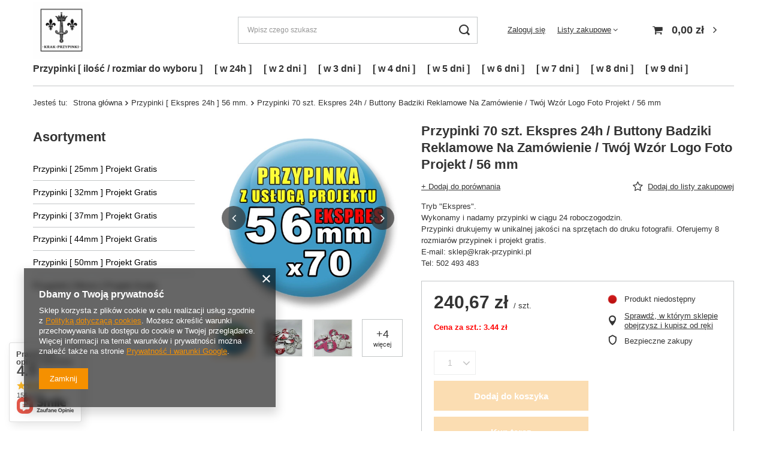

--- FILE ---
content_type: text/html; charset=utf-8
request_url: https://krak-przypinki.pl/product-pol-434349-Przypinki-70-szt-Ekspres-24h-Buttony-Badziki-Reklamowe-Na-Zamowienie-Twoj-Wzor-Logo-Foto-Projekt-56-mm.html
body_size: 53750
content:
<!DOCTYPE html>
<html lang="pl" class="" ><head><link rel="preload" as="image" fetchpriority="high" href="https://static5.krak-przypinki.pl/hpeciai/e108cb1bd27ee10c790f2f39dac3fd98/pol_pm_Przypinki-70-szt-Ekspres-24h-Buttony-Badziki-Reklamowe-Na-Zamowienie-Twoj-Wzor-Logo-Foto-Projekt-56-mm-434349_1.webp"><meta name="viewport" content="user-scalable=no, initial-scale = 1.0, maximum-scale = 1.0, width=device-width, viewport-fit=cover"><meta http-equiv="Content-Type" content="text/html; charset=utf-8"><meta http-equiv="X-UA-Compatible" content="IE=edge"><title>✔️ Przypinki 70 szt. Ekspres 24h / Buttony Badziki Reklamowe Na Zamówienie / Twój Wzór Logo Foto Projekt / 56 mm </title><meta name="keywords" content="Przypinki, Piny, Wpinki, Butony, Znaczki, Badziki"><meta name="description" content="✅ Przypinki 70 szt. Ekspres 24h / Buttony Badziki Reklamowe Na Zamówienie / Twój Wzór Logo Foto Projekt / 56 mm "><link rel="icon" href="/gfx/pol/favicon.jpg"><meta name="theme-color" content="#f59000"><meta name="msapplication-navbutton-color" content="#f59000"><meta name="apple-mobile-web-app-status-bar-style" content="#f59000"><link rel="stylesheet" type="text/css" href="/gfx/pol/projector_style.css.gzip?r=1732394750"><style>
							#photos_slider[data-skeleton] .photos__link:before {
								padding-top: calc(min((500/500 * 100%), 500px));
							}
							@media (min-width: 979px) {.photos__slider[data-skeleton] .photos__figure:not(.--nav):first-child .photos__link {
								max-height: 500px;
							}}
						</style><script>var app_shop={urls:{prefix:'data="/gfx/'.replace('data="', '')+'pol/',graphql:'/graphql/v1/'},vars:{meta:{viewportContent:'initial-scale = 1.0, maximum-scale = 5.0, width=device-width, viewport-fit=cover'},priceType:'gross',priceTypeVat:false,productDeliveryTimeAndAvailabilityWithBasket:false,geoipCountryCode:'US',fairShopLogo: { enabled: false, image: '/gfx/standards/safe_light.svg'},currency:{id:'PLN',symbol:'zł',country:'pl',format:'###,##0.00',beforeValue:false,space:true,decimalSeparator:',',groupingSeparator:' '},language:{id:'pol',symbol:'pl',name:'Polski'},omnibus:{enabled:true,rebateCodeActivate:false,hidePercentageDiscounts:false,},},txt:{priceTypeText:'',},fn:{},fnrun:{},files:[],graphql:{}};const getCookieByName=(name)=>{const value=`; ${document.cookie}`;const parts = value.split(`; ${name}=`);if(parts.length === 2) return parts.pop().split(';').shift();return false;};if(getCookieByName('freeeshipping_clicked')){document.documentElement.classList.remove('--freeShipping');}if(getCookieByName('rabateCode_clicked')){document.documentElement.classList.remove('--rabateCode');}function hideClosedBars(){const closedBarsArray=JSON.parse(localStorage.getItem('closedBars'))||[];if(closedBarsArray.length){const styleElement=document.createElement('style');styleElement.textContent=`${closedBarsArray.map((el)=>`#${el}`).join(',')}{display:none !important;}`;document.head.appendChild(styleElement);}}hideClosedBars();</script><meta name="robots" content="index,follow"><meta name="rating" content="general"><meta name="Author" content="KRAK-Przypinki na bazie IdoSell (www.idosell.com/shop).">
<!-- Begin LoginOptions html -->

<style>
#client_new_social .service_item[data-name="service_Apple"]:before, 
#cookie_login_social_more .service_item[data-name="service_Apple"]:before,
.oscop_contact .oscop_login__service[data-service="Apple"]:before {
    display: block;
    height: 2.6rem;
    content: url('/gfx/standards/apple.svg?r=1743165583');
}
.oscop_contact .oscop_login__service[data-service="Apple"]:before {
    height: auto;
    transform: scale(0.8);
}
#client_new_social .service_item[data-name="service_Apple"]:has(img.service_icon):before,
#cookie_login_social_more .service_item[data-name="service_Apple"]:has(img.service_icon):before,
.oscop_contact .oscop_login__service[data-service="Apple"]:has(img.service_icon):before {
    display: none;
}
</style>

<!-- End LoginOptions html -->

<!-- Open Graph -->
<meta property="og:type" content="website"><meta property="og:url" content="https://krak-przypinki.pl/product-pol-434349-Przypinki-70-szt-Ekspres-24h-Buttony-Badziki-Reklamowe-Na-Zamowienie-Twoj-Wzor-Logo-Foto-Projekt-56-mm.html
"><meta property="og:title" content="Przypinki 70 szt. Ekspres 24h / Buttony Badziki Reklamowe Na Zamówienie / Twój Wzór Logo Foto Projekt / 56 mm"><meta property="og:description" content="Tryb "Ekspres". 
Wykonamy i nadamy przypinki w ciągu 24 roboczogodzin.
Przypinki drukujemy w unikalnej jakości na sprzętach do druku fotografii. Oferujemy 8 rozmiarów przypinek i projekt gratis.
E-mail: sklep@krak-przypinki.pl
Tel: 502 493 483"><meta property="og:site_name" content="KRAK-Przypinki"><meta property="og:locale" content="pl_PL"><meta property="og:image" content="https://krak-przypinki.pl/hpeciai/ceaebd83211c0391690ee0096d69a69f/pol_pl_Przypinki-70-szt-Ekspres-24h-Buttony-Badziki-Reklamowe-Na-Zamowienie-Twoj-Wzor-Logo-Foto-Projekt-56-mm-434349_1.webp"><meta property="og:image:width" content="500"><meta property="og:image:height" content="500"><link rel="manifest" href="https://krak-przypinki.pl/data/include/pwa/1/manifest.json?t=3"><meta name="apple-mobile-web-app-capable" content="yes"><meta name="apple-mobile-web-app-status-bar-style" content="black"><meta name="apple-mobile-web-app-title" content="krak-przypinki.pl"><link rel="apple-touch-icon" href="/data/include/pwa/1/icon-128.png"><link rel="apple-touch-startup-image" href="/data/include/pwa/1/logo-512.png" /><meta name="msapplication-TileImage" content="/data/include/pwa/1/icon-144.png"><meta name="msapplication-TileColor" content="#2F3BA2"><meta name="msapplication-starturl" content="/"><script type="application/javascript">var _adblock = true;</script><script async src="/data/include/advertising.js"></script><script type="application/javascript">var statusPWA = {
                online: {
                    txt: "Połączono z internetem",
                    bg: "#5fa341"
                },
                offline: {
                    txt: "Brak połączenia z internetem",
                    bg: "#eb5467"
                }
            }</script><script async type="application/javascript" src="/ajax/js/pwa_online_bar.js?v=1&r=6"></script><script >
window.dataLayer = window.dataLayer || [];
window.gtag = function gtag() {
dataLayer.push(arguments);
}
gtag('consent', 'default', {
'ad_storage': 'denied',
'analytics_storage': 'denied',
'ad_personalization': 'denied',
'ad_user_data': 'denied',
'wait_for_update': 500
});

gtag('set', 'ads_data_redaction', true);
</script><script  class='google_consent_mode_update'>
gtag('consent', 'update', {
'ad_storage': 'granted',
'analytics_storage': 'granted',
'ad_personalization': 'granted',
'ad_user_data': 'granted'
});
</script>
<!-- End Open Graph -->

<link rel="canonical" href="https://krak-przypinki.pl/product-pol-434349-Przypinki-70-szt-Ekspres-24h-Buttony-Badziki-Reklamowe-Na-Zamowienie-Twoj-Wzor-Logo-Foto-Projekt-56-mm.html" />

                <!-- Global site tag (gtag.js) -->
                <script  async src="https://www.googletagmanager.com/gtag/js?id=AW-10875219747"></script>
                <script >
                    window.dataLayer = window.dataLayer || [];
                    window.gtag = function gtag(){dataLayer.push(arguments);}
                    gtag('js', new Date());
                    
                    gtag('config', 'AW-10875219747', {"allow_enhanced_conversions":true});
gtag('config', 'G-337ZT19L8J');

                </script>
                            <!-- Google Tag Manager -->
                    <script >(function(w,d,s,l,i){w[l]=w[l]||[];w[l].push({'gtm.start':
                    new Date().getTime(),event:'gtm.js'});var f=d.getElementsByTagName(s)[0],
                    j=d.createElement(s),dl=l!='dataLayer'?'&l='+l:'';j.async=true;j.src=
                    'https://www.googletagmanager.com/gtm.js?id='+i+dl;f.parentNode.insertBefore(j,f);
                    })(window,document,'script','dataLayer',' GTM-MWJHHMT5');</script>
            <!-- End Google Tag Manager -->
<!-- Begin additional html or js -->


<!--20|1|13| modified: 2024-06-25 07:39:19-->
 <style>
        /* Ukrycie ilości na karcie towaru */
        .projector_buy__number_amounts {
            display: none;
        }
        .projector_status__info_amount#projector_amount {
            display: none;
        }
        /* Koniec ukrycia ilości na karcie towaru */
    </style>
<!--21|1|13| modified: 2024-09-04 16:33:03-->
<script>// Funkcja ukrywająca elementy
function hideAmountElements() {
    document.querySelectorAll('.projector_buy__number_amounts, .projector_status__info_amount#projector_amount')
        .forEach(function(element) {
            element.style.display = 'none';
        });
}

// Wywołaj funkcję, aby ukryć elementy po załadowaniu strony
document.addEventListener('DOMContentLoaded', function() {
    hideAmountElements();

    // Nasłuchuj na zmiany w formularzach
    document.body.addEventListener('change', function(event) {
        console.log("Change event detected on:", event.target);  // Debugowanie
        if (event.target.matches('.projector_buy__more_input')) {
            hideAmountElements();
        }
    });

    // Dodatkowy nasłuchiwacz na kliknięcia
    document.body.addEventListener('click', function(event) {
        console.log("Click event detected on:", event.target);  // Debugowanie
        if (event.target.matches('.f-dropdown-item[data-more="true"]')) {
            hideAmountElements();
        }
    });
});</script>
<!--16|1|9-->
<script type="text/javascript">
(function(c,l,a,r,i,t,y){
c[a]=c[a]||function(){(c[a].q=c[a].q||[]).push(arguments)};
t=l.createElement(r);t.async=1;t.src=" https://www.clarity.ms/tag/"+i;
y=l.getElementsByTagName(r)[0];y.parentNode.insertBefore(t,y);
})(window, document, "clarity", "script", "ha58zm0mlk");
</script>
<!--19|1|12| modified: 2023-06-26 09:49:27-->
<meta name="facebook-domain-verification" content="rcj8l4z6fzbxk15ami01fnb715qg4m" />

<!-- End additional html or js -->
                <script>
                if (window.ApplePaySession && window.ApplePaySession.canMakePayments()) {
                    var applePayAvailabilityExpires = new Date();
                    applePayAvailabilityExpires.setTime(applePayAvailabilityExpires.getTime() + 2592000000); //30 days
                    document.cookie = 'applePayAvailability=yes; expires=' + applePayAvailabilityExpires.toUTCString() + '; path=/;secure;'
                    var scriptAppleJs = document.createElement('script');
                    scriptAppleJs.src = "/ajax/js/apple.js?v=3";
                    if (document.readyState === "interactive" || document.readyState === "complete") {
                          document.body.append(scriptAppleJs);
                    } else {
                        document.addEventListener("DOMContentLoaded", () => {
                            document.body.append(scriptAppleJs);
                        });  
                    }
                } else {
                    document.cookie = 'applePayAvailability=no; path=/;secure;'
                }
                </script>
                                <script>
                var listenerFn = function(event) {
                    if (event.origin !== "https://payment.idosell.com")
                        return;
                    
                    var isString = (typeof event.data === 'string' || event.data instanceof String);
                    if (!isString) return;
                    try {
                        var eventData = JSON.parse(event.data);
                    } catch (e) {
                        return;
                    }
                    if (!eventData) { return; }                                            
                    if (eventData.isError) { return; }
                    if (eventData.action != 'isReadyToPay') {return; }
                    
                    if (eventData.result.result && eventData.result.paymentMethodPresent) {
                        var googlePayAvailabilityExpires = new Date();
                        googlePayAvailabilityExpires.setTime(googlePayAvailabilityExpires.getTime() + 2592000000); //30 days
                        document.cookie = 'googlePayAvailability=yes; expires=' + googlePayAvailabilityExpires.toUTCString() + '; path=/;secure;'
                    } else {
                        document.cookie = 'googlePayAvailability=no; path=/;secure;'
                    }                                            
                }     
                if (!window.isAdded)
                {                                        
                    if (window.oldListener != null) {
                         window.removeEventListener('message', window.oldListener);
                    }                        
                    window.addEventListener('message', listenerFn);
                    window.oldListener = listenerFn;                                      
                       
                    const iframe = document.createElement('iframe');
                    iframe.src = "https://payment.idosell.com/assets/html/checkGooglePayAvailability.html?origin=https%3A%2F%2Fkrak-przypinki.pl";
                    iframe.style.display = 'none';                                            

                    if (document.readyState === "interactive" || document.readyState === "complete") {
                          if (!window.isAdded) {
                              window.isAdded = true;
                              document.body.append(iframe);
                          }
                    } else {
                        document.addEventListener("DOMContentLoaded", () => {
                            if (!window.isAdded) {
                              window.isAdded = true;
                              document.body.append(iframe);
                          }
                        });  
                    }  
                }
                </script>
                <script>
            var paypalScriptLoaded = null;
            var paypalScript = null;
            
            async function attachPaypalJs() {
                return new Promise((resolve, reject) => {
                    if (!paypalScript) {
                        paypalScript = document.createElement('script');
                        paypalScript.async = true;
                        paypalScript.setAttribute('data-namespace', "paypal_sdk");
                        paypalScript.setAttribute('data-partner-attribution-id', "IAIspzoo_Cart_PPCP");
                        paypalScript.addEventListener("load", () => {
                        paypalScriptLoaded = true;
                            resolve({status: true});
                        });
                        paypalScript.addEventListener("error", () => {
                            paypalScriptLoaded = true;
                            reject({status: false});
                         });
                        paypalScript.src = "https://www.paypal.com/sdk/js?client-id=AbxR9vIwE1hWdKtGu0gOkvPK2YRoyC9ulUhezbCUWnrjF8bjfwV-lfP2Rze7Bo8jiHIaC0KuaL64tlkD&components=buttons,funding-eligibility&currency=PLN&merchant-id=9A5ESMAZCXWJN&locale=pl_PL";
                        if (document.readyState === "interactive" || document.readyState === "complete") {
                            document.body.append(paypalScript);
                        } else {
                            document.addEventListener("DOMContentLoaded", () => {
                                document.body.append(paypalScript);
                            });  
                        }                                              
                    } else {
                        if (paypalScriptLoaded) {
                            resolve({status: true});
                        } else {
                            paypalScript.addEventListener("load", () => {
                                paypalScriptLoaded = true;
                                resolve({status: true});                            
                            });
                            paypalScript.addEventListener("error", () => {
                                paypalScriptLoaded = true;
                                reject({status: false});
                            });
                        }
                    }
                });
            }
            </script>
                <script>
                attachPaypalJs().then(() => {
                    let paypalEligiblePayments = [];
                    let payPalAvailabilityExpires = new Date();
                    payPalAvailabilityExpires.setTime(payPalAvailabilityExpires.getTime() + 86400000); //1 day
                    if (typeof(paypal_sdk) != "undefined") {
                        for (x in paypal_sdk.FUNDING) {
                            var buttonTmp = paypal_sdk.Buttons({
                                fundingSource: x.toLowerCase()
                            });
                            if (buttonTmp.isEligible()) {
                                paypalEligiblePayments.push(x);
                            }
                        }
                    }
                    if (paypalEligiblePayments.length > 0) {
                        document.cookie = 'payPalAvailability_PLN=' + paypalEligiblePayments.join(",") + '; expires=' + payPalAvailabilityExpires.toUTCString() + '; path=/; secure';
                        document.cookie = 'paypalMerchant=9A5ESMAZCXWJN; expires=' + payPalAvailabilityExpires.toUTCString() + '; path=/; secure';
                    } else {
                        document.cookie = 'payPalAvailability_PLN=-1; expires=' + payPalAvailabilityExpires.toUTCString() + '; path=/; secure';
                    }
                });
                </script><script src="/data/gzipFile/expressCheckout.js.gz"></script><script src="/inPost/inpostPayNew.js"></script><script type="text/javascript" src="/expressCheckout/smileCheckout.php?v=3"></script><style>express-checkout:not(:defined){-webkit-appearance:none;background:0 0;display:block !important;outline:0;width:100%;min-height:48px;position:relative}</style></head><body><div id="container" class="projector_page container max-width-1200"><header class=" commercial_banner"><script class="ajaxLoad">app_shop.vars.vat_registered="false";app_shop.vars.currency_format="###,##0.00";app_shop.vars.currency_before_value=false;app_shop.vars.currency_space=true;app_shop.vars.symbol="zł";app_shop.vars.id="PLN";app_shop.vars.baseurl="http://krak-przypinki.pl/";app_shop.vars.sslurl="https://krak-przypinki.pl/";app_shop.vars.curr_url="%2Fproduct-pol-434349-Przypinki-70-szt-Ekspres-24h-Buttony-Badziki-Reklamowe-Na-Zamowienie-Twoj-Wzor-Logo-Foto-Projekt-56-mm.html";var currency_decimal_separator=',';var currency_grouping_separator=' ';app_shop.vars.blacklist_extension=["exe","com","swf","js","php"];app_shop.vars.blacklist_mime=["application/javascript","application/octet-stream","message/http","text/javascript","application/x-deb","application/x-javascript","application/x-shockwave-flash","application/x-msdownload"];app_shop.urls.contact="/contact-pol.html";</script><div id="viewType" style="display:none"></div><div id="logo" class="d-flex align-items-center" data-bg="/data/gfx/mask/pol/top_1_big.png"><a href="https://krak-przypinki.pl" target="_self" aria-label="Logo sklepu"><picture><source media="(min-width:979px)" srcset="/data/gfx/mask/pol/logo_1_big.png" width="800" height="800"></source><source media="(min-width:757px)" srcset="/data/gfx/mask/pol/1210850961.png" width="800" height="800"></source><img src="/data/gfx/mask/pol/logo_1_small.png" alt="krak-przypinki.pl" width="800" height="800"></picture></a></div><form action="https://krak-przypinki.pl/search.php" method="get" id="menu_search" class="menu_search"><a href="#showSearchForm" class="menu_search__mobile" aria-label="Szukaj"></a><div class="menu_search__block"><div class="menu_search__item --input"><input class="menu_search__input" type="text" name="text" autocomplete="off" placeholder="Wpisz czego szukasz" aria-label="Wpisz czego szukasz"><button class="menu_search__submit" type="submit" aria-label="Szukaj"></button></div><div class="menu_search__item --results search_result"></div></div></form><div id="menu_settings" class="align-items-center justify-content-center justify-content-lg-end"><div id="menu_additional"><a class="account_link" href="https://krak-przypinki.pl/login.php">Zaloguj się</a><div class="shopping_list_top" data-empty="true"><a href="https://krak-przypinki.pl/pl/shoppinglist/" class="wishlist_link slt_link --empty">Listy zakupowe</a><div class="slt_lists"><ul class="slt_lists__nav"><li class="slt_lists__nav_item" data-list_skeleton="true" data-list_id="true" data-shared="true"><a class="slt_lists__nav_link" data-list_href="true"><span class="slt_lists__nav_name" data-list_name="true"></span><span class="slt_lists__count" data-list_count="true">0</span></a></li><li class="slt_lists__nav_item --empty"><a class="slt_lists__nav_link --empty" href="https://krak-przypinki.pl/pl/shoppinglist/"><span class="slt_lists__nav_name" data-list_name="true">Lista zakupowa</span><span class="slt_lists__count" data-list_count="true">0</span></a></li></ul></div></div></div></div><div class="shopping_list_top_mobile d-none" data-empty="true"><a href="https://krak-przypinki.pl/pl/shoppinglist/" class="sltm_link --empty"></a></div><div id="menu_basket" class="topBasket --skeleton"><a class="topBasket__sub" href="/basketedit.php" aria-labelledby="Koszyk"><span class="badge badge-info"></span><strong class="topBasket__price">0,00 zł</strong></a><div class="topBasket__details --products" style="display: none;"><div class="topBasket__block --labels"><label class="topBasket__item --name">Produkt</label><label class="topBasket__item --sum">Ilość</label><label class="topBasket__item --prices">Cena</label></div><div class="topBasket__block --products"></div><div class="topBasket__block --oneclick topBasket_oneclick" data-lang="pol"><div class="topBasket_oneclick__label"><span class="topBasket_oneclick__text --fast">Szybkie zakupy <strong>1-Click</strong></span><span class="topBasket_oneclick__text --registration"> (bez rejestracji)</span></div><div class="topBasket_oneclick__items"><span class="topBasket_oneclick__item --paypal" title="PayPal"><img class="topBasket_oneclick__icon" src="/panel/gfx/payment_forms/236.png" alt="PayPal"></span><span class="topBasket_oneclick__item --googlePay" title="Google Pay"><img class="topBasket_oneclick__icon" src="/panel/gfx/payment_forms/237.png" alt="Google Pay"></span></div></div></div><div class="topBasket__details --shipping" style="display: none;"><span class="topBasket__name">Koszt dostawy od</span><span id="shipppingCost"></span></div><script>
						app_shop.vars.cache_html = true;
					</script></div><nav id="menu_categories3" class="wide"><button type="button" class="navbar-toggler" aria-label="Menu"><i class="icon-reorder"></i></button><div class="navbar-collapse" id="menu_navbar3"><ul class="navbar-nav mx-md-n2"><li class="nav-item"><span title="Przypinki [ ilość / rozmiar do wyboru ]" class="nav-link" >Przypinki [ ilość / rozmiar do wyboru ]</span><ul class="navbar-subnav"><li class="nav-header"><a href="#backLink" class="nav-header__backLink"><i class="icon-angle-left"></i></a><span title="Przypinki [ ilość / rozmiar do wyboru ]" class="nav-link" >Przypinki [ ilość / rozmiar do wyboru ]</span></li><li class="nav-item"><span title="Przypinki [ Ø 25mm ]" class="nav-link" >Przypinki [ Ø 25mm ]</span><ul class="navbar-subsubnav more"><li class="nav-header"><a href="#backLink" class="nav-header__backLink"><i class="icon-angle-left"></i></a><span title="Przypinki [ Ø 25mm ]" class="nav-link" >Przypinki [ Ø 25mm ]</span></li><li class="nav-item"><a  href="/pol_m_Przypinki-ilosc-rozmiar-do-wyboru-_Przypinki-O-25mm-_Przypinki-25mm-10-szt-6067.html" target="_self" title="Przypinki 25mm / 10 szt." class="nav-link" >Przypinki 25mm / 10 szt.</a></li><li class="nav-item"><a  href="/pol_m_Przypinki-ilosc-rozmiar-do-wyboru-_Przypinki-O-25mm-_Przypinki-25mm-20-szt-6066.html" target="_self" title="Przypinki 25mm / 20 szt." class="nav-link" >Przypinki 25mm / 20 szt.</a></li><li class="nav-item"><a  href="/pol_m_Przypinki-ilosc-rozmiar-do-wyboru-_Przypinki-O-25mm-_Przypinki-25mm-30-szt-6065.html" target="_self" title="Przypinki 25mm / 30 szt." class="nav-link" >Przypinki 25mm / 30 szt.</a></li><li class="nav-item"><a  href="/pol_m_Przypinki-ilosc-rozmiar-do-wyboru-_Przypinki-O-25mm-_Przypinki-25mm-40-szt-6064.html" target="_self" title="Przypinki 25mm / 40 szt." class="nav-link" >Przypinki 25mm / 40 szt.</a></li><li class="nav-item"><a  href="/pol_m_Przypinki-ilosc-rozmiar-do-wyboru-_Przypinki-O-25mm-_Przypinki-25mm-50-szt-5793.html" target="_self" title="Przypinki 25mm / 50 szt." class="nav-link" >Przypinki 25mm / 50 szt.</a></li><li class="nav-item"><a  href="/pol_m_Przypinki-ilosc-rozmiar-do-wyboru-_Przypinki-O-25mm-_Przypinki-25mm-60-szt-5794.html" target="_self" title="Przypinki 25mm / 60 szt." class="nav-link" >Przypinki 25mm / 60 szt.</a></li><li class="nav-item"><a  href="/pol_m_Przypinki-ilosc-rozmiar-do-wyboru-_Przypinki-O-25mm-_Przypinki-25mm-70-szt-5795.html" target="_self" title="Przypinki 25mm / 70 szt." class="nav-link" >Przypinki 25mm / 70 szt.</a></li><li class="nav-item"><a  href="/pol_m_Przypinki-ilosc-rozmiar-do-wyboru-_Przypinki-O-25mm-_Przypinki-25mm-80-szt-5796.html" target="_self" title="Przypinki 25mm / 80 szt." class="nav-link" >Przypinki 25mm / 80 szt.</a></li><li class="nav-item"><a  href="/pol_m_Przypinki-ilosc-rozmiar-do-wyboru-_Przypinki-O-25mm-_Przypinki-25mm-90-szt-5797.html" target="_self" title="Przypinki 25mm / 90 szt." class="nav-link" >Przypinki 25mm / 90 szt.</a></li><li class="nav-item"><a  href="/pol_m_Przypinki-ilosc-rozmiar-do-wyboru-_Przypinki-O-25mm-_Przypinki-25mm-100-szt-5798.html" target="_self" title="Przypinki 25mm / 100 szt." class="nav-link" >Przypinki 25mm / 100 szt.</a></li><li class="nav-item"><a  href="/pol_m_Przypinki-ilosc-rozmiar-do-wyboru-_Przypinki-O-25mm-_Przypinki-25mm-150-szt-5799.html" target="_self" title="Przypinki 25mm / 150 szt." class="nav-link" >Przypinki 25mm / 150 szt.</a></li><li class="nav-item"><a  href="/pol_m_Przypinki-ilosc-rozmiar-do-wyboru-_Przypinki-O-25mm-_Przypinki-25mm-200-szt-5800.html" target="_self" title="Przypinki 25mm / 200 szt." class="nav-link" >Przypinki 25mm / 200 szt.</a></li><li class="nav-item"><a  href="/pol_m_Przypinki-ilosc-rozmiar-do-wyboru-_Przypinki-O-25mm-_Przypinki-25mm-250-szt-5801.html" target="_self" title="Przypinki 25mm / 250 szt." class="nav-link" >Przypinki 25mm / 250 szt.</a></li><li class="nav-item"><a  href="/pol_m_Przypinki-ilosc-rozmiar-do-wyboru-_Przypinki-O-25mm-_Przypinki-25mm-300-szt-5865.html" target="_self" title="Przypinki 25mm / 300 szt." class="nav-link" >Przypinki 25mm / 300 szt.</a></li><li class="nav-item"><a  href="/pol_m_Przypinki-ilosc-rozmiar-do-wyboru-_Przypinki-O-25mm-_Przypinki-25mm-350-szt-5866.html" target="_self" title="Przypinki 25mm / 350 szt." class="nav-link" >Przypinki 25mm / 350 szt.</a></li><li class="nav-item"><a  href="/pol_m_Przypinki-ilosc-rozmiar-do-wyboru-_Przypinki-O-25mm-_Przypinki-25mm-400-szt-5867.html" target="_self" title="Przypinki 25mm / 400 szt." class="nav-link" >Przypinki 25mm / 400 szt.</a></li><li class="nav-item"><a  href="/pol_m_Przypinki-ilosc-rozmiar-do-wyboru-_Przypinki-O-25mm-_Przypinki-25mm-450-szt-5868.html" target="_self" title="Przypinki 25mm / 450 szt." class="nav-link" >Przypinki 25mm / 450 szt.</a></li><li class="nav-item"><a  href="/pol_m_Przypinki-ilosc-rozmiar-do-wyboru-_Przypinki-O-25mm-_Przypinki-25mm-500-szt-5869.html" target="_self" title="Przypinki 25mm / 500 szt." class="nav-link" >Przypinki 25mm / 500 szt.</a></li><li class="nav-item --extend"><a href="" class="nav-link" txt_alt="- Zwiń">+ Rozwiń</a></li></ul></li><li class="nav-item"><span title="Przypinki [ Ø 32mm ]" class="nav-link" >Przypinki [ Ø 32mm ]</span><ul class="navbar-subsubnav more"><li class="nav-header"><a href="#backLink" class="nav-header__backLink"><i class="icon-angle-left"></i></a><span title="Przypinki [ Ø 32mm ]" class="nav-link" >Przypinki [ Ø 32mm ]</span></li><li class="nav-item"><a  href="/pol_m_Przypinki-ilosc-rozmiar-do-wyboru-_Przypinki-O-32mm-_Przypinki-32mm-10-szt-6071.html" target="_self" title="Przypinki 32mm / 10 szt." class="nav-link" >Przypinki 32mm / 10 szt.</a></li><li class="nav-item"><a  href="/pol_m_Przypinki-ilosc-rozmiar-do-wyboru-_Przypinki-O-32mm-_Przypinki-32mm-20-szt-6070.html" target="_self" title="Przypinki 32mm / 20 szt." class="nav-link" >Przypinki 32mm / 20 szt.</a></li><li class="nav-item"><a  href="/pol_m_Przypinki-ilosc-rozmiar-do-wyboru-_Przypinki-O-32mm-_Przypinki-32mm-30-szt-6069.html" target="_self" title="Przypinki 32mm / 30 szt." class="nav-link" >Przypinki 32mm / 30 szt.</a></li><li class="nav-item"><a  href="/pol_m_Przypinki-ilosc-rozmiar-do-wyboru-_Przypinki-O-32mm-_Przypinki-32mm-40-szt-6068.html" target="_self" title="Przypinki 32mm / 40 szt." class="nav-link" >Przypinki 32mm / 40 szt.</a></li><li class="nav-item"><a  href="/pol_m_Przypinki-ilosc-rozmiar-do-wyboru-_Przypinki-O-32mm-_Przypinki-32mm-50-szt-5802.html" target="_self" title="Przypinki 32mm / 50 szt." class="nav-link" >Przypinki 32mm / 50 szt.</a></li><li class="nav-item"><a  href="/pol_m_Przypinki-ilosc-rozmiar-do-wyboru-_Przypinki-O-32mm-_Przypinki-32mm-60-szt-5803.html" target="_self" title="Przypinki 32mm / 60 szt." class="nav-link" >Przypinki 32mm / 60 szt.</a></li><li class="nav-item"><a  href="/pol_m_Przypinki-ilosc-rozmiar-do-wyboru-_Przypinki-O-32mm-_Przypinki-32mm-70-szt-5804.html" target="_self" title="Przypinki 32mm / 70 szt." class="nav-link" >Przypinki 32mm / 70 szt.</a></li><li class="nav-item"><a  href="/pol_m_Przypinki-ilosc-rozmiar-do-wyboru-_Przypinki-O-32mm-_Przypinki-32mm-80-szt-5805.html" target="_self" title="Przypinki 32mm / 80 szt." class="nav-link" >Przypinki 32mm / 80 szt.</a></li><li class="nav-item"><a  href="/pol_m_Przypinki-ilosc-rozmiar-do-wyboru-_Przypinki-O-32mm-_Przypinki-32mm-90-szt-5806.html" target="_self" title="Przypinki 32mm / 90 szt." class="nav-link" >Przypinki 32mm / 90 szt.</a></li><li class="nav-item"><a  href="/pol_m_Przypinki-ilosc-rozmiar-do-wyboru-_Przypinki-O-32mm-_Przypinki-32mm-100-szt-5807.html" target="_self" title="Przypinki 32mm / 100 szt." class="nav-link" >Przypinki 32mm / 100 szt.</a></li><li class="nav-item"><a  href="/pol_m_Przypinki-ilosc-rozmiar-do-wyboru-_Przypinki-O-32mm-_Przypinki-32mm-150-szt-5808.html" target="_self" title="Przypinki 32mm / 150 szt." class="nav-link" >Przypinki 32mm / 150 szt.</a></li><li class="nav-item"><a  href="/pol_m_Przypinki-ilosc-rozmiar-do-wyboru-_Przypinki-O-32mm-_Przypinki-32mm-200-szt-5809.html" target="_self" title="Przypinki 32mm / 200 szt." class="nav-link" >Przypinki 32mm / 200 szt.</a></li><li class="nav-item"><a  href="/pol_m_Przypinki-ilosc-rozmiar-do-wyboru-_Przypinki-O-32mm-_Przypinki-32mm-250-szt-5810.html" target="_self" title="Przypinki 32mm / 250 szt." class="nav-link" >Przypinki 32mm / 250 szt.</a></li><li class="nav-item"><a  href="/pol_m_Przypinki-ilosc-rozmiar-do-wyboru-_Przypinki-O-32mm-_Przypinki-32mm-300-szt-5870.html" target="_self" title="Przypinki 32mm / 300 szt." class="nav-link" >Przypinki 32mm / 300 szt.</a></li><li class="nav-item"><a  href="/pol_m_Przypinki-ilosc-rozmiar-do-wyboru-_Przypinki-O-32mm-_Przypinki-32mm-350-szt-5871.html" target="_self" title="Przypinki 32mm / 350 szt." class="nav-link" >Przypinki 32mm / 350 szt.</a></li><li class="nav-item"><a  href="/pol_m_Przypinki-ilosc-rozmiar-do-wyboru-_Przypinki-O-32mm-_Przypinki-32mm-400-szt-5872.html" target="_self" title="Przypinki 32mm / 400 szt." class="nav-link" >Przypinki 32mm / 400 szt.</a></li><li class="nav-item"><a  href="/pol_m_Przypinki-ilosc-rozmiar-do-wyboru-_Przypinki-O-32mm-_Przypinki-32mm-450-szt-5873.html" target="_self" title="Przypinki 32mm / 450 szt." class="nav-link" >Przypinki 32mm / 450 szt.</a></li><li class="nav-item"><a  href="/pol_m_Przypinki-ilosc-rozmiar-do-wyboru-_Przypinki-O-32mm-_Przypinki-32mm-500-szt-5874.html" target="_self" title="Przypinki 32mm / 500 szt." class="nav-link" >Przypinki 32mm / 500 szt.</a></li><li class="nav-item --extend"><a href="" class="nav-link" txt_alt="- Zwiń">+ Rozwiń</a></li></ul></li><li class="nav-item"><span title="Przypinki [ Ø 37mm ]" class="nav-link" >Przypinki [ Ø 37mm ]</span><ul class="navbar-subsubnav more"><li class="nav-header"><a href="#backLink" class="nav-header__backLink"><i class="icon-angle-left"></i></a><span title="Przypinki [ Ø 37mm ]" class="nav-link" >Przypinki [ Ø 37mm ]</span></li><li class="nav-item"><a  href="/pol_m_Przypinki-ilosc-rozmiar-do-wyboru-_Przypinki-O-37mm-_Przypinki-37mm-10-szt-6072.html" target="_self" title="Przypinki 37mm / 10 szt." class="nav-link" >Przypinki 37mm / 10 szt.</a></li><li class="nav-item"><a  href="/pol_m_Przypinki-ilosc-rozmiar-do-wyboru-_Przypinki-O-37mm-_Przypinki-37mm-20-szt-6073.html" target="_self" title="Przypinki 37mm / 20 szt." class="nav-link" >Przypinki 37mm / 20 szt.</a></li><li class="nav-item"><a  href="/pol_m_Przypinki-ilosc-rozmiar-do-wyboru-_Przypinki-O-37mm-_Przypinki-37mm-30-szt-6074.html" target="_self" title="Przypinki 37mm / 30 szt." class="nav-link" >Przypinki 37mm / 30 szt.</a></li><li class="nav-item"><a  href="/pol_m_Przypinki-ilosc-rozmiar-do-wyboru-_Przypinki-O-37mm-_Przypinki-37mm-40-szt-6075.html" target="_self" title="Przypinki 37mm / 40 szt." class="nav-link" >Przypinki 37mm / 40 szt.</a></li><li class="nav-item"><a  href="/pol_m_Przypinki-ilosc-rozmiar-do-wyboru-_Przypinki-O-37mm-_Przypinki-37mm-50-szt-5811.html" target="_self" title="Przypinki 37mm / 50 szt." class="nav-link" >Przypinki 37mm / 50 szt.</a></li><li class="nav-item"><a  href="/pol_m_Przypinki-ilosc-rozmiar-do-wyboru-_Przypinki-O-37mm-_Przypinki-37mm-60-szt-5812.html" target="_self" title="Przypinki 37mm / 60 szt." class="nav-link" >Przypinki 37mm / 60 szt.</a></li><li class="nav-item"><a  href="/pol_m_Przypinki-ilosc-rozmiar-do-wyboru-_Przypinki-O-37mm-_Przypinki-37mm-70-szt-5813.html" target="_self" title="Przypinki 37mm / 70 szt." class="nav-link" >Przypinki 37mm / 70 szt.</a></li><li class="nav-item"><a  href="/pol_m_Przypinki-ilosc-rozmiar-do-wyboru-_Przypinki-O-37mm-_Przypinki-37mm-80-szt-5814.html" target="_self" title="Przypinki 37mm / 80 szt." class="nav-link" >Przypinki 37mm / 80 szt.</a></li><li class="nav-item"><a  href="/pol_m_Przypinki-ilosc-rozmiar-do-wyboru-_Przypinki-O-37mm-_Przypinki-37mm-90-szt-5815.html" target="_self" title="Przypinki 37mm / 90 szt." class="nav-link" >Przypinki 37mm / 90 szt.</a></li><li class="nav-item"><a  href="/pol_m_Przypinki-ilosc-rozmiar-do-wyboru-_Przypinki-O-37mm-_Przypinki-37mm-100-szt-5816.html" target="_self" title="Przypinki 37mm / 100 szt." class="nav-link" >Przypinki 37mm / 100 szt.</a></li><li class="nav-item"><a  href="/pol_m_Przypinki-ilosc-rozmiar-do-wyboru-_Przypinki-O-37mm-_Przypinki-37mm-150-szt-5817.html" target="_self" title="Przypinki 37mm / 150 szt." class="nav-link" >Przypinki 37mm / 150 szt.</a></li><li class="nav-item"><a  href="/pol_m_Przypinki-ilosc-rozmiar-do-wyboru-_Przypinki-O-37mm-_Przypinki-37mm-200-szt-5818.html" target="_self" title="Przypinki 37mm / 200 szt." class="nav-link" >Przypinki 37mm / 200 szt.</a></li><li class="nav-item"><a  href="/pol_m_Przypinki-ilosc-rozmiar-do-wyboru-_Przypinki-O-37mm-_Przypinki-37mm-250-szt-5819.html" target="_self" title="Przypinki 37mm / 250 szt." class="nav-link" >Przypinki 37mm / 250 szt.</a></li><li class="nav-item"><a  href="/pol_m_Przypinki-ilosc-rozmiar-do-wyboru-_Przypinki-O-37mm-_Przypinki-37mm-300-szt-5875.html" target="_self" title="Przypinki 37mm / 300 szt." class="nav-link" >Przypinki 37mm / 300 szt.</a></li><li class="nav-item"><a  href="/pol_m_Przypinki-ilosc-rozmiar-do-wyboru-_Przypinki-O-37mm-_Przypinki-37mm-350-szt-5876.html" target="_self" title="Przypinki 37mm / 350 szt." class="nav-link" >Przypinki 37mm / 350 szt.</a></li><li class="nav-item"><a  href="/pol_m_Przypinki-ilosc-rozmiar-do-wyboru-_Przypinki-O-37mm-_Przypinki-37mm-400-szt-5877.html" target="_self" title="Przypinki 37mm / 400 szt." class="nav-link" >Przypinki 37mm / 400 szt.</a></li><li class="nav-item"><a  href="/pol_m_Przypinki-ilosc-rozmiar-do-wyboru-_Przypinki-O-37mm-_Przypinki-37mm-450-szt-5878.html" target="_self" title="Przypinki 37mm / 450 szt." class="nav-link" >Przypinki 37mm / 450 szt.</a></li><li class="nav-item"><a  href="/pol_m_Przypinki-ilosc-rozmiar-do-wyboru-_Przypinki-O-37mm-_Przypinki-37mm-500-szt-5879.html" target="_self" title="Przypinki 37mm / 500 szt." class="nav-link" >Przypinki 37mm / 500 szt.</a></li><li class="nav-item --extend"><a href="" class="nav-link" txt_alt="- Zwiń">+ Rozwiń</a></li></ul></li><li class="nav-item"><span title="Przypinki [ Ø 44mm ]" class="nav-link" >Przypinki [ Ø 44mm ]</span><ul class="navbar-subsubnav more"><li class="nav-header"><a href="#backLink" class="nav-header__backLink"><i class="icon-angle-left"></i></a><span title="Przypinki [ Ø 44mm ]" class="nav-link" >Przypinki [ Ø 44mm ]</span></li><li class="nav-item"><a  href="/pol_m_Przypinki-ilosc-rozmiar-do-wyboru-_Przypinki-O-44mm-_Przypinki-44mm-10-szt-6076.html" target="_self" title="Przypinki 44mm / 10 szt." class="nav-link" >Przypinki 44mm / 10 szt.</a></li><li class="nav-item"><a  href="/pol_m_Przypinki-ilosc-rozmiar-do-wyboru-_Przypinki-O-44mm-_Przypinki-44mm-20-szt-6077.html" target="_self" title="Przypinki 44mm / 20 szt." class="nav-link" >Przypinki 44mm / 20 szt.</a></li><li class="nav-item"><a  href="/pol_m_Przypinki-ilosc-rozmiar-do-wyboru-_Przypinki-O-44mm-_Przypinki-44mm-30-szt-6078.html" target="_self" title="Przypinki 44mm / 30 szt." class="nav-link" >Przypinki 44mm / 30 szt.</a></li><li class="nav-item"><a  href="/pol_m_Przypinki-ilosc-rozmiar-do-wyboru-_Przypinki-O-44mm-_Przypinki-44mm-40-szt-6079.html" target="_self" title="Przypinki 44mm / 40 szt." class="nav-link" >Przypinki 44mm / 40 szt.</a></li><li class="nav-item"><a  href="/pol_m_Przypinki-ilosc-rozmiar-do-wyboru-_Przypinki-O-44mm-_Przypinki-44mm-50-szt-5820.html" target="_self" title="Przypinki 44mm / 50 szt." class="nav-link" >Przypinki 44mm / 50 szt.</a></li><li class="nav-item"><a  href="/pol_m_Przypinki-ilosc-rozmiar-do-wyboru-_Przypinki-O-44mm-_Przypinki-44mm-60-szt-5821.html" target="_self" title="Przypinki 44mm / 60 szt." class="nav-link" >Przypinki 44mm / 60 szt.</a></li><li class="nav-item"><a  href="/pol_m_Przypinki-ilosc-rozmiar-do-wyboru-_Przypinki-O-44mm-_Przypinki-44mm-70-szt-5822.html" target="_self" title="Przypinki 44mm / 70 szt." class="nav-link" >Przypinki 44mm / 70 szt.</a></li><li class="nav-item"><a  href="/pol_m_Przypinki-ilosc-rozmiar-do-wyboru-_Przypinki-O-44mm-_Przypinki-44mm-80-szt-5823.html" target="_self" title="Przypinki 44mm / 80 szt." class="nav-link" >Przypinki 44mm / 80 szt.</a></li><li class="nav-item"><a  href="/pol_m_Przypinki-ilosc-rozmiar-do-wyboru-_Przypinki-O-44mm-_Przypinki-44mm-90-szt-5824.html" target="_self" title="Przypinki 44mm / 90 szt." class="nav-link" >Przypinki 44mm / 90 szt.</a></li><li class="nav-item"><a  href="/pol_m_Przypinki-ilosc-rozmiar-do-wyboru-_Przypinki-O-44mm-_Przypinki-44mm-100-szt-5825.html" target="_self" title="Przypinki 44mm / 100 szt." class="nav-link" >Przypinki 44mm / 100 szt.</a></li><li class="nav-item"><a  href="/pol_m_Przypinki-ilosc-rozmiar-do-wyboru-_Przypinki-O-44mm-_Przypinki-44mm-150-szt-5826.html" target="_self" title="Przypinki 44mm / 150 szt." class="nav-link" >Przypinki 44mm / 150 szt.</a></li><li class="nav-item"><a  href="/pol_m_Przypinki-ilosc-rozmiar-do-wyboru-_Przypinki-O-44mm-_Przypinki-44mm-200-szt-5827.html" target="_self" title="Przypinki 44mm / 200 szt." class="nav-link" >Przypinki 44mm / 200 szt.</a></li><li class="nav-item"><a  href="/pol_m_Przypinki-ilosc-rozmiar-do-wyboru-_Przypinki-O-44mm-_Przypinki-44mm-250-szt-5828.html" target="_self" title="Przypinki 44mm / 250 szt." class="nav-link" >Przypinki 44mm / 250 szt.</a></li><li class="nav-item"><a  href="/pol_m_Przypinki-ilosc-rozmiar-do-wyboru-_Przypinki-O-44mm-_Przypinki-44mm-300-szt-5880.html" target="_self" title="Przypinki 44mm / 300 szt." class="nav-link" >Przypinki 44mm / 300 szt.</a></li><li class="nav-item"><a  href="/pol_m_Przypinki-ilosc-rozmiar-do-wyboru-_Przypinki-O-44mm-_Przypinki-44mm-350-szt-5881.html" target="_self" title="Przypinki 44mm / 350 szt." class="nav-link" >Przypinki 44mm / 350 szt.</a></li><li class="nav-item"><a  href="/pol_m_Przypinki-ilosc-rozmiar-do-wyboru-_Przypinki-O-44mm-_Przypinki-44mm-400-szt-5882.html" target="_self" title="Przypinki 44mm / 400 szt." class="nav-link" >Przypinki 44mm / 400 szt.</a></li><li class="nav-item"><a  href="/pol_m_Przypinki-ilosc-rozmiar-do-wyboru-_Przypinki-O-44mm-_Przypinki-44mm-450-szt-5883.html" target="_self" title="Przypinki 44mm / 450 szt." class="nav-link" >Przypinki 44mm / 450 szt.</a></li><li class="nav-item"><a  href="/pol_m_Przypinki-ilosc-rozmiar-do-wyboru-_Przypinki-O-44mm-_Przypinki-44mm-500-szt-5884.html" target="_self" title="Przypinki 44mm / 500 szt." class="nav-link" >Przypinki 44mm / 500 szt.</a></li><li class="nav-item --extend"><a href="" class="nav-link" txt_alt="- Zwiń">+ Rozwiń</a></li></ul></li><li class="nav-item"><span title="Przypinki [ Ø 50mm ]" class="nav-link" >Przypinki [ Ø 50mm ]</span><ul class="navbar-subsubnav more"><li class="nav-header"><a href="#backLink" class="nav-header__backLink"><i class="icon-angle-left"></i></a><span title="Przypinki [ Ø 50mm ]" class="nav-link" >Przypinki [ Ø 50mm ]</span></li><li class="nav-item"><a  href="/pol_m_Przypinki-ilosc-rozmiar-do-wyboru-_Przypinki-O-50mm-_Przypinki-50mm-10-szt-6083.html" target="_self" title="Przypinki 50mm / 10 szt." class="nav-link" >Przypinki 50mm / 10 szt.</a></li><li class="nav-item"><a  href="/pol_m_Przypinki-ilosc-rozmiar-do-wyboru-_Przypinki-O-50mm-_Przypinki-50mm-20-szt-6082.html" target="_self" title="Przypinki 50mm / 20 szt." class="nav-link" >Przypinki 50mm / 20 szt.</a></li><li class="nav-item"><a  href="/pol_m_Przypinki-ilosc-rozmiar-do-wyboru-_Przypinki-O-50mm-_Przypinki-50mm-30-szt-6081.html" target="_self" title="Przypinki 50mm / 30 szt." class="nav-link" >Przypinki 50mm / 30 szt.</a></li><li class="nav-item"><a  href="/pol_m_Przypinki-ilosc-rozmiar-do-wyboru-_Przypinki-O-50mm-_Przypinki-50mm-40-szt-6080.html" target="_self" title="Przypinki 50mm / 40 szt." class="nav-link" >Przypinki 50mm / 40 szt.</a></li><li class="nav-item"><a  href="/pol_m_Przypinki-ilosc-rozmiar-do-wyboru-_Przypinki-O-50mm-_Przypinki-50mm-50-szt-5829.html" target="_self" title="Przypinki 50mm / 50 szt." class="nav-link" >Przypinki 50mm / 50 szt.</a></li><li class="nav-item"><a  href="/pol_m_Przypinki-ilosc-rozmiar-do-wyboru-_Przypinki-O-50mm-_Przypinki-50mm-60-szt-5830.html" target="_self" title="Przypinki 50mm / 60 szt." class="nav-link" >Przypinki 50mm / 60 szt.</a></li><li class="nav-item"><a  href="/pol_m_Przypinki-ilosc-rozmiar-do-wyboru-_Przypinki-O-50mm-_Przypinki-50mm-70-szt-5831.html" target="_self" title="Przypinki 50mm / 70 szt." class="nav-link" >Przypinki 50mm / 70 szt.</a></li><li class="nav-item"><a  href="/pol_m_Przypinki-ilosc-rozmiar-do-wyboru-_Przypinki-O-50mm-_Przypinki-50mm-80-szt-5832.html" target="_self" title="Przypinki 50mm / 80 szt." class="nav-link" >Przypinki 50mm / 80 szt.</a></li><li class="nav-item"><a  href="/pol_m_Przypinki-ilosc-rozmiar-do-wyboru-_Przypinki-O-50mm-_Przypinki-50mm-90-szt-5833.html" target="_self" title="Przypinki 50mm / 90 szt." class="nav-link" >Przypinki 50mm / 90 szt.</a></li><li class="nav-item"><a  href="/pol_m_Przypinki-ilosc-rozmiar-do-wyboru-_Przypinki-O-50mm-_Przypinki-50mm-100-szt-5834.html" target="_self" title="Przypinki 50mm / 100 szt." class="nav-link" >Przypinki 50mm / 100 szt.</a></li><li class="nav-item"><a  href="/pol_m_Przypinki-ilosc-rozmiar-do-wyboru-_Przypinki-O-50mm-_Przypinki-50mm-150-szt-5835.html" target="_self" title="Przypinki 50mm / 150 szt." class="nav-link" >Przypinki 50mm / 150 szt.</a></li><li class="nav-item"><a  href="/pol_m_Przypinki-ilosc-rozmiar-do-wyboru-_Przypinki-O-50mm-_Przypinki-50mm-200-szt-5836.html" target="_self" title="Przypinki 50mm / 200 szt." class="nav-link" >Przypinki 50mm / 200 szt.</a></li><li class="nav-item"><a  href="/pol_m_Przypinki-ilosc-rozmiar-do-wyboru-_Przypinki-O-50mm-_Przypinki-50mm-250-szt-5837.html" target="_self" title="Przypinki 50mm / 250 szt." class="nav-link" >Przypinki 50mm / 250 szt.</a></li><li class="nav-item"><a  href="/pol_m_Przypinki-ilosc-rozmiar-do-wyboru-_Przypinki-O-50mm-_Przypinki-50mm-300-szt-5885.html" target="_self" title="Przypinki 50mm / 300 szt." class="nav-link" >Przypinki 50mm / 300 szt.</a></li><li class="nav-item"><a  href="/pol_m_Przypinki-ilosc-rozmiar-do-wyboru-_Przypinki-O-50mm-_Przypinki-50mm-350-szt-5886.html" target="_self" title="Przypinki 50mm / 350 szt." class="nav-link" >Przypinki 50mm / 350 szt.</a></li><li class="nav-item"><a  href="/pol_m_Przypinki-ilosc-rozmiar-do-wyboru-_Przypinki-O-50mm-_Przypinki-50mm-400-szt-5887.html" target="_self" title="Przypinki 50mm / 400 szt." class="nav-link" >Przypinki 50mm / 400 szt.</a></li><li class="nav-item"><a  href="/pol_m_Przypinki-ilosc-rozmiar-do-wyboru-_Przypinki-O-50mm-_Przypinki-50mm-450-szt-5888.html" target="_self" title="Przypinki 50mm / 450 szt." class="nav-link" >Przypinki 50mm / 450 szt.</a></li><li class="nav-item"><a  href="/pol_m_Przypinki-ilosc-rozmiar-do-wyboru-_Przypinki-O-50mm-_Przypinki-50mm-500-szt-5889.html" target="_self" title="Przypinki 50mm / 500 szt." class="nav-link" >Przypinki 50mm / 500 szt.</a></li><li class="nav-item --extend"><a href="" class="nav-link" txt_alt="- Zwiń">+ Rozwiń</a></li></ul></li><li class="nav-item"><span title="Przypinki [ Ø 56mm ]" class="nav-link" >Przypinki [ Ø 56mm ]</span><ul class="navbar-subsubnav more"><li class="nav-header"><a href="#backLink" class="nav-header__backLink"><i class="icon-angle-left"></i></a><span title="Przypinki [ Ø 56mm ]" class="nav-link" >Przypinki [ Ø 56mm ]</span></li><li class="nav-item"><a  href="/pol_m_Przypinki-ilosc-rozmiar-do-wyboru-_Przypinki-O-56mm-_Przypinki-56mm-10-szt-6087.html" target="_self" title="Przypinki 56mm / 10 szt." class="nav-link" >Przypinki 56mm / 10 szt.</a></li><li class="nav-item"><a  href="/pol_m_Przypinki-ilosc-rozmiar-do-wyboru-_Przypinki-O-56mm-_Przypinki-56mm-20-szt-6086.html" target="_self" title="Przypinki 56mm / 20 szt." class="nav-link" >Przypinki 56mm / 20 szt.</a></li><li class="nav-item"><a  href="/pol_m_Przypinki-ilosc-rozmiar-do-wyboru-_Przypinki-O-56mm-_Przypinki-56mm-30-szt-6085.html" target="_self" title="Przypinki 56mm / 30 szt." class="nav-link" >Przypinki 56mm / 30 szt.</a></li><li class="nav-item"><a  href="/pol_m_Przypinki-ilosc-rozmiar-do-wyboru-_Przypinki-O-56mm-_Przypinki-56mm-40-szt-6084.html" target="_self" title="Przypinki 56mm / 40 szt." class="nav-link" >Przypinki 56mm / 40 szt.</a></li><li class="nav-item"><a  href="/pol_m_Przypinki-ilosc-rozmiar-do-wyboru-_Przypinki-O-56mm-_Przypinki-56mm-50-szt-5838.html" target="_self" title="Przypinki 56mm / 50 szt." class="nav-link" >Przypinki 56mm / 50 szt.</a></li><li class="nav-item"><a  href="/pol_m_Przypinki-ilosc-rozmiar-do-wyboru-_Przypinki-O-56mm-_Przypinki-56mm-60-szt-5839.html" target="_self" title="Przypinki 56mm / 60 szt." class="nav-link" >Przypinki 56mm / 60 szt.</a></li><li class="nav-item"><a  href="/pol_m_Przypinki-ilosc-rozmiar-do-wyboru-_Przypinki-O-56mm-_Przypinki-56mm-70-szt-5840.html" target="_self" title="Przypinki 56mm / 70 szt." class="nav-link" >Przypinki 56mm / 70 szt.</a></li><li class="nav-item"><a  href="/pol_m_Przypinki-ilosc-rozmiar-do-wyboru-_Przypinki-O-56mm-_Przypinki-56mm-80-szt-5841.html" target="_self" title="Przypinki 56mm / 80 szt." class="nav-link" >Przypinki 56mm / 80 szt.</a></li><li class="nav-item"><a  href="/pol_m_Przypinki-ilosc-rozmiar-do-wyboru-_Przypinki-O-56mm-_Przypinki-56mm-90-szt-5842.html" target="_self" title="Przypinki 56mm / 90 szt." class="nav-link" >Przypinki 56mm / 90 szt.</a></li><li class="nav-item"><a  href="/pol_m_Przypinki-ilosc-rozmiar-do-wyboru-_Przypinki-O-56mm-_Przypinki-56mm-100-szt-5843.html" target="_self" title="Przypinki 56mm / 100 szt." class="nav-link" >Przypinki 56mm / 100 szt.</a></li><li class="nav-item"><a  href="/pol_m_Przypinki-ilosc-rozmiar-do-wyboru-_Przypinki-O-56mm-_Przypinki-56mm-150-szt-5844.html" target="_self" title="Przypinki 56mm / 150 szt." class="nav-link" >Przypinki 56mm / 150 szt.</a></li><li class="nav-item"><a  href="/pol_m_Przypinki-ilosc-rozmiar-do-wyboru-_Przypinki-O-56mm-_Przypinki-56mm-200-szt-5845.html" target="_self" title="Przypinki 56mm / 200 szt." class="nav-link" >Przypinki 56mm / 200 szt.</a></li><li class="nav-item"><a  href="/pol_m_Przypinki-ilosc-rozmiar-do-wyboru-_Przypinki-O-56mm-_Przypinki-56mm-250-szt-5846.html" target="_self" title="Przypinki 56mm / 250 szt." class="nav-link" >Przypinki 56mm / 250 szt.</a></li><li class="nav-item"><a  href="/pol_m_Przypinki-ilosc-rozmiar-do-wyboru-_Przypinki-O-56mm-_Przypinki-56mm-300-szt-5890.html" target="_self" title="Przypinki 56mm / 300 szt." class="nav-link" >Przypinki 56mm / 300 szt.</a></li><li class="nav-item"><a  href="/pol_m_Przypinki-ilosc-rozmiar-do-wyboru-_Przypinki-O-56mm-_Przypinki-56mm-350-szt-5891.html" target="_self" title="Przypinki 56mm / 350 szt." class="nav-link" >Przypinki 56mm / 350 szt.</a></li><li class="nav-item"><a  href="/pol_m_Przypinki-ilosc-rozmiar-do-wyboru-_Przypinki-O-56mm-_Przypinki-56mm-400-szt-5892.html" target="_self" title="Przypinki 56mm / 400 szt." class="nav-link" >Przypinki 56mm / 400 szt.</a></li><li class="nav-item"><a  href="/pol_m_Przypinki-ilosc-rozmiar-do-wyboru-_Przypinki-O-56mm-_Przypinki-56mm-450-szt-5893.html" target="_self" title="Przypinki 56mm / 450 szt." class="nav-link" >Przypinki 56mm / 450 szt.</a></li><li class="nav-item"><a  href="/pol_m_Przypinki-ilosc-rozmiar-do-wyboru-_Przypinki-O-56mm-_Przypinki-56mm-500-szt-5894.html" target="_self" title="Przypinki 56mm / 500 szt." class="nav-link" >Przypinki 56mm / 500 szt.</a></li><li class="nav-item --extend"><a href="" class="nav-link" txt_alt="- Zwiń">+ Rozwiń</a></li></ul></li></ul></li><li class="nav-item"><span title="[ w 24h ]" class="nav-link" >[ w 24h ]</span><ul class="navbar-subnav"><li class="nav-header"><a href="#backLink" class="nav-header__backLink"><i class="icon-angle-left"></i></a><span title="[ w 24h ]" class="nav-link" >[ w 24h ]</span></li><li class="nav-item"><span title="W 1 dzień / 50 szt. - 100 szt." class="nav-link" >W 1 dzień / 50 szt. - 100 szt.</span><ul class="navbar-subsubnav"><li class="nav-header"><a href="#backLink" class="nav-header__backLink"><i class="icon-angle-left"></i></a><span title="W 1 dzień / 50 szt. - 100 szt." class="nav-link" >W 1 dzień / 50 szt. - 100 szt.</span></li><li class="nav-item"><a  href="/pol_m_-w-24h-_W-1-dzien-50-szt-100-szt-_Przypinki-50-szt-24h-5663.html" target="_self" title="Przypinki [ 50 szt. ] 24h" class="nav-link" >Przypinki [ 50 szt. ] 24h</a></li><li class="nav-item"><a  href="/pol_m_-w-24h-_W-1-dzien-50-szt-100-szt-_Przypinki-60-szt-24h-5664.html" target="_self" title="Przypinki [ 60 szt. ] 24h" class="nav-link" >Przypinki [ 60 szt. ] 24h</a></li><li class="nav-item"><a  href="/pol_m_-w-24h-_W-1-dzien-50-szt-100-szt-_Przypinki-70-szt-24h-5665.html" target="_self" title="Przypinki [ 70 szt. ] 24h" class="nav-link" >Przypinki [ 70 szt. ] 24h</a></li><li class="nav-item"><a  href="/pol_m_-w-24h-_W-1-dzien-50-szt-100-szt-_Przypinki-80-szt-24h-5666.html" target="_self" title="Przypinki [ 80 szt. ] 24h" class="nav-link" >Przypinki [ 80 szt. ] 24h</a></li><li class="nav-item"><a  href="/pol_m_-w-24h-_W-1-dzien-50-szt-100-szt-_Przypinki-90-szt-24h-5667.html" target="_self" title="Przypinki [ 90 szt. ] 24h" class="nav-link" >Przypinki [ 90 szt. ] 24h</a></li><li class="nav-item"><a  href="/pol_m_-w-24h-_W-1-dzien-50-szt-100-szt-_Przypinki-100-szt-24h-5668.html" target="_self" title="Przypinki [ 100 szt. ] 24h" class="nav-link" >Przypinki [ 100 szt. ] 24h</a></li></ul></li><li class="nav-item"><span title="W 1 dzień / 110 szt. - 200 szt." class="nav-link" >W 1 dzień / 110 szt. - 200 szt.</span><ul class="navbar-subsubnav"><li class="nav-header"><a href="#backLink" class="nav-header__backLink"><i class="icon-angle-left"></i></a><span title="W 1 dzień / 110 szt. - 200 szt." class="nav-link" >W 1 dzień / 110 szt. - 200 szt.</span></li><li class="nav-item"><a  href="/pol_m_-w-24h-_W-1-dzien-110-szt-200-szt-_Przypinki-110-szt-24h-6406.html" target="_self" title="Przypinki [ 110 szt. ] 24h" class="nav-link" >Przypinki [ 110 szt. ] 24h</a></li><li class="nav-item"><a  href="/pol_m_-w-24h-_W-1-dzien-110-szt-200-szt-_Przypinki-120-szt-24h-6407.html" target="_self" title="Przypinki [ 120 szt. ] 24h" class="nav-link" >Przypinki [ 120 szt. ] 24h</a></li><li class="nav-item"><a  href="/pol_m_-w-24h-_W-1-dzien-110-szt-200-szt-_Przypinki-130-szt-24h-6408.html" target="_self" title="Przypinki [ 130 szt. ] 24h" class="nav-link" >Przypinki [ 130 szt. ] 24h</a></li><li class="nav-item"><a  href="/pol_m_-w-24h-_W-1-dzien-110-szt-200-szt-_Przypinki-140-szt-24h-6409.html" target="_self" title="Przypinki [ 140 szt. ] 24h" class="nav-link" >Przypinki [ 140 szt. ] 24h</a></li><li class="nav-item"><a  href="/pol_m_-w-24h-_W-1-dzien-110-szt-200-szt-_Przypinki-150-szt-24h-5669.html" target="_self" title="Przypinki [ 150 szt. ] 24h" class="nav-link" >Przypinki [ 150 szt. ] 24h</a></li><li class="nav-item"><a  href="/pol_m_-w-24h-_W-1-dzien-110-szt-200-szt-_Przypinki-160-szt-24h-6410.html" target="_self" title="Przypinki [ 160 szt. ] 24h" class="nav-link" >Przypinki [ 160 szt. ] 24h</a></li><li class="nav-item"><a  href="/pol_m_-w-24h-_W-1-dzien-110-szt-200-szt-_Przypinki-170-szt-24h-6411.html" target="_self" title="Przypinki [ 170 szt. ] 24h" class="nav-link" >Przypinki [ 170 szt. ] 24h</a></li><li class="nav-item"><a  href="/pol_m_-w-24h-_W-1-dzien-110-szt-200-szt-_Przypinki-180-szt-24h-6412.html" target="_self" title="Przypinki [ 180 szt. ] 24h" class="nav-link" >Przypinki [ 180 szt. ] 24h</a></li><li class="nav-item"><a  href="/pol_m_-w-24h-_W-1-dzien-110-szt-200-szt-_Przypinki-190-szt-24h-6413.html" target="_self" title="Przypinki [ 190 szt. ] 24h" class="nav-link" >Przypinki [ 190 szt. ] 24h</a></li><li class="nav-item"><a  href="/pol_m_-w-24h-_W-1-dzien-110-szt-200-szt-_Przypinki-200-szt-24h-5670.html" target="_self" title="Przypinki [ 200 szt. ] 24h" class="nav-link" >Przypinki [ 200 szt. ] 24h</a></li></ul></li><li class="nav-item"><span title="W 1 dzień / 210 szt. - 300 szt." class="nav-link" >W 1 dzień / 210 szt. - 300 szt.</span><ul class="navbar-subsubnav"><li class="nav-header"><a href="#backLink" class="nav-header__backLink"><i class="icon-angle-left"></i></a><span title="W 1 dzień / 210 szt. - 300 szt." class="nav-link" >W 1 dzień / 210 szt. - 300 szt.</span></li><li class="nav-item"><a  href="/pol_m_-w-24h-_W-1-dzien-210-szt-300-szt-_Przypinki-210-szt-24h-6414.html" target="_self" title="Przypinki [ 210 szt. ] 24h" class="nav-link" >Przypinki [ 210 szt. ] 24h</a></li><li class="nav-item"><a  href="/pol_m_-w-24h-_W-1-dzien-210-szt-300-szt-_Przypinki-220-szt-24h-6415.html" target="_self" title="Przypinki [ 220 szt. ] 24h" class="nav-link" >Przypinki [ 220 szt. ] 24h</a></li><li class="nav-item"><a  href="/pol_m_-w-24h-_W-1-dzien-210-szt-300-szt-_Przypinki-230-szt-24h-6416.html" target="_self" title="Przypinki [ 230 szt. ] 24h" class="nav-link" >Przypinki [ 230 szt. ] 24h</a></li><li class="nav-item"><a  href="/pol_m_-w-24h-_W-1-dzien-210-szt-300-szt-_Przypinki-240-szt-24h-6417.html" target="_self" title="Przypinki [ 240 szt. ] 24h" class="nav-link" >Przypinki [ 240 szt. ] 24h</a></li><li class="nav-item"><a  href="/pol_m_-w-24h-_W-1-dzien-210-szt-300-szt-_Przypinki-250-szt-24h-5671.html" target="_self" title="Przypinki [ 250 szt. ] 24h" class="nav-link" >Przypinki [ 250 szt. ] 24h</a></li><li class="nav-item"><a  href="/pol_m_-w-24h-_W-1-dzien-210-szt-300-szt-_Przypinki-260-szt-24h-6418.html" target="_self" title="Przypinki [ 260 szt. ] 24h" class="nav-link" >Przypinki [ 260 szt. ] 24h</a></li><li class="nav-item"><a  href="/pol_m_-w-24h-_W-1-dzien-210-szt-300-szt-_Przypinki-270-szt-24h-6419.html" target="_self" title="Przypinki [ 270 szt. ] 24h" class="nav-link" >Przypinki [ 270 szt. ] 24h</a></li><li class="nav-item"><a  href="/pol_m_-w-24h-_W-1-dzien-210-szt-300-szt-_Przypinki-280-szt-24h-6420.html" target="_self" title="Przypinki [ 280 szt. ] 24h" class="nav-link" >Przypinki [ 280 szt. ] 24h</a></li><li class="nav-item"><a  href="/pol_m_-w-24h-_W-1-dzien-210-szt-300-szt-_Przypinki-290-szt-24h-6421.html" target="_self" title="Przypinki [ 290 szt. ] 24h" class="nav-link" >Przypinki [ 290 szt. ] 24h</a></li><li class="nav-item"><a  href="/pol_m_-w-24h-_W-1-dzien-210-szt-300-szt-_Przypinki-300-szt-24h-5672.html" target="_self" title="Przypinki [ 300 szt. ] 24h" class="nav-link" >Przypinki [ 300 szt. ] 24h</a></li></ul></li><li class="nav-item"><span title="W 1 dzień / 310 szt. - 400 szt." class="nav-link" >W 1 dzień / 310 szt. - 400 szt.</span><ul class="navbar-subsubnav"><li class="nav-header"><a href="#backLink" class="nav-header__backLink"><i class="icon-angle-left"></i></a><span title="W 1 dzień / 310 szt. - 400 szt." class="nav-link" >W 1 dzień / 310 szt. - 400 szt.</span></li><li class="nav-item"><a  href="/pol_m_-w-24h-_W-1-dzien-310-szt-400-szt-_Przypinki-310-szt-24h-6422.html" target="_self" title="Przypinki [ 310 szt. ] 24h" class="nav-link" >Przypinki [ 310 szt. ] 24h</a></li><li class="nav-item"><a  href="/pol_m_-w-24h-_W-1-dzien-310-szt-400-szt-_Przypinki-320-szt-24h-6423.html" target="_self" title="Przypinki [ 320 szt. ] 24h" class="nav-link" >Przypinki [ 320 szt. ] 24h</a></li><li class="nav-item"><a  href="/pol_m_-w-24h-_W-1-dzien-310-szt-400-szt-_Przypinki-330-szt-24h-6424.html" target="_self" title="Przypinki [ 330 szt. ] 24h" class="nav-link" >Przypinki [ 330 szt. ] 24h</a></li><li class="nav-item"><a  href="/pol_m_-w-24h-_W-1-dzien-310-szt-400-szt-_Przypinki-340-szt-24h-6425.html" target="_self" title="Przypinki [ 340 szt. ] 24h" class="nav-link" >Przypinki [ 340 szt. ] 24h</a></li><li class="nav-item"><a  href="/pol_m_-w-24h-_W-1-dzien-310-szt-400-szt-_Przypinki-350-szt-24h-5673.html" target="_self" title="Przypinki [ 350 szt. ] 24h" class="nav-link" >Przypinki [ 350 szt. ] 24h</a></li><li class="nav-item"><a  href="/pol_m_-w-24h-_W-1-dzien-310-szt-400-szt-_Przypinki-360-szt-24h-6426.html" target="_self" title="Przypinki [ 360 szt. ] 24h" class="nav-link" >Przypinki [ 360 szt. ] 24h</a></li><li class="nav-item"><a  href="/pol_m_-w-24h-_W-1-dzien-310-szt-400-szt-_Przypinki-370-szt-24h-6427.html" target="_self" title="Przypinki [ 370 szt. ] 24h" class="nav-link" >Przypinki [ 370 szt. ] 24h</a></li><li class="nav-item"><a  href="/pol_m_-w-24h-_W-1-dzien-310-szt-400-szt-_Przypinki-380-szt-24h-6428.html" target="_self" title="Przypinki [ 380 szt. ] 24h" class="nav-link" >Przypinki [ 380 szt. ] 24h</a></li><li class="nav-item"><a  href="/pol_m_-w-24h-_W-1-dzien-310-szt-400-szt-_Przypinki-390-szt-24h-6429.html" target="_self" title="Przypinki [ 390 szt. ] 24h" class="nav-link" >Przypinki [ 390 szt. ] 24h</a></li><li class="nav-item"><a  href="/pol_m_-w-24h-_W-1-dzien-310-szt-400-szt-_Przypinki-400-szt-24h-5674.html" target="_self" title="Przypinki [ 400 szt. ] 24h" class="nav-link" >Przypinki [ 400 szt. ] 24h</a></li></ul></li><li class="nav-item"><span title="W 1 dzień / 410 szt. - 500 szt." class="nav-link" >W 1 dzień / 410 szt. - 500 szt.</span><ul class="navbar-subsubnav"><li class="nav-header"><a href="#backLink" class="nav-header__backLink"><i class="icon-angle-left"></i></a><span title="W 1 dzień / 410 szt. - 500 szt." class="nav-link" >W 1 dzień / 410 szt. - 500 szt.</span></li><li class="nav-item"><a  href="/pol_m_-w-24h-_W-1-dzien-410-szt-500-szt-_Przypinki-410-szt-24h-6430.html" target="_self" title="Przypinki [ 410 szt. ] 24h" class="nav-link" >Przypinki [ 410 szt. ] 24h</a></li><li class="nav-item"><a  href="/pol_m_-w-24h-_W-1-dzien-410-szt-500-szt-_Przypinki-420-szt-24h-6431.html" target="_self" title="Przypinki [ 420 szt. ] 24h" class="nav-link" >Przypinki [ 420 szt. ] 24h</a></li><li class="nav-item"><a  href="/pol_m_-w-24h-_W-1-dzien-410-szt-500-szt-_Przypinki-430-szt-24h-6432.html" target="_self" title="Przypinki [ 430 szt. ] 24h" class="nav-link" >Przypinki [ 430 szt. ] 24h</a></li><li class="nav-item"><a  href="/pol_m_-w-24h-_W-1-dzien-410-szt-500-szt-_Przypinki-440-szt-24h-6433.html" target="_self" title="Przypinki [ 440 szt. ] 24h" class="nav-link" >Przypinki [ 440 szt. ] 24h</a></li><li class="nav-item"><a  href="/pol_m_-w-24h-_W-1-dzien-410-szt-500-szt-_Przypinki-450-szt-24h-5675.html" target="_self" title="Przypinki [ 450 szt. ] 24h" class="nav-link" >Przypinki [ 450 szt. ] 24h</a></li><li class="nav-item"><a  href="/pol_m_-w-24h-_W-1-dzien-410-szt-500-szt-_Przypinki-460-szt-24h-6434.html" target="_self" title="Przypinki [ 460 szt. ] 24h" class="nav-link" >Przypinki [ 460 szt. ] 24h</a></li><li class="nav-item"><a  href="/pol_m_-w-24h-_W-1-dzien-410-szt-500-szt-_Przypinki-470-szt-24h-6435.html" target="_self" title="Przypinki [ 470 szt. ] 24h" class="nav-link" >Przypinki [ 470 szt. ] 24h</a></li><li class="nav-item"><a  href="/pol_m_-w-24h-_W-1-dzien-410-szt-500-szt-_Przypinki-480-szt-24h-6436.html" target="_self" title="Przypinki [ 480 szt. ] 24h" class="nav-link" >Przypinki [ 480 szt. ] 24h</a></li><li class="nav-item"><a  href="/pol_m_-w-24h-_W-1-dzien-410-szt-500-szt-_Przypinki-490-szt-24h-6437.html" target="_self" title="Przypinki [ 490 szt. ] 24h" class="nav-link" >Przypinki [ 490 szt. ] 24h</a></li><li class="nav-item"><a  href="/pol_m_-w-24h-_W-1-dzien-410-szt-500-szt-_Przypinki-500-szt-24h-5676.html" target="_self" title="Przypinki [ 500 szt. ] 24h" class="nav-link" >Przypinki [ 500 szt. ] 24h</a></li></ul></li></ul></li><li class="nav-item"><span title="[ w 2 dni ]" class="nav-link" >[ w 2 dni ]</span><ul class="navbar-subnav"><li class="nav-header"><a href="#backLink" class="nav-header__backLink"><i class="icon-angle-left"></i></a><span title="[ w 2 dni ]" class="nav-link" >[ w 2 dni ]</span></li><li class="nav-item"><span title="W 2 dni / 10 szt. - 100 szt." class="nav-link" >W 2 dni / 10 szt. - 100 szt.</span><ul class="navbar-subsubnav"><li class="nav-header"><a href="#backLink" class="nav-header__backLink"><i class="icon-angle-left"></i></a><span title="W 2 dni / 10 szt. - 100 szt." class="nav-link" >W 2 dni / 10 szt. - 100 szt.</span></li><li class="nav-item"><a  href="/pol_m_-w-2-dni-_W-2-dni-10-szt-100-szt-_Przypinki-10-szt-w-2-dni-6355.html" target="_self" title="Przypinki 10 szt. w 2 dni" class="nav-link" >Przypinki 10 szt. w 2 dni</a></li><li class="nav-item"><a  href="/pol_m_-w-2-dni-_W-2-dni-10-szt-100-szt-_Przypinki-20-szt-w-2-dni-6356.html" target="_self" title="Przypinki 20 szt. w 2 dni" class="nav-link" >Przypinki 20 szt. w 2 dni</a></li><li class="nav-item"><a  href="/pol_m_-w-2-dni-_W-2-dni-10-szt-100-szt-_Przypinki-30-szt-w-2-dni-6357.html" target="_self" title="Przypinki 30 szt. w 2 dni" class="nav-link" >Przypinki 30 szt. w 2 dni</a></li><li class="nav-item"><a  href="/pol_m_-w-2-dni-_W-2-dni-10-szt-100-szt-_Przypinki-40-szt-w-2-dni-6358.html" target="_self" title="Przypinki 40 szt. w 2 dni" class="nav-link" >Przypinki 40 szt. w 2 dni</a></li><li class="nav-item"><a  href="/pol_m_-w-2-dni-_W-2-dni-10-szt-100-szt-_Przypinki-50-szt-w-2-dni-6319.html" target="_self" title="Przypinki 50 szt. w 2 dni" class="nav-link" >Przypinki 50 szt. w 2 dni</a></li><li class="nav-item"><a  href="/pol_m_-w-2-dni-_W-2-dni-10-szt-100-szt-_Przypinki-60-szt-w-2-dni-6339.html" target="_self" title="Przypinki 60 szt. w 2 dni" class="nav-link" >Przypinki 60 szt. w 2 dni</a></li><li class="nav-item"><a  href="/pol_m_-w-2-dni-_W-2-dni-10-szt-100-szt-_Przypinki-70-szt-w-2-dni-6340.html" target="_self" title="Przypinki 70 szt. w 2 dni" class="nav-link" >Przypinki 70 szt. w 2 dni</a></li><li class="nav-item"><a  href="/pol_m_-w-2-dni-_W-2-dni-10-szt-100-szt-_Przypinki-80-szt-w-2-dni-6341.html" target="_self" title="Przypinki 80 szt. w 2 dni" class="nav-link" >Przypinki 80 szt. w 2 dni</a></li><li class="nav-item"><a  href="/pol_m_-w-2-dni-_W-2-dni-10-szt-100-szt-_Przypinki-90-szt-w-2-dni-6342.html" target="_self" title="Przypinki 90 szt. w 2 dni" class="nav-link" >Przypinki 90 szt. w 2 dni</a></li><li class="nav-item"><a  href="/pol_m_-w-2-dni-_W-2-dni-10-szt-100-szt-_Przypinki-100-szt-w-2-dni-6320.html" target="_self" title="Przypinki 100 szt. w 2 dni" class="nav-link" >Przypinki 100 szt. w 2 dni</a></li></ul></li><li class="nav-item"><span title="W 2 dni / 110 szt. - 200 szt." class="nav-link" >W 2 dni / 110 szt. - 200 szt.</span><ul class="navbar-subsubnav"><li class="nav-header"><a href="#backLink" class="nav-header__backLink"><i class="icon-angle-left"></i></a><span title="W 2 dni / 110 szt. - 200 szt." class="nav-link" >W 2 dni / 110 szt. - 200 szt.</span></li><li class="nav-item"><a  href="/pol_m_-w-2-dni-_W-2-dni-110-szt-200-szt-_Przypinki-110-szt-w-2-dni-6343.html" target="_self" title="Przypinki 110 szt. w 2 dni" class="nav-link" >Przypinki 110 szt. w 2 dni</a></li><li class="nav-item"><a  href="/pol_m_-w-2-dni-_W-2-dni-110-szt-200-szt-_Przypinki-120-szt-w-2-dni-6344.html" target="_self" title="Przypinki 120 szt. w 2 dni" class="nav-link" >Przypinki 120 szt. w 2 dni</a></li><li class="nav-item"><a  href="/pol_m_-w-2-dni-_W-2-dni-110-szt-200-szt-_Przypinki-130-szt-w-2-dni-6345.html" target="_self" title="Przypinki 130 szt. w 2 dni" class="nav-link" >Przypinki 130 szt. w 2 dni</a></li><li class="nav-item"><a  href="/pol_m_-w-2-dni-_W-2-dni-110-szt-200-szt-_Przypinki-140-szt-w-2-dni-6346.html" target="_self" title="Przypinki 140 szt. w 2 dni" class="nav-link" >Przypinki 140 szt. w 2 dni</a></li><li class="nav-item"><a  href="/pol_m_-w-2-dni-_W-2-dni-110-szt-200-szt-_Przypinki-150-szt-w-2-dni-6321.html" target="_self" title="Przypinki 150 szt. w 2 dni" class="nav-link" >Przypinki 150 szt. w 2 dni</a></li><li class="nav-item"><a  href="/pol_m_-w-2-dni-_W-2-dni-110-szt-200-szt-_Przypinki-160-szt-w-2-dni-6347.html" target="_self" title="Przypinki 160 szt. w 2 dni" class="nav-link" >Przypinki 160 szt. w 2 dni</a></li><li class="nav-item"><a  href="/pol_m_-w-2-dni-_W-2-dni-110-szt-200-szt-_Przypinki-170-szt-w-2-dni-6348.html" target="_self" title="Przypinki 170 szt. w 2 dni" class="nav-link" >Przypinki 170 szt. w 2 dni</a></li><li class="nav-item"><a  href="/pol_m_-w-2-dni-_W-2-dni-110-szt-200-szt-_Przypinki-180-szt-w-2-dni-6349.html" target="_self" title="Przypinki 180 szt. w 2 dni" class="nav-link" >Przypinki 180 szt. w 2 dni</a></li><li class="nav-item"><a  href="/pol_m_-w-2-dni-_W-2-dni-110-szt-200-szt-_Przypinki-190-szt-w-2-dni-6350.html" target="_self" title="Przypinki 190 szt. w 2 dni" class="nav-link" >Przypinki 190 szt. w 2 dni</a></li><li class="nav-item"><a  href="/pol_m_-w-2-dni-_W-2-dni-110-szt-200-szt-_Przypinki-200-szt-w-2-dni-6322.html" target="_self" title="Przypinki 200 szt. w 2 dni" class="nav-link" >Przypinki 200 szt. w 2 dni</a></li></ul></li><li class="nav-item"><span title="W 2 dni / 210 szt. - 300 szt." class="nav-link" >W 2 dni / 210 szt. - 300 szt.</span><ul class="navbar-subsubnav"><li class="nav-header"><a href="#backLink" class="nav-header__backLink"><i class="icon-angle-left"></i></a><span title="W 2 dni / 210 szt. - 300 szt." class="nav-link" >W 2 dni / 210 szt. - 300 szt.</span></li><li class="nav-item"><a  href="/pol_m_-w-2-dni-_W-2-dni-210-szt-300-szt-_Przypinki-210-szt-w-2-dni-6351.html" target="_self" title="Przypinki 210 szt. w 2 dni" class="nav-link" >Przypinki 210 szt. w 2 dni</a></li><li class="nav-item"><a  href="/pol_m_-w-2-dni-_W-2-dni-210-szt-300-szt-_Przypinki-220-szt-w-2-dni-6352.html" target="_self" title="Przypinki 220 szt. w 2 dni" class="nav-link" >Przypinki 220 szt. w 2 dni</a></li><li class="nav-item"><a  href="/pol_m_-w-2-dni-_W-2-dni-210-szt-300-szt-_Przypinki-230-szt-w-2-dni-6353.html" target="_self" title="Przypinki 230 szt. w 2 dni" class="nav-link" >Przypinki 230 szt. w 2 dni</a></li><li class="nav-item"><a  href="/pol_m_-w-2-dni-_W-2-dni-210-szt-300-szt-_Przypinki-240-szt-w-2-dni-6354.html" target="_self" title="Przypinki 240 szt. w 2 dni" class="nav-link" >Przypinki 240 szt. w 2 dni</a></li><li class="nav-item"><a  href="/pol_m_-w-2-dni-_W-2-dni-210-szt-300-szt-_Przypinki-250-szt-w-2-dni-6323.html" target="_self" title="Przypinki 250 szt. w 2 dni" class="nav-link" >Przypinki 250 szt. w 2 dni</a></li><li class="nav-item"><a  href="/pol_m_-w-2-dni-_W-2-dni-210-szt-300-szt-_Przypinki-260-szt-w-2-dni-6359.html" target="_self" title="Przypinki 260 szt. w 2 dni" class="nav-link" >Przypinki 260 szt. w 2 dni</a></li><li class="nav-item"><a  href="/pol_m_-w-2-dni-_W-2-dni-210-szt-300-szt-_Przypinki-270-szt-w-2-dni-6360.html" target="_self" title="Przypinki 270 szt. w 2 dni" class="nav-link" >Przypinki 270 szt. w 2 dni</a></li><li class="nav-item"><a  href="/pol_m_-w-2-dni-_W-2-dni-210-szt-300-szt-_Przypinki-280-szt-w-2-dni-6361.html" target="_self" title="Przypinki 280 szt. w 2 dni" class="nav-link" >Przypinki 280 szt. w 2 dni</a></li><li class="nav-item"><a  href="/pol_m_-w-2-dni-_W-2-dni-210-szt-300-szt-_Przypinki-290-szt-w-2-dni-6362.html" target="_self" title="Przypinki 290 szt. w 2 dni" class="nav-link" >Przypinki 290 szt. w 2 dni</a></li><li class="nav-item"><a  href="/pol_m_-w-2-dni-_W-2-dni-210-szt-300-szt-_Przypinki-300-szt-w-2-dni-6324.html" target="_self" title="Przypinki 300 szt. w 2 dni" class="nav-link" >Przypinki 300 szt. w 2 dni</a></li></ul></li><li class="nav-item"><span title="W 2 dni / 310 szt. - 400 szt." class="nav-link" >W 2 dni / 310 szt. - 400 szt.</span><ul class="navbar-subsubnav"><li class="nav-header"><a href="#backLink" class="nav-header__backLink"><i class="icon-angle-left"></i></a><span title="W 2 dni / 310 szt. - 400 szt." class="nav-link" >W 2 dni / 310 szt. - 400 szt.</span></li><li class="nav-item"><a  href="/pol_m_-w-2-dni-_W-2-dni-310-szt-400-szt-_Przypinki-310-szt-w-2-dni-6363.html" target="_self" title="Przypinki 310 szt. w 2 dni" class="nav-link" >Przypinki 310 szt. w 2 dni</a></li><li class="nav-item"><a  href="/pol_m_-w-2-dni-_W-2-dni-310-szt-400-szt-_Przypinki-320-szt-w-2-dni-6364.html" target="_self" title="Przypinki 320 szt. w 2 dni" class="nav-link" >Przypinki 320 szt. w 2 dni</a></li><li class="nav-item"><a  href="/pol_m_-w-2-dni-_W-2-dni-310-szt-400-szt-_Przypinki-330-szt-w-2-dni-6365.html" target="_self" title="Przypinki 330 szt. w 2 dni" class="nav-link" >Przypinki 330 szt. w 2 dni</a></li><li class="nav-item"><a  href="/pol_m_-w-2-dni-_W-2-dni-310-szt-400-szt-_Przypinki-340-szt-w-2-dni-6366.html" target="_self" title="Przypinki 340 szt. w 2 dni" class="nav-link" >Przypinki 340 szt. w 2 dni</a></li><li class="nav-item"><a  href="/pol_m_-w-2-dni-_W-2-dni-310-szt-400-szt-_Przypinki-350-szt-w-2-dni-6325.html" target="_self" title="Przypinki 350 szt. w 2 dni" class="nav-link" >Przypinki 350 szt. w 2 dni</a></li><li class="nav-item"><a  href="/pol_m_-w-2-dni-_W-2-dni-310-szt-400-szt-_Przypinki-360-szt-w-2-dni-6367.html" target="_self" title="Przypinki 360 szt. w 2 dni" class="nav-link" >Przypinki 360 szt. w 2 dni</a></li><li class="nav-item"><a  href="/pol_m_-w-2-dni-_W-2-dni-310-szt-400-szt-_Przypinki-370-szt-w-2-dni-6368.html" target="_self" title="Przypinki 370 szt. w 2 dni" class="nav-link" >Przypinki 370 szt. w 2 dni</a></li><li class="nav-item"><a  href="/pol_m_-w-2-dni-_W-2-dni-310-szt-400-szt-_Przypinki-380-szt-w-2-dni-6369.html" target="_self" title="Przypinki 380 szt. w 2 dni" class="nav-link" >Przypinki 380 szt. w 2 dni</a></li><li class="nav-item"><a  href="/pol_m_-w-2-dni-_W-2-dni-310-szt-400-szt-_Przypinki-390-szt-w-2-dni-6370.html" target="_self" title="Przypinki 390 szt. w 2 dni" class="nav-link" >Przypinki 390 szt. w 2 dni</a></li><li class="nav-item"><a  href="/pol_m_-w-2-dni-_W-2-dni-310-szt-400-szt-_Przypinki-400-szt-w-2-dni-6326.html" target="_self" title="Przypinki 400 szt. w 2 dni" class="nav-link" >Przypinki 400 szt. w 2 dni</a></li></ul></li><li class="nav-item"><span title="W 2 dni / 410 szt. - 500 szt." class="nav-link" >W 2 dni / 410 szt. - 500 szt.</span><ul class="navbar-subsubnav"><li class="nav-header"><a href="#backLink" class="nav-header__backLink"><i class="icon-angle-left"></i></a><span title="W 2 dni / 410 szt. - 500 szt." class="nav-link" >W 2 dni / 410 szt. - 500 szt.</span></li><li class="nav-item"><a  href="/pol_m_-w-2-dni-_W-2-dni-410-szt-500-szt-_Przypinki-410-szt-w-2-dni-6371.html" target="_self" title="Przypinki 410 szt. w 2 dni" class="nav-link" >Przypinki 410 szt. w 2 dni</a></li><li class="nav-item"><a  href="/pol_m_-w-2-dni-_W-2-dni-410-szt-500-szt-_Przypinki-420-szt-w-2-dni-6372.html" target="_self" title="Przypinki 420 szt. w 2 dni" class="nav-link" >Przypinki 420 szt. w 2 dni</a></li><li class="nav-item"><a  href="/pol_m_-w-2-dni-_W-2-dni-410-szt-500-szt-_Przypinki-430-szt-w-2-dni-6373.html" target="_self" title="Przypinki 430 szt. w 2 dni" class="nav-link" >Przypinki 430 szt. w 2 dni</a></li><li class="nav-item"><a  href="/pol_m_-w-2-dni-_W-2-dni-410-szt-500-szt-_Przypinki-440-szt-w-2-dni-6374.html" target="_self" title="Przypinki 440 szt. w 2 dni" class="nav-link" >Przypinki 440 szt. w 2 dni</a></li><li class="nav-item"><a  href="/pol_m_-w-2-dni-_W-2-dni-410-szt-500-szt-_Przypinki-450-szt-w-2-dni-6327.html" target="_self" title="Przypinki 450 szt. w 2 dni" class="nav-link" >Przypinki 450 szt. w 2 dni</a></li><li class="nav-item"><a  href="/pol_m_-w-2-dni-_W-2-dni-410-szt-500-szt-_Przypinki-460-szt-w-2-dni-6375.html" target="_self" title="Przypinki 460 szt. w 2 dni" class="nav-link" >Przypinki 460 szt. w 2 dni</a></li><li class="nav-item"><a  href="/pol_m_-w-2-dni-_W-2-dni-410-szt-500-szt-_Przypinki-470-szt-w-2-dni-6376.html" target="_self" title="Przypinki 470 szt. w 2 dni" class="nav-link" >Przypinki 470 szt. w 2 dni</a></li><li class="nav-item"><a  href="/pol_m_-w-2-dni-_W-2-dni-410-szt-500-szt-_Przypinki-480-szt-w-2-dni-6377.html" target="_self" title="Przypinki 480 szt. w 2 dni" class="nav-link" >Przypinki 480 szt. w 2 dni</a></li><li class="nav-item"><a  href="/pol_m_-w-2-dni-_W-2-dni-410-szt-500-szt-_Przypinki-490-szt-w-2-dni-6378.html" target="_self" title="Przypinki 490 szt. w 2 dni" class="nav-link" >Przypinki 490 szt. w 2 dni</a></li><li class="nav-item"><a  href="/pol_m_-w-2-dni-_W-2-dni-410-szt-500-szt-_Przypinki-500-szt-w-2-dni-6328.html" target="_self" title="Przypinki 500 szt. w 2 dni" class="nav-link" >Przypinki 500 szt. w 2 dni</a></li></ul></li></ul></li><li class="nav-item"><span title="[ w 3 dni ]" class="nav-link" >[ w 3 dni ]</span><ul class="navbar-subnav"><li class="nav-header"><a href="#backLink" class="nav-header__backLink"><i class="icon-angle-left"></i></a><span title="[ w 3 dni ]" class="nav-link" >[ w 3 dni ]</span></li><li class="nav-item"><span title="W 3 dni / 10 szt. - 100 szt." class="nav-link" >W 3 dni / 10 szt. - 100 szt.</span><ul class="navbar-subsubnav"><li class="nav-header"><a href="#backLink" class="nav-header__backLink"><i class="icon-angle-left"></i></a><span title="W 3 dni / 10 szt. - 100 szt." class="nav-link" >W 3 dni / 10 szt. - 100 szt.</span></li><li class="nav-item"><a  href="/pol_m_-w-3-dni-_W-3-dni-10-szt-100-szt-_Przypinki-10-szt-w-3-dni-6648.html" target="_self" title="Przypinki 10 szt. w 3 dni" class="nav-link" >Przypinki 10 szt. w 3 dni</a></li><li class="nav-item"><a  href="/pol_m_-w-3-dni-_W-3-dni-10-szt-100-szt-_Przypinki-20-szt-w-3-dni-6647.html" target="_self" title="Przypinki 20 szt. w 3 dni" class="nav-link" >Przypinki 20 szt. w 3 dni</a></li><li class="nav-item"><a  href="/pol_m_-w-3-dni-_W-3-dni-10-szt-100-szt-_Przypinki-30-szt-w-3-dni-6646.html" target="_self" title="Przypinki 30 szt. w 3 dni" class="nav-link" >Przypinki 30 szt. w 3 dni</a></li><li class="nav-item"><a  href="/pol_m_-w-3-dni-_W-3-dni-10-szt-100-szt-_Przypinki-40-szt-w-3-dni-6644.html" target="_self" title="Przypinki 40 szt. w 3 dni" class="nav-link" >Przypinki 40 szt. w 3 dni</a></li><li class="nav-item"><a  href="/pol_m_-w-3-dni-_W-3-dni-10-szt-100-szt-_Przypinki-50-szt-w-3-dni-6329.html" target="_self" title="Przypinki 50 szt. w 3 dni" class="nav-link" >Przypinki 50 szt. w 3 dni</a></li><li class="nav-item"><a  href="/pol_m_-w-3-dni-_W-3-dni-10-szt-100-szt-_Przypinki-60-szt-w-3-dni-6563.html" target="_self" title="Przypinki 60 szt. w 3 dni" class="nav-link" >Przypinki 60 szt. w 3 dni</a></li><li class="nav-item"><a  href="/pol_m_-w-3-dni-_W-3-dni-10-szt-100-szt-_Przypinki-70-szt-w-3-dni-6564.html" target="_self" title="Przypinki 70 szt. w 3 dni" class="nav-link" >Przypinki 70 szt. w 3 dni</a></li><li class="nav-item"><a  href="/pol_m_-w-3-dni-_W-3-dni-10-szt-100-szt-_Przypinki-80-szt-w-3-dni-6565.html" target="_self" title="Przypinki 80 szt. w 3 dni" class="nav-link" >Przypinki 80 szt. w 3 dni</a></li><li class="nav-item"><a  href="/pol_m_-w-3-dni-_W-3-dni-10-szt-100-szt-_Przypinki-90-szt-w-3-dni-6566.html" target="_self" title="Przypinki 90 szt. w 3 dni" class="nav-link" >Przypinki 90 szt. w 3 dni</a></li><li class="nav-item"><a  href="/pol_m_-w-3-dni-_W-3-dni-10-szt-100-szt-_Przypinki-100-szt-w-3-dni-6330.html" target="_self" title="Przypinki 100 szt. w 3 dni" class="nav-link" >Przypinki 100 szt. w 3 dni</a></li></ul></li><li class="nav-item"><span title="W 3 dni / 110 szt. - 200 szt." class="nav-link" >W 3 dni / 110 szt. - 200 szt.</span><ul class="navbar-subsubnav"><li class="nav-header"><a href="#backLink" class="nav-header__backLink"><i class="icon-angle-left"></i></a><span title="W 3 dni / 110 szt. - 200 szt." class="nav-link" >W 3 dni / 110 szt. - 200 szt.</span></li><li class="nav-item"><a  href="/pol_m_-w-3-dni-_W-3-dni-110-szt-200-szt-_Przypinki-110-szt-w-3-dni-6567.html" target="_self" title="Przypinki 110 szt. w 3 dni" class="nav-link" >Przypinki 110 szt. w 3 dni</a></li><li class="nav-item"><a  href="/pol_m_-w-3-dni-_W-3-dni-110-szt-200-szt-_Przypinki-120-szt-w-3-dni-6568.html" target="_self" title="Przypinki 120 szt. w 3 dni" class="nav-link" >Przypinki 120 szt. w 3 dni</a></li><li class="nav-item"><a  href="/pol_m_-w-3-dni-_W-3-dni-110-szt-200-szt-_Przypinki-130-szt-w-3-dni-6569.html" target="_self" title="Przypinki 130 szt. w 3 dni" class="nav-link" >Przypinki 130 szt. w 3 dni</a></li><li class="nav-item"><a  href="/pol_m_-w-3-dni-_W-3-dni-110-szt-200-szt-_Przypinki-140-szt-w-3-dni-6570.html" target="_self" title="Przypinki 140 szt. w 3 dni" class="nav-link" >Przypinki 140 szt. w 3 dni</a></li><li class="nav-item"><a  href="/pol_m_-w-3-dni-_W-3-dni-110-szt-200-szt-_Przypinki-150-szt-w-3-dni-6331.html" target="_self" title="Przypinki 150 szt. w 3 dni" class="nav-link" >Przypinki 150 szt. w 3 dni</a></li><li class="nav-item"><a  href="/pol_m_-w-3-dni-_W-3-dni-110-szt-200-szt-_Przypinki-160-szt-w-3-dni-6571.html" target="_self" title="Przypinki 160 szt. w 3 dni" class="nav-link" >Przypinki 160 szt. w 3 dni</a></li><li class="nav-item"><a  href="/pol_m_-w-3-dni-_W-3-dni-110-szt-200-szt-_Przypinki-170-szt-w-3-dni-6572.html" target="_self" title="Przypinki 170 szt. w 3 dni" class="nav-link" >Przypinki 170 szt. w 3 dni</a></li><li class="nav-item"><a  href="/pol_m_-w-3-dni-_W-3-dni-110-szt-200-szt-_Przypinki-180-szt-w-3-dni-6573.html" target="_self" title="Przypinki 180 szt. w 3 dni" class="nav-link" >Przypinki 180 szt. w 3 dni</a></li><li class="nav-item"><a  href="/pol_m_-w-3-dni-_W-3-dni-110-szt-200-szt-_Przypinki-190-szt-w-3-dni-6574.html" target="_self" title="Przypinki 190 szt. w 3 dni" class="nav-link" >Przypinki 190 szt. w 3 dni</a></li><li class="nav-item"><a  href="/pol_m_-w-3-dni-_W-3-dni-110-szt-200-szt-_Przypinki-200-szt-w-3-dni-6332.html" target="_self" title="Przypinki 200 szt. w 3 dni" class="nav-link" >Przypinki 200 szt. w 3 dni</a></li></ul></li><li class="nav-item"><span title="W 3 dni / 210 szt. - 300 szt." class="nav-link" >W 3 dni / 210 szt. - 300 szt.</span><ul class="navbar-subsubnav"><li class="nav-header"><a href="#backLink" class="nav-header__backLink"><i class="icon-angle-left"></i></a><span title="W 3 dni / 210 szt. - 300 szt." class="nav-link" >W 3 dni / 210 szt. - 300 szt.</span></li><li class="nav-item"><a  href="/pol_m_-w-3-dni-_W-3-dni-210-szt-300-szt-_Przypinki-210-szt-w-3-dni-6575.html" target="_self" title="Przypinki 210 szt. w 3 dni" class="nav-link" >Przypinki 210 szt. w 3 dni</a></li><li class="nav-item"><a  href="/pol_m_-w-3-dni-_W-3-dni-210-szt-300-szt-_Przypinki-220-szt-w-3-dni-6576.html" target="_self" title="Przypinki 220 szt. w 3 dni" class="nav-link" >Przypinki 220 szt. w 3 dni</a></li><li class="nav-item"><a  href="/pol_m_-w-3-dni-_W-3-dni-210-szt-300-szt-_Przypinki-230-szt-w-3-dni-6577.html" target="_self" title="Przypinki 230 szt. w 3 dni" class="nav-link" >Przypinki 230 szt. w 3 dni</a></li><li class="nav-item"><a  href="/pol_m_-w-3-dni-_W-3-dni-210-szt-300-szt-_Przypinki-240-szt-w-3-dni-6578.html" target="_self" title="Przypinki 240 szt. w 3 dni" class="nav-link" >Przypinki 240 szt. w 3 dni</a></li><li class="nav-item"><a  href="/pol_m_-w-3-dni-_W-3-dni-210-szt-300-szt-_Przypinki-250-szt-w-3-dni-6333.html" target="_self" title="Przypinki 250 szt. w 3 dni" class="nav-link" >Przypinki 250 szt. w 3 dni</a></li><li class="nav-item"><a  href="/pol_m_-w-3-dni-_W-3-dni-210-szt-300-szt-_Przypinki-260-szt-w-3-dni-6579.html" target="_self" title="Przypinki 260 szt. w 3 dni" class="nav-link" >Przypinki 260 szt. w 3 dni</a></li><li class="nav-item"><a  href="/pol_m_-w-3-dni-_W-3-dni-210-szt-300-szt-_Przypinki-270-szt-w-3-dni-6580.html" target="_self" title="Przypinki 270 szt. w 3 dni" class="nav-link" >Przypinki 270 szt. w 3 dni</a></li><li class="nav-item"><a  href="/pol_m_-w-3-dni-_W-3-dni-210-szt-300-szt-_Przypinki-280-szt-w-3-dni-6581.html" target="_self" title="Przypinki 280 szt. w 3 dni" class="nav-link" >Przypinki 280 szt. w 3 dni</a></li><li class="nav-item"><a  href="/pol_m_-w-3-dni-_W-3-dni-210-szt-300-szt-_Przypinki-290-szt-w-3-dni-6582.html" target="_self" title="Przypinki 290 szt. w 3 dni" class="nav-link" >Przypinki 290 szt. w 3 dni</a></li><li class="nav-item"><a  href="/pol_m_-w-3-dni-_W-3-dni-210-szt-300-szt-_Przypinki-300-szt-w-3-dni-6334.html" target="_self" title="Przypinki 300 szt. w 3 dni" class="nav-link" >Przypinki 300 szt. w 3 dni</a></li></ul></li><li class="nav-item"><span title="W 3 dni / 310 szt. - 400 szt." class="nav-link" >W 3 dni / 310 szt. - 400 szt.</span><ul class="navbar-subsubnav"><li class="nav-header"><a href="#backLink" class="nav-header__backLink"><i class="icon-angle-left"></i></a><span title="W 3 dni / 310 szt. - 400 szt." class="nav-link" >W 3 dni / 310 szt. - 400 szt.</span></li><li class="nav-item"><a  href="/pol_m_-w-3-dni-_W-3-dni-310-szt-400-szt-_Przypinki-310-szt-w-3-dni-6595.html" target="_self" title="Przypinki 310 szt. w 3 dni" class="nav-link" >Przypinki 310 szt. w 3 dni</a></li><li class="nav-item"><a  href="/pol_m_-w-3-dni-_W-3-dni-310-szt-400-szt-_Przypinki-320-szt-w-3-dni-6596.html" target="_self" title="Przypinki 320 szt. w 3 dni" class="nav-link" >Przypinki 320 szt. w 3 dni</a></li><li class="nav-item"><a  href="/pol_m_-w-3-dni-_W-3-dni-310-szt-400-szt-_Przypinki-330-szt-w-3-dni-6597.html" target="_self" title="Przypinki 330 szt. w 3 dni" class="nav-link" >Przypinki 330 szt. w 3 dni</a></li><li class="nav-item"><a  href="/pol_m_-w-3-dni-_W-3-dni-310-szt-400-szt-_Przypinki-340-szt-w-3-dni-6598.html" target="_self" title="Przypinki 340 szt. w 3 dni" class="nav-link" >Przypinki 340 szt. w 3 dni</a></li><li class="nav-item"><a  href="/pol_m_-w-3-dni-_W-3-dni-310-szt-400-szt-_Przypinki-350-szt-w-3-dni-6335.html" target="_self" title="Przypinki 350 szt. w 3 dni" class="nav-link" >Przypinki 350 szt. w 3 dni</a></li><li class="nav-item"><a  href="/pol_m_-w-3-dni-_W-3-dni-310-szt-400-szt-_Przypinki-360-szt-w-3-dni-6583.html" target="_self" title="Przypinki 360 szt. w 3 dni" class="nav-link" >Przypinki 360 szt. w 3 dni</a></li><li class="nav-item"><a  href="/pol_m_-w-3-dni-_W-3-dni-310-szt-400-szt-_Przypinki-370-szt-w-3-dni-6584.html" target="_self" title="Przypinki 370 szt. w 3 dni" class="nav-link" >Przypinki 370 szt. w 3 dni</a></li><li class="nav-item"><a  href="/pol_m_-w-3-dni-_W-3-dni-310-szt-400-szt-_Przypinki-380-szt-w-3-dni-6585.html" target="_self" title="Przypinki 380 szt. w 3 dni" class="nav-link" >Przypinki 380 szt. w 3 dni</a></li><li class="nav-item"><a  href="/pol_m_-w-3-dni-_W-3-dni-310-szt-400-szt-_Przypinki-390-szt-w-3-dni-6586.html" target="_self" title="Przypinki 390 szt. w 3 dni" class="nav-link" >Przypinki 390 szt. w 3 dni</a></li><li class="nav-item"><a  href="/pol_m_-w-3-dni-_W-3-dni-310-szt-400-szt-_Przypinki-400-szt-w-3-dni-6336.html" target="_self" title="Przypinki 400 szt. w 3 dni" class="nav-link" >Przypinki 400 szt. w 3 dni</a></li></ul></li><li class="nav-item"><span title="W 3 dni / 410 szt. - 500 szt." class="nav-link" >W 3 dni / 410 szt. - 500 szt.</span><ul class="navbar-subsubnav"><li class="nav-header"><a href="#backLink" class="nav-header__backLink"><i class="icon-angle-left"></i></a><span title="W 3 dni / 410 szt. - 500 szt." class="nav-link" >W 3 dni / 410 szt. - 500 szt.</span></li><li class="nav-item"><a  href="/pol_m_-w-3-dni-_W-3-dni-410-szt-500-szt-_Przypinki-410-szt-w-3-dni-6587.html" target="_self" title="Przypinki 410 szt. w 3 dni" class="nav-link" >Przypinki 410 szt. w 3 dni</a></li><li class="nav-item"><a  href="/pol_m_-w-3-dni-_W-3-dni-410-szt-500-szt-_Przypinki-420-szt-w-3-dni-6588.html" target="_self" title="Przypinki 420 szt. w 3 dni" class="nav-link" >Przypinki 420 szt. w 3 dni</a></li><li class="nav-item"><a  href="/pol_m_-w-3-dni-_W-3-dni-410-szt-500-szt-_Przypinki-430-szt-w-3-dni-6589.html" target="_self" title="Przypinki 430 szt. w 3 dni" class="nav-link" >Przypinki 430 szt. w 3 dni</a></li><li class="nav-item"><a  href="/pol_m_-w-3-dni-_W-3-dni-410-szt-500-szt-_Przypinki-440-szt-w-3-dni-6590.html" target="_self" title="Przypinki 440 szt. w 3 dni" class="nav-link" >Przypinki 440 szt. w 3 dni</a></li><li class="nav-item"><a  href="/pol_m_-w-3-dni-_W-3-dni-410-szt-500-szt-_Przypinki-450-szt-w-3-dni-6337.html" target="_self" title="Przypinki 450 szt. w 3 dni" class="nav-link" >Przypinki 450 szt. w 3 dni</a></li><li class="nav-item"><a  href="/pol_m_-w-3-dni-_W-3-dni-410-szt-500-szt-_Przypinki-460-szt-w-3-dni-6591.html" target="_self" title="Przypinki 460 szt. w 3 dni" class="nav-link" >Przypinki 460 szt. w 3 dni</a></li><li class="nav-item"><a  href="/pol_m_-w-3-dni-_W-3-dni-410-szt-500-szt-_Przypinki-470-szt-w-3-dni-6592.html" target="_self" title="Przypinki 470 szt. w 3 dni" class="nav-link" >Przypinki 470 szt. w 3 dni</a></li><li class="nav-item"><a  href="/pol_m_-w-3-dni-_W-3-dni-410-szt-500-szt-_Przypinki-480-szt-w-3-dni-6593.html" target="_self" title="Przypinki 480 szt. w 3 dni" class="nav-link" >Przypinki 480 szt. w 3 dni</a></li><li class="nav-item"><a  href="/pol_m_-w-3-dni-_W-3-dni-410-szt-500-szt-_Przypinki-490-szt-w-3-dni-6594.html" target="_self" title="Przypinki 490 szt. w 3 dni" class="nav-link" >Przypinki 490 szt. w 3 dni</a></li><li class="nav-item"><a  href="/pol_m_-w-3-dni-_W-3-dni-410-szt-500-szt-_Przypinki-500-szt-w-3-dni-6338.html" target="_self" title="Przypinki 500 szt. w 3 dni" class="nav-link" >Przypinki 500 szt. w 3 dni</a></li></ul></li></ul></li><li class="nav-item"><span title="[ w 4 dni ]" class="nav-link" >[ w 4 dni ]</span><ul class="navbar-subnav"><li class="nav-header"><a href="#backLink" class="nav-header__backLink"><i class="icon-angle-left"></i></a><span title="[ w 4 dni ]" class="nav-link" >[ w 4 dni ]</span></li><li class="nav-item"><span title="W 4 dni / 10 szt. - 100 szt." class="nav-link" >W 4 dni / 10 szt. - 100 szt.</span><ul class="navbar-subsubnav"><li class="nav-header"><a href="#backLink" class="nav-header__backLink"><i class="icon-angle-left"></i></a><span title="W 4 dni / 10 szt. - 100 szt." class="nav-link" >W 4 dni / 10 szt. - 100 szt.</span></li><li class="nav-item"><a  href="/pol_m_-w-4-dni-_W-4-dni-10-szt-100-szt-_Przypinki-10-szt-w-4-dni-6399.html" target="_self" title="Przypinki 10 szt. w 4 dni" class="nav-link" >Przypinki 10 szt. w 4 dni</a></li><li class="nav-item"><a  href="/pol_m_-w-4-dni-_W-4-dni-10-szt-100-szt-_Przypinki-20-szt-w-4-dni-6606.html" target="_self" title="Przypinki 20 szt. w 4 dni" class="nav-link" >Przypinki 20 szt. w 4 dni</a></li><li class="nav-item"><a  href="/pol_m_-w-4-dni-_W-4-dni-10-szt-100-szt-_Przypinki-30-szt-w-4-dni-6607.html" target="_self" title="Przypinki 30 szt. w 4 dni" class="nav-link" >Przypinki 30 szt. w 4 dni</a></li><li class="nav-item"><a  href="/pol_m_-w-4-dni-_W-4-dni-10-szt-100-szt-_Przypinki-40-szt-w-4-dni-6608.html" target="_self" title="Przypinki 40 szt. w 4 dni" class="nav-link" >Przypinki 40 szt. w 4 dni</a></li><li class="nav-item"><a  href="/pol_m_-w-4-dni-_W-4-dni-10-szt-100-szt-_Przypinki-50-szt-w-4-dni-6379.html" target="_self" title="Przypinki 50 szt. w 4 dni" class="nav-link" >Przypinki 50 szt. w 4 dni</a></li><li class="nav-item"><a  href="/pol_m_-w-4-dni-_W-4-dni-10-szt-100-szt-_Przypinki-60-szt-w-4-dni-6605.html" target="_self" title="Przypinki 60 szt. w 4 dni" class="nav-link" >Przypinki 60 szt. w 4 dni</a></li><li class="nav-item"><a  href="/pol_m_-w-4-dni-_W-4-dni-10-szt-100-szt-_Przypinki-70-szt-w-4-dni-6609.html" target="_self" title="Przypinki 70 szt. w 4 dni" class="nav-link" >Przypinki 70 szt. w 4 dni</a></li><li class="nav-item"><a  href="/pol_m_-w-4-dni-_W-4-dni-10-szt-100-szt-_Przypinki-80-szt-w-4-dni-6610.html" target="_self" title="Przypinki 80 szt. w 4 dni" class="nav-link" >Przypinki 80 szt. w 4 dni</a></li><li class="nav-item"><a  href="/pol_m_-w-4-dni-_W-4-dni-10-szt-100-szt-_Przypinki-90-szt-w-4-dni-6611.html" target="_self" title="Przypinki 90 szt. w 4 dni" class="nav-link" >Przypinki 90 szt. w 4 dni</a></li><li class="nav-item"><a  href="/pol_m_-w-4-dni-_W-4-dni-10-szt-100-szt-_Przypinki-100-szt-w-4-dni-6380.html" target="_self" title="Przypinki 100 szt. w 4 dni" class="nav-link" >Przypinki 100 szt. w 4 dni</a></li></ul></li><li class="nav-item"><span title="W 4 dni / 110 szt. - 200 szt." class="nav-link" >W 4 dni / 110 szt. - 200 szt.</span><ul class="navbar-subsubnav"><li class="nav-header"><a href="#backLink" class="nav-header__backLink"><i class="icon-angle-left"></i></a><span title="W 4 dni / 110 szt. - 200 szt." class="nav-link" >W 4 dni / 110 szt. - 200 szt.</span></li><li class="nav-item"><a  href="/pol_m_-w-4-dni-_W-4-dni-110-szt-200-szt-_Przypinki-110-szt-w-4-dni-6612.html" target="_self" title="Przypinki 110 szt. w 4 dni" class="nav-link" >Przypinki 110 szt. w 4 dni</a></li><li class="nav-item"><a  href="/pol_m_-w-4-dni-_W-4-dni-110-szt-200-szt-_Przypinki-120-szt-w-4-dni-6613.html" target="_self" title="Przypinki 120 szt. w 4 dni" class="nav-link" >Przypinki 120 szt. w 4 dni</a></li><li class="nav-item"><a  href="/pol_m_-w-4-dni-_W-4-dni-110-szt-200-szt-_Przypinki-130-szt-w-4-dni-6614.html" target="_self" title="Przypinki 130 szt. w 4 dni" class="nav-link" >Przypinki 130 szt. w 4 dni</a></li><li class="nav-item"><a  href="/pol_m_-w-4-dni-_W-4-dni-110-szt-200-szt-_Przypinki-140-szt-w-4-dni-6615.html" target="_self" title="Przypinki 140 szt. w 4 dni" class="nav-link" >Przypinki 140 szt. w 4 dni</a></li><li class="nav-item"><a  href="/pol_m_-w-4-dni-_W-4-dni-110-szt-200-szt-_Przypinki-150-szt-w-4-dni-6381.html" target="_self" title="Przypinki 150 szt. w 4 dni" class="nav-link" >Przypinki 150 szt. w 4 dni</a></li><li class="nav-item"><a  href="/pol_m_-w-4-dni-_W-4-dni-110-szt-200-szt-_Przypinki-160-szt-w-4-dni-6616.html" target="_self" title="Przypinki 160 szt. w 4 dni" class="nav-link" >Przypinki 160 szt. w 4 dni</a></li><li class="nav-item"><a  href="/pol_m_-w-4-dni-_W-4-dni-110-szt-200-szt-_Przypinki-170-szt-w-4-dni-6617.html" target="_self" title="Przypinki 170 szt. w 4 dni" class="nav-link" >Przypinki 170 szt. w 4 dni</a></li><li class="nav-item"><a  href="/pol_m_-w-4-dni-_W-4-dni-110-szt-200-szt-_Przypinki-180-szt-w-4-dni-6618.html" target="_self" title="Przypinki 180 szt. w 4 dni" class="nav-link" >Przypinki 180 szt. w 4 dni</a></li><li class="nav-item"><a  href="/pol_m_-w-4-dni-_W-4-dni-110-szt-200-szt-_Przypinki-190-szt-w-4-dni-6619.html" target="_self" title="Przypinki 190 szt. w 4 dni" class="nav-link" >Przypinki 190 szt. w 4 dni</a></li><li class="nav-item"><a  href="/pol_m_-w-4-dni-_W-4-dni-110-szt-200-szt-_Przypinki-200-szt-w-4-dni-6382.html" target="_self" title="Przypinki 200 szt. w 4 dni" class="nav-link" >Przypinki 200 szt. w 4 dni</a></li></ul></li><li class="nav-item"><span title="W 4 dni / 210 szt. - 300 szt." class="nav-link" >W 4 dni / 210 szt. - 300 szt.</span><ul class="navbar-subsubnav"><li class="nav-header"><a href="#backLink" class="nav-header__backLink"><i class="icon-angle-left"></i></a><span title="W 4 dni / 210 szt. - 300 szt." class="nav-link" >W 4 dni / 210 szt. - 300 szt.</span></li><li class="nav-item"><a  href="/pol_m_-w-4-dni-_W-4-dni-210-szt-300-szt-_Przypinki-210-szt-w-4-dni-6620.html" target="_self" title="Przypinki 210 szt. w 4 dni" class="nav-link" >Przypinki 210 szt. w 4 dni</a></li><li class="nav-item"><a  href="/pol_m_-w-4-dni-_W-4-dni-210-szt-300-szt-_Przypinki-220-szt-w-4-dni-6621.html" target="_self" title="Przypinki 220 szt. w 4 dni" class="nav-link" >Przypinki 220 szt. w 4 dni</a></li><li class="nav-item"><a  href="/pol_m_-w-4-dni-_W-4-dni-210-szt-300-szt-_Przypinki-230-szt-w-4-dni-6622.html" target="_self" title="Przypinki 230 szt. w 4 dni" class="nav-link" >Przypinki 230 szt. w 4 dni</a></li><li class="nav-item"><a  href="/pol_m_-w-4-dni-_W-4-dni-210-szt-300-szt-_Przypinki-240-szt-w-4-dni-6623.html" target="_self" title="Przypinki 240 szt. w 4 dni" class="nav-link" >Przypinki 240 szt. w 4 dni</a></li><li class="nav-item"><a  href="/pol_m_-w-4-dni-_W-4-dni-210-szt-300-szt-_Przypinki-250-szt-w-4-dni-6383.html" target="_self" title="Przypinki 250 szt. w 4 dni" class="nav-link" >Przypinki 250 szt. w 4 dni</a></li><li class="nav-item"><a  href="/pol_m_-w-4-dni-_W-4-dni-210-szt-300-szt-_Przypinki-260-szt-w-4-dni-6624.html" target="_self" title="Przypinki 260 szt. w 4 dni" class="nav-link" >Przypinki 260 szt. w 4 dni</a></li><li class="nav-item"><a  href="/pol_m_-w-4-dni-_W-4-dni-210-szt-300-szt-_Przypinki-270-szt-w-4-dni-6625.html" target="_self" title="Przypinki 270 szt. w 4 dni" class="nav-link" >Przypinki 270 szt. w 4 dni</a></li><li class="nav-item"><a  href="/pol_m_-w-4-dni-_W-4-dni-210-szt-300-szt-_Przypinki-280-szt-w-4-dni-6626.html" target="_self" title="Przypinki 280 szt. w 4 dni" class="nav-link" >Przypinki 280 szt. w 4 dni</a></li><li class="nav-item"><a  href="/pol_m_-w-4-dni-_W-4-dni-210-szt-300-szt-_Przypinki-290-szt-w-4-dni-6627.html" target="_self" title="Przypinki 290 szt. w 4 dni" class="nav-link" >Przypinki 290 szt. w 4 dni</a></li><li class="nav-item"><a  href="/pol_m_-w-4-dni-_W-4-dni-210-szt-300-szt-_Przypinki-300-szt-w-4-dni-6384.html" target="_self" title="Przypinki 300 szt. w 4 dni" class="nav-link" >Przypinki 300 szt. w 4 dni</a></li></ul></li><li class="nav-item"><span title="W 4 dni / 310 szt. - 400 szt." class="nav-link" >W 4 dni / 310 szt. - 400 szt.</span><ul class="navbar-subsubnav"><li class="nav-header"><a href="#backLink" class="nav-header__backLink"><i class="icon-angle-left"></i></a><span title="W 4 dni / 310 szt. - 400 szt." class="nav-link" >W 4 dni / 310 szt. - 400 szt.</span></li><li class="nav-item"><a  href="/pol_m_-w-4-dni-_W-4-dni-310-szt-400-szt-_Przypinki-310-szt-w-4-dni-6628.html" target="_self" title="Przypinki 310 szt. w 4 dni" class="nav-link" >Przypinki 310 szt. w 4 dni</a></li><li class="nav-item"><a  href="/pol_m_-w-4-dni-_W-4-dni-310-szt-400-szt-_Przypinki-320-szt-w-4-dni-6629.html" target="_self" title="Przypinki 320 szt. w 4 dni" class="nav-link" >Przypinki 320 szt. w 4 dni</a></li><li class="nav-item"><a  href="/pol_m_-w-4-dni-_W-4-dni-310-szt-400-szt-_Przypinki-330-szt-w-4-dni-6630.html" target="_self" title="Przypinki 330 szt. w 4 dni" class="nav-link" >Przypinki 330 szt. w 4 dni</a></li><li class="nav-item"><a  href="/pol_m_-w-4-dni-_W-4-dni-310-szt-400-szt-_Przypinki-340-szt-w-4-dni-6631.html" target="_self" title="Przypinki 340 szt. w 4 dni" class="nav-link" >Przypinki 340 szt. w 4 dni</a></li><li class="nav-item"><a  href="/pol_m_-w-4-dni-_W-4-dni-310-szt-400-szt-_Przypinki-350-szt-w-4-dni-6385.html" target="_self" title="Przypinki 350 szt. w 4 dni" class="nav-link" >Przypinki 350 szt. w 4 dni</a></li><li class="nav-item"><a  href="/pol_m_-w-4-dni-_W-4-dni-310-szt-400-szt-_Przypinki-360-szt-w-4-dni-6632.html" target="_self" title="Przypinki 360 szt. w 4 dni" class="nav-link" >Przypinki 360 szt. w 4 dni</a></li><li class="nav-item"><a  href="/pol_m_-w-4-dni-_W-4-dni-310-szt-400-szt-_Przypinki-370-szt-w-4-dni-6633.html" target="_self" title="Przypinki 370 szt. w 4 dni" class="nav-link" >Przypinki 370 szt. w 4 dni</a></li><li class="nav-item"><a  href="/pol_m_-w-4-dni-_W-4-dni-310-szt-400-szt-_Przypinki-380-szt-w-4-dni-6634.html" target="_self" title="Przypinki 380 szt. w 4 dni" class="nav-link" >Przypinki 380 szt. w 4 dni</a></li><li class="nav-item"><a  href="/pol_m_-w-4-dni-_W-4-dni-310-szt-400-szt-_Przypinki-390-szt-w-4-dni-6635.html" target="_self" title="Przypinki 390 szt. w 4 dni" class="nav-link" >Przypinki 390 szt. w 4 dni</a></li><li class="nav-item"><a  href="/pol_m_-w-4-dni-_W-4-dni-310-szt-400-szt-_Przypinki-400-szt-w-4-dni-6386.html" target="_self" title="Przypinki 400 szt. w 4 dni" class="nav-link" >Przypinki 400 szt. w 4 dni</a></li></ul></li><li class="nav-item"><span title="W 4 dni / 410 szt. - 500 szt." class="nav-link" >W 4 dni / 410 szt. - 500 szt.</span><ul class="navbar-subsubnav"><li class="nav-header"><a href="#backLink" class="nav-header__backLink"><i class="icon-angle-left"></i></a><span title="W 4 dni / 410 szt. - 500 szt." class="nav-link" >W 4 dni / 410 szt. - 500 szt.</span></li><li class="nav-item"><a  href="/pol_m_-w-4-dni-_W-4-dni-410-szt-500-szt-_Przypinki-410-szt-w-4-dni-6636.html" target="_self" title="Przypinki 410 szt. w 4 dni" class="nav-link" >Przypinki 410 szt. w 4 dni</a></li><li class="nav-item"><a  href="/pol_m_-w-4-dni-_W-4-dni-410-szt-500-szt-_Przypinki-420-szt-w-4-dni-6637.html" target="_self" title="Przypinki 420 szt. w 4 dni" class="nav-link" >Przypinki 420 szt. w 4 dni</a></li><li class="nav-item"><a  href="/pol_m_-w-4-dni-_W-4-dni-410-szt-500-szt-_Przypinki-430-szt-w-4-dni-6638.html" target="_self" title="Przypinki 430 szt. w 4 dni" class="nav-link" >Przypinki 430 szt. w 4 dni</a></li><li class="nav-item"><a  href="/pol_m_-w-4-dni-_W-4-dni-410-szt-500-szt-_Przypinki-440-szt-w-4-dni-6639.html" target="_self" title="Przypinki 440 szt. w 4 dni" class="nav-link" >Przypinki 440 szt. w 4 dni</a></li><li class="nav-item"><a  href="/pol_m_-w-4-dni-_W-4-dni-410-szt-500-szt-_Przypinki-450-szt-w-4-dni-6387.html" target="_self" title="Przypinki 450 szt. w 4 dni" class="nav-link" >Przypinki 450 szt. w 4 dni</a></li><li class="nav-item"><a  href="/pol_m_-w-4-dni-_W-4-dni-410-szt-500-szt-_Przypinki-460-szt-w-4-dni-6640.html" target="_self" title="Przypinki 460 szt. w 4 dni" class="nav-link" >Przypinki 460 szt. w 4 dni</a></li><li class="nav-item"><a  href="/pol_m_-w-4-dni-_W-4-dni-410-szt-500-szt-_Przypinki-470-szt-w-4-dni-6641.html" target="_self" title="Przypinki 470 szt. w 4 dni" class="nav-link" >Przypinki 470 szt. w 4 dni</a></li><li class="nav-item"><a  href="/pol_m_-w-4-dni-_W-4-dni-410-szt-500-szt-_Przypinki-480-szt-w-4-dni-6642.html" target="_self" title="Przypinki 480 szt. w 4 dni" class="nav-link" >Przypinki 480 szt. w 4 dni</a></li><li class="nav-item"><a  href="/pol_m_-w-4-dni-_W-4-dni-410-szt-500-szt-_Przypinki-490-szt-w-4-dni-6643.html" target="_self" title="Przypinki 490 szt. w 4 dni" class="nav-link" >Przypinki 490 szt. w 4 dni</a></li><li class="nav-item"><a  href="/pol_m_-w-4-dni-_W-4-dni-410-szt-500-szt-_Przypinki-500-szt-w-4-dni-6388.html" target="_self" title="Przypinki 500 szt. w 4 dni" class="nav-link" >Przypinki 500 szt. w 4 dni</a></li></ul></li></ul></li><li class="nav-item"><span title="[ w 5 dni ]" class="nav-link" >[ w 5 dni ]</span><ul class="navbar-subnav"><li class="nav-header"><a href="#backLink" class="nav-header__backLink"><i class="icon-angle-left"></i></a><span title="[ w 5 dni ]" class="nav-link" >[ w 5 dni ]</span></li><li class="nav-item"><a  href="/pol_m_-w-5-dni-_W-5-dni-10-szt-100-szt-6694.html" target="_self" title="W 5 dni / 10 szt. - 100 szt." class="nav-link" >W 5 dni / 10 szt. - 100 szt.</a><ul class="navbar-subsubnav"><li class="nav-header"><a href="#backLink" class="nav-header__backLink"><i class="icon-angle-left"></i></a><a  href="/pol_m_-w-5-dni-_W-5-dni-10-szt-100-szt-6694.html" target="_self" title="W 5 dni / 10 szt. - 100 szt." class="nav-link" >W 5 dni / 10 szt. - 100 szt.</a></li><li class="nav-item"><a  href="/pol_m_-w-5-dni-_W-5-dni-10-szt-100-szt-_Przypinki-10-szt-w-5-dni-6654.html" target="_self" title="Przypinki 10 szt. w 5 dni" class="nav-link" >Przypinki 10 szt. w 5 dni</a></li><li class="nav-item"><a  href="/pol_m_-w-5-dni-_W-5-dni-10-szt-100-szt-_Przypinki-20-szt-w-5-dni-6655.html" target="_self" title="Przypinki 20 szt. w 5 dni" class="nav-link" >Przypinki 20 szt. w 5 dni</a></li><li class="nav-item"><a  href="/pol_m_-w-5-dni-_W-5-dni-10-szt-100-szt-_Przypinki-30-szt-w-5-dni-6656.html" target="_self" title="Przypinki 30 szt. w 5 dni" class="nav-link" >Przypinki 30 szt. w 5 dni</a></li><li class="nav-item"><a  href="/pol_m_-w-5-dni-_W-5-dni-10-szt-100-szt-_Przypinki-40-szt-w-5-dni-6657.html" target="_self" title="Przypinki 40 szt. w 5 dni" class="nav-link" >Przypinki 40 szt. w 5 dni</a></li><li class="nav-item"><a  href="/pol_m_-w-5-dni-_W-5-dni-10-szt-100-szt-_Przypinki-50-szt-w-5-dni-6389.html" target="_self" title="Przypinki 50 szt. w 5 dni" class="nav-link" >Przypinki 50 szt. w 5 dni</a></li><li class="nav-item"><a  href="/pol_m_-w-5-dni-_W-5-dni-10-szt-100-szt-_Przypinki-60-szt-w-5-dni-6658.html" target="_self" title="Przypinki 60 szt. w 5 dni" class="nav-link" >Przypinki 60 szt. w 5 dni</a></li><li class="nav-item"><a  href="/pol_m_-w-5-dni-_W-5-dni-10-szt-100-szt-_Przypinki-70-szt-w-5-dni-6659.html" target="_self" title="Przypinki 70 szt. w 5 dni" class="nav-link" >Przypinki 70 szt. w 5 dni</a></li><li class="nav-item"><a  href="/pol_m_-w-5-dni-_W-5-dni-10-szt-100-szt-_Przypinki-80-szt-w-5-dni-6660.html" target="_self" title="Przypinki 80 szt. w 5 dni" class="nav-link" >Przypinki 80 szt. w 5 dni</a></li><li class="nav-item"><a  href="/pol_m_-w-5-dni-_W-5-dni-10-szt-100-szt-_Przypinki-90-szt-w-5-dni-6661.html" target="_self" title="Przypinki 90 szt. w 5 dni" class="nav-link" >Przypinki 90 szt. w 5 dni</a></li><li class="nav-item"><a  href="/pol_m_-w-5-dni-_W-5-dni-10-szt-100-szt-_Przypinki-100-szt-w-5-dni-6390.html" target="_self" title="Przypinki 100 szt. w 5 dni" class="nav-link" >Przypinki 100 szt. w 5 dni</a></li></ul></li><li class="nav-item"><a  href="/pol_m_-w-5-dni-_W-5-dni-110-szt-200-szt-6695.html" target="_self" title="W 5 dni / 110 szt. - 200 szt." class="nav-link" >W 5 dni / 110 szt. - 200 szt.</a><ul class="navbar-subsubnav"><li class="nav-header"><a href="#backLink" class="nav-header__backLink"><i class="icon-angle-left"></i></a><a  href="/pol_m_-w-5-dni-_W-5-dni-110-szt-200-szt-6695.html" target="_self" title="W 5 dni / 110 szt. - 200 szt." class="nav-link" >W 5 dni / 110 szt. - 200 szt.</a></li><li class="nav-item"><a  href="/pol_m_-w-5-dni-_W-5-dni-110-szt-200-szt-_Przypinki-110-szt-w-5-dni-6662.html" target="_self" title="Przypinki 110 szt. w 5 dni" class="nav-link" >Przypinki 110 szt. w 5 dni</a></li><li class="nav-item"><a  href="/pol_m_-w-5-dni-_W-5-dni-110-szt-200-szt-_Przypinki-120-szt-w-5-dni-6663.html" target="_self" title="Przypinki 120 szt. w 5 dni" class="nav-link" >Przypinki 120 szt. w 5 dni</a></li><li class="nav-item"><a  href="/pol_m_-w-5-dni-_W-5-dni-110-szt-200-szt-_Przypinki-130-szt-w-5-dni-6664.html" target="_self" title="Przypinki 130 szt. w 5 dni" class="nav-link" >Przypinki 130 szt. w 5 dni</a></li><li class="nav-item"><a  href="/pol_m_-w-5-dni-_W-5-dni-110-szt-200-szt-_Przypinki-140-szt-w-5-dni-6665.html" target="_self" title="Przypinki 140 szt. w 5 dni" class="nav-link" >Przypinki 140 szt. w 5 dni</a></li><li class="nav-item"><a  href="/pol_m_-w-5-dni-_W-5-dni-110-szt-200-szt-_Przypinki-150-szt-w-5-dni-6391.html" target="_self" title="Przypinki 150 szt. w 5 dni" class="nav-link" >Przypinki 150 szt. w 5 dni</a></li><li class="nav-item"><a  href="/pol_m_-w-5-dni-_W-5-dni-110-szt-200-szt-_Przypinki-160-szt-w-5-dni-6666.html" target="_self" title="Przypinki 160 szt. w 5 dni" class="nav-link" >Przypinki 160 szt. w 5 dni</a></li><li class="nav-item"><a  href="/pol_m_-w-5-dni-_W-5-dni-110-szt-200-szt-_Przypinki-170-szt-w-5-dni-6667.html" target="_self" title="Przypinki 170 szt. w 5 dni" class="nav-link" >Przypinki 170 szt. w 5 dni</a></li><li class="nav-item"><a  href="/pol_m_-w-5-dni-_W-5-dni-110-szt-200-szt-_Przypinki-180-szt-w-5-dni-6668.html" target="_self" title="Przypinki 180 szt. w 5 dni" class="nav-link" >Przypinki 180 szt. w 5 dni</a></li><li class="nav-item"><a  href="/pol_m_-w-5-dni-_W-5-dni-110-szt-200-szt-_Przypinki-190-szt-w-5-dni-6669.html" target="_self" title="Przypinki 190 szt. w 5 dni" class="nav-link" >Przypinki 190 szt. w 5 dni</a></li><li class="nav-item"><a  href="/pol_m_-w-5-dni-_W-5-dni-110-szt-200-szt-_Przypinki-200-szt-w-5-dni-6392.html" target="_self" title="Przypinki 200 szt. w 5 dni" class="nav-link" >Przypinki 200 szt. w 5 dni</a></li></ul></li><li class="nav-item"><a  href="/pol_m_-w-5-dni-_W-5-dni-210-szt-300-szt-6696.html" target="_self" title="W 5 dni / 210 szt. - 300 szt." class="nav-link" >W 5 dni / 210 szt. - 300 szt.</a><ul class="navbar-subsubnav"><li class="nav-header"><a href="#backLink" class="nav-header__backLink"><i class="icon-angle-left"></i></a><a  href="/pol_m_-w-5-dni-_W-5-dni-210-szt-300-szt-6696.html" target="_self" title="W 5 dni / 210 szt. - 300 szt." class="nav-link" >W 5 dni / 210 szt. - 300 szt.</a></li><li class="nav-item"><a  href="/pol_m_-w-5-dni-_W-5-dni-210-szt-300-szt-_Przypinki-210-szt-w-5-dni-6670.html" target="_self" title="Przypinki 210 szt. w 5 dni" class="nav-link" >Przypinki 210 szt. w 5 dni</a></li><li class="nav-item"><a  href="/pol_m_-w-5-dni-_W-5-dni-210-szt-300-szt-_Przypinki-220-szt-w-5-dni-6671.html" target="_self" title="Przypinki 220 szt. w 5 dni" class="nav-link" >Przypinki 220 szt. w 5 dni</a></li><li class="nav-item"><a  href="/pol_m_-w-5-dni-_W-5-dni-210-szt-300-szt-_Przypinki-230-szt-w-5-dni-6672.html" target="_self" title="Przypinki 230 szt. w 5 dni" class="nav-link" >Przypinki 230 szt. w 5 dni</a></li><li class="nav-item"><a  href="/pol_m_-w-5-dni-_W-5-dni-210-szt-300-szt-_Przypinki-240-szt-w-5-dni-6673.html" target="_self" title="Przypinki 240 szt. w 5 dni" class="nav-link" >Przypinki 240 szt. w 5 dni</a></li><li class="nav-item"><a  href="/pol_m_-w-5-dni-_W-5-dni-210-szt-300-szt-_Przypinki-250-szt-w-5-dni-6393.html" target="_self" title="Przypinki 250 szt. w 5 dni" class="nav-link" >Przypinki 250 szt. w 5 dni</a></li><li class="nav-item"><a  href="/pol_m_-w-5-dni-_W-5-dni-210-szt-300-szt-_Przypinki-260-szt-w-5-dni-6674.html" target="_self" title="Przypinki 260 szt. w 5 dni" class="nav-link" >Przypinki 260 szt. w 5 dni</a></li><li class="nav-item"><a  href="/pol_m_-w-5-dni-_W-5-dni-210-szt-300-szt-_Przypinki-270-szt-w-5-dni-6675.html" target="_self" title="Przypinki 270 szt. w 5 dni" class="nav-link" >Przypinki 270 szt. w 5 dni</a></li><li class="nav-item"><a  href="/pol_m_-w-5-dni-_W-5-dni-210-szt-300-szt-_Przypinki-280-szt-w-5-dni-6676.html" target="_self" title="Przypinki 280 szt. w 5 dni" class="nav-link" >Przypinki 280 szt. w 5 dni</a></li><li class="nav-item"><a  href="/pol_m_-w-5-dni-_W-5-dni-210-szt-300-szt-_Przypinki-290-szt-w-5-dni-6677.html" target="_self" title="Przypinki 290 szt. w 5 dni" class="nav-link" >Przypinki 290 szt. w 5 dni</a></li><li class="nav-item"><a  href="/pol_m_-w-5-dni-_W-5-dni-210-szt-300-szt-_Przypinki-300-szt-w-5-dni-6394.html" target="_self" title="Przypinki 300 szt. w 5 dni" class="nav-link" >Przypinki 300 szt. w 5 dni</a></li></ul></li><li class="nav-item"><a  href="/pol_m_-w-5-dni-_W-5-dni-310-szt-400-szt-6697.html" target="_self" title="W 5 dni / 310 szt. - 400 szt." class="nav-link" >W 5 dni / 310 szt. - 400 szt.</a><ul class="navbar-subsubnav"><li class="nav-header"><a href="#backLink" class="nav-header__backLink"><i class="icon-angle-left"></i></a><a  href="/pol_m_-w-5-dni-_W-5-dni-310-szt-400-szt-6697.html" target="_self" title="W 5 dni / 310 szt. - 400 szt." class="nav-link" >W 5 dni / 310 szt. - 400 szt.</a></li><li class="nav-item"><a  href="/pol_m_-w-5-dni-_W-5-dni-310-szt-400-szt-_Przypinki-310-szt-w-5-dni-6678.html" target="_self" title="Przypinki 310 szt. w 5 dni" class="nav-link" >Przypinki 310 szt. w 5 dni</a></li><li class="nav-item"><a  href="/pol_m_-w-5-dni-_W-5-dni-310-szt-400-szt-_Przypinki-320-szt-w-5-dni-6679.html" target="_self" title="Przypinki 320 szt. w 5 dni" class="nav-link" >Przypinki 320 szt. w 5 dni</a></li><li class="nav-item"><a  href="/pol_m_-w-5-dni-_W-5-dni-310-szt-400-szt-_Przypinki-330-szt-w-5-dni-6680.html" target="_self" title="Przypinki 330 szt. w 5 dni" class="nav-link" >Przypinki 330 szt. w 5 dni</a></li><li class="nav-item"><a  href="/pol_m_-w-5-dni-_W-5-dni-310-szt-400-szt-_Przypinki-340-szt-w-5-dni-6681.html" target="_self" title="Przypinki 340 szt. w 5 dni" class="nav-link" >Przypinki 340 szt. w 5 dni</a></li><li class="nav-item"><a  href="/pol_m_-w-5-dni-_W-5-dni-310-szt-400-szt-_Przypinki-350-szt-w-5-dni-6395.html" target="_self" title="Przypinki 350 szt. w 5 dni" class="nav-link" >Przypinki 350 szt. w 5 dni</a></li><li class="nav-item"><a  href="/pol_m_-w-5-dni-_W-5-dni-310-szt-400-szt-_Przypinki-360-szt-w-5-dni-6682.html" target="_self" title="Przypinki 360 szt. w 5 dni" class="nav-link" >Przypinki 360 szt. w 5 dni</a></li><li class="nav-item"><a  href="/pol_m_-w-5-dni-_W-5-dni-310-szt-400-szt-_Przypinki-370-szt-w-5-dni-6683.html" target="_self" title="Przypinki 370 szt. w 5 dni" class="nav-link" >Przypinki 370 szt. w 5 dni</a></li><li class="nav-item"><a  href="/pol_m_-w-5-dni-_W-5-dni-310-szt-400-szt-_Przypinki-380-szt-w-5-dni-6684.html" target="_self" title="Przypinki 380 szt. w 5 dni" class="nav-link" >Przypinki 380 szt. w 5 dni</a></li><li class="nav-item"><a  href="/pol_m_-w-5-dni-_W-5-dni-310-szt-400-szt-_Przypinki-390-szt-w-5-dni-6685.html" target="_self" title="Przypinki 390 szt. w 5 dni" class="nav-link" >Przypinki 390 szt. w 5 dni</a></li><li class="nav-item"><a  href="/pol_m_-w-5-dni-_W-5-dni-310-szt-400-szt-_Przypinki-400-szt-w-5-dni-6396.html" target="_self" title="Przypinki 400 szt. w 5 dni" class="nav-link" >Przypinki 400 szt. w 5 dni</a></li></ul></li><li class="nav-item"><a  href="/pol_m_-w-5-dni-_W-5-dni-410-szt-500-szt-6698.html" target="_self" title="W 5 dni / 410 szt. - 500 szt." class="nav-link" >W 5 dni / 410 szt. - 500 szt.</a><ul class="navbar-subsubnav"><li class="nav-header"><a href="#backLink" class="nav-header__backLink"><i class="icon-angle-left"></i></a><a  href="/pol_m_-w-5-dni-_W-5-dni-410-szt-500-szt-6698.html" target="_self" title="W 5 dni / 410 szt. - 500 szt." class="nav-link" >W 5 dni / 410 szt. - 500 szt.</a></li><li class="nav-item"><a  href="/pol_m_-w-5-dni-_W-5-dni-410-szt-500-szt-_Przypinki-410-szt-w-5-dni-6686.html" target="_self" title="Przypinki 410 szt. w 5 dni" class="nav-link" >Przypinki 410 szt. w 5 dni</a></li><li class="nav-item"><a  href="/pol_m_-w-5-dni-_W-5-dni-410-szt-500-szt-_Przypinki-420-szt-w-5-dni-6687.html" target="_self" title="Przypinki 420 szt. w 5 dni" class="nav-link" >Przypinki 420 szt. w 5 dni</a></li><li class="nav-item"><a  href="/pol_m_-w-5-dni-_W-5-dni-410-szt-500-szt-_Przypinki-430-szt-w-5-dni-6688.html" target="_self" title="Przypinki 430 szt. w 5 dni" class="nav-link" >Przypinki 430 szt. w 5 dni</a></li><li class="nav-item"><a  href="/pol_m_-w-5-dni-_W-5-dni-410-szt-500-szt-_Przypinki-440-szt-w-5-dni-6689.html" target="_self" title="Przypinki 440 szt. w 5 dni" class="nav-link" >Przypinki 440 szt. w 5 dni</a></li><li class="nav-item"><a  href="/pol_m_-w-5-dni-_W-5-dni-410-szt-500-szt-_Przypinki-450-szt-w-5-dni-6397.html" target="_self" title="Przypinki 450 szt. w 5 dni" class="nav-link" >Przypinki 450 szt. w 5 dni</a></li><li class="nav-item"><a  href="/pol_m_-w-5-dni-_W-5-dni-410-szt-500-szt-_Przypinki-460-szt-w-5-dni-6690.html" target="_self" title="Przypinki 460 szt. w 5 dni" class="nav-link" >Przypinki 460 szt. w 5 dni</a></li><li class="nav-item"><a  href="/pol_m_-w-5-dni-_W-5-dni-410-szt-500-szt-_Przypinki-470-szt-w-5-dni-6691.html" target="_self" title="Przypinki 470 szt. w 5 dni" class="nav-link" >Przypinki 470 szt. w 5 dni</a></li><li class="nav-item"><a  href="/pol_m_-w-5-dni-_W-5-dni-410-szt-500-szt-_Przypinki-480-szt-w-5-dni-6692.html" target="_self" title="Przypinki 480 szt. w 5 dni" class="nav-link" >Przypinki 480 szt. w 5 dni</a></li><li class="nav-item"><a  href="/pol_m_-w-5-dni-_W-5-dni-410-szt-500-szt-_Przypinki-490-szt-w-5-dni-6693.html" target="_self" title="Przypinki 490 szt. w 5 dni" class="nav-link" >Przypinki 490 szt. w 5 dni</a></li><li class="nav-item"><a  href="/pol_m_-w-5-dni-_W-5-dni-410-szt-500-szt-_Przypinki-500-szt-w-5-dni-6398.html" target="_self" title="Przypinki 500 szt. w 5 dni" class="nav-link" >Przypinki 500 szt. w 5 dni</a></li></ul></li></ul></li><li class="nav-item"><span title="[ w 6 dni ]" class="nav-link" >[ w 6 dni ]</span><ul class="navbar-subnav"><li class="nav-header"><a href="#backLink" class="nav-header__backLink"><i class="icon-angle-left"></i></a><span title="[ w 6 dni ]" class="nav-link" >[ w 6 dni ]</span></li><li class="nav-item"><a  href="/pol_m_-w-6-dni-_W-6-Dni-10-szt-100-szt-6706.html" target="_self" title="W 6 Dni / 10 szt. - 100 szt." class="nav-link" >W 6 Dni / 10 szt. - 100 szt.</a><ul class="navbar-subsubnav"><li class="nav-header"><a href="#backLink" class="nav-header__backLink"><i class="icon-angle-left"></i></a><a  href="/pol_m_-w-6-dni-_W-6-Dni-10-szt-100-szt-6706.html" target="_self" title="W 6 Dni / 10 szt. - 100 szt." class="nav-link" >W 6 Dni / 10 szt. - 100 szt.</a></li><li class="nav-item"><a  href="/pol_m_-w-6-dni-_W-6-Dni-10-szt-100-szt-_Przypinki-10-szt-w-6-dni-6707.html" target="_self" title="Przypinki 10 szt. w 6 dni" class="nav-link" >Przypinki 10 szt. w 6 dni</a></li><li class="nav-item"><a  href="/pol_m_-w-6-dni-_W-6-Dni-10-szt-100-szt-_Przypinki-20-szt-w-6-dni-6751.html" target="_self" title="Przypinki 20 szt. w 6 dni" class="nav-link" >Przypinki 20 szt. w 6 dni</a></li><li class="nav-item"><a  href="/pol_m_-w-6-dni-_W-6-Dni-10-szt-100-szt-_Przypinki-30-szt-w-6-dni-6781.html" target="_self" title="Przypinki 30 szt. w 6 dni" class="nav-link" >Przypinki 30 szt. w 6 dni</a></li><li class="nav-item"><a  href="/pol_m_-w-6-dni-_W-6-Dni-10-szt-100-szt-_Przypinki-40-szt-w-6-dni-6800.html" target="_self" title="Przypinki 40 szt. w 6 dni" class="nav-link" >Przypinki 40 szt. w 6 dni</a></li><li class="nav-item"><a  href="/pol_m_-w-6-dni-_W-6-Dni-10-szt-100-szt-_Przypinki-50-szt-w-6-dni-6813.html" target="_self" title="Przypinki 50 szt. w 6 dni" class="nav-link" >Przypinki 50 szt. w 6 dni</a></li><li class="nav-item"><a  href="/pol_m_-w-6-dni-_W-6-Dni-10-szt-100-szt-_Przypinki-60-szt-w-6-dni-6815.html" target="_self" title="Przypinki 60 szt. w 6 dni" class="nav-link" >Przypinki 60 szt. w 6 dni</a></li><li class="nav-item"><a  href="/pol_m_-w-6-dni-_W-6-Dni-10-szt-100-szt-_Przypinki-70-szt-w-6-dni-6816.html" target="_self" title="Przypinki 70 szt. w 6 dni" class="nav-link" >Przypinki 70 szt. w 6 dni</a></li><li class="nav-item"><a  href="/pol_m_-w-6-dni-_W-6-Dni-10-szt-100-szt-_Przypinki-80-szt-w-6-dni-6817.html" target="_self" title="Przypinki 80 szt. w 6 dni" class="nav-link" >Przypinki 80 szt. w 6 dni</a></li><li class="nav-item"><a  href="/pol_m_-w-6-dni-_W-6-Dni-10-szt-100-szt-_Przypinki-90-szt-w-6-dni-6818.html" target="_self" title="Przypinki 90 szt. w 6 dni" class="nav-link" >Przypinki 90 szt. w 6 dni</a></li><li class="nav-item"><a  href="/pol_m_-w-6-dni-_W-6-Dni-10-szt-100-szt-_Przypinki-100-szt-w-6-dni-6711.html" target="_self" title="Przypinki 100 szt. w 6 dni" class="nav-link" >Przypinki 100 szt. w 6 dni</a></li></ul></li><li class="nav-item"><a  href="/pol_m_-w-6-dni-_W-6-Dni-110-szt-200-szt-6712.html" target="_self" title="W 6 Dni / 110 szt. - 200 szt." class="nav-link" >W 6 Dni / 110 szt. - 200 szt.</a><ul class="navbar-subsubnav"><li class="nav-header"><a href="#backLink" class="nav-header__backLink"><i class="icon-angle-left"></i></a><a  href="/pol_m_-w-6-dni-_W-6-Dni-110-szt-200-szt-6712.html" target="_self" title="W 6 Dni / 110 szt. - 200 szt." class="nav-link" >W 6 Dni / 110 szt. - 200 szt.</a></li><li class="nav-item"><a  href="/pol_m_-w-6-dni-_W-6-Dni-110-szt-200-szt-_Przypinki-110-szt-w-6-dni-6791.html" target="_self" title="Przypinki 110 szt. w 6 dni" class="nav-link" >Przypinki 110 szt. w 6 dni</a></li><li class="nav-item"><a  href="/pol_m_-w-6-dni-_W-6-Dni-110-szt-200-szt-_Przypinki-120-szt-w-6-dni-6812.html" target="_self" title="Przypinki 120 szt. w 6 dni" class="nav-link" >Przypinki 120 szt. w 6 dni</a></li><li class="nav-item"><a  href="/pol_m_-w-6-dni-_W-6-Dni-110-szt-200-szt-_Przypinki-130-szt-w-6-dni-6823.html" target="_self" title="Przypinki 130 szt. w 6 dni" class="nav-link" >Przypinki 130 szt. w 6 dni</a></li><li class="nav-item"><a  href="/pol_m_-w-6-dni-_W-6-Dni-110-szt-200-szt-_Przypinki-140-szt-w-6-dni-6842.html" target="_self" title="Przypinki 140 szt. w 6 dni" class="nav-link" >Przypinki 140 szt. w 6 dni</a></li><li class="nav-item"><a  href="/pol_m_-w-6-dni-_W-6-Dni-110-szt-200-szt-_Przypinki-150-szt-w-6-dni-6859.html" target="_self" title="Przypinki 150 szt. w 6 dni" class="nav-link" >Przypinki 150 szt. w 6 dni</a></li><li class="nav-item"><a  href="/pol_m_-w-6-dni-_W-6-Dni-110-szt-200-szt-_Przypinki-160-szt-w-6-dni-6713.html" target="_self" title="Przypinki 160 szt. w 6 dni" class="nav-link" >Przypinki 160 szt. w 6 dni</a></li><li class="nav-item"><a  href="/pol_m_-w-6-dni-_W-6-Dni-110-szt-200-szt-_Przypinki-170-szt-w-6-dni-6748.html" target="_self" title="Przypinki 170 szt. w 6 dni" class="nav-link" >Przypinki 170 szt. w 6 dni</a></li><li class="nav-item"><a  href="/pol_m_-w-6-dni-_W-6-Dni-110-szt-200-szt-_Przypinki-180-szt-w-6-dni-6749.html" target="_self" title="Przypinki 180 szt. w 6 dni" class="nav-link" >Przypinki 180 szt. w 6 dni</a></li><li class="nav-item"><a  href="/pol_m_-w-6-dni-_W-6-Dni-110-szt-200-szt-_Przypinki-190-szt-w-6-dni-6750.html" target="_self" title="Przypinki 190 szt. w 6 dni" class="nav-link" >Przypinki 190 szt. w 6 dni</a></li><li class="nav-item"><a  href="/pol_m_-w-6-dni-_W-6-Dni-110-szt-200-szt-_Przypinki-200-szt-w-6-dni-6752.html" target="_self" title="Przypinki 200 szt. w 6 dni" class="nav-link" >Przypinki 200 szt. w 6 dni</a></li></ul></li><li class="nav-item"><a  href="/pol_m_-w-6-dni-_W-6-Dni-210-szt-300-szt-6753.html" target="_self" title="W 6 Dni / 210 szt. - 300 szt." class="nav-link" >W 6 Dni / 210 szt. - 300 szt.</a><ul class="navbar-subsubnav"><li class="nav-header"><a href="#backLink" class="nav-header__backLink"><i class="icon-angle-left"></i></a><a  href="/pol_m_-w-6-dni-_W-6-Dni-210-szt-300-szt-6753.html" target="_self" title="W 6 Dni / 210 szt. - 300 szt." class="nav-link" >W 6 Dni / 210 szt. - 300 szt.</a></li><li class="nav-item"><a  href="/pol_m_-w-6-dni-_W-6-Dni-210-szt-300-szt-_Przypinki-210-szt-w-6-dni-6754.html" target="_self" title="Przypinki 210 szt. w 6 dni" class="nav-link" >Przypinki 210 szt. w 6 dni</a></li><li class="nav-item"><a  href="/pol_m_-w-6-dni-_W-6-Dni-210-szt-300-szt-_Przypinki-220-szt-w-6-dni-6755.html" target="_self" title="Przypinki 220 szt. w 6 dni" class="nav-link" >Przypinki 220 szt. w 6 dni</a></li><li class="nav-item"><a  href="/pol_m_-w-6-dni-_W-6-Dni-210-szt-300-szt-_Przypinki-230-szt-w-6-dni-6756.html" target="_self" title="Przypinki 230 szt. w 6 dni" class="nav-link" >Przypinki 230 szt. w 6 dni</a></li><li class="nav-item"><a  href="/pol_m_-w-6-dni-_W-6-Dni-210-szt-300-szt-_Przypinki-240-szt-w-6-dni-6762.html" target="_self" title="Przypinki 240 szt. w 6 dni" class="nav-link" >Przypinki 240 szt. w 6 dni</a></li><li class="nav-item"><a  href="/pol_m_-w-6-dni-_W-6-Dni-210-szt-300-szt-_Przypinki-250-szt-w-6-dni-6764.html" target="_self" title="Przypinki 250 szt. w 6 dni" class="nav-link" >Przypinki 250 szt. w 6 dni</a></li><li class="nav-item"><a  href="/pol_m_-w-6-dni-_W-6-Dni-210-szt-300-szt-_Przypinki-260-szt-w-6-dni-6768.html" target="_self" title="Przypinki 260 szt. w 6 dni" class="nav-link" >Przypinki 260 szt. w 6 dni</a></li><li class="nav-item"><a  href="/pol_m_-w-6-dni-_W-6-Dni-210-szt-300-szt-_Przypinki-270-szt-w-6-dni-6772.html" target="_self" title="Przypinki 270 szt. w 6 dni" class="nav-link" >Przypinki 270 szt. w 6 dni</a></li><li class="nav-item"><a  href="/pol_m_-w-6-dni-_W-6-Dni-210-szt-300-szt-_Przypinki-280-szt-w-6-dni-6776.html" target="_self" title="Przypinki 280 szt. w 6 dni" class="nav-link" >Przypinki 280 szt. w 6 dni</a></li><li class="nav-item"><a  href="/pol_m_-w-6-dni-_W-6-Dni-210-szt-300-szt-_Przypinki-290-szt-w-6-dni-6780.html" target="_self" title="Przypinki 290 szt. w 6 dni" class="nav-link" >Przypinki 290 szt. w 6 dni</a></li><li class="nav-item"><a  href="/pol_m_-w-6-dni-_W-6-Dni-210-szt-300-szt-_Przypinki-300-szt-w-6-dni-6785.html" target="_self" title="Przypinki 300 szt. w 6 dni" class="nav-link" >Przypinki 300 szt. w 6 dni</a></li></ul></li><li class="nav-item"><a  href="/pol_m_-w-6-dni-_W-6-Dni-310-szt-400-szt-6789.html" target="_self" title="W 6 Dni / 310 szt. - 400 szt." class="nav-link" >W 6 Dni / 310 szt. - 400 szt.</a><ul class="navbar-subsubnav"><li class="nav-header"><a href="#backLink" class="nav-header__backLink"><i class="icon-angle-left"></i></a><a  href="/pol_m_-w-6-dni-_W-6-Dni-310-szt-400-szt-6789.html" target="_self" title="W 6 Dni / 310 szt. - 400 szt." class="nav-link" >W 6 Dni / 310 szt. - 400 szt.</a></li><li class="nav-item"><a  href="/pol_m_-w-6-dni-_W-6-Dni-310-szt-400-szt-_Przypinki-310-szt-w-6-dni-6790.html" target="_self" title="Przypinki 310 szt. w 6 dni" class="nav-link" >Przypinki 310 szt. w 6 dni</a></li><li class="nav-item"><a  href="/pol_m_-w-6-dni-_W-6-Dni-310-szt-400-szt-_Przypinki-320-szt-w-6-dni-6792.html" target="_self" title="Przypinki 320 szt. w 6 dni" class="nav-link" >Przypinki 320 szt. w 6 dni</a></li><li class="nav-item"><a  href="/pol_m_-w-6-dni-_W-6-Dni-310-szt-400-szt-_Przypinki-330-szt-w-6-dni-6793.html" target="_self" title="Przypinki 330 szt. w 6 dni" class="nav-link" >Przypinki 330 szt. w 6 dni</a></li><li class="nav-item"><a  href="/pol_m_-w-6-dni-_W-6-Dni-310-szt-400-szt-_Przypinki-340-szt-w-6-dni-6794.html" target="_self" title="Przypinki 340 szt. w 6 dni" class="nav-link" >Przypinki 340 szt. w 6 dni</a></li><li class="nav-item"><a  href="/pol_m_-w-6-dni-_W-6-Dni-310-szt-400-szt-_Przypinki-350-szt-w-6-dni-6795.html" target="_self" title="Przypinki 350 szt. w 6 dni" class="nav-link" >Przypinki 350 szt. w 6 dni</a></li><li class="nav-item"><a  href="/pol_m_-w-6-dni-_W-6-Dni-310-szt-400-szt-_Przypinki-360-szt-w-6-dni-6796.html" target="_self" title="Przypinki 360 szt. w 6 dni" class="nav-link" >Przypinki 360 szt. w 6 dni</a></li><li class="nav-item"><a  href="/pol_m_-w-6-dni-_W-6-Dni-310-szt-400-szt-_Przypinki-370-szt-w-6-dni-6797.html" target="_self" title="Przypinki 370 szt. w 6 dni" class="nav-link" >Przypinki 370 szt. w 6 dni</a></li><li class="nav-item"><a  href="/pol_m_-w-6-dni-_W-6-Dni-310-szt-400-szt-_Przypinki-380-szt-w-6-dni-6798.html" target="_self" title="Przypinki 380 szt. w 6 dni" class="nav-link" >Przypinki 380 szt. w 6 dni</a></li><li class="nav-item"><a  href="/pol_m_-w-6-dni-_W-6-Dni-310-szt-400-szt-_Przypinki-390-szt-w-6-dni-6799.html" target="_self" title="Przypinki 390 szt. w 6 dni" class="nav-link" >Przypinki 390 szt. w 6 dni</a></li><li class="nav-item"><a  href="/pol_m_-w-6-dni-_W-6-Dni-310-szt-400-szt-_Przypinki-400-szt-w-6-dni-6801.html" target="_self" title="Przypinki 400 szt. w 6 dni" class="nav-link" >Przypinki 400 szt. w 6 dni</a></li></ul></li><li class="nav-item"><a  href="/pol_m_-w-6-dni-_W-6-Dni-410-szt-500-szt-6802.html" target="_self" title="W 6 Dni / 410 szt. - 500 szt." class="nav-link" >W 6 Dni / 410 szt. - 500 szt.</a><ul class="navbar-subsubnav"><li class="nav-header"><a href="#backLink" class="nav-header__backLink"><i class="icon-angle-left"></i></a><a  href="/pol_m_-w-6-dni-_W-6-Dni-410-szt-500-szt-6802.html" target="_self" title="W 6 Dni / 410 szt. - 500 szt." class="nav-link" >W 6 Dni / 410 szt. - 500 szt.</a></li><li class="nav-item"><a  href="/pol_m_-w-6-dni-_W-6-Dni-410-szt-500-szt-_Przypinki-410-szt-w-6-dni-6803.html" target="_self" title="Przypinki 410 szt. w 6 dni" class="nav-link" >Przypinki 410 szt. w 6 dni</a></li><li class="nav-item"><a  href="/pol_m_-w-6-dni-_W-6-Dni-410-szt-500-szt-_Przypinki-420-szt-w-6-dni-6804.html" target="_self" title="Przypinki 420 szt. w 6 dni" class="nav-link" >Przypinki 420 szt. w 6 dni</a></li><li class="nav-item"><a  href="/pol_m_-w-6-dni-_W-6-Dni-410-szt-500-szt-_Przypinki-430-szt-w-6-dni-6805.html" target="_self" title="Przypinki 430 szt. w 6 dni" class="nav-link" >Przypinki 430 szt. w 6 dni</a></li><li class="nav-item"><a  href="/pol_m_-w-6-dni-_W-6-Dni-410-szt-500-szt-_Przypinki-440-szt-w-6-dni-6806.html" target="_self" title="Przypinki 440 szt. w 6 dni" class="nav-link" >Przypinki 440 szt. w 6 dni</a></li><li class="nav-item"><a  href="/pol_m_-w-6-dni-_W-6-Dni-410-szt-500-szt-_Przypinki-450-szt-w-6-dni-6807.html" target="_self" title="Przypinki 450 szt. w 6 dni" class="nav-link" >Przypinki 450 szt. w 6 dni</a></li><li class="nav-item"><a  href="/pol_m_-w-6-dni-_W-6-Dni-410-szt-500-szt-_Przypinki-460-szt-w-6-dni-6808.html" target="_self" title="Przypinki 460 szt. w 6 dni" class="nav-link" >Przypinki 460 szt. w 6 dni</a></li><li class="nav-item"><a  href="/pol_m_-w-6-dni-_W-6-Dni-410-szt-500-szt-_Przypinki-470-szt-w-6-dni-6809.html" target="_self" title="Przypinki 470 szt. w 6 dni" class="nav-link" >Przypinki 470 szt. w 6 dni</a></li><li class="nav-item"><a  href="/pol_m_-w-6-dni-_W-6-Dni-410-szt-500-szt-_Przypinki-480-szt-w-6-dni-6810.html" target="_self" title="Przypinki 480 szt. w 6 dni" class="nav-link" >Przypinki 480 szt. w 6 dni</a></li><li class="nav-item"><a  href="/pol_m_-w-6-dni-_W-6-Dni-410-szt-500-szt-_Przypinki-490-szt-w-6-dni-6811.html" target="_self" title="Przypinki 490 szt. w 6 dni" class="nav-link" >Przypinki 490 szt. w 6 dni</a></li><li class="nav-item"><a  href="/pol_m_-w-6-dni-_W-6-Dni-410-szt-500-szt-_Przypinki-500-szt-w-6-dni-6814.html" target="_self" title="Przypinki 500 szt. w 6 dni" class="nav-link" >Przypinki 500 szt. w 6 dni</a></li></ul></li></ul></li><li class="nav-item"><span title="[ w 7 dni ]" class="nav-link" >[ w 7 dni ]</span><ul class="navbar-subnav"><li class="nav-header"><a href="#backLink" class="nav-header__backLink"><i class="icon-angle-left"></i></a><span title="[ w 7 dni ]" class="nav-link" >[ w 7 dni ]</span></li><li class="nav-item"><a  href="/pol_m_-w-7-dni-_W-7-Dni-10-szt-100-szt-6717.html" target="_self" title="W 7 Dni / 10 szt. - 100 szt." class="nav-link" >W 7 Dni / 10 szt. - 100 szt.</a><ul class="navbar-subsubnav"><li class="nav-header"><a href="#backLink" class="nav-header__backLink"><i class="icon-angle-left"></i></a><a  href="/pol_m_-w-7-dni-_W-7-Dni-10-szt-100-szt-6717.html" target="_self" title="W 7 Dni / 10 szt. - 100 szt." class="nav-link" >W 7 Dni / 10 szt. - 100 szt.</a></li><li class="nav-item"><a  href="/pol_m_-w-7-dni-_W-7-Dni-10-szt-100-szt-_Przypinki-10-szt-w-7-dni-6819.html" target="_self" title="Przypinki 10 szt. w 7 dni" class="nav-link" >Przypinki 10 szt. w 7 dni</a></li><li class="nav-item"><a  href="/pol_m_-w-7-dni-_W-7-Dni-10-szt-100-szt-_Przypinki-20-szt-w-7-dni-6840.html" target="_self" title="Przypinki 20 szt. w 7 dni" class="nav-link" >Przypinki 20 szt. w 7 dni</a></li><li class="nav-item"><a  href="/pol_m_-w-7-dni-_W-7-Dni-10-szt-100-szt-_Przypinki-30-szt-w-7-dni-6853.html" target="_self" title="Przypinki 30 szt. w 7 dni" class="nav-link" >Przypinki 30 szt. w 7 dni</a></li><li class="nav-item"><a  href="/pol_m_-w-7-dni-_W-7-Dni-10-szt-100-szt-_Przypinki-40-szt-w-7-dni-6866.html" target="_self" title="Przypinki 40 szt. w 7 dni" class="nav-link" >Przypinki 40 szt. w 7 dni</a></li><li class="nav-item"><a  href="/pol_m_-w-7-dni-_W-7-Dni-10-szt-100-szt-_Przypinki-50-szt-w-7-dni-6878.html" target="_self" title="Przypinki 50 szt. w 7 dni" class="nav-link" >Przypinki 50 szt. w 7 dni</a></li><li class="nav-item"><a  href="/pol_m_-w-7-dni-_W-7-Dni-10-szt-100-szt-_Przypinki-60-szt-w-7-dni-6718.html" target="_self" title="Przypinki 60 szt. w 7 dni" class="nav-link" >Przypinki 60 szt. w 7 dni</a></li><li class="nav-item"><a  href="/pol_m_-w-7-dni-_W-7-Dni-10-szt-100-szt-_Przypinki-70-szt-w-7-dni-6741.html" target="_self" title="Przypinki 70 szt. w 7 dni" class="nav-link" >Przypinki 70 szt. w 7 dni</a></li><li class="nav-item"><a  href="/pol_m_-w-7-dni-_W-7-Dni-10-szt-100-szt-_Przypinki-80-szt-w-7-dni-6744.html" target="_self" title="Przypinki 80 szt. w 7 dni" class="nav-link" >Przypinki 80 szt. w 7 dni</a></li><li class="nav-item"><a  href="/pol_m_-w-7-dni-_W-7-Dni-10-szt-100-szt-_Przypinki-90-szt-w-7-dni-6747.html" target="_self" title="Przypinki 90 szt. w 7 dni" class="nav-link" >Przypinki 90 szt. w 7 dni</a></li><li class="nav-item"><a  href="/pol_m_-w-7-dni-_W-7-Dni-10-szt-100-szt-_Przypinki-100-szt-w-7-dni-6820.html" target="_self" title="Przypinki 100 szt. w 7 dni" class="nav-link" >Przypinki 100 szt. w 7 dni</a></li></ul></li><li class="nav-item"><a  href="/pol_m_-w-7-dni-_W-7-Dni-110-szt-200-szt-6821.html" target="_self" title="W 7 Dni / 110 szt. - 200 szt." class="nav-link" >W 7 Dni / 110 szt. - 200 szt.</a><ul class="navbar-subsubnav"><li class="nav-header"><a href="#backLink" class="nav-header__backLink"><i class="icon-angle-left"></i></a><a  href="/pol_m_-w-7-dni-_W-7-Dni-110-szt-200-szt-6821.html" target="_self" title="W 7 Dni / 110 szt. - 200 szt." class="nav-link" >W 7 Dni / 110 szt. - 200 szt.</a></li><li class="nav-item"><a  href="/pol_m_-w-7-dni-_W-7-Dni-110-szt-200-szt-_Przypinki-110-szt-w-7-dni-6822.html" target="_self" title="Przypinki 110 szt. w 7 dni" class="nav-link" >Przypinki 110 szt. w 7 dni</a></li><li class="nav-item"><a  href="/pol_m_-w-7-dni-_W-7-Dni-110-szt-200-szt-_Przypinki-120-szt-w-7-dni-6824.html" target="_self" title="Przypinki 120 szt. w 7 dni" class="nav-link" >Przypinki 120 szt. w 7 dni</a></li><li class="nav-item"><a  href="/pol_m_-w-7-dni-_W-7-Dni-110-szt-200-szt-_Przypinki-130-szt-w-7-dni-6825.html" target="_self" title="Przypinki 130 szt. w 7 dni" class="nav-link" >Przypinki 130 szt. w 7 dni</a></li><li class="nav-item"><a  href="/pol_m_-w-7-dni-_W-7-Dni-110-szt-200-szt-_Przypinki-140-szt-w-7-dni-6826.html" target="_self" title="Przypinki 140 szt. w 7 dni" class="nav-link" >Przypinki 140 szt. w 7 dni</a></li><li class="nav-item"><a  href="/pol_m_-w-7-dni-_W-7-Dni-110-szt-200-szt-_Przypinki-150-szt-w-7-dni-6827.html" target="_self" title="Przypinki 150 szt. w 7 dni" class="nav-link" >Przypinki 150 szt. w 7 dni</a></li><li class="nav-item"><a  href="/pol_m_-w-7-dni-_W-7-Dni-110-szt-200-szt-_Przypinki-160-szt-w-7-dni-6828.html" target="_self" title="Przypinki 160 szt. w 7 dni" class="nav-link" >Przypinki 160 szt. w 7 dni</a></li><li class="nav-item"><a  href="/pol_m_-w-7-dni-_W-7-Dni-110-szt-200-szt-_Przypinki-170-szt-w-7-dni-6837.html" target="_self" title="Przypinki 170 szt. w 7 dni" class="nav-link" >Przypinki 170 szt. w 7 dni</a></li><li class="nav-item"><a  href="/pol_m_-w-7-dni-_W-7-Dni-110-szt-200-szt-_Przypinki-180-szt-w-7-dni-6838.html" target="_self" title="Przypinki 180 szt. w 7 dni" class="nav-link" >Przypinki 180 szt. w 7 dni</a></li><li class="nav-item"><a  href="/pol_m_-w-7-dni-_W-7-Dni-110-szt-200-szt-_Przypinki-190-szt-w-7-dni-6839.html" target="_self" title="Przypinki 190 szt. w 7 dni" class="nav-link" >Przypinki 190 szt. w 7 dni</a></li><li class="nav-item"><a  href="/pol_m_-w-7-dni-_W-7-Dni-110-szt-200-szt-_Przypinki-200-szt-w-7-dni-6841.html" target="_self" title="Przypinki 200 szt. w 7 dni" class="nav-link" >Przypinki 200 szt. w 7 dni</a></li></ul></li><li class="nav-item"><a  href="/pol_m_-w-7-dni-_W-7-Dni-210-szt-300-szt-6843.html" target="_self" title="W 7 Dni / 210 szt. - 300 szt." class="nav-link" >W 7 Dni / 210 szt. - 300 szt.</a><ul class="navbar-subsubnav"><li class="nav-header"><a href="#backLink" class="nav-header__backLink"><i class="icon-angle-left"></i></a><a  href="/pol_m_-w-7-dni-_W-7-Dni-210-szt-300-szt-6843.html" target="_self" title="W 7 Dni / 210 szt. - 300 szt." class="nav-link" >W 7 Dni / 210 szt. - 300 szt.</a></li><li class="nav-item"><a  href="/pol_m_-w-7-dni-_W-7-Dni-210-szt-300-szt-_Przypinki-210-szt-w-7-dni-6844.html" target="_self" title="Przypinki 210 szt. w 7 dni" class="nav-link" >Przypinki 210 szt. w 7 dni</a></li><li class="nav-item"><a  href="/pol_m_-w-7-dni-_W-7-Dni-210-szt-300-szt-_Przypinki-220-szt-w-7-dni-6845.html" target="_self" title="Przypinki 220 szt. w 7 dni" class="nav-link" >Przypinki 220 szt. w 7 dni</a></li><li class="nav-item"><a  href="/pol_m_-w-7-dni-_W-7-Dni-210-szt-300-szt-_Przypinki-230-szt-w-7-dni-6846.html" target="_self" title="Przypinki 230 szt. w 7 dni" class="nav-link" >Przypinki 230 szt. w 7 dni</a></li><li class="nav-item"><a  href="/pol_m_-w-7-dni-_W-7-Dni-210-szt-300-szt-_Przypinki-240-szt-w-7-dni-6847.html" target="_self" title="Przypinki 240 szt. w 7 dni" class="nav-link" >Przypinki 240 szt. w 7 dni</a></li><li class="nav-item"><a  href="/pol_m_-w-7-dni-_W-7-Dni-210-szt-300-szt-_Przypinki-250-szt-w-7-dni-6848.html" target="_self" title="Przypinki 250 szt. w 7 dni" class="nav-link" >Przypinki 250 szt. w 7 dni</a></li><li class="nav-item"><a  href="/pol_m_-w-7-dni-_W-7-Dni-210-szt-300-szt-_Przypinki-260-szt-w-7-dni-6849.html" target="_self" title="Przypinki 260 szt. w 7 dni" class="nav-link" >Przypinki 260 szt. w 7 dni</a></li><li class="nav-item"><a  href="/pol_m_-w-7-dni-_W-7-Dni-210-szt-300-szt-_Przypinki-270-szt-w-7-dni-6850.html" target="_self" title="Przypinki 270 szt. w 7 dni" class="nav-link" >Przypinki 270 szt. w 7 dni</a></li><li class="nav-item"><a  href="/pol_m_-w-7-dni-_W-7-Dni-210-szt-300-szt-_Przypinki-280-szt-w-7-dni-6851.html" target="_self" title="Przypinki 280 szt. w 7 dni" class="nav-link" >Przypinki 280 szt. w 7 dni</a></li><li class="nav-item"><a  href="/pol_m_-w-7-dni-_W-7-Dni-210-szt-300-szt-_Przypinki-290-szt-w-7-dni-6852.html" target="_self" title="Przypinki 290 szt. w 7 dni" class="nav-link" >Przypinki 290 szt. w 7 dni</a></li><li class="nav-item"><a  href="/pol_m_-w-7-dni-_W-7-Dni-210-szt-300-szt-_Przypinki-300-szt-w-7-dni-6854.html" target="_self" title="Przypinki 300 szt. w 7 dni" class="nav-link" >Przypinki 300 szt. w 7 dni</a></li></ul></li><li class="nav-item"><a  href="/pol_m_-w-7-dni-_W-7-Dni-310-szt-400-szt-6855.html" target="_self" title="W 7 Dni / 310 szt. - 400 szt." class="nav-link" >W 7 Dni / 310 szt. - 400 szt.</a><ul class="navbar-subsubnav"><li class="nav-header"><a href="#backLink" class="nav-header__backLink"><i class="icon-angle-left"></i></a><a  href="/pol_m_-w-7-dni-_W-7-Dni-310-szt-400-szt-6855.html" target="_self" title="W 7 Dni / 310 szt. - 400 szt." class="nav-link" >W 7 Dni / 310 szt. - 400 szt.</a></li><li class="nav-item"><a  href="/pol_m_-w-7-dni-_W-7-Dni-310-szt-400-szt-_Przypinki-310-szt-w-7-dni-6856.html" target="_self" title="Przypinki 310 szt. w 7 dni" class="nav-link" >Przypinki 310 szt. w 7 dni</a></li><li class="nav-item"><a  href="/pol_m_-w-7-dni-_W-7-Dni-310-szt-400-szt-_Przypinki-320-szt-w-7-dni-6857.html" target="_self" title="Przypinki 320 szt. w 7 dni" class="nav-link" >Przypinki 320 szt. w 7 dni</a></li><li class="nav-item"><a  href="/pol_m_-w-7-dni-_W-7-Dni-310-szt-400-szt-_Przypinki-330-szt-w-7-dni-6858.html" target="_self" title="Przypinki 330 szt. w 7 dni" class="nav-link" >Przypinki 330 szt. w 7 dni</a></li><li class="nav-item"><a  href="/pol_m_-w-7-dni-_W-7-Dni-310-szt-400-szt-_Przypinki-340-szt-w-7-dni-6860.html" target="_self" title="Przypinki 340 szt. w 7 dni" class="nav-link" >Przypinki 340 szt. w 7 dni</a></li><li class="nav-item"><a  href="/pol_m_-w-7-dni-_W-7-Dni-310-szt-400-szt-_Przypinki-350-szt-w-7-dni-6861.html" target="_self" title="Przypinki 350 szt. w 7 dni" class="nav-link" >Przypinki 350 szt. w 7 dni</a></li><li class="nav-item"><a  href="/pol_m_-w-7-dni-_W-7-Dni-310-szt-400-szt-_Przypinki-360-szt-w-7-dni-6862.html" target="_self" title="Przypinki 360 szt. w 7 dni" class="nav-link" >Przypinki 360 szt. w 7 dni</a></li><li class="nav-item"><a  href="/pol_m_-w-7-dni-_W-7-Dni-310-szt-400-szt-_Przypinki-370-szt-w-7-dni-6863.html" target="_self" title="Przypinki 370 szt. w 7 dni" class="nav-link" >Przypinki 370 szt. w 7 dni</a></li><li class="nav-item"><a  href="/pol_m_-w-7-dni-_W-7-Dni-310-szt-400-szt-_Przypinki-380-szt-w-7-dni-6864.html" target="_self" title="Przypinki 380 szt. w 7 dni" class="nav-link" >Przypinki 380 szt. w 7 dni</a></li><li class="nav-item"><a  href="/pol_m_-w-7-dni-_W-7-Dni-310-szt-400-szt-_Przypinki-390-szt-w-7-dni-6865.html" target="_self" title="Przypinki 390 szt. w 7 dni" class="nav-link" >Przypinki 390 szt. w 7 dni</a></li><li class="nav-item"><a  href="/pol_m_-w-7-dni-_W-7-Dni-310-szt-400-szt-_Przypinki-400-szt-w-7-dni-6867.html" target="_self" title="Przypinki 400 szt. w 7 dni" class="nav-link" >Przypinki 400 szt. w 7 dni</a></li></ul></li><li class="nav-item"><a  href="/pol_m_-w-7-dni-_W-7-Dni-410-szt-500-szt-6868.html" target="_self" title="W 7 Dni / 410 szt. - 500 szt." class="nav-link" >W 7 Dni / 410 szt. - 500 szt.</a><ul class="navbar-subsubnav"><li class="nav-header"><a href="#backLink" class="nav-header__backLink"><i class="icon-angle-left"></i></a><a  href="/pol_m_-w-7-dni-_W-7-Dni-410-szt-500-szt-6868.html" target="_self" title="W 7 Dni / 410 szt. - 500 szt." class="nav-link" >W 7 Dni / 410 szt. - 500 szt.</a></li><li class="nav-item"><a  href="/pol_m_-w-7-dni-_W-7-Dni-410-szt-500-szt-_Przypinki-410-szt-w-7-dni-6869.html" target="_self" title="Przypinki 410 szt. w 7 dni" class="nav-link" >Przypinki 410 szt. w 7 dni</a></li><li class="nav-item"><a  href="/pol_m_-w-7-dni-_W-7-Dni-410-szt-500-szt-_Przypinki-420-szt-w-7-dni-6870.html" target="_self" title="Przypinki 420 szt. w 7 dni" class="nav-link" >Przypinki 420 szt. w 7 dni</a></li><li class="nav-item"><a  href="/pol_m_-w-7-dni-_W-7-Dni-410-szt-500-szt-_Przypinki-430-szt-w-7-dni-6871.html" target="_self" title="Przypinki 430 szt. w 7 dni" class="nav-link" >Przypinki 430 szt. w 7 dni</a></li><li class="nav-item"><a  href="/pol_m_-w-7-dni-_W-7-Dni-410-szt-500-szt-_Przypinki-440-szt-w-7-dni-6872.html" target="_self" title="Przypinki 440 szt. w 7 dni" class="nav-link" >Przypinki 440 szt. w 7 dni</a></li><li class="nav-item"><a  href="/pol_m_-w-7-dni-_W-7-Dni-410-szt-500-szt-_Przypinki-450-szt-w-7-dni-6873.html" target="_self" title="Przypinki 450 szt. w 7 dni" class="nav-link" >Przypinki 450 szt. w 7 dni</a></li><li class="nav-item"><a  href="/pol_m_-w-7-dni-_W-7-Dni-410-szt-500-szt-_Przypinki-460-szt-w-7-dni-6874.html" target="_self" title="Przypinki 460 szt. w 7 dni" class="nav-link" >Przypinki 460 szt. w 7 dni</a></li><li class="nav-item"><a  href="/pol_m_-w-7-dni-_W-7-Dni-410-szt-500-szt-_Przypinki-470-szt-w-7-dni-6875.html" target="_self" title="Przypinki 470 szt. w 7 dni" class="nav-link" >Przypinki 470 szt. w 7 dni</a></li><li class="nav-item"><a  href="/pol_m_-w-7-dni-_W-7-Dni-410-szt-500-szt-_Przypinki-480-szt-w-7-dni-6876.html" target="_self" title="Przypinki 480 szt. w 7 dni" class="nav-link" >Przypinki 480 szt. w 7 dni</a></li><li class="nav-item"><a  href="/pol_m_-w-7-dni-_W-7-Dni-410-szt-500-szt-_Przypinki-490-szt-w-7-dni-6877.html" target="_self" title="Przypinki 490 szt. w 7 dni" class="nav-link" >Przypinki 490 szt. w 7 dni</a></li><li class="nav-item"><a  href="/pol_m_-w-7-dni-_W-7-Dni-410-szt-500-szt-_Przypinki-500-szt-w-7-dni-6879.html" target="_self" title="Przypinki 500 szt. w 7 dni" class="nav-link" >Przypinki 500 szt. w 7 dni</a></li></ul></li></ul></li><li class="nav-item"><span title="[ w 8 dni ]" class="nav-link" >[ w 8 dni ]</span><ul class="navbar-subnav"><li class="nav-header"><a href="#backLink" class="nav-header__backLink"><i class="icon-angle-left"></i></a><span title="[ w 8 dni ]" class="nav-link" >[ w 8 dni ]</span></li><li class="nav-item"><a  href="/pol_m_-w-8-dni-_W-8-DNI-10-SZT-100-SZT-6944.html" target="_self" title="W 8 DNI / 10 SZT. - 100 SZT." class="nav-link" >W 8 DNI / 10 SZT. - 100 SZT.</a><ul class="navbar-subsubnav"><li class="nav-header"><a href="#backLink" class="nav-header__backLink"><i class="icon-angle-left"></i></a><a  href="/pol_m_-w-8-dni-_W-8-DNI-10-SZT-100-SZT-6944.html" target="_self" title="W 8 DNI / 10 SZT. - 100 SZT." class="nav-link" >W 8 DNI / 10 SZT. - 100 SZT.</a></li><li class="nav-item"><a  href="/pol_m_-w-8-dni-_W-8-DNI-10-SZT-100-SZT-_Przypinki-10-szt-w-8-dni-6945.html" target="_self" title="Przypinki 10 szt. w 8 dni" class="nav-link" >Przypinki 10 szt. w 8 dni</a></li><li class="nav-item"><a  href="/pol_m_-w-8-dni-_W-8-DNI-10-SZT-100-SZT-_Przypinki-20-szt-w-8-dni-6949.html" target="_self" title="Przypinki 20 szt. w 8 dni" class="nav-link" >Przypinki 20 szt. w 8 dni</a></li><li class="nav-item"><a  href="/pol_m_-w-8-dni-_W-8-DNI-10-SZT-100-SZT-_Przypinki-30-szt-w-8-dni-6951.html" target="_self" title="Przypinki 30 szt. w 8 dni" class="nav-link" >Przypinki 30 szt. w 8 dni</a></li><li class="nav-item"><a  href="/pol_m_-w-8-dni-_W-8-DNI-10-SZT-100-SZT-_Przypinki-40-szt-w-8-dni-6953.html" target="_self" title="Przypinki 40 szt. w 8 dni" class="nav-link" >Przypinki 40 szt. w 8 dni</a></li><li class="nav-item"><a  href="/pol_m_-w-8-dni-_W-8-DNI-10-SZT-100-SZT-_Przypinki-50-szt-w-8-dni-6955.html" target="_self" title="Przypinki 50 szt. w 8 dni" class="nav-link" >Przypinki 50 szt. w 8 dni</a></li><li class="nav-item"><a  href="/pol_m_-w-8-dni-_W-8-DNI-10-SZT-100-SZT-_Przypinki-60-szt-w-8-dni-6957.html" target="_self" title="Przypinki 60 szt. w 8 dni" class="nav-link" >Przypinki 60 szt. w 8 dni</a></li><li class="nav-item"><a  href="/pol_m_-w-8-dni-_W-8-DNI-10-SZT-100-SZT-_Przypinki-70-szt-w-8-dni-6959.html" target="_self" title="Przypinki 70 szt. w 8 dni" class="nav-link" >Przypinki 70 szt. w 8 dni</a></li><li class="nav-item"><a  href="/pol_m_-w-8-dni-_W-8-DNI-10-SZT-100-SZT-_Przypinki-80-szt-w-8-dni-6961.html" target="_self" title="Przypinki 80 szt. w 8 dni" class="nav-link" >Przypinki 80 szt. w 8 dni</a></li><li class="nav-item"><a  href="/pol_m_-w-8-dni-_W-8-DNI-10-SZT-100-SZT-_Przypinki-90-szt-w-8-dni-6963.html" target="_self" title="Przypinki 90 szt. w 8 dni" class="nav-link" >Przypinki 90 szt. w 8 dni</a></li><li class="nav-item"><a  href="/pol_m_-w-8-dni-_W-8-DNI-10-SZT-100-SZT-_Przypinki-100-szt-w-8-dni-6965.html" target="_self" title="Przypinki 100 szt. w 8 dni" class="nav-link" >Przypinki 100 szt. w 8 dni</a></li></ul></li><li class="nav-item"><a  href="/pol_m_-w-8-dni-_W-8-DNI-110-SZT-200-SZT-6967.html" target="_self" title="W 8 DNI / 110 SZT. - 200 SZT." class="nav-link" >W 8 DNI / 110 SZT. - 200 SZT.</a><ul class="navbar-subsubnav"><li class="nav-header"><a href="#backLink" class="nav-header__backLink"><i class="icon-angle-left"></i></a><a  href="/pol_m_-w-8-dni-_W-8-DNI-110-SZT-200-SZT-6967.html" target="_self" title="W 8 DNI / 110 SZT. - 200 SZT." class="nav-link" >W 8 DNI / 110 SZT. - 200 SZT.</a></li><li class="nav-item"><a  href="/pol_m_-w-8-dni-_W-8-DNI-110-SZT-200-SZT-_Przypinki-110-szt-w-8-dni-6968.html" target="_self" title="Przypinki 110 szt. w 8 dni" class="nav-link" >Przypinki 110 szt. w 8 dni</a></li><li class="nav-item"><a  href="/pol_m_-w-8-dni-_W-8-DNI-110-SZT-200-SZT-_Przypinki-120-szt-w-8-dni-6971.html" target="_self" title="Przypinki 120 szt. w 8 dni" class="nav-link" >Przypinki 120 szt. w 8 dni</a></li><li class="nav-item"><a  href="/pol_m_-w-8-dni-_W-8-DNI-110-SZT-200-SZT-_Przypinki-130-szt-w-8-dni-6973.html" target="_self" title="Przypinki 130 szt. w 8 dni" class="nav-link" >Przypinki 130 szt. w 8 dni</a></li><li class="nav-item"><a  href="/pol_m_-w-8-dni-_W-8-DNI-110-SZT-200-SZT-_Przypinki-140-szt-w-8-dni-6975.html" target="_self" title="Przypinki 140 szt. w 8 dni" class="nav-link" >Przypinki 140 szt. w 8 dni</a></li><li class="nav-item"><a  href="/pol_m_-w-8-dni-_W-8-DNI-110-SZT-200-SZT-_Przypinki-150-szt-w-8-dni-6977.html" target="_self" title="Przypinki 150 szt. w 8 dni" class="nav-link" >Przypinki 150 szt. w 8 dni</a></li><li class="nav-item"><a  href="/pol_m_-w-8-dni-_W-8-DNI-110-SZT-200-SZT-_Przypinki-160-szt-w-8-dni-6979.html" target="_self" title="Przypinki 160 szt. w 8 dni" class="nav-link" >Przypinki 160 szt. w 8 dni</a></li><li class="nav-item"><a  href="/pol_m_-w-8-dni-_W-8-DNI-110-SZT-200-SZT-_Przypinki-170-szt-w-8-dni-6981.html" target="_self" title="Przypinki 170 szt. w 8 dni" class="nav-link" >Przypinki 170 szt. w 8 dni</a></li><li class="nav-item"><a  href="/pol_m_-w-8-dni-_W-8-DNI-110-SZT-200-SZT-_Przypinki-180-szt-w-8-dni-6983.html" target="_self" title="Przypinki 180 szt. w 8 dni" class="nav-link" >Przypinki 180 szt. w 8 dni</a></li><li class="nav-item"><a  href="/pol_m_-w-8-dni-_W-8-DNI-110-SZT-200-SZT-_Przypinki-190-szt-w-8-dni-6985.html" target="_self" title="Przypinki 190 szt. w 8 dni" class="nav-link" >Przypinki 190 szt. w 8 dni</a></li><li class="nav-item"><a  href="/pol_m_-w-8-dni-_W-8-DNI-110-SZT-200-SZT-_Przypinki-200-szt-w-8-dni-6987.html" target="_self" title="Przypinki 200 szt. w 8 dni" class="nav-link" >Przypinki 200 szt. w 8 dni</a></li></ul></li><li class="nav-item"><a  href="/pol_m_-w-8-dni-_W-8-DNI-210-SZT-300-SZT-6989.html" target="_self" title="W 8 DNI / 210 SZT. - 300 SZT." class="nav-link" >W 8 DNI / 210 SZT. - 300 SZT.</a><ul class="navbar-subsubnav"><li class="nav-header"><a href="#backLink" class="nav-header__backLink"><i class="icon-angle-left"></i></a><a  href="/pol_m_-w-8-dni-_W-8-DNI-210-SZT-300-SZT-6989.html" target="_self" title="W 8 DNI / 210 SZT. - 300 SZT." class="nav-link" >W 8 DNI / 210 SZT. - 300 SZT.</a></li><li class="nav-item"><a  href="/pol_m_-w-8-dni-_W-8-DNI-210-SZT-300-SZT-_Przypinki-210-szt-w-8-dni-6990.html" target="_self" title="Przypinki 210 szt. w 8 dni" class="nav-link" >Przypinki 210 szt. w 8 dni</a></li><li class="nav-item"><a  href="/pol_m_-w-8-dni-_W-8-DNI-210-SZT-300-SZT-_Przypinki-220-szt-w-8-dni-6993.html" target="_self" title="Przypinki 220 szt. w 8 dni" class="nav-link" >Przypinki 220 szt. w 8 dni</a></li><li class="nav-item"><a  href="/pol_m_-w-8-dni-_W-8-DNI-210-SZT-300-SZT-_Przypinki-230-szt-w-8-dni-6995.html" target="_self" title="Przypinki 230 szt. w 8 dni" class="nav-link" >Przypinki 230 szt. w 8 dni</a></li><li class="nav-item"><a  href="/pol_m_-w-8-dni-_W-8-DNI-210-SZT-300-SZT-_Przypinki-240-szt-w-8-dni-6997.html" target="_self" title="Przypinki 240 szt. w 8 dni" class="nav-link" >Przypinki 240 szt. w 8 dni</a></li><li class="nav-item"><a  href="/pol_m_-w-8-dni-_W-8-DNI-210-SZT-300-SZT-_Przypinki-250-szt-w-8-dni-6999.html" target="_self" title="Przypinki 250 szt. w 8 dni" class="nav-link" >Przypinki 250 szt. w 8 dni</a></li><li class="nav-item"><a  href="/pol_m_-w-8-dni-_W-8-DNI-210-SZT-300-SZT-_Przypinki-260-szt-w-8-dni-7001.html" target="_self" title="Przypinki 260 szt. w 8 dni" class="nav-link" >Przypinki 260 szt. w 8 dni</a></li><li class="nav-item"><a  href="/pol_m_-w-8-dni-_W-8-DNI-210-SZT-300-SZT-_Przypinki-270-szt-w-8-dni-7003.html" target="_self" title="Przypinki 270 szt. w 8 dni" class="nav-link" >Przypinki 270 szt. w 8 dni</a></li><li class="nav-item"><a  href="/pol_m_-w-8-dni-_W-8-DNI-210-SZT-300-SZT-_Przypinki-280-szt-w-8-dni-7005.html" target="_self" title="Przypinki 280 szt. w 8 dni" class="nav-link" >Przypinki 280 szt. w 8 dni</a></li><li class="nav-item"><a  href="/pol_m_-w-8-dni-_W-8-DNI-210-SZT-300-SZT-_Przypinki-290-szt-w-8-dni-7007.html" target="_self" title="Przypinki 290 szt. w 8 dni" class="nav-link" >Przypinki 290 szt. w 8 dni</a></li><li class="nav-item"><a  href="/pol_m_-w-8-dni-_W-8-DNI-210-SZT-300-SZT-_Przypinki-300-szt-w-8-dni-7009.html" target="_self" title="Przypinki 300 szt. w 8 dni" class="nav-link" >Przypinki 300 szt. w 8 dni</a></li></ul></li><li class="nav-item"><a  href="/pol_m_-w-8-dni-_W-8-DNI-310-SZT-400-SZT-7011.html" target="_self" title="W 8 DNI / 310 SZT. - 400 SZT." class="nav-link" >W 8 DNI / 310 SZT. - 400 SZT.</a><ul class="navbar-subsubnav"><li class="nav-header"><a href="#backLink" class="nav-header__backLink"><i class="icon-angle-left"></i></a><a  href="/pol_m_-w-8-dni-_W-8-DNI-310-SZT-400-SZT-7011.html" target="_self" title="W 8 DNI / 310 SZT. - 400 SZT." class="nav-link" >W 8 DNI / 310 SZT. - 400 SZT.</a></li><li class="nav-item"><a  href="/pol_m_-w-8-dni-_W-8-DNI-310-SZT-400-SZT-_Przypinki-310-szt-w-8-dni-7012.html" target="_self" title="Przypinki 310 szt. w 8 dni" class="nav-link" >Przypinki 310 szt. w 8 dni</a></li><li class="nav-item"><a  href="/pol_m_-w-8-dni-_W-8-DNI-310-SZT-400-SZT-_Przypinki-320-szt-w-8-dni-7015.html" target="_self" title="Przypinki 320 szt. w 8 dni" class="nav-link" >Przypinki 320 szt. w 8 dni</a></li><li class="nav-item"><a  href="/pol_m_-w-8-dni-_W-8-DNI-310-SZT-400-SZT-_Przypinki-330-szt-w-8-dni-7017.html" target="_self" title="Przypinki 330 szt. w 8 dni" class="nav-link" >Przypinki 330 szt. w 8 dni</a></li><li class="nav-item"><a  href="/pol_m_-w-8-dni-_W-8-DNI-310-SZT-400-SZT-_Przypinki-340-szt-w-8-dni-7019.html" target="_self" title="Przypinki 340 szt. w 8 dni" class="nav-link" >Przypinki 340 szt. w 8 dni</a></li><li class="nav-item"><a  href="/pol_m_-w-8-dni-_W-8-DNI-310-SZT-400-SZT-_Przypinki-350-szt-w-8-dni-7021.html" target="_self" title="Przypinki 350 szt. w 8 dni" class="nav-link" >Przypinki 350 szt. w 8 dni</a></li><li class="nav-item"><a  href="/pol_m_-w-8-dni-_W-8-DNI-310-SZT-400-SZT-_Przypinki-360-szt-w-8-dni-7023.html" target="_self" title="Przypinki 360 szt. w 8 dni" class="nav-link" >Przypinki 360 szt. w 8 dni</a></li><li class="nav-item"><a  href="/pol_m_-w-8-dni-_W-8-DNI-310-SZT-400-SZT-_Przypinki-370-szt-w-8-dni-7025.html" target="_self" title="Przypinki 370 szt. w 8 dni" class="nav-link" >Przypinki 370 szt. w 8 dni</a></li><li class="nav-item"><a  href="/pol_m_-w-8-dni-_W-8-DNI-310-SZT-400-SZT-_Przypinki-380-szt-w-8-dni-7027.html" target="_self" title="Przypinki 380 szt. w 8 dni" class="nav-link" >Przypinki 380 szt. w 8 dni</a></li><li class="nav-item"><a  href="/pol_m_-w-8-dni-_W-8-DNI-310-SZT-400-SZT-_Przypinki-390-szt-w-8-dni-7029.html" target="_self" title="Przypinki 390 szt. w 8 dni" class="nav-link" >Przypinki 390 szt. w 8 dni</a></li><li class="nav-item"><a  href="/pol_m_-w-8-dni-_W-8-DNI-310-SZT-400-SZT-_Przypinki-400-szt-w-8-dni-7031.html" target="_self" title="Przypinki 400 szt. w 8 dni" class="nav-link" >Przypinki 400 szt. w 8 dni</a></li></ul></li><li class="nav-item"><a  href="/pol_m_-w-8-dni-_W-8-DNI-410-SZT-500-SZT-7033.html" target="_self" title="W 8 DNI / 410 SZT. - 500 SZT." class="nav-link" >W 8 DNI / 410 SZT. - 500 SZT.</a><ul class="navbar-subsubnav"><li class="nav-header"><a href="#backLink" class="nav-header__backLink"><i class="icon-angle-left"></i></a><a  href="/pol_m_-w-8-dni-_W-8-DNI-410-SZT-500-SZT-7033.html" target="_self" title="W 8 DNI / 410 SZT. - 500 SZT." class="nav-link" >W 8 DNI / 410 SZT. - 500 SZT.</a></li><li class="nav-item"><a  href="/pol_m_-w-8-dni-_W-8-DNI-410-SZT-500-SZT-_Przypinki-410-szt-w-8-dni-7034.html" target="_self" title="Przypinki 410 szt. w 8 dni" class="nav-link" >Przypinki 410 szt. w 8 dni</a></li><li class="nav-item"><a  href="/pol_m_-w-8-dni-_W-8-DNI-410-SZT-500-SZT-_Przypinki-420-szt-w-8-dni-7037.html" target="_self" title="Przypinki 420 szt. w 8 dni" class="nav-link" >Przypinki 420 szt. w 8 dni</a></li><li class="nav-item"><a  href="/pol_m_-w-8-dni-_W-8-DNI-410-SZT-500-SZT-_Przypinki-430-szt-w-8-dni-7039.html" target="_self" title="Przypinki 430 szt. w 8 dni" class="nav-link" >Przypinki 430 szt. w 8 dni</a></li><li class="nav-item"><a  href="/pol_m_-w-8-dni-_W-8-DNI-410-SZT-500-SZT-_Przypinki-440-szt-w-8-dni-7041.html" target="_self" title="Przypinki 440 szt. w 8 dni" class="nav-link" >Przypinki 440 szt. w 8 dni</a></li><li class="nav-item"><a  href="/pol_m_-w-8-dni-_W-8-DNI-410-SZT-500-SZT-_Przypinki-450-szt-w-8-dni-7043.html" target="_self" title="Przypinki 450 szt. w 8 dni" class="nav-link" >Przypinki 450 szt. w 8 dni</a></li><li class="nav-item"><a  href="/pol_m_-w-8-dni-_W-8-DNI-410-SZT-500-SZT-_Przypinki-460-szt-w-8-dni-7045.html" target="_self" title="Przypinki 460 szt. w 8 dni" class="nav-link" >Przypinki 460 szt. w 8 dni</a></li><li class="nav-item"><a  href="/pol_m_-w-8-dni-_W-8-DNI-410-SZT-500-SZT-_Przypinki-470-szt-w-8-dni-7047.html" target="_self" title="Przypinki 470 szt. w 8 dni" class="nav-link" >Przypinki 470 szt. w 8 dni</a></li><li class="nav-item"><a  href="/pol_m_-w-8-dni-_W-8-DNI-410-SZT-500-SZT-_Przypinki-480-szt-w-8-dni-7049.html" target="_self" title="Przypinki 480 szt. w 8 dni" class="nav-link" >Przypinki 480 szt. w 8 dni</a></li><li class="nav-item"><a  href="/pol_m_-w-8-dni-_W-8-DNI-410-SZT-500-SZT-_Przypinki-490-szt-w-8-dni-7051.html" target="_self" title="Przypinki 490 szt. w 8 dni" class="nav-link" >Przypinki 490 szt. w 8 dni</a></li><li class="nav-item"><a  href="/pol_m_-w-8-dni-_W-8-DNI-410-SZT-500-SZT-_Przypinki-500-szt-w-8-dni-7053.html" target="_self" title="Przypinki 500 szt. w 8 dni" class="nav-link" >Przypinki 500 szt. w 8 dni</a></li></ul></li></ul></li><li class="nav-item"><span title="[ w 9 dni ]" class="nav-link" >[ w 9 dni ]</span><ul class="navbar-subnav"><li class="nav-header"><a href="#backLink" class="nav-header__backLink"><i class="icon-angle-left"></i></a><span title="[ w 9 dni ]" class="nav-link" >[ w 9 dni ]</span></li><li class="nav-item"><a  href="/pol_m_-w-9-dni-_W-9-DNI-10-SZT-100-SZT-6947.html" target="_self" title="W 9 DNI / 10 SZT. - 100 SZT." class="nav-link" >W 9 DNI / 10 SZT. - 100 SZT.</a><ul class="navbar-subsubnav"><li class="nav-header"><a href="#backLink" class="nav-header__backLink"><i class="icon-angle-left"></i></a><a  href="/pol_m_-w-9-dni-_W-9-DNI-10-SZT-100-SZT-6947.html" target="_self" title="W 9 DNI / 10 SZT. - 100 SZT." class="nav-link" >W 9 DNI / 10 SZT. - 100 SZT.</a></li><li class="nav-item"><a  href="/pol_m_-w-9-dni-_W-9-DNI-10-SZT-100-SZT-_Przypinki-10-szt-w-9-dni-6948.html" target="_self" title="Przypinki 10 szt. w 9 dni" class="nav-link" >Przypinki 10 szt. w 9 dni</a></li><li class="nav-item"><a  href="/pol_m_-w-9-dni-_W-9-DNI-10-SZT-100-SZT-_Przypinki-20-szt-w-9-dni-6950.html" target="_self" title="Przypinki 20 szt. w 9 dni" class="nav-link" >Przypinki 20 szt. w 9 dni</a></li><li class="nav-item"><a  href="/pol_m_-w-9-dni-_W-9-DNI-10-SZT-100-SZT-_Przypinki-30-szt-w-9-dni-6952.html" target="_self" title="Przypinki 30 szt. w 9 dni" class="nav-link" >Przypinki 30 szt. w 9 dni</a></li><li class="nav-item"><a  href="/pol_m_-w-9-dni-_W-9-DNI-10-SZT-100-SZT-_Przypinki-40-szt-w-9-dni-6954.html" target="_self" title="Przypinki 40 szt. w 9 dni" class="nav-link" >Przypinki 40 szt. w 9 dni</a></li><li class="nav-item"><a  href="/pol_m_-w-9-dni-_W-9-DNI-10-SZT-100-SZT-_Przypinki-50-szt-w-9-dni-6956.html" target="_self" title="Przypinki 50 szt. w 9 dni" class="nav-link" >Przypinki 50 szt. w 9 dni</a></li><li class="nav-item"><a  href="/pol_m_-w-9-dni-_W-9-DNI-10-SZT-100-SZT-_Przypinki-60-szt-w-9-dni-6958.html" target="_self" title="Przypinki 60 szt. w 9 dni" class="nav-link" >Przypinki 60 szt. w 9 dni</a></li><li class="nav-item"><a  href="/pol_m_-w-9-dni-_W-9-DNI-10-SZT-100-SZT-_Przypinki-70-szt-w-9-dni-6960.html" target="_self" title="Przypinki 70 szt. w 9 dni" class="nav-link" >Przypinki 70 szt. w 9 dni</a></li><li class="nav-item"><a  href="/pol_m_-w-9-dni-_W-9-DNI-10-SZT-100-SZT-_Przypinki-80-szt-w-9-dni-6962.html" target="_self" title="Przypinki 80 szt. w 9 dni" class="nav-link" >Przypinki 80 szt. w 9 dni</a></li><li class="nav-item"><a  href="/pol_m_-w-9-dni-_W-9-DNI-10-SZT-100-SZT-_Przypinki-90-szt-w-9-dni-6964.html" target="_self" title="Przypinki 90 szt. w 9 dni" class="nav-link" >Przypinki 90 szt. w 9 dni</a></li><li class="nav-item"><a  href="/pol_m_-w-9-dni-_W-9-DNI-10-SZT-100-SZT-_Przypinki-100-szt-w-9-dni-6966.html" target="_self" title="Przypinki 100 szt. w 9 dni" class="nav-link" >Przypinki 100 szt. w 9 dni</a></li></ul></li><li class="nav-item"><a  href="/pol_m_-w-9-dni-_W-9-DNI-110-SZT-200-SZT-6969.html" target="_self" title="W 9 DNI / 110 SZT. - 200 SZT." class="nav-link" >W 9 DNI / 110 SZT. - 200 SZT.</a><ul class="navbar-subsubnav"><li class="nav-header"><a href="#backLink" class="nav-header__backLink"><i class="icon-angle-left"></i></a><a  href="/pol_m_-w-9-dni-_W-9-DNI-110-SZT-200-SZT-6969.html" target="_self" title="W 9 DNI / 110 SZT. - 200 SZT." class="nav-link" >W 9 DNI / 110 SZT. - 200 SZT.</a></li><li class="nav-item"><a  href="/pol_m_-w-9-dni-_W-9-DNI-110-SZT-200-SZT-_Przypinki-110-szt-w-9-dni-6970.html" target="_self" title="Przypinki 110 szt. w 9 dni" class="nav-link" >Przypinki 110 szt. w 9 dni</a></li><li class="nav-item"><a  href="/pol_m_-w-9-dni-_W-9-DNI-110-SZT-200-SZT-_Przypinki-120-szt-w-9-dni-6972.html" target="_self" title="Przypinki 120 szt. w 9 dni" class="nav-link" >Przypinki 120 szt. w 9 dni</a></li><li class="nav-item"><a  href="/pol_m_-w-9-dni-_W-9-DNI-110-SZT-200-SZT-_Przypinki-130-szt-w-9-dni-6974.html" target="_self" title="Przypinki 130 szt. w 9 dni" class="nav-link" >Przypinki 130 szt. w 9 dni</a></li><li class="nav-item"><a  href="/pol_m_-w-9-dni-_W-9-DNI-110-SZT-200-SZT-_Przypinki-140-szt-w-9-dni-6976.html" target="_self" title="Przypinki 140 szt. w 9 dni" class="nav-link" >Przypinki 140 szt. w 9 dni</a></li><li class="nav-item"><a  href="/pol_m_-w-9-dni-_W-9-DNI-110-SZT-200-SZT-_Przypinki-150-szt-w-9-dni-6978.html" target="_self" title="Przypinki 150 szt. w 9 dni" class="nav-link" >Przypinki 150 szt. w 9 dni</a></li><li class="nav-item"><a  href="/pol_m_-w-9-dni-_W-9-DNI-110-SZT-200-SZT-_Przypinki-160-szt-w-9-dni-6980.html" target="_self" title="Przypinki 160 szt. w 9 dni" class="nav-link" >Przypinki 160 szt. w 9 dni</a></li><li class="nav-item"><a  href="/pol_m_-w-9-dni-_W-9-DNI-110-SZT-200-SZT-_Przypinki-170-szt-w-9-dni-6982.html" target="_self" title="Przypinki 170 szt. w 9 dni" class="nav-link" >Przypinki 170 szt. w 9 dni</a></li><li class="nav-item"><a  href="/pol_m_-w-9-dni-_W-9-DNI-110-SZT-200-SZT-_Przypinki-180-szt-w-9-dni-6984.html" target="_self" title="Przypinki 180 szt. w 9 dni" class="nav-link" >Przypinki 180 szt. w 9 dni</a></li><li class="nav-item"><a  href="/pol_m_-w-9-dni-_W-9-DNI-110-SZT-200-SZT-_Przypinki-190-szt-w-9-dni-6986.html" target="_self" title="Przypinki 190 szt. w 9 dni" class="nav-link" >Przypinki 190 szt. w 9 dni</a></li><li class="nav-item"><a  href="/pol_m_-w-9-dni-_W-9-DNI-110-SZT-200-SZT-_Przypinki-200-szt-w-9-dni-6988.html" target="_self" title="Przypinki 200 szt. w 9 dni" class="nav-link" >Przypinki 200 szt. w 9 dni</a></li></ul></li><li class="nav-item"><a  href="/pol_m_-w-9-dni-_W-9-DNI-210-SZT-300-SZT-6991.html" target="_self" title="W 9 DNI / 210 SZT. - 300 SZT." class="nav-link" >W 9 DNI / 210 SZT. - 300 SZT.</a><ul class="navbar-subsubnav"><li class="nav-header"><a href="#backLink" class="nav-header__backLink"><i class="icon-angle-left"></i></a><a  href="/pol_m_-w-9-dni-_W-9-DNI-210-SZT-300-SZT-6991.html" target="_self" title="W 9 DNI / 210 SZT. - 300 SZT." class="nav-link" >W 9 DNI / 210 SZT. - 300 SZT.</a></li><li class="nav-item"><a  href="/pol_m_-w-9-dni-_W-9-DNI-210-SZT-300-SZT-_Przypinki-210-szt-w-9-dni-6992.html" target="_self" title="Przypinki 210 szt. w 9 dni" class="nav-link" >Przypinki 210 szt. w 9 dni</a></li><li class="nav-item"><a  href="/pol_m_-w-9-dni-_W-9-DNI-210-SZT-300-SZT-_Przypinki-220-szt-w-9-dni-6994.html" target="_self" title="Przypinki 220 szt. w 9 dni" class="nav-link" >Przypinki 220 szt. w 9 dni</a></li><li class="nav-item"><a  href="/pol_m_-w-9-dni-_W-9-DNI-210-SZT-300-SZT-_Przypinki-230-szt-w-9-dni-6996.html" target="_self" title="Przypinki 230 szt. w 9 dni" class="nav-link" >Przypinki 230 szt. w 9 dni</a></li><li class="nav-item"><a  href="/pol_m_-w-9-dni-_W-9-DNI-210-SZT-300-SZT-_Przypinki-240-szt-w-9-dni-6998.html" target="_self" title="Przypinki 240 szt. w 9 dni" class="nav-link" >Przypinki 240 szt. w 9 dni</a></li><li class="nav-item"><a  href="/pol_m_-w-9-dni-_W-9-DNI-210-SZT-300-SZT-_Przypinki-250-szt-w-9-dni-7000.html" target="_self" title="Przypinki 250 szt. w 9 dni" class="nav-link" >Przypinki 250 szt. w 9 dni</a></li><li class="nav-item"><a  href="/pol_m_-w-9-dni-_W-9-DNI-210-SZT-300-SZT-_Przypinki-260-szt-w-9-dni-7002.html" target="_self" title="Przypinki 260 szt. w 9 dni" class="nav-link" >Przypinki 260 szt. w 9 dni</a></li><li class="nav-item"><a  href="/pol_m_-w-9-dni-_W-9-DNI-210-SZT-300-SZT-_Przypinki-270-szt-w-9-dni-7004.html" target="_self" title="Przypinki 270 szt. w 9 dni" class="nav-link" >Przypinki 270 szt. w 9 dni</a></li><li class="nav-item"><a  href="/pol_m_-w-9-dni-_W-9-DNI-210-SZT-300-SZT-_Przypinki-280-szt-w-9-dni-7006.html" target="_self" title="Przypinki 280 szt. w 9 dni" class="nav-link" >Przypinki 280 szt. w 9 dni</a></li><li class="nav-item"><a  href="/pol_m_-w-9-dni-_W-9-DNI-210-SZT-300-SZT-_Przypinki-290-szt-w-9-dni-7008.html" target="_self" title="Przypinki 290 szt. w 9 dni" class="nav-link" >Przypinki 290 szt. w 9 dni</a></li><li class="nav-item"><a  href="/pol_m_-w-9-dni-_W-9-DNI-210-SZT-300-SZT-_Przypinki-300-szt-w-9-dni-7010.html" target="_self" title="Przypinki 300 szt. w 9 dni" class="nav-link" >Przypinki 300 szt. w 9 dni</a></li></ul></li><li class="nav-item"><a  href="/pol_m_-w-9-dni-_W-9-DNI-310-SZT-400-SZT-7013.html" target="_self" title="W 9 DNI / 310 SZT. - 400 SZT." class="nav-link" >W 9 DNI / 310 SZT. - 400 SZT.</a><ul class="navbar-subsubnav"><li class="nav-header"><a href="#backLink" class="nav-header__backLink"><i class="icon-angle-left"></i></a><a  href="/pol_m_-w-9-dni-_W-9-DNI-310-SZT-400-SZT-7013.html" target="_self" title="W 9 DNI / 310 SZT. - 400 SZT." class="nav-link" >W 9 DNI / 310 SZT. - 400 SZT.</a></li><li class="nav-item"><a  href="/pol_m_-w-9-dni-_W-9-DNI-310-SZT-400-SZT-_Przypinki-310-szt-w-9-dni-7014.html" target="_self" title="Przypinki 310 szt. w 9 dni" class="nav-link" >Przypinki 310 szt. w 9 dni</a></li><li class="nav-item"><a  href="/pol_m_-w-9-dni-_W-9-DNI-310-SZT-400-SZT-_Przypinki-320-szt-w-9-dni-7016.html" target="_self" title="Przypinki 320 szt. w 9 dni" class="nav-link" >Przypinki 320 szt. w 9 dni</a></li><li class="nav-item"><a  href="/pol_m_-w-9-dni-_W-9-DNI-310-SZT-400-SZT-_Przypinki-330-szt-w-9-dni-7018.html" target="_self" title="Przypinki 330 szt. w 9 dni" class="nav-link" >Przypinki 330 szt. w 9 dni</a></li><li class="nav-item"><a  href="/pol_m_-w-9-dni-_W-9-DNI-310-SZT-400-SZT-_Przypinki-340-szt-w-9-dni-7020.html" target="_self" title="Przypinki 340 szt. w 9 dni" class="nav-link" >Przypinki 340 szt. w 9 dni</a></li><li class="nav-item"><a  href="/pol_m_-w-9-dni-_W-9-DNI-310-SZT-400-SZT-_Przypinki-350-szt-w-9-dni-7022.html" target="_self" title="Przypinki 350 szt. w 9 dni" class="nav-link" >Przypinki 350 szt. w 9 dni</a></li><li class="nav-item"><a  href="/pol_m_-w-9-dni-_W-9-DNI-310-SZT-400-SZT-_Przypinki-360-szt-w-9-dni-7024.html" target="_self" title="Przypinki 360 szt. w 9 dni" class="nav-link" >Przypinki 360 szt. w 9 dni</a></li><li class="nav-item"><a  href="/pol_m_-w-9-dni-_W-9-DNI-310-SZT-400-SZT-_Przypinki-370-szt-w-9-dni-7026.html" target="_self" title="Przypinki 370 szt. w 9 dni" class="nav-link" >Przypinki 370 szt. w 9 dni</a></li><li class="nav-item"><a  href="/pol_m_-w-9-dni-_W-9-DNI-310-SZT-400-SZT-_Przypinki-380-szt-w-9-dni-7028.html" target="_self" title="Przypinki 380 szt. w 9 dni" class="nav-link" >Przypinki 380 szt. w 9 dni</a></li><li class="nav-item"><a  href="/pol_m_-w-9-dni-_W-9-DNI-310-SZT-400-SZT-_Przypinki-390-szt-w-9-dni-7030.html" target="_self" title="Przypinki 390 szt. w 9 dni" class="nav-link" >Przypinki 390 szt. w 9 dni</a></li><li class="nav-item"><a  href="/pol_m_-w-9-dni-_W-9-DNI-310-SZT-400-SZT-_Przypinki-400-szt-w-9-dni-7032.html" target="_self" title="Przypinki 400 szt. w 9 dni" class="nav-link" >Przypinki 400 szt. w 9 dni</a></li></ul></li><li class="nav-item"><a  href="/pol_m_-w-9-dni-_W-9-DNI-410-SZT-500-SZT-7035.html" target="_self" title="W 9 DNI / 410 SZT. - 500 SZT." class="nav-link" >W 9 DNI / 410 SZT. - 500 SZT.</a><ul class="navbar-subsubnav"><li class="nav-header"><a href="#backLink" class="nav-header__backLink"><i class="icon-angle-left"></i></a><a  href="/pol_m_-w-9-dni-_W-9-DNI-410-SZT-500-SZT-7035.html" target="_self" title="W 9 DNI / 410 SZT. - 500 SZT." class="nav-link" >W 9 DNI / 410 SZT. - 500 SZT.</a></li><li class="nav-item"><a  href="/pol_m_-w-9-dni-_W-9-DNI-410-SZT-500-SZT-_Przypinki-410-szt-w-9-dni-7036.html" target="_self" title="Przypinki 410 szt. w 9 dni" class="nav-link" >Przypinki 410 szt. w 9 dni</a></li><li class="nav-item"><a  href="/pol_m_-w-9-dni-_W-9-DNI-410-SZT-500-SZT-_Przypinki-420-szt-w-9-dni-7038.html" target="_self" title="Przypinki 420 szt. w 9 dni" class="nav-link" >Przypinki 420 szt. w 9 dni</a></li><li class="nav-item"><a  href="/pol_m_-w-9-dni-_W-9-DNI-410-SZT-500-SZT-_Przypinki-430-szt-w-9-dni-7040.html" target="_self" title="Przypinki 430 szt. w 9 dni" class="nav-link" >Przypinki 430 szt. w 9 dni</a></li><li class="nav-item"><a  href="/pol_m_-w-9-dni-_W-9-DNI-410-SZT-500-SZT-_Przypinki-440-szt-w-9-dni-7042.html" target="_self" title="Przypinki 440 szt. w 9 dni" class="nav-link" >Przypinki 440 szt. w 9 dni</a></li><li class="nav-item"><a  href="/pol_m_-w-9-dni-_W-9-DNI-410-SZT-500-SZT-_Przypinki-450-szt-w-9-dni-7044.html" target="_self" title="Przypinki 450 szt. w 9 dni" class="nav-link" >Przypinki 450 szt. w 9 dni</a></li><li class="nav-item"><a  href="/pol_m_-w-9-dni-_W-9-DNI-410-SZT-500-SZT-_Przypinki-460-szt-w-9-dni-7046.html" target="_self" title="Przypinki 460 szt. w 9 dni" class="nav-link" >Przypinki 460 szt. w 9 dni</a></li><li class="nav-item"><a  href="/pol_m_-w-9-dni-_W-9-DNI-410-SZT-500-SZT-_Przypinki-470-szt-w-9-dni-7048.html" target="_self" title="Przypinki 470 szt. w 9 dni" class="nav-link" >Przypinki 470 szt. w 9 dni</a></li><li class="nav-item"><a  href="/pol_m_-w-9-dni-_W-9-DNI-410-SZT-500-SZT-_Przypinki-480-szt-w-9-dni-7050.html" target="_self" title="Przypinki 480 szt. w 9 dni" class="nav-link" >Przypinki 480 szt. w 9 dni</a></li><li class="nav-item"><a  href="/pol_m_-w-9-dni-_W-9-DNI-410-SZT-500-SZT-_Przypinki-490-szt-w-9-dni-7052.html" target="_self" title="Przypinki 490 szt. w 9 dni" class="nav-link" >Przypinki 490 szt. w 9 dni</a></li><li class="nav-item"><a  href="/pol_m_-w-9-dni-_W-9-DNI-410-SZT-500-SZT-_Przypinki-500-szt-w-9-dni-7054.html" target="_self" title="Przypinki 500 szt. w 9 dni" class="nav-link" >Przypinki 500 szt. w 9 dni</a></li></ul></li></ul></li></ul></div></nav><div id="breadcrumbs" class="breadcrumbs"><div class="back_button"><button id="back_button"><i class="icon-angle-left"></i> Wstecz</button></div><div class="list_wrapper"><ol><li><span>Jesteś tu:  </span></li><li class="bc-main"><span><a href="/">Strona główna</a></span></li><li class="category bc-item-1 bc-active"><span class="category">Przypinki [ Ekspres 24h ] 56 mm.</span></li><li class="bc-active bc-product-name"><span>Przypinki 70 szt. Ekspres 24h / Buttony Badziki Reklamowe Na Zamówienie / Twój Wzór Logo Foto Projekt / 56 mm</span></li></ol></div></div></header><div id="layout" class="row clearfix"><aside class="col-md-3 col-xl-2"><section class="shopping_list_menu"><div class="shopping_list_menu__block --lists slm_lists" data-empty="true"><span class="slm_lists__label">Listy zakupowe</span><ul class="slm_lists__nav"><li class="slm_lists__nav_item" data-list_skeleton="true" data-list_id="true" data-shared="true"><a class="slm_lists__nav_link" data-list_href="true"><span class="slm_lists__nav_name" data-list_name="true"></span><span class="slm_lists__count" data-list_count="true">0</span></a></li><li class="slm_lists__nav_header"><span class="slm_lists__label">Listy zakupowe</span></li><li class="slm_lists__nav_item --empty"><a class="slm_lists__nav_link --empty" href="https://krak-przypinki.pl/pl/shoppinglist/"><span class="slm_lists__nav_name" data-list_name="true">Lista zakupowa</span><span class="slm_lists__count" data-list_count="true">0</span></a></li></ul><a href="#manage" class="slm_lists__manage d-none align-items-center d-md-flex">Zarządzaj listami</a></div><div class="shopping_list_menu__block --bought slm_bought"><a class="slm_bought__link d-flex" href="https://krak-przypinki.pl/products-bought.php">
				Lista dotychczas zamówionych produktów
			</a></div><div class="shopping_list_menu__block --info slm_info"><strong class="slm_info__label d-block mb-3">Jak działa lista zakupowa?</strong><ul class="slm_info__list"><li class="slm_info__list_item d-flex mb-3">
					Po zalogowaniu możesz umieścić i przechowywać na liście zakupowej dowolną liczbę produktów nieskończenie długo.
				</li><li class="slm_info__list_item d-flex mb-3">
					Dodanie produktu do listy zakupowej nie oznacza automatycznie jego rezerwacji.
				</li><li class="slm_info__list_item d-flex mb-3">
					Dla niezalogowanych klientów lista zakupowa przechowywana jest do momentu wygaśnięcia sesji (około 24h).
				</li></ul></div></section><div id="mobileCategories" class="mobileCategories"><div class="mobileCategories__item --menu"><button type="button" class="mobileCategories__link --active" data-ids="#menu_search,.shopping_list_menu,#menu_search,#menu_navbar,#menu_navbar3, #menu_blog">
                            Menu
                        </button></div><div class="mobileCategories__item --account"><button type="button" class="mobileCategories__link" data-ids="#menu_contact,#login_menu_block">
                            Konto
                        </button></div></div><div class="setMobileGrid" data-item="#menu_navbar"></div><div class="setMobileGrid" data-item="#menu_navbar3" data-ismenu1="true"></div><div class="setMobileGrid" data-item="#menu_blog"></div><div class="login_menu_block d-lg-none" id="login_menu_block"><a class="sign_in_link" href="/login.php" title=""><i class="icon-user"></i><span>Zaloguj się</span></a><a class="registration_link" href="/client-new.php?register" title=""><i class="icon-lock"></i><span>Zarejestruj się</span></a><a class="order_status_link" href="/order-open.php" title=""><i class="icon-globe"></i><span>Sprawdź status zamówienia</span></a></div><div class="setMobileGrid" data-item="#menu_contact"></div><div class="setMobileGrid" data-item="#menu_settings"></div><nav id="menu_categories" class="col-md-12 px-0"><h2 class="big_label"><a href="/categories.php" title="Kliknij, by zobaczyć wszystkie kategorie">Asortyment</a></h2><button type="button" class="navbar-toggler" aria-label="Menu"><i class="icon-reorder"></i></button><div class="navbar-collapse" id="menu_navbar"><ul class="navbar-nav"><li class="nav-item"><a  href="/pol_m_Przypinki-25mm-Projekt-Gratis-5414.html" target="_self" title="Przypinki [ 25mm ] Projekt Gratis" class="nav-link" >Przypinki [ 25mm ] Projekt Gratis</a><ul class="navbar-subnav"><li class="nav-header"><a href="#backLink" class="nav-header__backLink"><i class="icon-angle-left"></i></a><a  href="/pol_m_Przypinki-25mm-Projekt-Gratis-5414.html" target="_self" title="Przypinki [ 25mm ] Projekt Gratis" class="nav-link" >Przypinki [ 25mm ] Projekt Gratis</a></li><li class="nav-item"><a  href="/pol_m_Przypinki-25mm-Projekt-Gratis_Ekspres-25mm-Od-50-szt-do-500-szt-5905.html" target="_self" title="Ekspres [ 25mm ] Od 50 szt. do 500 szt." class="nav-link" >Ekspres [ 25mm ] Od 50 szt. do 500 szt.</a></li><li class="nav-item"><a  href="/pol_m_Przypinki-25mm-Projekt-Gratis_W-2-Dni-25mm-Od-10-szt-do-500-szt-5906.html" target="_self" title="W 2 Dni [ 25mm ] Od 10 szt. do 500 szt." class="nav-link" >W 2 Dni [ 25mm ] Od 10 szt. do 500 szt.</a></li><li class="nav-item"><a  href="/pol_m_Przypinki-25mm-Projekt-Gratis_W-3-Dni-25mm-Od-10-szt-do-500-szt-5907.html" target="_self" title="W 3 Dni [ 25mm ] Od 10 szt. do 500 szt." class="nav-link" >W 3 Dni [ 25mm ] Od 10 szt. do 500 szt.</a></li><li class="nav-item"><a  href="/pol_m_Przypinki-25mm-Projekt-Gratis_W-4-Dni-25mm-Od-10-szt-do-500-szt-5990.html" target="_self" title="W 4 Dni [ 25mm ] Od 10 szt. do 500 szt." class="nav-link" >W 4 Dni [ 25mm ] Od 10 szt. do 500 szt.</a></li><li class="nav-item"><a  href="/pol_m_Przypinki-25mm-Projekt-Gratis_W-5-Dni-25mm-Od-10-szt-do-500-szt-5991.html" target="_self" title="W 5 Dni [ 25mm ] Od 10 szt. do 500 szt." class="nav-link" >W 5 Dni [ 25mm ] Od 10 szt. do 500 szt.</a></li><li class="nav-item"><a  href="/pol_m_Przypinki-25mm-Projekt-Gratis_W-6-Dni-25mm-Od-10-szt-do-500-szt-6702.html" target="_self" title="W 6 Dni [ 25mm ] Od 10 szt. do 500 szt." class="nav-link" >W 6 Dni [ 25mm ] Od 10 szt. do 500 szt.</a></li><li class="nav-item"><a  href="/pol_m_Przypinki-25mm-Projekt-Gratis_W-7-Dni-25mm-Od-10-szt-do-500-szt-6740.html" target="_self" title="W 7 Dni [ 25mm ] Od 10 szt. do 500 szt." class="nav-link" >W 7 Dni [ 25mm ] Od 10 szt. do 500 szt.</a></li><li class="nav-item"><a  href="/pol_m_Przypinki-25mm-Projekt-Gratis_W-8-Dni-25mm-Od-10-szt-do-500-szt-6914.html" target="_self" title="W 8 Dni [ 25mm ] Od 10 szt. do 500 szt." class="nav-link" >W 8 Dni [ 25mm ] Od 10 szt. do 500 szt.</a></li><li class="nav-item"><a  href="/pol_m_Przypinki-25mm-Projekt-Gratis_W-9-Dni-25mm-Od-10-szt-do-500-szt-6932.html" target="_self" title="W 9 Dni [ 25mm ] Od 10 szt. do 500 szt." class="nav-link" >W 9 Dni [ 25mm ] Od 10 szt. do 500 szt.</a></li></ul></li><li class="nav-item"><a  href="/pol_m_Przypinki-32mm-Projekt-Gratis-5415.html" target="_self" title="Przypinki [ 32mm ] Projekt Gratis" class="nav-link" >Przypinki [ 32mm ] Projekt Gratis</a><ul class="navbar-subnav"><li class="nav-header"><a href="#backLink" class="nav-header__backLink"><i class="icon-angle-left"></i></a><a  href="/pol_m_Przypinki-32mm-Projekt-Gratis-5415.html" target="_self" title="Przypinki [ 32mm ] Projekt Gratis" class="nav-link" >Przypinki [ 32mm ] Projekt Gratis</a></li><li class="nav-item"><a  href="/pol_m_Przypinki-32mm-Projekt-Gratis_Ekspres-32mm-Od-50-szt-do-500-szt-5908.html" target="_self" title="Ekspres [ 32mm ] Od 50 szt. do 500 szt." class="nav-link" >Ekspres [ 32mm ] Od 50 szt. do 500 szt.</a></li><li class="nav-item"><a  href="/pol_m_Przypinki-32mm-Projekt-Gratis_W-2-Dni-32mm-Od-10-szt-do-500-szt-5915.html" target="_self" title="W 2 Dni [ 32mm ] Od 10 szt. do 500 szt." class="nav-link" >W 2 Dni [ 32mm ] Od 10 szt. do 500 szt.</a></li><li class="nav-item"><a  href="/pol_m_Przypinki-32mm-Projekt-Gratis_W-3-Dni-32mm-Od-10-szt-do-500-szt-5916.html" target="_self" title="W 3 Dni [ 32mm ] Od 10 szt. do 500 szt." class="nav-link" >W 3 Dni [ 32mm ] Od 10 szt. do 500 szt.</a></li><li class="nav-item"><a  href="/pol_m_Przypinki-32mm-Projekt-Gratis_W-4-Dni-32mm-Od-10-szt-do-500-szt-5992.html" target="_self" title="W 4 Dni [ 32mm ] Od 10 szt. do 500 szt." class="nav-link" >W 4 Dni [ 32mm ] Od 10 szt. do 500 szt.</a></li><li class="nav-item"><a  href="/pol_m_Przypinki-32mm-Projekt-Gratis_W-5-Dni-32mm-Od-10-szt-do-500-szt-5993.html" target="_self" title="W 5 Dni [ 32mm ] Od 10 szt. do 500 szt." class="nav-link" >W 5 Dni [ 32mm ] Od 10 szt. do 500 szt.</a></li><li class="nav-item"><a  href="/pol_m_Przypinki-32mm-Projekt-Gratis_W-6-Dni-32mm-Od-10-szt-do-500-szt-6709.html" target="_self" title="W 6 Dni [ 32mm ] Od 10 szt. do 500 szt." class="nav-link" >W 6 Dni [ 32mm ] Od 10 szt. do 500 szt.</a></li><li class="nav-item"><a  href="/pol_m_Przypinki-32mm-Projekt-Gratis_W-7-Dni-32mm-Od-10-szt-do-500-szt-6714.html" target="_self" title="W 7 Dni [ 32mm ] Od 10 szt. do 500 szt." class="nav-link" >W 7 Dni [ 32mm ] Od 10 szt. do 500 szt.</a></li><li class="nav-item"><a  href="/pol_m_Przypinki-32mm-Projekt-Gratis_W-8-Dni-32mm-Od-10-szt-do-500-szt-6941.html" target="_self" title="W 8 Dni [ 32mm ] Od 10 szt. do 500 szt." class="nav-link" >W 8 Dni [ 32mm ] Od 10 szt. do 500 szt.</a></li><li class="nav-item"><a  href="/pol_m_Przypinki-32mm-Projekt-Gratis_W-9-Dni-32mm-Od-10-szt-do-500-szt-6919.html" target="_self" title="W 9 Dni [ 32mm ] Od 10 szt. do 500 szt." class="nav-link" >W 9 Dni [ 32mm ] Od 10 szt. do 500 szt.</a></li></ul></li><li class="nav-item"><a  href="/pol_m_Przypinki-37mm-Projekt-Gratis-5416.html" target="_self" title="Przypinki [ 37mm ] Projekt Gratis" class="nav-link" >Przypinki [ 37mm ] Projekt Gratis</a><ul class="navbar-subnav"><li class="nav-header"><a href="#backLink" class="nav-header__backLink"><i class="icon-angle-left"></i></a><a  href="/pol_m_Przypinki-37mm-Projekt-Gratis-5416.html" target="_self" title="Przypinki [ 37mm ] Projekt Gratis" class="nav-link" >Przypinki [ 37mm ] Projekt Gratis</a></li><li class="nav-item"><a  href="/pol_m_Przypinki-37mm-Projekt-Gratis_Ekspres-37mm-Od-50-szt-do-500-szt-5909.html" target="_self" title="Ekspres [ 37mm ] Od 50 szt. do 500 szt." class="nav-link" >Ekspres [ 37mm ] Od 50 szt. do 500 szt.</a></li><li class="nav-item"><a  href="/pol_m_Przypinki-37mm-Projekt-Gratis_W-2-Dni-37mm-Od-10-szt-do-500-szt-5917.html" target="_self" title="W 2 Dni [ 37mm ] Od 10 szt. do 500 szt." class="nav-link" >W 2 Dni [ 37mm ] Od 10 szt. do 500 szt.</a></li><li class="nav-item"><a  href="/pol_m_Przypinki-37mm-Projekt-Gratis_W-3-Dni-37mm-Od-10-szt-do-500-szt-5918.html" target="_self" title="W 3 Dni [ 37mm ] Od 10 szt. do 500 szt." class="nav-link" >W 3 Dni [ 37mm ] Od 10 szt. do 500 szt.</a></li><li class="nav-item"><a  href="/pol_m_Przypinki-37mm-Projekt-Gratis_W-4-Dni-37mm-Od-10-szt-do-500-szt-5994.html" target="_self" title="W 4 Dni [ 37mm ] Od 10 szt. do 500 szt." class="nav-link" >W 4 Dni [ 37mm ] Od 10 szt. do 500 szt.</a></li><li class="nav-item"><a  href="/pol_m_Przypinki-37mm-Projekt-Gratis_W-5-Dni-37mm-Od-10-szt-do-500-szt-5995.html" target="_self" title="W 5 Dni [ 37mm ] Od 10 szt. do 500 szt." class="nav-link" >W 5 Dni [ 37mm ] Od 10 szt. do 500 szt.</a></li><li class="nav-item"><a  href="/pol_m_Przypinki-37mm-Projekt-Gratis_W-6-Dni-37mm-Od-10-szt-do-500-szt-6734.html" target="_self" title="W 6 Dni [ 37mm ] Od 10 szt. do 500 szt." class="nav-link" >W 6 Dni [ 37mm ] Od 10 szt. do 500 szt.</a></li><li class="nav-item"><a  href="/pol_m_Przypinki-37mm-Projekt-Gratis_W-7-Dni-37mm-Od-10-szt-do-500-szt-6720.html" target="_self" title="W 7 Dni [ 37mm ] Od 10 szt. do 500 szt." class="nav-link" >W 7 Dni [ 37mm ] Od 10 szt. do 500 szt.</a></li><li class="nav-item"><a  href="/pol_m_Przypinki-37mm-Projekt-Gratis_W-8-Dni-37mm-Od-10-szt-do-500-szt-6942.html" target="_self" title="W 8 Dni [ 37mm ] Od 10 szt. do 500 szt." class="nav-link" >W 8 Dni [ 37mm ] Od 10 szt. do 500 szt.</a></li><li class="nav-item"><a  href="/pol_m_Przypinki-37mm-Projekt-Gratis_W-9-Dni-37mm-Od-10-szt-do-500-szt-6934.html" target="_self" title="W 9 Dni [ 37mm ] Od 10 szt. do 500 szt." class="nav-link" >W 9 Dni [ 37mm ] Od 10 szt. do 500 szt.</a></li></ul></li><li class="nav-item"><a  href="/pol_m_Przypinki-44mm-Projekt-Gratis-5417.html" target="_self" title="Przypinki [ 44mm ] Projekt Gratis" class="nav-link" >Przypinki [ 44mm ] Projekt Gratis</a><ul class="navbar-subnav"><li class="nav-header"><a href="#backLink" class="nav-header__backLink"><i class="icon-angle-left"></i></a><a  href="/pol_m_Przypinki-44mm-Projekt-Gratis-5417.html" target="_self" title="Przypinki [ 44mm ] Projekt Gratis" class="nav-link" >Przypinki [ 44mm ] Projekt Gratis</a></li><li class="nav-item"><a  href="/pol_m_Przypinki-44mm-Projekt-Gratis_Ekspres-44mm-Od-50-szt-do-500-szt-5910.html" target="_self" title="Ekspres [ 44mm ] Od 50 szt. do 500 szt." class="nav-link" >Ekspres [ 44mm ] Od 50 szt. do 500 szt.</a></li><li class="nav-item"><a  href="/pol_m_Przypinki-44mm-Projekt-Gratis_W-2-Dni-44mm-Od-10-szt-do-500-szt-5919.html" target="_self" title="W 2 Dni [ 44mm ] Od 10 szt. do 500 szt." class="nav-link" >W 2 Dni [ 44mm ] Od 10 szt. do 500 szt.</a></li><li class="nav-item"><a  href="/pol_m_Przypinki-44mm-Projekt-Gratis_W-3-Dni-44mm-Od-10-szt-do-500-szt-5920.html" target="_self" title="W 3 Dni [ 44mm ] Od 10 szt. do 500 szt." class="nav-link" >W 3 Dni [ 44mm ] Od 10 szt. do 500 szt.</a></li><li class="nav-item"><a  href="/pol_m_Przypinki-44mm-Projekt-Gratis_W-4-Dni-44mm-Od-10-szt-do-500-szt-5996.html" target="_self" title="W 4 Dni [ 44mm ] Od 10 szt. do 500 szt." class="nav-link" >W 4 Dni [ 44mm ] Od 10 szt. do 500 szt.</a></li><li class="nav-item"><a  href="/pol_m_Przypinki-44mm-Projekt-Gratis_W-5-Dni-44mm-Od-10-szt-do-500-szt-5997.html" target="_self" title="W 5 Dni [ 44mm ] Od 10 szt. do 500 szt." class="nav-link" >W 5 Dni [ 44mm ] Od 10 szt. do 500 szt.</a></li><li class="nav-item"><a  href="/pol_m_Przypinki-44mm-Projekt-Gratis_W-6-Dni-44mm-Od-10-szt-do-500-szt-6739.html" target="_self" title="W 6 Dni [ 44mm ] Od 10 szt. do 500 szt." class="nav-link" >W 6 Dni [ 44mm ] Od 10 szt. do 500 szt.</a></li><li class="nav-item"><a  href="/pol_m_Przypinki-44mm-Projekt-Gratis_W-7-Dni-44mm-Od-10-szt-do-500-szt-6722.html" target="_self" title="W 7 Dni [ 44mm ] Od 10 szt. do 500 szt." class="nav-link" >W 7 Dni [ 44mm ] Od 10 szt. do 500 szt.</a></li><li class="nav-item"><a  href="/pol_m_Przypinki-44mm-Projekt-Gratis_W-8-Dni-44mm-Od-10-szt-do-500-szt-6922.html" target="_self" title="W 8 Dni [ 44mm ] Od 10 szt. do 500 szt." class="nav-link" >W 8 Dni [ 44mm ] Od 10 szt. do 500 szt.</a></li><li class="nav-item"><a  href="/pol_m_Przypinki-44mm-Projekt-Gratis_W-9-Dni-44mm-Od-10-szt-do-500-szt-6935.html" target="_self" title="W 9 Dni [ 44mm ] Od 10 szt. do 500 szt." class="nav-link" >W 9 Dni [ 44mm ] Od 10 szt. do 500 szt.</a></li></ul></li><li class="nav-item"><a  href="/pol_m_Przypinki-50mm-Projekt-Gratis-5418.html" target="_self" title="Przypinki [ 50mm ] Projekt Gratis" class="nav-link" >Przypinki [ 50mm ] Projekt Gratis</a><ul class="navbar-subnav"><li class="nav-header"><a href="#backLink" class="nav-header__backLink"><i class="icon-angle-left"></i></a><a  href="/pol_m_Przypinki-50mm-Projekt-Gratis-5418.html" target="_self" title="Przypinki [ 50mm ] Projekt Gratis" class="nav-link" >Przypinki [ 50mm ] Projekt Gratis</a></li><li class="nav-item"><a  href="/pol_m_Przypinki-50mm-Projekt-Gratis_Ekspres-50mm-Od-50-szt-do-500-szt-5911.html" target="_self" title="Ekspres [ 50mm ] Od 50 szt. do 500 szt." class="nav-link" >Ekspres [ 50mm ] Od 50 szt. do 500 szt.</a></li><li class="nav-item"><a  href="/pol_m_Przypinki-50mm-Projekt-Gratis_W-2-Dni-50mm-Od-10-szt-do-500-szt-5921.html" target="_self" title="W 2 Dni [ 50mm ] Od 10 szt. do 500 szt." class="nav-link" >W 2 Dni [ 50mm ] Od 10 szt. do 500 szt.</a></li><li class="nav-item"><a  href="/pol_m_Przypinki-50mm-Projekt-Gratis_W-3-Dni-50mm-Od-10-szt-do-500-szt-5922.html" target="_self" title="W 3 Dni [ 50mm ] Od 10 szt. do 500 szt." class="nav-link" >W 3 Dni [ 50mm ] Od 10 szt. do 500 szt.</a></li><li class="nav-item"><a  href="/pol_m_Przypinki-50mm-Projekt-Gratis_W-4-Dni-50mm-Od-10-szt-do-500-szt-5998.html" target="_self" title="W 4 Dni [ 50mm ] Od 10 szt. do 500 szt." class="nav-link" >W 4 Dni [ 50mm ] Od 10 szt. do 500 szt.</a></li><li class="nav-item"><a  href="/pol_m_Przypinki-50mm-Projekt-Gratis_W-5-Dni-50mm-Od-10-szt-do-500-szt-5999.html" target="_self" title="W 5 Dni [ 50mm ] Od 10 szt. do 500 szt." class="nav-link" >W 5 Dni [ 50mm ] Od 10 szt. do 500 szt.</a></li><li class="nav-item"><a  href="/pol_m_Przypinki-50mm-Projekt-Gratis_W-6-Dni-50mm-Od-10-szt-do-500-szt-6742.html" target="_self" title="W 6 Dni [ 50mm ] Od 10 szt. do 500 szt." class="nav-link" >W 6 Dni [ 50mm ] Od 10 szt. do 500 szt.</a></li><li class="nav-item"><a  href="/pol_m_Przypinki-50mm-Projekt-Gratis_W-7-Dni-50mm-Od-10-szt-do-500-szt-6724.html" target="_self" title="W 7 Dni [ 50mm ] Od 10 szt. do 500 szt." class="nav-link" >W 7 Dni [ 50mm ] Od 10 szt. do 500 szt.</a></li><li class="nav-item"><a  href="/pol_m_Przypinki-50mm-Projekt-Gratis_W-8-Dni-50mm-Od-10-szt-do-500-szt-6924.html" target="_self" title="W 8 Dni [ 50mm ] Od 10 szt. do 500 szt." class="nav-link" >W 8 Dni [ 50mm ] Od 10 szt. do 500 szt.</a></li><li class="nav-item"><a  href="/pol_m_Przypinki-50mm-Projekt-Gratis_W-9-Dni-50mm-Od-10-szt-do-500-szt-6936.html" target="_self" title="W 9 Dni [ 50mm ] Od 10 szt. do 500 szt." class="nav-link" >W 9 Dni [ 50mm ] Od 10 szt. do 500 szt.</a></li></ul></li><li class="nav-item"><a  href="/pol_m_Przypinki-56mm-Projekt-Gratis-5419.html" target="_self" title="Przypinki [ 56mm ] Projekt Gratis" class="nav-link" >Przypinki [ 56mm ] Projekt Gratis</a><ul class="navbar-subnav"><li class="nav-header"><a href="#backLink" class="nav-header__backLink"><i class="icon-angle-left"></i></a><a  href="/pol_m_Przypinki-56mm-Projekt-Gratis-5419.html" target="_self" title="Przypinki [ 56mm ] Projekt Gratis" class="nav-link" >Przypinki [ 56mm ] Projekt Gratis</a></li><li class="nav-item"><a  href="/pol_m_Przypinki-56mm-Projekt-Gratis_Ekspres-56mm-Od-50-szt-do-500-szt-5912.html" target="_self" title="Ekspres [ 56mm ] Od 50 szt. do 500 szt." class="nav-link" >Ekspres [ 56mm ] Od 50 szt. do 500 szt.</a></li><li class="nav-item"><a  href="/pol_m_Przypinki-56mm-Projekt-Gratis_W-2-Dni-56mm-Od-10-szt-do-500-szt-5923.html" target="_self" title="W 2 Dni [ 56mm ] Od 10 szt. do 500 szt." class="nav-link" >W 2 Dni [ 56mm ] Od 10 szt. do 500 szt.</a></li><li class="nav-item"><a  href="/pol_m_Przypinki-56mm-Projekt-Gratis_W-3-Dni-56mm-Od-10-szt-do-500-szt-5924.html" target="_self" title="W 3 Dni [ 56mm ] Od 10 szt. do 500 szt." class="nav-link" >W 3 Dni [ 56mm ] Od 10 szt. do 500 szt.</a></li><li class="nav-item"><a  href="/pol_m_Przypinki-56mm-Projekt-Gratis_W-4-Dni-56mm-Od-10-szt-do-500-szt-6000.html" target="_self" title="W 4 Dni [ 56mm ] Od 10 szt. do 500 szt." class="nav-link" >W 4 Dni [ 56mm ] Od 10 szt. do 500 szt.</a></li><li class="nav-item"><a  href="/pol_m_Przypinki-56mm-Projekt-Gratis_W-5-Dni-56mm-Od-10-szt-do-500-szt-6001.html" target="_self" title="W 5 Dni [ 56mm ] Od 10 szt. do 500 szt." class="nav-link" >W 5 Dni [ 56mm ] Od 10 szt. do 500 szt.</a></li><li class="nav-item"><a  href="/pol_m_Przypinki-56mm-Projekt-Gratis_W-6-Dni-56mm-Od-10-szt-do-500-szt-6743.html" target="_self" title="W 6 Dni [ 56mm ] Od 10 szt. do 500 szt." class="nav-link" >W 6 Dni [ 56mm ] Od 10 szt. do 500 szt.</a></li><li class="nav-item"><a  href="/pol_m_Przypinki-56mm-Projekt-Gratis_W-7-Dni-56mm-Od-10-szt-do-500-szt-6726.html" target="_self" title="W 7 Dni [ 56mm ] Od 10 szt. do 500 szt." class="nav-link" >W 7 Dni [ 56mm ] Od 10 szt. do 500 szt.</a></li><li class="nav-item"><a  href="/pol_m_Przypinki-56mm-Projekt-Gratis_W-8-Dni-56mm-Od-10-szt-do-500-szt-6926.html" target="_self" title="W 8 Dni [ 56mm ] Od 10 szt. do 500 szt." class="nav-link" >W 8 Dni [ 56mm ] Od 10 szt. do 500 szt.</a></li><li class="nav-item"><a  href="/pol_m_Przypinki-56mm-Projekt-Gratis_W-9-Dni-56mm-Od-10-szt-do-500-szt-6937.html" target="_self" title="W 9 Dni [ 56mm ] Od 10 szt. do 500 szt." class="nav-link" >W 9 Dni [ 56mm ] Od 10 szt. do 500 szt.</a></li></ul></li></ul></div></nav></aside><div id="content" class="col-xl-10 col-md-9 col-12"><div id="menu_compare_product" class="compare mb-2 pt-sm-3 pb-sm-3 mb-sm-3" style="display: none;"><div class="compare__label d-none d-sm-block">Dodane do porównania</div><div class="compare__sub"></div><div class="compare__buttons"><a class="compare__button btn --solid --secondary" href="https://krak-przypinki.pl/product-compare.php" title="Porównaj wszystkie produkty" target="_blank"><span>Porównaj produkty </span><span class="d-sm-none">(0)</span></a><a class="compare__button --remove btn d-none d-sm-block" href="https://krak-przypinki.pl/settings.php?comparers=remove&amp;product=###" title="Usuń wszystkie produkty">
                        Usuń produkty
                    </a></div><script>
                        var cache_html = true;
                    </script></div><section id="projector_photos" class="photos" data-thumbnails="true" data-thumbnails-count="4" data-thumbnails-horizontal="true" data-thumbnails-arrows="false" data-thumbnails-slider="false" data-thumbnails-enable="true" data-slider-fade-effect="true" data-slider-enable="true" data-slider-freemode="false" data-slider-centered="false"><div id="photos_nav" class="photos__nav" style="--thumbnails-count: 4;" data-more-slides="4"><div class="swiper-button-prev"><i class="icon-angle-left"></i></div><div id="photos_nav_list" thumbsSlider="" class="photos__nav_wrapper swiper swiperThumbs"><div class="swiper-wrapper"><figure class="photos__figure --nav swiper-slide " data-slide-index="0"><picture><source type="image/webp" srcset="https://static4.krak-przypinki.pl/hpeciai/c50c50f5188e5e3375c17ce50db84f6b/pol_ps_Przypinki-70-szt-Ekspres-24h-Buttony-Badziki-Reklamowe-Na-Zamowienie-Twoj-Wzor-Logo-Foto-Projekt-56-mm-434349_1.webp"></source><img class="photos__photo --nav" width="250" height="250" src="https://static1.krak-przypinki.pl/hpeciai/115e0b13070579faf45596199d29d6a0/pol_ps_Przypinki-70-szt-Ekspres-24h-Buttony-Badziki-Reklamowe-Na-Zamowienie-Twoj-Wzor-Logo-Foto-Projekt-56-mm-434349_1.jpg" loading="lazy" alt="Przypinki 70 szt. Ekspres 24h / Buttony Badziki Reklamowe Na Zamówienie / Twój Wzór Logo Foto Projekt / 56 mm"></picture></figure><figure class="photos__figure --nav swiper-slide " data-slide-index="1"><picture><source type="image/webp" srcset="https://static2.krak-przypinki.pl/hpeciai/34b3b0bd075b92066eafcd45f0ea6f62/pol_ps_Przypinki-70-szt-Ekspres-24h-Buttony-Badziki-Reklamowe-Na-Zamowienie-Twoj-Wzor-Logo-Foto-Projekt-56-mm-434349_2.webp"></source><img class="photos__photo --nav" width="250" height="250" src="https://static4.krak-przypinki.pl/hpeciai/2d2a49eda7d03ec9c5c1a5e55bfefb37/pol_ps_Przypinki-70-szt-Ekspres-24h-Buttony-Badziki-Reklamowe-Na-Zamowienie-Twoj-Wzor-Logo-Foto-Projekt-56-mm-434349_2.jpg" loading="lazy" alt="Przypinki 70 szt. Ekspres 24h / Buttony Badziki Reklamowe Na Zamówienie / Twój Wzór Logo Foto Projekt / 56 mm"></picture></figure><figure class="photos__figure --nav swiper-slide " data-slide-index="2"><picture><source type="image/webp" srcset="https://static5.krak-przypinki.pl/hpeciai/d3d60eb46109a2e66bafe3566ee105a8/pol_ps_Przypinki-70-szt-Ekspres-24h-Buttony-Badziki-Reklamowe-Na-Zamowienie-Twoj-Wzor-Logo-Foto-Projekt-56-mm-434349_3.webp"></source><img class="photos__photo --nav" width="250" height="250" src="https://static4.krak-przypinki.pl/hpeciai/fd5f607072d8ec590a81894989f6e2c3/pol_ps_Przypinki-70-szt-Ekspres-24h-Buttony-Badziki-Reklamowe-Na-Zamowienie-Twoj-Wzor-Logo-Foto-Projekt-56-mm-434349_3.jpg" loading="lazy" alt="Przypinki 70 szt. Ekspres 24h / Buttony Badziki Reklamowe Na Zamówienie / Twój Wzór Logo Foto Projekt / 56 mm"></picture></figure><figure class="photos__figure --nav swiper-slide --hidden-slide" data-slide-index="3"><picture><source type="image/webp" srcset="https://static4.krak-przypinki.pl/hpeciai/8550f6f5572348334f2ea4f0076d00d6/pol_ps_Przypinki-70-szt-Ekspres-24h-Buttony-Badziki-Reklamowe-Na-Zamowienie-Twoj-Wzor-Logo-Foto-Projekt-56-mm-434349_4.webp"></source><img class="photos__photo --nav" width="250" height="250" src="https://static2.krak-przypinki.pl/hpeciai/65f78f76924c0128229a1143bd505bb4/pol_ps_Przypinki-70-szt-Ekspres-24h-Buttony-Badziki-Reklamowe-Na-Zamowienie-Twoj-Wzor-Logo-Foto-Projekt-56-mm-434349_4.jpg" loading="lazy" alt="Przypinki 70 szt. Ekspres 24h / Buttony Badziki Reklamowe Na Zamówienie / Twój Wzór Logo Foto Projekt / 56 mm"></picture></figure><figure class="photos__figure --nav swiper-slide --hidden-slide" data-slide-index="4"><picture><source type="image/webp" srcset="https://static1.krak-przypinki.pl/hpeciai/04459dbc7a0a0ba77254d76b6d09fbb6/pol_ps_Przypinki-70-szt-Ekspres-24h-Buttony-Badziki-Reklamowe-Na-Zamowienie-Twoj-Wzor-Logo-Foto-Projekt-56-mm-434349_5.webp"></source><img class="photos__photo --nav" width="250" height="250" src="https://static2.krak-przypinki.pl/hpeciai/0e604e627c8f0eb15763fae17b3a77d7/pol_ps_Przypinki-70-szt-Ekspres-24h-Buttony-Badziki-Reklamowe-Na-Zamowienie-Twoj-Wzor-Logo-Foto-Projekt-56-mm-434349_5.jpg" loading="lazy" alt="Przypinki 70 szt. Ekspres 24h / Buttony Badziki Reklamowe Na Zamówienie / Twój Wzór Logo Foto Projekt / 56 mm"></picture></figure><figure class="photos__figure --nav swiper-slide --hidden-slide" data-slide-index="5"><picture><source type="image/webp" srcset="https://static3.krak-przypinki.pl/hpeciai/da78cc6ed32f8b4ded396de2541c47ab/pol_ps_Przypinki-70-szt-Ekspres-24h-Buttony-Badziki-Reklamowe-Na-Zamowienie-Twoj-Wzor-Logo-Foto-Projekt-56-mm-434349_6.webp"></source><img class="photos__photo --nav" width="250" height="250" src="https://static1.krak-przypinki.pl/hpeciai/df6ad796077e60f9fb67af0b7ef19891/pol_ps_Przypinki-70-szt-Ekspres-24h-Buttony-Badziki-Reklamowe-Na-Zamowienie-Twoj-Wzor-Logo-Foto-Projekt-56-mm-434349_6.jpg" loading="lazy" alt="Przypinki 70 szt. Ekspres 24h / Buttony Badziki Reklamowe Na Zamówienie / Twój Wzór Logo Foto Projekt / 56 mm"></picture></figure><figure class="photos__figure --nav swiper-slide --hidden-slide" data-slide-index="6"><picture><source type="image/webp" srcset="https://static3.krak-przypinki.pl/hpeciai/24f84f20cd1b92db8a835c37b39e0417/pol_ps_Przypinki-70-szt-Ekspres-24h-Buttony-Badziki-Reklamowe-Na-Zamowienie-Twoj-Wzor-Logo-Foto-Projekt-56-mm-434349_7.webp"></source><img class="photos__photo --nav" width="250" height="250" src="https://static2.krak-przypinki.pl/hpeciai/c76016be4271983c3e9ed3db4436c578/pol_ps_Przypinki-70-szt-Ekspres-24h-Buttony-Badziki-Reklamowe-Na-Zamowienie-Twoj-Wzor-Logo-Foto-Projekt-56-mm-434349_7.jpg" loading="lazy" alt="Przypinki 70 szt. Ekspres 24h / Buttony Badziki Reklamowe Na Zamówienie / Twój Wzór Logo Foto Projekt / 56 mm"></picture></figure><figure class="photos__figure --nav --more swiper-slide swiper-no-swiping"><button class="photos__link" type="button"><span class="photos__more_top">+<span class="photos__more_count">4</span></span><span class="photos__more_bottom">więcej</span></button></figure></div></div><div class="swiper-button-next"><i class="icon-angle-right"></i></div></div><div id="photos_slider" class="photos__slider swiper" data-skeleton="true" data-photos-count="7"><div class="photos___slider_wrapper swiper-wrapper"><figure class="photos__figure swiper-slide "><picture><source type="image/webp" srcset="https://static5.krak-przypinki.pl/hpeciai/e108cb1bd27ee10c790f2f39dac3fd98/pol_pm_Przypinki-70-szt-Ekspres-24h-Buttony-Badziki-Reklamowe-Na-Zamowienie-Twoj-Wzor-Logo-Foto-Projekt-56-mm-434349_1.webp" data-img_high_res_webp="https://static1.krak-przypinki.pl/hpeciai/ceaebd83211c0391690ee0096d69a69f/pol_pl_Przypinki-70-szt-Ekspres-24h-Buttony-Badziki-Reklamowe-Na-Zamowienie-Twoj-Wzor-Logo-Foto-Projekt-56-mm-434349_1.webp"></source><img class="photos__photo" width="500" height="500" src="https://static2.krak-przypinki.pl/hpeciai/ce8ee7481b16a329987ce0f74f240567/pol_pm_Przypinki-70-szt-Ekspres-24h-Buttony-Badziki-Reklamowe-Na-Zamowienie-Twoj-Wzor-Logo-Foto-Projekt-56-mm-434349_1.jpg" alt="Przypinki 70 szt. Ekspres 24h / Buttony Badziki Reklamowe Na Zamówienie / Twój Wzór Logo Foto Projekt / 56 mm" data-img_high_res="https://static4.krak-przypinki.pl/hpeciai/52208b8dfc57e683cffb248475244b1e/pol_pl_Przypinki-70-szt-Ekspres-24h-Buttony-Badziki-Reklamowe-Na-Zamowienie-Twoj-Wzor-Logo-Foto-Projekt-56-mm-434349_1.jpg"></picture></figure><figure class="photos__figure swiper-slide slide-lazy"><picture><source type="image/webp" srcset="https://static3.krak-przypinki.pl/hpeciai/2c0ca9121c730d3394e088f84b5429ad/pol_pm_Przypinki-70-szt-Ekspres-24h-Buttony-Badziki-Reklamowe-Na-Zamowienie-Twoj-Wzor-Logo-Foto-Projekt-56-mm-434349_2.webp" data-img_high_res_webp="https://static4.krak-przypinki.pl/hpeciai/1b81b83f0c907ab373ae7d1f7b079c8e/pol_pl_Przypinki-70-szt-Ekspres-24h-Buttony-Badziki-Reklamowe-Na-Zamowienie-Twoj-Wzor-Logo-Foto-Projekt-56-mm-434349_2.webp"></source><img class="photos__photo" width="500" height="500" src="https://static1.krak-przypinki.pl/hpeciai/2d3619168c260f2385c5e363b37ee66d/pol_pm_Przypinki-70-szt-Ekspres-24h-Buttony-Badziki-Reklamowe-Na-Zamowienie-Twoj-Wzor-Logo-Foto-Projekt-56-mm-434349_2.jpg" alt="Przypinki 70 szt. Ekspres 24h / Buttony Badziki Reklamowe Na Zamówienie / Twój Wzór Logo Foto Projekt / 56 mm" data-img_high_res="https://static1.krak-przypinki.pl/hpeciai/af696868e687673e7df294ac70663302/pol_pl_Przypinki-70-szt-Ekspres-24h-Buttony-Badziki-Reklamowe-Na-Zamowienie-Twoj-Wzor-Logo-Foto-Projekt-56-mm-434349_2.jpg" loading="lazy"></picture><div class="swiper-lazy-preloader"></div></figure><figure class="photos__figure swiper-slide slide-lazy"><picture><source type="image/webp" srcset="https://static2.krak-przypinki.pl/hpeciai/b714b74261dc977c7ce83d02ce9d2ec1/pol_pm_Przypinki-70-szt-Ekspres-24h-Buttony-Badziki-Reklamowe-Na-Zamowienie-Twoj-Wzor-Logo-Foto-Projekt-56-mm-434349_3.webp" data-img_high_res_webp="https://static5.krak-przypinki.pl/hpeciai/bf745e0976320ae9c66e4eda5ec6688b/pol_pl_Przypinki-70-szt-Ekspres-24h-Buttony-Badziki-Reklamowe-Na-Zamowienie-Twoj-Wzor-Logo-Foto-Projekt-56-mm-434349_3.webp"></source><img class="photos__photo" width="500" height="500" src="https://static3.krak-przypinki.pl/hpeciai/bc0b385248dbba14331e3e8700c94ceb/pol_pm_Przypinki-70-szt-Ekspres-24h-Buttony-Badziki-Reklamowe-Na-Zamowienie-Twoj-Wzor-Logo-Foto-Projekt-56-mm-434349_3.jpg" alt="Przypinki 70 szt. Ekspres 24h / Buttony Badziki Reklamowe Na Zamówienie / Twój Wzór Logo Foto Projekt / 56 mm" data-img_high_res="https://static2.krak-przypinki.pl/hpeciai/4e07f826031cd19094b634f07ed678f9/pol_pl_Przypinki-70-szt-Ekspres-24h-Buttony-Badziki-Reklamowe-Na-Zamowienie-Twoj-Wzor-Logo-Foto-Projekt-56-mm-434349_3.jpg" loading="lazy"></picture><div class="swiper-lazy-preloader"></div></figure><figure class="photos__figure swiper-slide slide-lazy"><picture><source type="image/webp" srcset="https://static3.krak-przypinki.pl/hpeciai/3d8a1875bda42abc383bf4cc05f4cd6d/pol_pm_Przypinki-70-szt-Ekspres-24h-Buttony-Badziki-Reklamowe-Na-Zamowienie-Twoj-Wzor-Logo-Foto-Projekt-56-mm-434349_4.webp" data-img_high_res_webp="https://static1.krak-przypinki.pl/hpeciai/37ad9530b434c73196f69c1fd746c916/pol_pl_Przypinki-70-szt-Ekspres-24h-Buttony-Badziki-Reklamowe-Na-Zamowienie-Twoj-Wzor-Logo-Foto-Projekt-56-mm-434349_4.webp"></source><img class="photos__photo" width="500" height="500" src="https://static1.krak-przypinki.pl/hpeciai/720e17b4db6f1091532a96524efdf2c2/pol_pm_Przypinki-70-szt-Ekspres-24h-Buttony-Badziki-Reklamowe-Na-Zamowienie-Twoj-Wzor-Logo-Foto-Projekt-56-mm-434349_4.jpg" alt="Przypinki 70 szt. Ekspres 24h / Buttony Badziki Reklamowe Na Zamówienie / Twój Wzór Logo Foto Projekt / 56 mm" data-img_high_res="https://static2.krak-przypinki.pl/hpeciai/24ae4449e87536460fd54ee3afdfccc5/pol_pl_Przypinki-70-szt-Ekspres-24h-Buttony-Badziki-Reklamowe-Na-Zamowienie-Twoj-Wzor-Logo-Foto-Projekt-56-mm-434349_4.jpg" loading="lazy"></picture><div class="swiper-lazy-preloader"></div></figure><figure class="photos__figure swiper-slide slide-lazy"><picture><source type="image/webp" srcset="https://static5.krak-przypinki.pl/hpeciai/c94c69be91d02ad087656e354fa65423/pol_pm_Przypinki-70-szt-Ekspres-24h-Buttony-Badziki-Reklamowe-Na-Zamowienie-Twoj-Wzor-Logo-Foto-Projekt-56-mm-434349_5.webp" data-img_high_res_webp="https://static1.krak-przypinki.pl/hpeciai/2dda55501d1ee61bac28a8f7b32bfcba/pol_pl_Przypinki-70-szt-Ekspres-24h-Buttony-Badziki-Reklamowe-Na-Zamowienie-Twoj-Wzor-Logo-Foto-Projekt-56-mm-434349_5.webp"></source><img class="photos__photo" width="500" height="500" src="https://static4.krak-przypinki.pl/hpeciai/9627692b0d2ca8bcd8219f0c6fc8ed49/pol_pm_Przypinki-70-szt-Ekspres-24h-Buttony-Badziki-Reklamowe-Na-Zamowienie-Twoj-Wzor-Logo-Foto-Projekt-56-mm-434349_5.jpg" alt="Przypinki 70 szt. Ekspres 24h / Buttony Badziki Reklamowe Na Zamówienie / Twój Wzór Logo Foto Projekt / 56 mm" data-img_high_res="https://static1.krak-przypinki.pl/hpeciai/179a2624865d8180faf74b44e4377a33/pol_pl_Przypinki-70-szt-Ekspres-24h-Buttony-Badziki-Reklamowe-Na-Zamowienie-Twoj-Wzor-Logo-Foto-Projekt-56-mm-434349_5.jpg" loading="lazy"></picture><div class="swiper-lazy-preloader"></div></figure><figure class="photos__figure swiper-slide slide-lazy"><picture><source type="image/webp" srcset="https://static5.krak-przypinki.pl/hpeciai/b5bf1b16df86fb1ba6ff3651045fb312/pol_pm_Przypinki-70-szt-Ekspres-24h-Buttony-Badziki-Reklamowe-Na-Zamowienie-Twoj-Wzor-Logo-Foto-Projekt-56-mm-434349_6.webp" data-img_high_res_webp="https://static2.krak-przypinki.pl/hpeciai/d79fb0b596c5712c2e07db47f05bfe1d/pol_pl_Przypinki-70-szt-Ekspres-24h-Buttony-Badziki-Reklamowe-Na-Zamowienie-Twoj-Wzor-Logo-Foto-Projekt-56-mm-434349_6.webp"></source><img class="photos__photo" width="500" height="500" src="https://static3.krak-przypinki.pl/hpeciai/912f5a165728ede669e72360c3a1cfc5/pol_pm_Przypinki-70-szt-Ekspres-24h-Buttony-Badziki-Reklamowe-Na-Zamowienie-Twoj-Wzor-Logo-Foto-Projekt-56-mm-434349_6.jpg" alt="Przypinki 70 szt. Ekspres 24h / Buttony Badziki Reklamowe Na Zamówienie / Twój Wzór Logo Foto Projekt / 56 mm" data-img_high_res="https://static5.krak-przypinki.pl/hpeciai/10b787e7a1315cf2a0681ff498e4c756/pol_pl_Przypinki-70-szt-Ekspres-24h-Buttony-Badziki-Reklamowe-Na-Zamowienie-Twoj-Wzor-Logo-Foto-Projekt-56-mm-434349_6.jpg" loading="lazy"></picture><div class="swiper-lazy-preloader"></div></figure><figure class="photos__figure swiper-slide slide-lazy"><picture><source type="image/webp" srcset="https://static4.krak-przypinki.pl/hpeciai/d3d9760da2428053ab6382be03b161e6/pol_pm_Przypinki-70-szt-Ekspres-24h-Buttony-Badziki-Reklamowe-Na-Zamowienie-Twoj-Wzor-Logo-Foto-Projekt-56-mm-434349_7.webp" data-img_high_res_webp="https://static3.krak-przypinki.pl/hpeciai/206eb5403052bef2306257d9553db95d/pol_pl_Przypinki-70-szt-Ekspres-24h-Buttony-Badziki-Reklamowe-Na-Zamowienie-Twoj-Wzor-Logo-Foto-Projekt-56-mm-434349_7.webp"></source><img class="photos__photo" width="500" height="500" src="https://static5.krak-przypinki.pl/hpeciai/c4f7a9eb7049a971215447e661c79166/pol_pm_Przypinki-70-szt-Ekspres-24h-Buttony-Badziki-Reklamowe-Na-Zamowienie-Twoj-Wzor-Logo-Foto-Projekt-56-mm-434349_7.jpg" alt="Przypinki 70 szt. Ekspres 24h / Buttony Badziki Reklamowe Na Zamówienie / Twój Wzór Logo Foto Projekt / 56 mm" data-img_high_res="https://static3.krak-przypinki.pl/hpeciai/9efc9cd9256cfba75cd0a4f4024e4251/pol_pl_Przypinki-70-szt-Ekspres-24h-Buttony-Badziki-Reklamowe-Na-Zamowienie-Twoj-Wzor-Logo-Foto-Projekt-56-mm-434349_7.jpg" loading="lazy"></picture><div class="swiper-lazy-preloader"></div></figure></div><div class="galleryPagination"><div class="swiper-pagination"></div></div><div class="galleryNavigation"><div class="swiper-button-prev --rounded"><i class="icon-angle-left"></i></div><div class="swiper-button-next --rounded"><i class="icon-angle-right"></i></div></div></div></section><template id="GalleryModalTemplate"><div class="gallery_modal__wrapper" id="galleryModal"><div class="gallery_modal__header"><div class="gallery_modal__counter"></div><div class="gallery_modal__name">Przypinki 70 szt. Ekspres 24h / Buttony Badziki Reklamowe Na Zamówienie / Twój Wzór Logo Foto Projekt / 56 mm</div></div><div class="gallery_modal__sliders photos --gallery-modal"></div><div class="galleryNavigation"><div class="swiper-button-prev --rounded"><i class="icon-angle-left"></i></div><div class="swiper-button-next --rounded"><i class="icon-angle-right"></i></div></div></div></template><section id="projector_productname" class="product_name mb-4"><div class="product_name__block --name mb-2 d-sm-flex justify-content-sm-between mb-sm-3"><h1 class="product_name__name m-0">Przypinki 70 szt. Ekspres 24h / Buttony Badziki Reklamowe Na Zamówienie / Twój Wzór Logo Foto Projekt / 56 mm</h1></div><div class="product_name__block --links"><div class="product_name__actions d-flex justify-content-between align-items-center mx-n1"><a class="product_name__action --compare --add px-1" href="https://krak-przypinki.pl/settings.php?comparers=add&amp;product=434349" title="Kliknij, aby dodać produkt do porównania"><span>+ Dodaj do porównania</span></a><a class="product_name__action --shopping-list px-1 d-flex align-items-center" href="#addToShoppingList" title="Kliknij, aby dodać produkt do listy zakupowej"><span>Dodaj do listy zakupowej</span></a></div></div><div class="product_name__block --description mt-3"><ul><li>Tryb "Ekspres". </li><li>Wykonamy i nadamy przypinki w ciągu 24 roboczogodzin.</li><li>Przypinki drukujemy w unikalnej jakości na sprzętach do druku fotografii. Oferujemy 8 rozmiarów przypinek i projekt gratis.</li><li>E-mail: sklep@krak-przypinki.pl</li><li>Tel: 502 493 483</li></ul></div></section><script class="ajaxLoad">
		cena_raty = 240.67;
		
				var client_login = 'false'
			
		var client_points = '';
		var points_used = '';
		var shop_currency = 'zł';
		var product_data = {
		"product_id": '434349',
		
		"currency":"zł",
		"product_type":"product_item",
		"unit":"szt.",
		"unit_plural":"szt.",

		"unit_sellby":"1",
		"unit_precision":"0",

		"base_price":{
		
			"maxprice":"240.67",
		
			"maxprice_formatted":"240,67 zł",
		
			"maxprice_net":"240.67",
		
			"maxprice_net_formatted":"240,67 zł",
		
			"minprice":"240.67",
		
			"minprice_formatted":"240,67 zł",
		
			"minprice_net":"240.67",
		
			"minprice_net_formatted":"240,67 zł",
		
			"size_max_maxprice_net":"0.00",
		
			"size_min_maxprice_net":"0.00",
		
			"size_max_maxprice_net_formatted":"0,00 zł",
		
			"size_min_maxprice_net_formatted":"0,00 zł",
		
			"size_max_maxprice":"0.00",
		
			"size_min_maxprice":"0.00",
		
			"size_max_maxprice_formatted":"0,00 zł",
		
			"size_min_maxprice_formatted":"0,00 zł",
		
			"price_unit_sellby":"240.67",
		
			"value":"240.67",
			"price_formatted":"240,67 zł",
			"price_net":"240.67",
			"price_net_formatted":"240,67 zł",
			"vat":"0",
			"worth":"240.67",
			"worth_net":"240.67",
			"worth_formatted":"240,67 zł",
			"worth_net_formatted":"240,67 zł",
			"basket_enable":"y",
			"special_offer":"false",
			"rebate_code_active":"n",
			"priceformula_error":"false"
		},

		"order_quantity_range":{
		
		},

		"sizes":{
		
		"uniw":
		{
		
			"type":"uniw",
		
			"priority":"0",
		
			"description":"uniwersalny",
		
			"name":"uniw",
		
			"amount":0,
		
			"amount_mo":0,
		
			"amount_mw":0,
		
			"amount_mp":0,
		
			"code_extern":"ekspres-56mm-70",
		
			"code_producer":"5906896417258",
		
			"delay_time":{
			
				"days":"0",
				"hours":"0",
				"minutes":"0",
				"time":"2026-01-20 15:02:18",
				"week_day":"2",
				"week_amount":"0",
				"unknown_delivery_time":"false"
			},
		
			"delivery":{
			
			"undefined":"false",
			"shipping":"0.00",
			"shipping_formatted":"0,00 zł",
			"limitfree":"0.00",
			"limitfree_formatted":"0,00 zł"
			},
			"price":{
			
			"value":"240.67",
			"price_formatted":"240,67 zł",
			"price_net":"240.67",
			"price_net_formatted":"240,67 zł",
			"vat":"0",
			"worth":"240.67",
			"worth_net":"240.67",
			"worth_formatted":"240,67 zł",
			"worth_net_formatted":"240,67 zł",
			"basket_enable":"y",
			"special_offer":"false",
			"rebate_code_active":"n",
			"priceformula_error":"false"
			},
			"weight":{
			
			"g":"323",
			"kg":"0.323"
			}
		}
		}

		}
		var  trust_level = '0';
	</script><form id="projector_form" class="projector_details is-validated" action="https://krak-przypinki.pl/basketchange.php" method="post" data-sizes_disable="true" data-product_id="434349" data-type="product_item"><button style="display:none;" type="submit"></button><input id="projector_product_hidden" type="hidden" name="product" value="434349"><input id="projector_size_hidden" type="hidden" name="size" autocomplete="off" value="onesize"><input id="projector_mode_hidden" type="hidden" name="mode" value="1"><div class="projector_details__wrapper --expchck --inpost-pay --oneclick"><div id="projector_sizes_cont" class="projector_details__sizes projector_sizes" data-onesize="true"><span class="projector_sizes__label">Rozmiar</span><div class="projector_sizes__sub"><a class="projector_sizes__item --disabled" href="/product-pol-434349-Przypinki-70-szt-Ekspres-24h-Buttony-Badziki-Reklamowe-Na-Zamowienie-Twoj-Wzor-Logo-Foto-Projekt-56-mm.html" data-type="onesize"><span class="projector_sizes__name">uniwersalny</span></a></div></div><div id="projector_prices_wrapper" class="projector_details__prices projector_prices"><div class="projector_prices__price_wrapper"><strong class="projector_prices__price" id="projector_price_value" data-price="240.67"><span data-subscription-max="240.67" data-subscription-max-net="240.67" data-subscription-save="" data-subscription-before="240.67">240,67 zł</span></strong><div class="projector_prices__info"><span class="projector_prices__vat"><span class="price_vat"></span></span><span class="projector_prices__unit_sep">
										/
								</span><span class="projector_prices__unit_sellby" id="projector_price_unit_sellby" style="display:none">1</span><span class="projector_prices__unit" id="projector_price_unit">szt.</span></div></div><div class="projector_prices__lowest_price omnibus_price"><span class="omnibus_price__text">Najniższa cena z 30 dni przed obniżką: </span><del id="projector_omnibus_price_value" class="omnibus_price__value" data-price=""></del><span class="projector_prices__unit_sep">
							/
					</span><span class="projector_prices__unit_sellby" style="display:none">1</span><span class="projector_prices__unit">szt.</span><span class="projector_prices__percent" id="projector_omnibus_percent"></span></div><div class="projector_prices__maxprice_wrapper" id="projector_price_maxprice_wrapper"><span class="projector_prices__maxprice_label">Cena regularna: </span><del id="projector_price_maxprice" class="projector_prices__maxprice" data-price=""></del><span class="projector_prices__unit_sep">
							/
					</span><span class="projector_prices__unit_sellby" style="display:none">1</span><span class="projector_prices__unit">szt.</span><span class="projector_prices__percent" id="projector_maxprice_percent"></span></div><div class="projector_prices__srp_wrapper" id="projector_price_srp_wrapper" style="display:none;"><span class="projector_prices__srp_label">Cena katalogowa:</span><span class="projector_prices__srp" id="projector_price_srp" data-price=""></span></div><div class="projector_prices__points" id="projector_points_wrapper" style="display:none;"><div class="projector_prices__points_wrapper" id="projector_price_points_wrapper"><span id="projector_button_points_basket" class="projector_prices__points_buy --span" title="Zaloguj się, aby kupić ten produkt za punkty"><span class="projector_prices__points_price_text">Możesz kupić za </span><span class="projector_prices__points_price" id="projector_price_points" data-price=""><span class="projector_currency"> pkt.</span></span></span></div></div></div><div class="projector_details__buy projector_buy" id="projector_buy_section"><div class="projector_buy__number_wrapper"><div class="projector_buy__number_inputs"><select class="projector_buy__number f-select"><option value="1" selected>1</option><option value="2">2</option><option value="3">3</option><option value="4">4</option><option value="5">5</option><option data-more="true">
									więcej
								</option></select><div class="projector_buy__more"><input class="projector_buy__more_input" type="number" name="number" id="projector_number" aria-label="Ilość produktów" data-prev="1" value="1" data-sellby="1" step="1"></div></div><div class="projector_buy__number_amounts d-none"><span class="number_description">z </span><span class="number_amount"></span><span class="number_unit"></span></div></div><button class="projector_buy__button btn --solid --large" id="projector_button_basket" type="submit">
							Dodaj do koszyka
						</button><div class="projector_details__express projector_express" id="projector_express_section"><button class="projector_express_checkout__button btn --solid --large" id="projector_express_checkout" type="button" data-type="pin"><span>Kup teraz</span></button></div><div class="projector_oneclick__wrapper"><div class="projector_oneclick__label">
							Możesz kupić także poprzez:
						</div><div class="projector_details__inpost_pay projector_inpost_pay" id="inpostPay" data-id="inpostPay" data-basket-by-front="1"></div><div class="projector_details__oneclick projector_oneclick" data-columns="2" data-lang="pol"><div class="projector_oneclick__items"><div class="projector_oneclick__item --paypal" title="Kliknij i kup bez potrzeby rejestracji z PayPal" id="oneclick_paypal" data-id="paypal"></div><div class="projector_oneclick__item --googlePay" title="Kliknij i kup bez potrzeby rejestracji z Google Pay" id="oneclick_googlePay" data-id="googlePay"></div></div></div></div></div><div class="projector_details__tell_availability projector_tell_availability" id="projector_tell_availability" style="display:none"><div class="projector_tell_availability__block --link"><a class="projector_tell_availability__link btn --solid --outline --solid --extrasmall" href="#tellAvailability">Powiadom mnie o dostępności produktu</a></div></div><div class="projector_details__info projector_info"><div id="projector_status" class="projector_info__item --status projector_status"><span id="projector_status_gfx_wrapper" class="projector_status__gfx_wrapper projector_info__icon"><img id="projector_status_gfx" class="projector_status__gfx" src="/data/lang/pol/available_graph/graph_1_5.png" alt="Produkt niedostępny"></span><div id="projector_shipping_unknown" class="projector_status__unknown" style="display:none"><span class="projector_status__unknown_text"><a target="_blank" href="/contact-pol.html">Skontaktuj się z obsługą sklepu</a>, aby oszacować czas przygotowania tego produktu do wysyłki.
						</span></div><div id="projector_status_wrapper" class="projector_status__wrapper"><div class="projector_status__description" id="projector_status_description">Produkt niedostępny</div><div id="projector_shipping_info" class="projector_status__info" style="display:none"><strong class="projector_status__info_label" id="projector_delivery_label">Wysyłka </strong><strong class="projector_status__info_days" id="projector_delivery_days"></strong><span class="projector_status__info_amount" id="projector_amount" style="display:none"> (%d w magazynie)</span></div></div></div><div class="projector_info__item --shipping projector_shipping" id="projector_shipping_dialog"><span class="projector_shipping__icon projector_info__icon"></span><a class="projector_shipping__info projector_info__link" href="#shipping_info"><span class="projector_shipping__text">Darmowa i szybka dostawa</span></a></div><div class="projector_info__item --stocks projector_stocks"><span class="projector_stocks__icon projector_info__icon"></span><a class="projector_stocks__info projector_info__link --link" href="/product-stocks.php?product=434349">
									Sprawdź, w którym sklepie obejrzysz i kupisz od ręki
								</a><div id="product_stocks" class="product_stocks"><div class="product_stocks__block --product pb-3"><div class="product_stocks__product d-flex align-items-center"><img class="product_stocks__icon mr-4" src="https://static5.krak-przypinki.pl/hpeciai/e108cb1bd27ee10c790f2f39dac3fd98/pol_il_Przypinki-70-szt-Ekspres-24h-Buttony-Badziki-Reklamowe-Na-Zamowienie-Twoj-Wzor-Logo-Foto-Projekt-56-mm-434349.webp" alt="Przypinki 70 szt. Ekspres 24h / Buttony Badziki Reklamowe Na Zamówienie / Twój Wzór Logo Foto Projekt / 56 mm"><div class="product_stocks__details"><strong class="product_stocks__name d-block pr-2">Przypinki 70 szt. Ekspres 24h / Buttony Badziki Reklamowe Na Zamówienie / Twój Wzór Logo Foto Projekt / 56 mm</strong><div class="product_stocks__sizes row mx-n1"><a class="product_stocks__size select_button col mx-1 mt-2 flex-grow-0 flex-shrink-0" data-disabled="true" href="#onesize" data-type="onesize">uniwersalny</a></div></div></div></div><div class="product_stocks__block --stocks --skeleton"></div></div></div><div class="projector_info__item --safe projector_safe"><span class="projector_safe__icon projector_info__icon"></span><span class="projector_safe__info projector_info__link">Bezpieczne zakupy</span></div><div class="projector_info__item --points projector_points_recive" id="projector_price_points_recive_wrapper" style="display:none;"><span class="projector_points_recive__icon projector_info__icon"></span><span class="projector_points_recive__info projector_info__link"><span class="projector_points_recive__text">Po zakupie otrzymasz </span><span class="projector_points_recive__value" id="projector_points_recive_points"> pkt.</span></span></div></div></div><div class="banner_smile"><div class="banner_smile__block --main"><img class="banner_smile__logo" src="/gfx/standards/smile_logo.svg?r=1732394672" loading="lazy" width="72" height="17" alt="Kupujesz i dostawę masz gratis!"><div class="banner_smile__pickup" data-has-more-images="false"><span class="banner_smile__pickup_text">Darmowa dostawa do
								 paczkomatu</span><div class="banner_smile__pickup_list"><img class="banner_smile__pickup_logo" src="/panel/gfx/mainInPostLogo.svg" alt="Paczkomaty InPost Smile" loading="lazy" width="50" height="30"></div></div><a class="banner_smile__link" href="#more">Więcej informacji</a></div><div class="banner_smile__block --desc"><span class="banner_smile__desc_before">Smile - dostawy ze sklepów internetowych przy zamówieniu od </span><span class="banner_smile__price">50,00 zł</span><span class="banner_smile__desc_after"> są za darmo.</span></div></div></form><template id="tell_availability_dialog_template"><form class="projector_tell_availability__block --dialog is-validated" id="tell_availability_dialog"><h6 class="headline"><span class="headline__name">Produkt wyprzedany</span></h6><div class="projector_tell_availability__info_top"><span>Otrzymasz od nas powiadomienie e-mail o ponownej dostępności produktu.</span></div><div class="projector_tell_availability__email f-group --small"><div class="f-feedback --required"><input type="text" class="f-control --validate" name="availability_email" data-graphql="email" required="required" id="tellAvailabilityEmail"><label class="f-label" for="tellAvailabilityEmail">Twój adres e-mail</label><span class="f-control-feedback"></span><div class="f-message"></div></div></div><div class="projector_tell_availability__button_wrapper"><button type="button" class="projector_tell_availability__button btn --solid --large">
					Powiadom o dostępności
				</button></div><div class="projector_tell_availability__info1"><span>Dane są przetwarzane zgodnie z </span><a href="/pol-privacy-and-cookie-notice.html">polityką prywatności</a><span>. Przesyłając je, akceptujesz jej postanowienia. </span></div><div class="projector_tell_availability__info2"><span>Powyższe dane nie są używane do przesyłania newsletterów lub innych reklam. Włączając powiadomienie zgadzasz się jedynie na wysłanie jednorazowo informacji o ponownej dostępności tego produktu. </span></div></form></template><script class="ajaxLoad">
		app_shop.vars.contact_link = "/contact-pol.html";
	</script><div class="component_projector_cms cm col-12" id="component_projector_cms"><div class="n56196_main"><div class="n56196_sub"><div class="_ae_desc"><style>
            :root {
            --long-description-width: 50%;
            --long-description-padding-section: 10px;
            }

            @media (max-width: 756px) {
                :root {
                --long-description-width: 100%;
                --long-description-padding-section: 0;
                }
            }
            ._ae_desc p{
                margin:16px 0;
            }
            ._ae_desc table{
                border-collapse: collapse;
                border-spacing: 0;
            }
            ._ae_desc td,._ae_desc table{
                padding: 4px;
            }
        </style><div style="margin-bottom: 20px;line-height:1.5;font-size:14px;"><p style="text-align: left;"><span style="font-size: 12pt;"><span style="font-family: 'arial black', sans-serif; background-color: rgb(251, 238, 184);">Wzór prosimy wysłać na adres e-mail. </span><span style="font-family: 'arial black', sans-serif; background-color: rgb(251, 238, 184);">W tytule e-mail bardzo proszę wpisać numer zamówienia.</span></span></p><p style="text-align: left;"><span style="font-size: 12pt;"><a href="mailto:sklep@krak-przypinki.pl"><span style="font-family: 'arial black', sans-serif;">sklep@krak-przypinki.pl</span></a></span></p><p style="text-align: left;"><span style="font-size: 12pt; font-family: 'arial black', sans-serif; background-color: rgb(251, 238, 184);">Prosimy o kontakt poprzez e-mail lub SMS.</span></p></div><div style="margin-bottom: 20px;line-height:1.5;font-size:14px;"><p><span style="font-family: 'arial black', sans-serif; font-size: 12pt;">Zachęcamy do dokonywania płatności przez sklep. Rabaty naliczają się automatycznie. Więcej w zakładce <a href="https://krak-przypinki.pl/client-rebate.php">moje rabaty</a> - kliknij i sprawdź.</span></p><p><span style="font-size: 12pt; font-family: 'arial black', sans-serif;"><strong>Przed rozpoczęciem produkcji wymagana jest pełna wpłata. Zwolnienie z tego obowiązku dotyczy wyłącznie <span style="background-color: rgb(251, 238, 184);">Instytucji Finansów Publicznych.</span></strong></span></p></div></div></div></div></div><section id="projector_longdescription" class="longdescription cm  col-12" data-dictionary="true"><h1>
 Dostępne różne czasy realizacji
</h1>
<p>
 <strong>
  Zależy Ci na czasie? Wybierz szybszy wariant realizacji.
  <br/>
  Chcesz zaoszczędzić? Wybierz dłuższy wariant realizacji zamówienia.
 </strong>
</p>
<div style="padding: 20px; margin: 20px 0;">
 <div style="display: flex; flex-wrap: wrap; justify-content: center;">
  <div style="text-align: center; flex: 0 1 calc(20% - 20px); margin: 10px;">
   <a href="https://krak-przypinki.pl/product-pol-434349-Przypinki-70-szt-Ekspres-24h-Buttony-Badziki-Reklamowe-Na-Zamowienie-Twoj-Wzor-Logo-Foto-Projekt-56-mm.html" style="text-decoration: none;">
    <img src="https://krak-przypinki.pl/hpeciai/a3964d5293966bc409fdfe8ebc5b27ca/pol_po_Przypinki-70-szt-Ekspres-24h-Buttony-Badziki-Reklamowe-Na-Zamowienie-Twoj-Wzor-Logo-Foto-Projekt-56-mm-434349_1.jpg" style="width: 150px; height: 150px; border-radius: 5px;"/>
    <div>
     <span style="display: inline-block; padding: 10px 10px; background-color: #dc3545; color: #fff; border-radius: 5px; font-weight: bold; font-size: 18px; border-radius: 10px;min-width: 125px;">
      1 dzień
     </span>
    </div>
   </a>
  </div>
  <div style="text-align: center; flex: 0 1 calc(20% - 20px); margin: 10px;">
   <a href="https://krak-przypinki.pl/product-pol-354834-Przypinki-70-szt-Buttony-Badziki-Na-Zamowienie-Twoj-Wzor-Logo-Foto-Projekt-56-mm.html" style="text-decoration: none;">
    <img src="https://krak-przypinki.pl/hpeciai/3b456edb76b752c6b3bfed8d74d3b06a/pol_po_Przypinki-70-szt-Buttony-Badziki-Na-Zamowienie-Twoj-Wzor-Logo-Foto-Projekt-56-mm-354834_1.jpg" style="width: 150px; height: 150px; border-radius: 5px;"/>
    <div>
     <span style="display: inline-block; padding: 10px 10px; background-color: #007bff; color: #fff; border-radius: 5px; font-weight: bold; font-size: 18px; border-radius: 10px;min-width: 125px;">
      2 dni
     </span>
    </div>
   </a>
  </div>
  <div style="text-align: center; flex: 0 1 calc(20% - 20px); margin: 10px;">
   <a href="https://krak-przypinki.pl/product-pol-434790-Przypinki-Na-Zamowienie-w-3-dni-56mm-70-szt-Buttony-Badziki-Twoj-Wzor-Logo-Foto-Projekt.html" style="text-decoration: none;">
    <img src="https://krak-przypinki.pl/hpeciai/59c4aeb5bd56a22a1d3f84b72ce8f2a1/pol_po_Przypinki-Na-Zamowienie-w-3-dni-56mm-70-szt-Buttony-Badziki-Twoj-Wzor-Logo-Foto-Projekt-434790_1.jpg" style="width: 150px; height: 150px; border-radius: 5px;"/>
    <div>
     <span style="display: inline-block; padding: 10px 10px; background-color: #28a745; color: #fff; border-radius: 5px; font-weight: bold; font-size: 18px; border-radius: 10px;min-width: 125px;">
      3 dni
     </span>
    </div>
   </a>
  </div>
  <div style="text-align: center; flex: 0 1 calc(20% - 20px); margin: 10px;">
   <a href="https://krak-przypinki.pl/product-pol-437583-Przypinki-Na-Zamowienie-w-4-dni-56mm-70-szt-Buttony-Badziki-Twoj-Wzor-Logo-Foto-Projekt.html" style="text-decoration: none;">
    <img src="https://krak-przypinki.pl/hpeciai/04c6999cba44d592a538cebc984fd87a/pol_po_Przypinki-Na-Zamowienie-w-4-dni-56mm-70-szt-Buttony-Badziki-Twoj-Wzor-Logo-Foto-Projekt-437583_1.jpg" style="width: 150px; height: 150px; border-radius: 5px;"/>
    <div>
     <span style="display: inline-block; padding: 10px 10px; background-color: #ffc107; color: #fff; border-radius: 5px; font-weight: bold; font-size: 18px; border-radius: 10px;min-width: 125px;">
      4 dni
     </span>
    </div>
   </a>
  </div>
  <div style="text-align: center; flex: 0 1 calc(20% - 20px); margin: 10px;">
   <a href="https://krak-przypinki.pl/product-pol-436383-Przypinki-Na-Zamowienie-w-5-dni-56mm-70-szt-Buttony-Badziki-Twoj-Wzor-Logo-Foto-Projekt.html" style="text-decoration: none;">
    <img src="https://krak-przypinki.pl/hpeciai/d71598f557449b58526f33b15075ae75/pol_po_Przypinki-Na-Zamowienie-w-5-dni-56mm-70-szt-Buttony-Badziki-Twoj-Wzor-Logo-Foto-Projekt-436383_1.jpg" style="width: 150px; height: 150px; border-radius: 5px;"/>
    <div>
     <span style="display: inline-block; padding: 10px 10px; background-color: #17a2b8; color: #fff; border-radius: 5px; font-weight: bold; font-size: 18px; border-radius: 10px;min-width: 125px;">
      5 dni
     </span>
    </div>
   </a>
  </div>
  <div style="text-align: center; flex: 0 1 calc(20% - 20px); margin: 10px;">
   <a href="https://krak-przypinki.pl/product-pol-440526-Przypinki-Na-Zamowienie-w-6-dni-56mm-70-szt-Buttony-Badziki-Twoj-Wzor-Logo-Foto-Projekt.html" style="text-decoration: none;">
    <img src="https://krak-przypinki.pl/hpeciai/78b4070442bc4f7af360b4264bef3555/pol_po_Przypinki-Na-Zamowienie-w-6-dni-56mm-70-szt-Buttony-Badziki-Twoj-Wzor-Logo-Foto-Projekt-440526_1.jpg" style="width: 150px; height: 150px; border-radius: 5px;"/>
    <div>
     <span style="display: inline-block; padding: 10px 10px; background-color: #6f42c1; color: #fff; font-weight: bold; font-size: 18px; border-radius: 10px; min-width: 125px;">
      6 dni
     </span>
    </div>
   </a>
  </div>
  <div style="text-align: center; flex: 0 1 calc(20% - 20px); margin: 10px;">
   <a href="https://krak-przypinki.pl/product-pol-441107-Przypinki-Na-Zamowienie-w-7-dni-56mm-70-szt-Buttony-Badziki-Twoj-Wzor-Logo-Foto-Projekt.html" style="text-decoration: none;">
    <img src="https://krak-przypinki.pl/hpeciai/0993ce92de2468e7dcf5c3b9baa89d2a/pol_po_Przypinki-Na-Zamowienie-w-7-dni-56mm-70-szt-Buttony-Badziki-Twoj-Wzor-Logo-Foto-Projekt-441107_1.jpg" style="width: 150px; height: 150px; border-radius: 5px;"/>
    <div>
     <span style="display: inline-block; padding: 10px 10px; background-color: #fd7e14; color: #fff; font-weight: bold; font-size: 18px; border-radius: 10px; min-width: 125px;">
7 dni</span>
        </div>
      </a>
    </div>
    <div style="text-align: center; flex: 0 1 calc(20% - 20px); margin: 10px;">
      <a href="https://krak-przypinki.pl/product-pol-441556-Przypinki-Na-Zamowienie-w-8-dni-56mm-70-szt-Buttony-Badziki-Twoj-Wzor-Logo-Foto-Projekt.html" style="text-decoration: none;">
        <img src="https://krak-przypinki.pl/hpeciai/1eceffefc16a99430a3fe7d5f9a3c29c/pol_po_Przypinki-Na-Zamowienie-w-8-dni-56mm-70-szt-Buttony-Badziki-Twoj-Wzor-Logo-Foto-Projekt-441556_1.jpg" style="width: 150px; height: 150px; border-radius: 5px;">
        <div>
          <span style="display: inline-block; padding: 10px 10px; background-color: #343a40; color: #fff; font-weight: bold; font-size: 18px; border-radius: 10px; min-width: 125px;">8 dni</span>
        </div>
      </a>
    </div>
    <div style="text-align: center; flex: 0 1 calc(20% - 20px); margin: 10px;">
      <a href="https://krak-przypinki.pl/product-pol-441956-Przypinki-Na-Zamowienie-w-9-dni-56mm-70-szt-Buttony-Badziki-Twoj-Wzor-Logo-Foto-Projekt.html" style="text-decoration: none;">
        <img src="https://krak-przypinki.pl/hpeciai/0317d7759b159aa508712715d451251f/pol_po_Przypinki-Na-Zamowienie-w-9-dni-56mm-70-szt-Buttony-Badziki-Twoj-Wzor-Logo-Foto-Projekt-441956_1.jpg" style="width: 150px; height: 150px; border-radius: 5px;">
        <div>
          <span style="display: inline-block; padding: 10px 10px; background-color: #b85f06; color: #fff; font-weight: bold; font-size: 18px; border-radius: 10px; min-width: 125px;">9 dni</span>
        </div>
      </a>
    </div>
  </div>
</div>
<hr/>
<h1>
 Opis wybranego wariantu
</h1>
<ul>
 <li>
  <span style="color: #ff0000; font-family: 'arial black', 'avant garde'; font-size: 10pt;">
   <strong>
    Ta oferta dotyczy przypinek które jesteśmy w stanie wykonać w ciągu 24 roboczogodzin od złożenia zamówienia i opłacenia go.
   </strong>
  </span>
 </li>
 <li>
  <span style="color: #ff0000; font-family: 'arial black', 'avant garde'; font-size: 10pt;">
   <strong>
    Oferujemy pomoc przy tworzeniu wzoru lub pomoc przy dostosowaniu Państwa wzoru do naszych szablonów.
   </strong>
  </span>
 </li>
 <li>
  <span style="color: #ff0000; font-family: 'arial black', 'avant garde'; font-size: 10pt;">
   <strong>
    Czas na wykonanie i nadanie przypinek ( 24 roboczogodziny ) może się wydłużyć jeśli czekamy na akceptacje wzoru.
   </strong>
  </span>
 </li>
 <li>
  <span style="color: #ff0000; font-family: 'arial black', 'avant garde'; font-size: 10pt;">
   <strong>
    Maksymalnie mogą Państwo w tym trybie zamówić do 500 przypinek.
   </strong>
  </span>
 </li>
</ul>
<p>
</p>
<p>
 <strong>
  Przypinki z własnym nadrukiem - Najważniejsze informacje
 </strong>
</p>
<p>
 Szanowni Klienci, poniżej znajdują się kluczowe informacje dotyczące przypinek które wytwarzamy. Zapraszamy do zapoznania się z nimi przed zamówieniem.
</p>
<p>
 W standardowym zamówieniu/komplecie dostępny jest
 <strong>
  jeden wzór na przypince.
 </strong>
 Jeśli potrzebują Państwo więcej wzorów, prosimy o kontakt:
 <a href="mailto:sklep@krak-przypinki.pl">
  sklep@krak-przypinki.pl
 </a>
</p>
<p>
 Materiały do druku można przesłać na powyższy adres e-mail.
</p>
<h2>
 Co nas wyróżnia?
</h2>
<div style="background-color: #f5f5f5; padding: 20px;">
 <p>
  <strong>
   Materiały jakości premium:
  </strong>
  Nasze przypinki są wykonane z dbałością o jakość jak i detal. Korzystamy z bardzo dobrych komponentów klasy PREMIUM rodzimej produkcji.
 </p>
 <p>
  <strong>
   Dogodny kontakt:
  </strong>
  Jesteśmy dla Państwa dostępni od pon. do sob. od 8.00 do 20.00. Zawsze staramy się szybko odpowiedzieć na Państwa pytania i zapewnić wsparcie.
 </p>
 <p>
  <strong>
   Szybka i sprawna realizacja zleceń:
  </strong>
  Sprawnie i często bardzo szybko realizujemy Państwa zlecenia, staramy się zapewnić Państwu możliwie najlepsze doświadczenia zakupowe.
 </p>
</div>
<h2>
 Informacje techniczne
</h2>
<ul>
 <li>
  Drukujemy na japońskich drukarkach sześciotuszowych co realnie przekłada się na najwyższą jakość druku w segmencie małych i średnich zleceń.
 </li>
 <li>
  Przypinki składają się z aluminiowego korpusu. Nadruki wykonujemy na specjalnym, japońskim papierze który zapewnia bardzo wyraźny wydruk oraz żywe i nasycone barwy.
 </li>
 <li>
  Nadruk jest zabezpieczony specjalną folią przed wpływem czynników atmosferycznych.
 </li>
 <li>
  Aluminiowy tył przypinki zawiera agrafkę do przymocowania do odzieży i galanterii.
 </li>
 <li>
  Oferujemy przypinki w różnych średnicach/wielkościach i komplety.
 </li>
</ul>
<h2>
 Samodzielne przygotowanie projektu
</h2>
<ul>
 <li>
  Akceptujemy formaty plików: PDF, PNG, TIFF, JPG.
 </li>
 <li>
  Paleta kolorów (CMYK czy RGB) nie ma znaczenia. Projekt można przygotować w okręgu lub kwadracie w rozdzielczości 300-600 dpi.
 </li>
</ul>
<h2>
 Gwarancje
</h2>
<ul>
 <li>
  Porządnie zabezpieczony towar na czas transportu.
 </li>
 <li>
  Nie musicie Państwo martwić się o przygotowanie projektu czy dopasowanie go do określonego szablonu. Chętnie stworzymy dla Państwa projekt lub dopasujemy istniejący do naszych szablonów i
  <strong>
   na życzenie
  </strong>
  prześlemy wizualizację na Państwa adres e-mail do akceptacji.
 </li>
 <li>
  Oferujemy maksymalnie 1 nieskomplikowany projekt gratis.
 </li>
</ul>
<h2>
 Przykładowe realizacje
</h2>
<p>
 <img alt="Przykładowe przypinki personalizowane" border="0" height="946" src="/data/include/cms//kolaz.png" width="946"/>
</p>
<p>
 <strong>
  Przypinki naszej produkcji to naprawdę dobry wybór. Naszą niszą jest jakość. Tak nadruku jak i komponentu którego używamy przy ich wytwarzaniu.
 </strong>
</p>
</section><section id="projector_dictionary" class="dictionary col-12 mb-1 mb-sm-4"><div class="dictionary__group --first --no-group"><div class="dictionary__param row mb-3" data-producer="true"><div class="dictionary__name col-6 d-flex flex-column align-items-end"><span class="dictionary__name_txt">Marka</span></div><div class="dictionary__values col-6"><div class="dictionary__value"><a class="dictionary__value_txt" href="/firm-pol-1731287390-KRAK-Przypinki-pl.html" title="Kliknij, by zobaczyć wszystkie produkty tej marki">KRAK-Przypinki.pl</a></div></div></div><div class="dictionary__param row mb-3" data-producer_code="true"><div class="dictionary__name col-6 d-flex flex-column align-items-end"><span class="dictionary__name_txt">Kod producenta</span></div><div class="dictionary__values col-6"><div class="dictionary__value"><span class="dictionary__value_txt"><span class="dictionary__producer_code --value">5906896417258</span></span></div></div></div><div class="dictionary__param row mb-3"><div class="dictionary__name col-6 d-flex flex-column align-items-end"><span class="dictionary__name_txt">Waga [g]</span></div><div class="dictionary__values col-6"><div class="dictionary__value"><span class="dictionary__value_txt">323</span></div></div></div><div class="dictionary__param row mb-3"><div class="dictionary__name col-6 d-flex flex-column align-items-end"><span class="dictionary__name_txt">Czas realizacji</span></div><div class="dictionary__values col-6"><div class="dictionary__value"><span class="dictionary__value_txt">Ekspres</span></div></div></div></div></section><section id="product_questions_list" class="questions mb-5 col-12"><div class="questions__wrapper row align-items-start"><div class="questions__block --banner col-12"><div class="questions__banner"><strong class="questions__banner_item --label">Potrzebujesz pomocy? Masz pytania?</strong><span class="questions__banner_item --text">Zadaj pytanie a my odpowiemy niezwłocznie, najciekawsze pytania i odpowiedzi publikując dla innych.</span><div class="questions__banner_item --button"><a class="btn --solid --medium questions__button">Zadaj pytanie</a></div></div></div></div></section><section id="product_askforproduct" class="askforproduct mb-5 col-12"><div class="askforproduct__label headline"><span class="askforproduct__label_txt headline__name">Zapytaj o produkt</span></div><form action="/settings.php" class="askforproduct__form row flex-column align-items-center" method="post" novalidate="novalidate"><div class="askforproduct__description col-12 col-sm-7 mb-4"><span class="askforproduct__description_txt">Jeżeli powyższy opis jest dla Ciebie niewystarczający, prześlij nam swoje pytanie odnośnie tego produktu. Postaramy się odpowiedzieć tak szybko jak tylko będzie to możliwe.
				</span><span class="askforproduct__privacy">Dane są przetwarzane zgodnie z <a href="/pol-privacy-and-cookie-notice.html">polityką prywatności</a>. Przesyłając je, akceptujesz jej postanowienia. </span></div><input type="hidden" name="question_product_id" value="434349"><input type="hidden" name="question_action" value="add"><div class="askforproduct__inputs col-12 col-sm-7"><div class="f-group askforproduct__email"><div class="f-feedback askforproduct__feedback --email"><input id="askforproduct__email_input" type="email" class="f-control --validate" name="question_email" required="required" data-graphql="email" data-region="1143020003"><label for="askforproduct__email_input" class="f-label">
							E-mail
						</label><span class="f-control-feedback"></span></div></div><div class="f-group askforproduct__question"><div class="f-feedback askforproduct__feedback --question"><textarea id="askforproduct__question_input" rows="6" cols="52" type="question" class="f-control --validate" name="product_question" minlength="3" required="required"></textarea><label for="askforproduct__question_input" class="f-label">
							Pytanie
						</label><span class="f-control-feedback"></span></div></div></div><div class="askforproduct__submit  col-12 col-sm-7"><button class="btn --solid --medium px-5 mb-2 askforproduct__button">
					Wyślij
				</button></div></form></section><section id="opinions_section" class="row mb-4 mx-n3"><div class="opinions_add_form col-12"><div class="big_label">
							Napisz swoją opinię
						</div><form class="row flex-column align-items-center shop_opinion_form" enctype="multipart/form-data" id="shop_opinion_form" action="/settings.php" method="post"><input type="hidden" name="product" value="434349"><div class="shop_opinions_notes col-12 col-sm-6"><div class="shop_opinions_name">
							Twoja ocena:
						</div><div class="shop_opinions_note_items"><div class="opinion_note"><a href="#" class="opinion_star active" rel="1" title="1/5"><span><i class="icon-star"></i></span></a><a href="#" class="opinion_star active" rel="2" title="2/5"><span><i class="icon-star"></i></span></a><a href="#" class="opinion_star active" rel="3" title="3/5"><span><i class="icon-star"></i></span></a><a href="#" class="opinion_star active" rel="4" title="4/5"><span><i class="icon-star"></i></span></a><a href="#" class="opinion_star active" rel="5" title="5/5"><span><i class="icon-star"></i></span></a><strong class="opinion_star_rate">5/5</strong><input class="opinion_star_input" type="hidden" name="note" value="5"></div></div></div><div class="form-group col-12 col-sm-7"><div class="has-feedback"><textarea id="addopp" class="form-control" name="opinion" aria-label="Treść twojej opinii"></textarea><label for="opinion" class="control-label">
								Treść twojej opinii
							</label><span class="form-control-feedback"></span></div></div><div class="opinion_add_photos col-12 col-sm-7"><div class="opinion_add_photos_wrapper d-flex align-items-center"><span class="opinion_add_photos_text"><i class="icon-file-image"></i>  Dodaj własne zdjęcie produktu:
								</span><input class="opinion_add_photo" type="file" name="opinion_photo" aria-label="Dodaj własne zdjęcie produktu" data-max_filesize="10485760"></div></div><div class="form-group col-12 col-sm-7"><div class="has-feedback has-required"><input id="addopinion_name" class="form-control" type="text" name="addopinion_name" value="" required="required"><label for="addopinion_name" class="control-label">
									Twoje imię
								</label><span class="form-control-feedback"></span></div></div><div class="form-group col-12 col-sm-7"><div class="has-feedback has-required"><input id="addopinion_email" class="form-control" type="email" name="addopinion_email" value="" required="required"><label for="addopinion_email" class="control-label">
									Twój email
								</label><span class="form-control-feedback"></span></div></div><div class="shop_opinions_button col-12"><button type="submit" class="btn --solid --medium opinions-shop_opinions_button px-5" title="Dodaj opinię">
									Wyślij opinię
								</button></div></form></div></section></div></div></div><footer class="max-width-1200"><div id="footer_links" data-stretch-columns="true"><div id="menu_orders" class="footer_links"><div id="menu_orders_header_wrapper" class="footer_tab__header" aria-controls="menu_orders_content" aria-expanded="true" role="button"><a id="menu_orders_header" class="footer_links_label" href="https://krak-przypinki.pl/client-orders.php">Zamówienia</a></div><div id="menu_orders_content" class="footer_links_sub" role="region" aria-hidden="false" aria-labelledby="menu_orders_header_wrapper"><div id="order_status" class="menu_orders_item"><a href="https://krak-przypinki.pl/order-open.php">Status zamówienia</a></div><div id="order_status2" class="menu_orders_item"><a href="https://krak-przypinki.pl/order-open.php">Śledzenie przesyłki</a></div><div id="order_rma" class="menu_orders_item"><a href="https://krak-przypinki.pl/rma-open.php">Chcę zareklamować produkt</a></div><div id="order_returns" class="menu_orders_item"><a href="https://krak-przypinki.pl/returns-open.php">Chcę zwrócić produkt</a></div><div id="order_exchange" class="menu_orders_item"><a href="/client-orders.php?display=returns&amp;exchange=true">Chcę wymienić produkt</a></div><div id="order_contact" class="menu_orders_item"><a href="/contact-pol.html">Kontakt</a></div></div></div><div id="menu_account" class="footer_links"><div class="footer_tab__header" aria-controls="menu_account_content" aria-expanded="false" role="button"><a id="menu_account_header" class="footer_links_label" href="https://krak-przypinki.pl/login.php">Konto</a></div><div id="menu_account_content" class="footer_links_sub" role="region" aria-hidden="true" aria-labelledby="menu_account_header"><div id="account_register_retail" class="menu_orders_item"><a href="https://krak-przypinki.pl/client-new.php?register">Zarejestruj się</a></div><div id="account_basket" class="menu_orders_item"><a href="https://krak-przypinki.pl/basketedit.php">Koszyk</a></div><div id="account_observed" class="menu_orders_item"><a href="https://krak-przypinki.pl/pl/shoppinglist/">Listy zakupowe</a></div><div id="account_boughts" class="menu_orders_item"><a href="https://krak-przypinki.pl/products-bought.php">Lista zakupionych produktów</a></div><div id="account_history" class="menu_orders_item"><a href="https://krak-przypinki.pl/client-orders.php">Historia transakcji</a></div><div id="account_rebates" class="menu_orders_item"><a href="https://krak-przypinki.pl/client-rebate.php">Moje rabaty</a></div><div id="account_newsletter" class="menu_orders_item"><a href="https://krak-przypinki.pl/newsletter.php">Newsletter</a></div></div></div><div id="menu_regulations" class="footer_links"><div class="footer_tab__header" aria-controls="menu_regulations_content" aria-expanded="false" role="button"><span id="menu_regulations_header" class="footer_links_label">Regulaminy</span></div><div id="menu_regulations_content" class="footer_links_sub" role="region" aria-hidden="true" aria-labelledby="menu_regulations_header"><div><a href="/Informacje-o-sklepie-cterms-pol-19.html">Informacje o sklepie</a></div><div><a href="/pol-delivery.html">Wysyłka</a></div><div><a href="/pol-payments.html">Sposoby płatności i prowizje</a></div><div><a href="/pol-terms.html">Regulamin</a></div><div><a href="/pol-privacy-and-cookie-notice.html">Polityka prywatności</a></div><div><a href="/pol-returns-and_replacements.html">Odstąpienie od umowy</a></div></div></div></div><div id="menu_contact" class="container"><ul class="menu_contact__items"><li class="contact_type_header"><a href="https://krak-przypinki.pl/contact-pol.html">

					Kontakt
				</a></li><li class="contact_type_phone"><a href="tel:+48502493483">+48502493483</a></li><li class="contact_type_mail"><a href="mailto:sklep@krak-przypinki.pl">sklep@krak-przypinki.pl</a></li><li class="contact_type_adress"><span class="shopshortname">KRAK-Przypinki<span>, </span></span><span class="adress_street">Białoprądnicka 28e/101<span>, </span></span><span class="adress_zipcode">31-221<span class="n55931_city"> Kraków</span></span></li></ul></div><div class="footer_settings container"><div class="footer_settings__idosell idosell" id="idosell_logo"><a class="idosell__logo --link" target="_blank" href="https://www.idosell.com/pl/?utm_source=clientShopSite&amp;utm_medium=Label&amp;utm_campaign=PoweredByBadgeLink" title="Sklepy internetowe IdoSell"><img class="idosell__img" src="/ajax/poweredby_IdoSell_Shop_black.svg?v=1" alt="Sklepy internetowe IdoSell"></a></div></div><section id="menu_banners2" class="container"><div class="menu_button_wrapper"><a target="_self" href="https://krak-przypinki.pl/client-rebate.php" title="Kliknij by przejść do zakładki z danymi kontaktowymi." aria-label="Kliknij by przejść do zakładki z danymi kontaktowymi."><picture><source srcset="/data/include/img/links/1427366305_rwd_desktop.webp?t=1758670742" media="(min-width:979px)" width="1440" height="166"></source><source srcset="/data/include/img/links/1427366305_rwd_tablet.webp?t=1758670742" media="(min-width:757px)" width="1440" height="166"></source><img src="/data/include/img/links/1427366305_rwd_mobile.webp?t=1758670742" width="1440" height="166" alt="Kliknij by przejść do zakładki z danymi kontaktowymi." loading="lazy"></picture></a></div></section><script>
		const instalmentData = {
			
			currency: 'zł',
			
			
					basketCost: parseFloat(0.00, 10),
				
					basketCostNet: parseFloat(0.00, 10),
				
			
			basketCount: parseInt(0, 10),
			
			
					price: parseFloat(240.67, 10),
					priceNet: parseFloat(240.67, 10),
				
		}
	</script><script type="application/ld+json">
		{
		"@context": "http://schema.org",
		"@type": "Organization",
		"url": "https://krak-przypinki.pl/",
		"logo": "https://krak-przypinki.pl/data/gfx/mask/pol/logo_1_big.png"
		}
		</script><script type="application/ld+json">
		{
			"@context": "http://schema.org",
			"@type": "BreadcrumbList",
			"itemListElement": [
			{
			"@type": "ListItem",
			"position": 1,
			"item": "https://krak-przypinki.pl/pol_m_Przypinki-Express-Wysylka-w-24h_Przypinki-Ekspres-24h-56-mm-5643.html",
			"name": "Przypinki [ Ekspres 24h ] 56 mm."
			}
		]
		}
	</script><script type="application/ld+json">
		{
		"@context": "http://schema.org",
		"@type": "WebSite",
		
		"url": "https://krak-przypinki.pl/",
		"potentialAction": {
		"@type": "SearchAction",
		"target": "https://krak-przypinki.pl/search.php?text={search_term_string}",
		"query-input": "required name=search_term_string"
		}
		}
	</script><script type="application/ld+json">
		{
		"@context": "http://schema.org",
		"@type": "Product",
		
		"description": "Tryb \"Ekspres\". Wykonamy i nadamy przypinki w ciągu 24 roboczogodzin. Przypinki drukujemy w unikalnej jakości na sprzętach do druku fotografii. Oferujemy 8 rozmiarów przypinek i projekt gratis. E-mail: sklep@krak-przypinki.pl Tel: 502 493 483",
		"name": "Przypinki 70 szt. Ekspres 24h / Buttony Badziki Reklamowe Na Zamówienie / Twój Wzór Logo Foto Projekt / 56 mm",
		"productID": "mpn:",
		"brand": {
			"@type": "Brand",
			"name": "KRAK-Przypinki.pl"
		},
		"image": "https://static1.krak-przypinki.pl/hpeciai/ceaebd83211c0391690ee0096d69a69f/pol_pl_Przypinki-70-szt-Ekspres-24h-Buttony-Badziki-Reklamowe-Na-Zamowienie-Twoj-Wzor-Logo-Foto-Projekt-56-mm-434349_1.webp"
		,
		"offers": [
			{
			"@type": "Offer",
			"availability": "http://schema.org/OutOfStock",
			
					"price": "240.67",
          "priceCurrency": "PLN",
				
			"eligibleQuantity": {
			"value":  "1",
      
			"unitCode": "szt.",
			"@type": [
			"QuantitativeValue"
			]
			},
			"url": "https://krak-przypinki.pl/product-pol-434349-Przypinki-70-szt-Ekspres-24h-Buttony-Badziki-Reklamowe-Na-Zamowienie-Twoj-Wzor-Logo-Foto-Projekt-56-mm.html"
			}
			
		]
		}

		</script><script>app_shop.vars.requestUri="%2Fproduct-pol-434349-Przypinki-70-szt-Ekspres-24h-Buttony-Badziki-Reklamowe-Na-Zamowienie-Twoj-Wzor-Logo-Foto-Projekt-56-mm.html";app_shop.vars.additionalAjax='/projector.php';</script><div class="sl_choose sl_dialog"><div class="sl_choose__wrapper sl_dialog__wrapper"><div class="sl_choose__item --top sl_dialog_close mb-2"><strong class="sl_choose__label">Zapisz na liście zakupowej</strong></div><div class="sl_choose__item --lists" data-empty="true"><div class="sl_choose__list f-group --radio m-0 d-md-flex align-items-md-center justify-content-md-between" data-list_skeleton="true" data-list_id="true" data-shared="true"><input type="radio" name="add" class="sl_choose__input f-control" id="slChooseRadioSelect" data-list_position="true"><label for="slChooseRadioSelect" class="sl_choose__group_label f-label py-4" data-list_position="true"><span class="sl_choose__sub d-flex align-items-center"><span class="sl_choose__name" data-list_name="true"></span><span class="sl_choose__count" data-list_count="true">0</span></span></label><button type="button" class="sl_choose__button --desktop btn --solid">Zapisz</button></div></div><div class="sl_choose__item --create sl_create mt-4"><a href="#new" class="sl_create__link  align-items-center">Stwórz nową listę zakupową</a><form class="sl_create__form align-items-center"><div class="sl_create__group f-group --small mb-0"><input type="text" class="sl_create__input f-control" required="required"><label class="sl_create__label f-label">Nazwa nowej listy</label></div><button type="submit" class="sl_create__button btn --solid ml-2 ml-md-3">Utwórz listę</button></form></div><div class="sl_choose__item --mobile mt-4 d-flex justify-content-center d-md-none"><button class="sl_choose__button --mobile btn --solid --large">Zapisz</button></div></div></div><template id="smile_template"><div class="smile_info"><h6 class="headline"><span class="headline__name">Kupujesz i dostawę masz gratis!</span></h6><div class="smile_info__item --smile"><img class="smile_info__logo" src="/gfx/standards/smile_logo.svg?r=1732394672" loading="lazy" alt="Kupujesz i dostawę masz gratis!"><div class="smile_info__sub"><span class="smile_info__text">
            dostawy ze sklepów internetowych przy
          </span><strong class="smile_info__strong">
            zamówieniu za
            <span class="smile_info__price">50,00 zł</span>
            są za darmo.
          </strong></div></div><div class="smile_info__item --pickup"><span class="smile_info__text">
            Darmowa dostawa obejmuje dostarczenie przesyłki do

            
                    Paczkomatu InPost</span><div class="smile_info__pickup_list"><img class="smile_info__pickup_logo" src="/panel/gfx/mainInPostLogo.svg" loading="lazy" alt="Paczkomaty InPost Smile"></div></div><div class="smile_info__item --footer"><span class="smile_info__iai">Smile to usługa</span><img src="/gfx/standards/Idosell_logo_black.svg?r=1732394672" loading="lazy" alt="Smile to usługa"></div></div></template><template id="expchck_header"><div class="expchck_header"><a class="expchck_header__previous" href="#expchckPreviousStep"></a><span class="expchck_header__name"></span></div></template><template id="expchck_status"><div class="expchck_status"><strong class="expchck_status__description"></strong></div></template><template id="expchck_countries"><div class="expchck_%s__item --country f-feedback"><select id="%s_region" name="%s_region" class="f-select" data-name="region" data-label="Kraj: "></select></div></template><template id="expchck_provinces"><div class="expchck_%s__item --province f-feedback --hidden"><select name="%s_province" class="f-select" data-name="province"></select></div></template><template id="expchck_summary"><div class="expchck_summary"><div class="expchck_summary__wrapper --left"></div><div class="expchck_summary__wrapper --right"></div></div></template><template id="expchck_summary_address"><div class="expchck_summary_address"><div class="expchck_summary_address__label expchck_label"><strong class="expchck_label__name">Dane kupującego</strong><span class="expchck_label__desc">Adres będzie na potwierdzeniu zakupu</span></div><div class="expchck_summary_address__wrapper"><strong class="expchck_summary_address__firm"></strong><strong class="expchck_summary_address__name"></strong><div class="expchck_summary_address__address"><span class="expchck_summary_address__street"></span><span class="expchck_summary_address__city"></span><span class="expchck_summary_address__phone_wrapper"><span class="expchck_summary_address__phone_label">Tel. odbiorcy: </span><span class="expchck_summary_address__phone"></span></span></div></div><div class="expchck_summary_address__invoice expchck_summary_invoice"><div class="expchck_summary_invoice__switch"><span class="expchck_summary_invoice__switch_text">Chcę otrzymać fakturę</span><div class="f-group --switch"><input type="checkbox" class="f-control" name="invoice" id="expchck_summary_invoice_change"><label class="f-label" for="expchck_summary_invoice_change"></label></div></div><div class="expchck_summary_invoice__wrapper"><div class="expchck_summary_invoice__inputs expchck_inputs f-group --mask"><div class="expchck_summary_invoice__item --firm f-feedback"><input id="invoice_firm" type="text" class="f-control --validate" data-name="firm" name="invoice_firm" data-graphql="firm" required="required"><label for="invoice_firm" class="f-label">Nazwa firmy</label><span class="f-control-feedback"></span><div class="f-message"></div></div><div class="expchck_summary_invoice__item --nip f-feedback"><input id="invoice_nip" type="text" class="f-control --validate" data-name="nip" name="invoice_nip" data-graphql="nip" data-region=""><label for="invoice_nip" class="f-label">NIP</label><span class="f-control-feedback"></span><div class="f-message"></div></div><div class="expchck_summary_invoice__item --street f-feedback --address"><input id="invoice_street" type="text" class="f-control --validate" data-name="street" name="invoice_street" required="required" data-graphql="street" data-concat-from="#invoice_street_number" autocomplete="address-line1" data-region=""><label for="invoice_street" class="f-label">Ulica</label><span class="f-control-feedback"></span><div class="f-message"></div></div><div class="expchck_summary_invoice__item --street-number f-feedback --address"><input id="invoice_street_number" type="text" class="f-control --validate" data-name="streetNumber" name="invoice_street_number" data-concat-to="#invoice_street"><label for="invoice_street_number" class="f-label">Nr domu / lokalu</label><span class="f-control-feedback"></span><div class="f-message"></div></div><div class="expchck_summary_invoice__item --zipcode f-feedback --address"><input id="invoice_zipcode" type="text" class="f-control --validate" data-name="zipcode" name="invoice_zipcode" required="required" data-graphql="zipcode" autocomplete="postal-code" data-region=""><label for="invoice_zipcode" class="f-label">Kod pocztowy</label><span class="f-control-feedback"></span><div class="f-message"></div></div><div class="expchck_summary_invoice__item --city f-feedback --address"><input id="invoice_city" type="text" class="f-control --validate" data-name="city" name="invoice_city" required="required" data-graphql="city" autocomplete="address-level2"><label for="invoice_city" class="f-label">Miejscowość</label><span class="f-control-feedback"></span><div class="f-message"></div></div></div><div class="expchck_summary_invoice__address"><div class="expchck_summary_invoice__address_wrapper"><strong class="expchck_summary_invoice__address_label">Adres na fakturze</strong><strong class="expchck_summary_invoice__firm"></strong><strong class="expchck_summary_invoice__nip_wrapper"><span class="expchck_summary_invoice__nip_label">NIP: </span><span class="expchck_summary_invoice__nip"></span></strong><span class="expchck_summary_invoice__street"></span><span class="expchck_summary_invoice__city"></span></div><a href="#changeInvoiceAddress" class="expchck_summary_invoice__address_change">Zmień</a></div><div class="expchck_summary_invoice__save"><button type="button" class="expchck_summary_invoice__save_button btn --solid --large">Zapisz</button></div></div></div></div></template><template id="expchck_summary_payments"><div class="expchck_summary_payments"><div class="expchck_summary_payments__label expchck_label"><strong class="expchck_label__name">Płatność</strong></div><div class="expchck_summary_payments__wrapper"></div></div></template><template id="expchck_summary_payment"><div class="expchck_summary_payment f-group --radio"><input type="hidden" name="first_payment_id" disabled><input type="hidden" name="payform_id" disabled><input type="radio" name="selected_group_only" class="expchck_summary_payment__input f-control"><label class="expchck_summary_payment__label"><span class="expchck_summary_payment__icons"><img class="expchck_summary_payment__icon"></span><span class="expchck_summary_payment__names"><span class="expchck_summary_payment__name"></span></span></label></div></template><template id="expchck_summary_deliveries"><div class="expchck_summary_deliveries"><div class="expchck_summary_deliveries__label expchck_label"><strong class="expchck_label__name">Dostawa</strong></div><div class="expchck_summary_deliveries__wrapper"></div><div class="expchck_summary_deliveries__stock"><div class="expchck_summary_deliveries__switch"><span class="expchck_summary_deliveries__switch_text">Odbiór osobisty</span><div class="f-group --switch"><input type="checkbox" class="f-control" name="stock" id="expchck_summary_deliveries_change"><label class="f-label" for="expchck_summary_deliveries_change"></label></div></div></div></div></template><template id="expchck_summary_delivery"><div class="expchck_summary_delivery"><div class="expchck_summary_delivery__type_wrapper"><strong class="expchck_summary_delivery__type"></strong><strong class="expchck_summary_delivery__time"></strong></div><div class="expchck_summary_delivery__info"><strong class="expchck_summary_delivery__name"></strong><div class="expchck_summary_delivery__address"><span class="expchck_summary_delivery__street"></span><span class="expchck_summary_delivery__city"></span><span class="expchck_summary_delivery__phone_wrapper"><span class="expchck_summary_delivery__phone_label">Tel. odbiorcy: </span><span class="expchck_summary_delivery__phone"></span></span></div></div><div class="expchck_summary_delivery__cost_wrapper"><strong class="expchck_summary_delivery__cost"></strong><span class="expchck_delivery__points f-group --checkbox --small"><input type="checkbox" name="shipping_for_points" value="1" class="f-control expchck_delivery__points_input"><label class="f-label expchck_delivery__points_label"></label></span></div><div class="expchck_summary_delivery__pickup_phone expchck_pickup_phone f-group --mask"><div class="expchck_pickup_phone__wrapper --filled"><strong class="expchck_pickup_phone__value"></strong><a href="#changePickupPhone" class="expchck_pickup_phone__change">Zmień</a></div><div class="expchck_pickup_phone__wrapper --change"><div class="expchck_pickup_phone__item --phone f-feedback"><input id="pickup_phone" type="tel" class="f-control --validate" name="pickup_phone" required="required" data-graphql="phone" autocomplete="tel-national" data-name="phone" data-region=""><label for="pickup_phone" class="f-label">Numer telefonu</label><span class="f-control-feedback"></span><div class="f-message"></div></div><div class="expchck_pickup_phone__save"><button type="button" class="expchck_pickup_phone__save_button btn --solid --large">Zapisz</button></div></div></div><div class="expchck_summary_delivery__client_courier_number expchck_client_courier_number f-group --mask"><div class="expchck_client_courier_number__wrapper --filled"><span class="expchck_client_courier_number__label">Nr klienta w systemie kuriera: </span><strong class="expchck_client_courier_number__value"></strong><a href="#changeClientCourierNumber" class="expchck_client_courier_number__change">Zmień</a></div><div class="expchck_client_courier_number__wrapper --change"><div class="expchck_client_courier_number__item -- f-feedback"><input id="client_courier_number" type="text" class="f-control --validate" name="client_courier_number" required="required"><label for="client_courier_number" class="f-label">Nr klienta w systemie kuriera</label><span class="f-control-feedback"></span><div class="f-message"></div></div><div class="expchck_client_courier_number__save"><button type="button" class="expchck_client_courier_number__save_button btn --solid --large">Zapisz</button></div></div></div><a class="expchck_summary_delivery__change" href="#changeDelivery"></a></div></template><template id="expchck_summary_non_standardized"><div class="expchck_summary_non_standardized"><div class="expchck_summary_non_standardized__info menu_messages_warning --small"><p>Przepraszamy, ale nie przewidzieliśmy możliwości złożenia zamówienia w obecnej konfiguracji. Możesz kontynuować składanie zamówienia, jednak wyliczenie kosztu dostawy może nie być w tej chwili możliwe. Zostanie on ustalony indywidualnie przez naszą obsługę po przyjęciu zamówienia, po czym skontaktujemy się z Tobą w celu jego potwierdzenia. Jeżeli takie rozwiązanie nie odpowiada Ci, <a href="/contact.php" target="_blank">skontaktuj się z nami</a> w celu uzyskania bardziej szczegółowych informacji na temat kosztu dostawy lub możliwości złożenia zamówienia indywidualnie.</p></div><div class="expchck_summary_non_standardized__change"><a href="#changeDeliveryAddress" class="expchck_summary_non_standardized__change_link">Zmień adres dostawy</a></div></div></template><template id="expchck_summary_costs"><div class="expchck_summary_costs"><div class="expchck_summary_costs__item --worth"><span class="expchck_summary_costs__label">Wartość zamówienia:</span><strong class="expchck_summary_costs__value"></strong></div><div class="expchck_summary_costs__item --rebate"><span class="expchck_summary_costs__label">Rabat:</span><strong class="expchck_summary_costs__value --minus"></strong></div><div class="expchck_summary_costs__item --paymentcost"><span class="expchck_summary_costs__label">Koszt płatności:</span><strong class="expchck_summary_costs__value --plus"></strong></div><div class="expchck_summary_costs__item --shipping"><span class="expchck_summary_costs__label">Koszt przesyłki:</span><strong class="expchck_summary_costs__value --plus"></strong></div><div class="expchck_summary_costs__item --insurance"><span class="expchck_summary_costs__label">Koszt ubezpieczenia:</span><strong class="expchck_summary_costs__value --plus"></strong></div><div class="expchck_summary_costs__item --balance"><span class="expchck_summary_costs__label">Opłacone z salda:<br>(nadpłaty na koncie klienta)</span><strong class="expchck_summary_costs__value --minus"></strong></div></div></template><template id="expchck_summary_total"><div class="expchck_summary_total"><span class="expchck_summary_total__label">Do zapłaty</span><strong class="expchck_summary_total__value"></strong></div></template><template id="expchck_summary_clauses"><div class="expchck_summary_clauses"></div></template><template id="expchck_summary_clause"><div class="expchck_summary_clause"></div></template><template id="expchck_summary_subscription"><div class="expchck_summary_subscription"></div></template><template id="expchck_summary_terms"><div class="expchck_summary_terms"><div class="expchck_summary_terms__item --agree f-feedback"><span class="expchck_summary_terms__content"></span><div class="expchck_summary_terms__switch --agree f-group --switch"><input type="checkbox" name="terms_agree" class="f-control --validate" id="expchck_summary_terms_agree_checkbox" required="required"><label class="f-label" for="expchck_summary_terms_agree_checkbox"></label></div></div><div class="expchck_summary_terms__item --cancel f-feedback"><span class="expchck_summary_terms__content">Zapoznałem się z moim <a target="_blank" href="/pol-returns-and_replacements.html">prawem do odstąpienia od umowy</a></span><div class="expchck_summary_terms__switch --cancel f-group --switch"><input type="checkbox" name="order_cancel" class="f-control --validate" id="expchck_order_cancel_checkbox" required="required"><label class="f-label" for="expchck_order_cancel_checkbox"></label></div></div><div class="expchck_summary_terms__item --virtual f-feedback"><span class="expchck_summary_terms__content">Wyrażam zgodę i proszę zarazem o spełnienie świadczenia przed upływem terminu do odstąpienia od umowy. Jestem świadomy/a, że udzielając niniejszej zgody tracę moje prawo do odstąpienia od umowy wraz z momentem rozpoczęcia świadczenia</span><div class="expchck_summary_terms__switch --virtual f-group --switch"><input type="checkbox" name="order_virtual" class="f-control --validate" id="expchck_order_virtual_checkbox" required="required"><label class="f-label" for="expchck_order_virtual_checkbox"></label></div></div><div class="expchck_summary_terms__item --email-processing f-feedback"><span class="expchck_summary_terms__content"></span><div class="expchck_summary_terms__switch --email-processing f-group --switch"><input type="checkbox" name="order_email-processing" class="f-control" id="expchck_order_email-processing_checkbox"><label class="f-label" for="expchck_order_email-processing_checkbox"></label></div></div><div class="expchck_summary_terms__item --service f-feedback"><span class="expchck_summary_terms__content">Wyrażam zgodę i proszę zarazem o rozpoczęcie świadczenia usługi przed upływem terminu do odstąpienia od umowy. Jestem świadomy/a, że w przypadku pełnego wykonania usługi tracę moje prawo do odstąpienia od umowy</span><div class="expchck_summary_terms__switch --cancel f-group --switch"><input type="checkbox" name="order_service" class="f-control --validate" id="expchck_order_service_checkbox" required="required"><label class="f-label" for="expchck_order_service_checkbox"></label></div></div></div></template><template id="expchck_summary_submit"><div class="expchck_summary_submit"><button type="submit" class="expchck_summary_submit__button btn --solid --large">Akceptuję, zamawiam i płacę<span class="expchck_summary_submit__cost"></span></button></div></template><div class="expchck_summary_submit_mobile"><div class="expchck_summary_submit_mobile__cost"><span class="expchck_summary_submit_mobile__cost_label">Do zapłaty</span><strong class="expchck_summary_submit_mobile__cost_value"></strong></div><div class="expchck_summary_submit_mobile__button_wrapper"><button type="submit" class="expchck_summary_submit_mobile__button btn --solid --large">Akceptuję, zamawiam i płacę</button></div></div><template id="expchck_payments"><div class="expchck_payments"><div class="expchck_payments__clause_top"></div><div class="expchck_payments__wrapper"></div></div></template><template id="expchck_payments_item"><div class="expchck_payments__item f-group --radio"><input type="hidden" name="first_payment_id" disabled><input type="hidden" name="payform_id" disabled><input type="radio" name="selected_group_only" class="expchck_payments__input f-control"><label class="expchck_payments__label"><span class="expchck_payments__icons"><img class="expchck_payments__icon"></span><span class="expchck_payments__names"><strong class="expchck_payments__name"></strong><span class="expchck_payments__description"></span></span><span class="expchck_payments__arrow"><i class="icon-options-status"></i></span></label><div class="expchck_payments__details"></div></div></template><template id="expchck_payments_details"><span class="expchck_payments__clause"></span><div class="expchck_payments__options"></div><a href="#showAllPaymentMethods" class="expchck_payments__show_all">
      Pokaż wszystkie
    </a></template><template id="expchck_payments_option"><div class="expchck_payments__option"><input type="radio" name="payform_id" class="expchck_payments__option_input f-control"><label class="expchck_payments__option_select"><span class="expchck_payments__option_icons"><img class="expchck_payments__option_icon"></span><span class="expchck_payments__option_name"></span></label></div></template><template id="expchck_client"><div class="expchck_client"><div class="expchck_client__switch expchck_switch"><span class="expchck_switch__label">Zamawiasz jako:</span><div class="expchck_switch__radio --private f-group --radio"><input type="radio" id="client_type_private" value="private" name="client_type" class="f-control" data-name="type" checked><label class="f-label" for="client_type_private">Osoba prywatna</label></div><div class="expchck_switch__radio --firm f-group --radio"><input type="radio" id="client_type_firm" value="firm" name="client_type" class="f-control" data-name="type"><label class="f-label" for="client_type_firm">Firma</label></div></div><div class="expchck_client__inputs expchck_inputs f-group"><div class="expchck_client__item --firm f-feedback --hidden" data-firm="show"><input id="client_firm" type="text" class="f-control --validate" name="client_firm" data-graphql="firm" required="required" data-name="firm" autocomplete="organization" disabled><label for="client_firm" class="f-label">Nazwa firmy</label><span class="f-control-feedback"></span><div class="f-message"></div></div><div class="expchck_client__item --nip f-feedback --hidden" data-firm="show"><input id="client_nip" type="text" class="f-control --validate" name="client_nip" data-name="nip" data-graphql="nip" required="required" data-region="" disabled><label for="client_nip" class="f-label">NIP</label><span class="f-control-feedback"></span><div class="f-message"></div></div><div class="expchck_client__item --firstname f-feedback"><input id="client_firstname" type="text" class="f-control --validate" data-name="firstname" name="client_firstname" required="required" autocomplete="given-name"><label for="client_firstname" class="f-label">Imię</label><span class="f-control-feedback"></span><div class="f-message"></div></div><div class="expchck_client__item --lastname f-feedback"><input id="client_lastname" type="text" class="f-control --validate" name="client_lastname" data-graphql="lastname" data-name="lastname" required="required" autocomplete="family-name"><label for="client_lastname" class="f-label">Nazwisko</label><span class="f-control-feedback"></span><div class="f-message"></div></div><div class="expchck_client__item --street f-feedback"><input id="client_street" type="text" class="f-control --validate" name="client_street" required="required" data-graphql="street" data-concat-from="#client_street_number" data-name="street" autocomplete="address-line1" data-region=""><label for="client_street" class="f-label">Ulica</label><span class="f-control-feedback"></span><div class="f-message"></div></div><div class="expchck_client__item --street-number f-feedback "><input id="client_street_number" type="text" class="f-control --validate" name="client_street_number" data-concat-to="#client_street" data-name="streetNumber"><label for="client_street_number" class="f-label">Nr domu / lokalu</label><span class="f-control-feedback"></span><div class="f-message"></div></div><div class="expchck_client__item --zipcode f-feedback"><input id="client_zipcode" type="text" class="f-control --validate" name="client_zipcode" required="required" data-graphql="zipcode" data-name="zipcode" autocomplete="postal-code" data-region=""><label for="client_zipcode" class="f-label">Kod pocztowy</label><span class="f-control-feedback"></span><div class="f-message"></div></div><div class="expchck_client__item --city f-feedback"><input id="client_city" type="text" class="f-control --validate" name="client_city" required="required" data-graphql="city" data-name="city" autocomplete="address-level2"><label for="client_city" class="f-label">Miejscowość</label><span class="f-control-feedback"></span><div class="f-message"></div></div><div class="expchck_client__item --phone f-feedback"><input id="client_phone" type="tel" class="f-control --validate" name="client_phone" required="required" data-graphql="phone" autocomplete="tel-national" data-name="phone" data-region=""><label for="client_phone" class="f-label">Numer telefonu</label><span class="f-control-feedback"></span><div class="f-message"></div></div><div class="expchck_client__item --email f-feedback"><input id="client_email" type="email" class="f-control --validate" name="client_email" required="required" data-graphql="email" autocomplete="email" data-name="email"><label for="client_email" class="f-label">E-mail</label><span class="f-control-feedback"></span><div class="f-message"></div></div></div><div class="expchck_client__submit"><button type="button" class="expchck_client__button btn --solid --large">Przejdź dalej</button></div><div class="expchck_client__change_account"><span class="expchck_client__change_text">Chcesz zamówić na inne zapisane dane?</span><a href="#changeAccount" class="expchck_client__change_link">Zmień konto</a></div><div class="expchck_client__safe"><span class="expchck_client__safe_text">Zakupy w naszym sklepie są bezpieczne</span><img class="expchck_client__powered_by_smile" src="/gfx/standards/powered_by_smile.svg?r=1732394672" alt="Kupujesz i dostawę masz gratis!"></div></div></template><template id="expchck_deliveries"><div class="expchck_deliveries"><div class="expchck_deliveries__addresses"></div><div class="expchck_deliveries__block"><div class="expchck_deliveries__label expchck_label"><strong class="expchck_label__name">Dostawa</strong></div><div class="expchck_deliveries__section"></div></div></div></template><template id="expchck_deliveries_non_standardized"><div class="expchck_deliveries__non_standardized"><div class="expchck_deliveries__non_standardized_info menu_messages_warning --small"><p>Przepraszamy, ale nie przewidzieliśmy możliwości złożenia zamówienia w obecnej konfiguracji. Możesz kontynuować składanie zamówienia, jednak wyliczenie kosztu dostawy może nie być w tej chwili możliwe. Zostanie on ustalony indywidualnie przez naszą obsługę po przyjęciu zamówienia, po czym skontaktujemy się z Tobą w celu jego potwierdzenia. Jeżeli takie rozwiązanie nie odpowiada Ci, <a href="/contact.php" target="_blank">skontaktuj się z nami</a> w celu uzyskania bardziej szczegółowych informacji na temat kosztu dostawy lub możliwości złożenia zamówienia indywidualnie.</p></div><div class="expchck_deliveries__non_standardized_change"><a href="#continueCreatingOrder" class="expchck_deliveries__non_standardized_change_link">Kontynuuj składanie zamówienia</a></div></div></template><template id="expchck_deliveries_item"><div class="expchck_deliveries__item expchck_delivery f-group --radio"><input type="radio" name="shipping" class="f-control expchck_delivery__input"><label class="f-label expchck_delivery__label"><span class="expchck_delivery__icons"><img class="expchck_delivery__icon"></span><span class="expchck_delivery__names"><strong class="expchck_delivery__time"></strong><strong class="expchck_delivery__name"></strong><span class="expchck_delivery__minworth"><span class="expchck_delivery__minworth_label">Forma dostawy dostępna od </span><span class="expchck_delivery__minworth_value"></span></span><span class="expchck_delivery__comment"></span></span><div class="expchck_delivery__cost_wrapper"><strong class="expchck_delivery__cost"></strong><span class="expchck_delivery__points f-group --checkbox --small"><input type="checkbox" name="shipping_for_points" value="1" class="f-control expchck_delivery__points_input" disabled><label class="f-label expchck_delivery__points_label"></label></span></div></label><div class="expchck_delivery__calendar"><div class="expchck_delivery__calendar_days"><input type="hidden" class="expchck_delivery__calendar_input" name="calendar_select_date"><span class="expchck_delivery__calendar_label">Wybierz preferowany dzień dostawy:</span><div class="expchck_delivery__dates"><div class="expchck_delivery__date --other"><a class="expchck_delivery__other_link" href="#chooseAnotherDay">Inny dzień</a><div class="expchck_delivery__datepicker vanilla-calendar"></div></div></div></div><div class="expchck_delivery__calendar_hours"><span class="expchck_delivery__calendar_label">Preferowana godzina dostawy:</span><select class="expchck_delivery__hours f-select --small" name="calendar_select_hour"><option value="6:00 - 8:00">6:00 - 8:00</option><option value="8:00 - 10:00">8:00 - 10:00</option><option selected value="10:00 - 12:00">10:00 - 12:00</option><option value="12:00 - 14:00">12:00 - 14:00</option><option value="14:00 - 16:00">14:00 - 16:00</option><option value="16:00 - 18:00">16:00 - 18:00</option><option value="18:00 - 20:00">18:00 - 20:00</option><option value="20:00 - 22:00">20:00 - 22:00</option></select></div><div class="expchck_delivery__calendar_services"><span class="expchck_delivery__calendar_label">Wybierz dodatkową usługę:</span><div class="expchck_delivery__services_wrapper"></div></div><div class="expchck_delivery__select_delivery"><button type="button" class="expchck_delivery__select_button btn --solid --large">Wybierz</button></div></div></div></template><template id="expchck_deliveries_date"><div class="expchck_delivery__date"><strong class="expchck_delivery__date_day"></strong><span class="expchck_delivery__date_cost"></span></div></template><template id="expchck_deliveries_address"><div class="expchck_deliveries__address"><strong class="expchck_deliveries__address_label"></strong><div class="expchck_deliveries__address_wrapper"><span class="expchck_deliveries__street"></span><span class="expchck_deliveries__city"></span><span class="expchck_deliveries__phone_wrapper"><span class="expchck_deliveries__phone_label">Tel. odbiorcy: </span><span class="expchck_deliveries__phone"></span></span></div><a class="expchck_deliveries__address_edit" href="#editDeliveryAddress">Edytuj</a></div></template><template id="expchck_deliveries_add_address"><a href="#addDeliveryAddress" class="expchck_deliveries__add_address"></a></template><div class="pickup_points --listView"><div class="pickup_points__wrapper"><div class="pickup_points__nav pickup_nav"><a href="#search" class="pickup_nav__item --search"><svg xmlns="http://www.w3.org/2000/svg" id="Group_1727" data-name="Group 1727" width="20.777" height="20.775" viewBox="0 0 20.777 20.775"><g id="icon_search"><path id="Path_1" data-name="Path 1" d="M20.58,18.266l-3.635-3.627a10.374,10.374,0,0,0,1.768-5.273,9.356,9.356,0,1,0-9.357,9.356,10.682,10.682,0,0,0,5.361-1.766l3.511,3.635a.671.671,0,0,0,.945,0l1.407-1.378A.667.667,0,0,0,20.58,18.266Zm-11.225-1.9a7.205,7.205,0,0,1-6.952-7A7.186,7.186,0,0,1,9.356,2.385a7.205,7.205,0,0,1,6.974,6.981A7.224,7.224,0,0,1,9.356,16.369Z" transform="translate(0 -0.01)" fill="#474747"></path></g></svg></a><a href="#map" class="pickup_nav__item --map"><svg xmlns="http://www.w3.org/2000/svg" width="19" height="22.775" viewBox="0 0 18.998 22.775"><g id="Icon_feather-map-pin" data-name="Icon feather-map-pin" transform="translate(1 1)"><path id="Path_1092" data-name="Path 1092" d="M21.5,10c0,6.61-8.5,12.276-8.5,12.276S4.5,16.609,4.5,10a8.5,8.5,0,1,1,17,0Z" transform="translate(-4.5 -1.5)" fill="none" stroke="#474747" stroke-linecap="round" stroke-linejoin="round" stroke-width="2"></path><path id="Path_1093" data-name="Path 1093" d="M19.166,13.333A2.833,2.833,0,1,1,16.333,10.5,2.833,2.833,0,0,1,19.166,13.333Z" transform="translate(-7.834 -4.834)" fill="none" stroke="#474747" stroke-linecap="round" stroke-linejoin="round" stroke-width="2"></path></g></svg></a><a href="#list" class="pickup_nav__item --list"><svg xmlns="http://www.w3.org/2000/svg" width="21.757" height="17.677" viewBox="0 0 21.757 17.677"><path id="Icon_awesome-list-ul" data-name="Icon awesome-list-ul" d="M2.04,3.375a2.04,2.04,0,1,0,2.04,2.04A2.04,2.04,0,0,0,2.04,3.375Zm0,6.8a2.04,2.04,0,1,0,2.04,2.04A2.04,2.04,0,0,0,2.04,10.174Zm0,6.8a2.04,2.04,0,1,0,2.04,2.04,2.04,2.04,0,0,0-2.04-2.04Zm19.037.68H7.479a.68.68,0,0,0-.68.68v1.36a.68.68,0,0,0,.68.68h13.6a.68.68,0,0,0,.68-.68v-1.36A.68.68,0,0,0,21.077,17.653Zm0-13.6H7.479a.68.68,0,0,0-.68.68v1.36a.68.68,0,0,0,.68.68h13.6a.68.68,0,0,0,.68-.68V4.735A.68.68,0,0,0,21.077,4.055Zm0,6.8H7.479a.68.68,0,0,0-.68.68v1.36a.68.68,0,0,0,.68.68h13.6a.68.68,0,0,0,.68-.68v-1.36A.68.68,0,0,0,21.077,10.854Z" transform="translate(0 -3.375)" fill="#474747"></path></svg></a><a href="#filters" class="pickup_nav__item --filters"><svg xmlns="http://www.w3.org/2000/svg" width="20.457" height="13.638" viewBox="0 0 20.457 13.638"><path id="Icon_material-filter-list" data-name="Icon material-filter-list" d="M12.456,22.638H17V20.365H12.456ZM4.5,9v2.273H24.957V9Zm3.41,7.956H21.548V14.683H7.91Z" transform="translate(-4.5 -9)" fill="#2b2b2b"></path></svg></a></div><div class="pickup_points__filters pickup_filters"><div class="pickup_filters__sub --deliveries"><strong class="pickup_filters__name">Punkty odbioru</strong></div><div class="pickup_filters__sub --availability"><strong class="pickup_filters__name">Dostępność</strong></div><div class="pickup_filters__sub --submit"><a class="btn --solid --large" href="#filtersPoints" title="Zastosuj filtrowanie">Zastosuj filtrowanie</a></div></div><div class="pickup_points__search pickup_search"><div class="pickup_search__wrapper"><div class="pickup_search__query"><input class="pickup_search__input" type="text" autocomplete="off" placeholder="Wpisz adres"><a class="pickup_search__button" href="#"></a></div><div class="pickup_search__results"></div></div></div><div class="pickup_points__map pickup_map"><div class="pickup_map__area"><a href="#searchHere" class="pickup_map__area_button btn --solid --secondary --icon-left icon-search">Szukaj w tym obszarze</a></div><div class="pickup_map__wrapper"></div></div><div class="pickup_points__items pickup_items"><div class="pickup_items__findings"><span class="pickup_items__findings_label">Wyniki:</span><strong class="pickup_items__findings_sub"><span class="pickup_items__findings_value"></span><span class="pickup_items__findings_text"></span></strong></div><div class="pickup_items__wrapper"></div><div class="pickup_items__show_more"><a href="#showMore" class="pickup_items__show" data-prev="Pokaż mniej">
						Pokaż więcej
					</a></div><div class="pickup_items__message menu_messages_message">Brak punktów odbioru, sprawdź inny adres</div></div></div></div><template id="pickup_points_item_template"><div class="pickup_items__item pickup_item"><div class="pickup_item__details"><span class="pickup_item__distance"></span><strong class="pickup_item__name"></strong><span class="pickup_item__street"></span><span class="pickup_item__city_wrapper"><span class="pickup_item__zipcode"></span><span class="pickup_item__city"></span></span><input type="text" name="client_courier_number" class="pickup_item__client_courier_number" required="required" placeholder="Nr klienta w syst. kuriera"><div class="pickup_item__map"><a href="#showOnMap" class="pickup_item__map_link">Pokaż na mapie</a></div></div><div class="pickup_item__choose"><strong class="pickup_item__price"></strong><a href="#selectThisPoint" class=""><svg xmlns="http://www.w3.org/2000/svg" width="9.702" height="16.706" viewBox="0 0 9.702 16.706"><path d="M9.444,9,2.33,16.437a.852.852,0,0,1-1.243,0l-.83-.867a.948.948,0,0,1,0-1.3l5.638-5.92L.256,2.433a.948.948,0,0,1,0-1.3l.83-.867a.852.852,0,0,1,1.243,0L9.444,7.7A.948.948,0,0,1,9.444,9Z" fill="#333"></path></svg></a></div></div></template><template id="pickup_points_marker_template"><div class="pickup_marker"><div class="pickup_marker__details"><div class="pickup_marker__name_wrapper"><strong class="pickup_marker__name"></strong><strong class="pickup_marker__price"></strong></div><span class="pickup_marker__street"></span><span class="pickup_marker__city_wrapper"><span class="pickup_marker__zipcode"></span><span class="pickup_marker__city"></span></span></div><p class="pickup_marker__description"></p><div class="pickup_marker__links"><a href="#moreInfo" class="pickup_marker__link --more" target="_blank">Więcej informacji</a><a href="#howToGetThere" class="pickup_marker__link --directions" target="_blank">Jak dojechać?</a></div><div class="pickup_marker__choose"><a href="#selectThisPoint" class="btn --solid --large">Wybierz ten punkt</a></div></div></template><template id="pickup_points_filter_item"><div class="pickup_filters__item d-flex align-items-center justify-content-between mb-4"><span class="pickup_filters__item_name" for=""></span><div class="f-group --switch mb-0"><input class="pickup_filters__item_inp f-control" type="checkbox" name="filter" id="filter"><label class="f-label" for=""></label></div></div></template><template id="expchck_address"><div class="expchck_address"><div class="expchck_address__inputs expchck_inputs f-group"><div class="expchck_address__item --street f-feedback"><input id="client_street" type="text" class="f-control --validate" name="client_street" required="required" data-graphql="street" data-concat-from="#client_street_number" data-name="street" autocomplete="address-line1" data-region=""><label for="client_street" class="f-label">Ulica</label><span class="f-control-feedback"></span><div class="f-message"></div></div><div class="expchck_address__item --street-number f-feedback "><input id="client_street_number" type="text" class="f-control --validate" name="client_street_number" data-concat-to="#client_street" data-name="streetNumber"><label for="client_street_number" class="f-label">Nr domu / lokalu</label><span class="f-control-feedback"></span><div class="f-message"></div></div><div class="expchck_address__item --zipcode f-feedback"><input id="client_zipcode" type="text" class="f-control --validate" name="client_zipcode" required="required" data-graphql="zipcode" data-name="zipcode" autocomplete="postal-code" data-region=""><label for="client_zipcode" class="f-label">Kod pocztowy</label><span class="f-control-feedback"></span><div class="f-message"></div></div><div class="expchck_address__item --city f-feedback"><input id="client_city" type="text" class="f-control --validate" name="client_city" required="required" data-graphql="city" data-name="city" autocomplete="address-level2"><label for="client_city" class="f-label">Miejscowość</label><span class="f-control-feedback"></span><div class="f-message"></div></div><div class="expchck_address__item --phone f-feedback"><input id="address_phone" type="tel" class="f-control --validate" name="address_phone" required="required" data-graphql="phone" autocomplete="tel-national" data-name="phone" data-region=""><label for="address_phone" class="f-label">Numer telefonu</label><span class="f-control-feedback"></span><div class="f-message"></div></div></div><div class="expchck_address__submit"><button type="button" class="expchck_address__button btn --solid --large">Zapisz</button></div><div class="expchck_address__safe"><span class="expchck_address__safe_text">Zakupy w naszym sklepie są bezpieczne</span><img class="expchck_address__powered_by_smile" src="/gfx/standards/powered_by_smile.svg?r=1732394672" alt="Kupujesz i dostawę masz gratis!"></div></div></template><script>app_shop.vars.isLogged=false;</script><script>app_shop.vars.last_login_option="";</script><script>app_shop.vars.returnLink="https://krak-przypinki.pl/return.php";</script><script>app_shop.vars.basketLink="https://krak-przypinki.pl/basketedit.php";</script><script>app_shop.vars.IAIAccountsUrl="https://krak-przypinki.pl/";</script><template id="expchck_login_services"><div class="expchck_login --services d-flex flex-column"><div class="expchck_login__options mb-4"></div><div class="expchck_login__terms mb-5 pb-2 pb-md-4"><span>Korzystaj z łatwego i automatycznego uzupełniania danych zakupowych w ramach usługi Smile, które obsługuje firma IAI S.A dla sklepów na IdoSell. Wyrażoną zgodę możesz w każdym czasie wycofać.</span><a target="_blank" download="download" href="https://www.idosell.com/panel/file-gate.php?id=263931&amp;lang=pl&amp;ext=.pdf">Zapoznaj się z polityką prywatności.</a></div><div class="expchck_login__sep mb-4"><span>lub</span></div><span class="expchck_login__text mb-3">Jeżeli posiadasz u nas konto podaj login</span><div class="f-group expchck_login__email"><div class="f-feedback"><input id="login_email" type="text" name="email" class="expchck_login__email_inp f-control"><label for="login_email" class="f-label">
          Adres e-mail / login
        </label><span class="f-control-feedback"></span><a href="#verify_email"></a><span class="help-block"></span></div></div><div class="f-group expchck_login__pass"><div class="f-feedback"><input id="login_pass" type="password" name="pass" class="expchck_login__pass_inp f-control"><label for="login_pass" class="f-label">
          Hasło
        </label><span class="f-control-feedback"></span><span class="help-block"></span></div></div><div class="expchck_login__buttons"><a class="expchck_login__signin btn --solid --large justify-content-center mb-5" href="#signin">
        Zaloguj się
      </a><a class="expchck_login__register btn --solid --large justify-content-center mb-5" href="#register">
        Załóż konto i złóż zamówienie
      </a></div><div class="expchck_login__links d-flex flex-column align-items-center"><a class="expchck_login__mail_login mb-3" href="#mail_login">
        Wyślij e-mail z linkiem do zalogowania
      </a><a class="expchck_login__pass_recover mb-1" href="#pass_recover">
        Nie pamiętam loginu lub hasła
      </a></div></div></template><template id="expchck_login_options"><a href="#login_option" class="expchck_login__option mb-2 d-flex justify-content-center"><span class="option_icon"></span><strong><span>Zaloguj się przez </span><span class="option_name"></span></strong></a></template><template id="expchck_register_authn"><div class="expchck_register_authn"><a href="#tryAgainWebAuthnRegister" class="expchck_register_authn__button btn --outline --large">Spróbuj ponownie</a></div></template><template id="expchck_login_authn"><div class="expchck_login_authn"><a href="#tryAgainWebAuthn" class="expchck_login_authn__button btn --outline --large">Spróbuj ponownie</a><div class="expchck_login_authn__separator"><span class="expchck_login_authn__separator_text">lub</span></div></div></template><template id="expchck_login_pin"><div class="expchck_login --pin d-flex flex-column"><span class="expchck_login__text mb-3">Podaj numer telefonu lub adres e-mail, aby rozpocząć.</span><div class="f-group expchck_login__user_identifier mb-2"><div class="f-feedback"><input id="user_identifier" type="text" autocomplete="tel" value="" class="expchck_login__user_identifier_inp f-control"><label for="user_identifier" class="f-label">
          Numer telefonu lub adres e-mail
        </label><span class="f-control-feedback"></span><span class="help-block"></span><div class="expchck_login__prefix_wrapper"><select class="expchck_login__phone_prefix f-select"><option date-region="1170044713" value="+1">+1</option><option date-region="1143020097" value="+7">+7</option><option date-region="1143020048" value="+20">+20</option><option date-region="1143020165" value="+27">+27</option><option date-region="1143020062" value="+30">+30</option><option date-region="1143020076" value="+31">+31</option><option date-region="1143020022" value="+32">+32</option><option date-region="1143020057" value="+33">+33</option><option date-region="1143020075" value="+34">+34</option><option date-region="1143020217" value="+36">+36</option><option date-region="1143020220" value="+39">+39</option><option date-region="1143020169" value="+40">+40</option><option date-region="1143020192" value="+41">+41</option><option date-region="1143020016" value="+43">+43</option><option date-region="1170044706" value="+44">+44</option><option date-region="1143020042" value="+45">+45</option><option date-region="1143020193" value="+46">+46</option><option date-region="1143020149" value="+47">+47</option><option date-region="1143020003" selected value="+48">+48</option><option date-region="1143020143" value="+49">+49</option><option date-region="1143020159" value="+51">+51</option><option date-region="1143020133" value="+52">+52</option><option date-region="1143020108" value="+53">+53</option><option date-region="1143020012" value="+54">+54</option><option date-region="1143020031" value="+55">+55</option><option date-region="1143020036" value="+56">+56</option><option date-region="1143020101" value="+57">+57</option><option date-region="1143020216" value="+58">+58</option><option date-region="1143020123" value="+60">+60</option><option date-region="1143020015" value="+61">+61</option><option date-region="1143020080" value="+62">+62</option><option date-region="1143020054" value="+63">+63</option><option date-region="1143020151" value="+64">+64</option><option date-region="1143020181" value="+65">+65</option><option date-region="1143020196" value="+66">+66</option><option date-region="1143020087" value="+81">+81</option><option date-region="1143020106" value="+82">+82</option><option date-region="1143020219" value="+84">+84</option><option date-region="1143020037" value="+86">+86</option><option date-region="1143020205" value="+90">+90</option><option date-region="1143020079" value="+91">+91</option><option date-region="1143020153" value="+92">+92</option><option date-region="1143020002" value="+93">+93</option><option date-region="1143020185" value="+94">+94</option><option date-region="1143020139" value="+95">+95</option><option date-region="1143020082" value="+98">+98</option><option date-region="1170044703" value="+211">+211</option><option date-region="1143020129" value="+212">+212</option><option date-region="1143020004" value="+213">+213</option><option date-region="1143020204" value="+216">+216</option><option date-region="1143020114" value="+218">+218</option><option date-region="1143020059" value="+220">+220</option><option date-region="1143020178" value="+221">+221</option><option date-region="1143020131" value="+222">+222</option><option date-region="1143020125" value="+223">+223</option><option date-region="1143020071" value="+224">+224</option><option date-region="1143020221" value="+225">+225</option><option date-region="1143020034" value="+226">+226</option><option date-region="1143020144" value="+227">+227</option><option date-region="1143020200" value="+228">+228</option><option date-region="1143020024" value="+229">+229</option><option date-region="1143020132" value="+230">+230</option><option date-region="1143020113" value="+231">+231</option><option date-region="1143020180" value="+232">+232</option><option date-region="1143020060" value="+233">+233</option><option date-region="1143020145" value="+234">+234</option><option date-region="1143020039" value="+235">+235</option><option date-region="1143020166" value="+236">+236</option><option date-region="1143020094" value="+237">+237</option><option date-region="1143020167" value="+238">+238</option><option date-region="1143020229" value="+239">+239</option><option date-region="1143020073" value="+240">+240</option><option date-region="1143020058" value="+241">+241</option><option date-region="1143020103" value="+242">+242</option><option date-region="1143020104" value="+243">+243</option><option date-region="1143020006" value="+244">+244</option><option date-region="1143020072" value="+245">+245</option><option date-region="1170044709" value="+246">+246</option><option date-region="1143020179" value="+248">+248</option><option date-region="1143020188" value="+249">+249</option><option date-region="1143020170" value="+250">+250</option><option date-region="1170044702" value="+251">+251</option><option date-region="1143020184" value="+252">+252</option><option date-region="1143020047" value="+253">+253</option><option date-region="1143020098" value="+254">+254</option><option date-region="1143020198" value="+255">+255</option><option date-region="1143020209" value="+256">+256</option><option date-region="1143020035" value="+257">+257</option><option date-region="1143020138" value="+258">+258</option><option date-region="1143020232" value="+260">+260</option><option date-region="1143020120" value="+261">+261</option><option date-region="1170044712" value="+262">+262</option><option date-region="1143020233" value="+263">+263</option><option date-region="1143020140" value="+264">+264</option><option date-region="1143020122" value="+265">+265</option><option date-region="1143020111" value="+266">+266</option><option date-region="1143020030" value="+267">+267</option><option date-region="1143020187" value="+268">+268</option><option date-region="1143020102" value="+269">+269</option><option date-region="1143020194" value="+290">+290</option><option date-region="1143020050" value="+291">+291</option><option date-region="1143020014" value="+297">+297</option><option date-region="1143020301" value="+298">+298</option><option date-region="1143020064" value="+299">+299</option><option date-region="1143020061" value="+350">+350</option><option date-region="1143020163" value="+351">+351</option><option date-region="1143020117" value="+352">+352</option><option date-region="1143020083" value="+353">+353</option><option date-region="1143020084" value="+354">+354</option><option date-region="1143020001" value="+355">+355</option><option date-region="1143020126" value="+356">+356</option><option date-region="1143020040" value="+357">+357</option><option date-region="1143020056" value="+358">+358</option><option date-region="1143020033" value="+359">+359</option><option date-region="1143020116" value="+370">+370</option><option date-region="1143020118" value="+371">+371</option><option date-region="1143020051" value="+372">+372</option><option date-region="1143020134" value="+373">+373</option><option date-region="1143020013" value="+374">+374</option><option date-region="1143020027" value="+375">+375</option><option date-region="1143020005" value="+376">+376</option><option date-region="1143020135" value="+377">+377</option><option date-region="1143020177" value="+378">+378</option><option date-region="1143020215" value="+379">+379</option><option date-region="1170044715" value="+380">+380</option><option date-region="1170044700" value="+381">+381</option><option date-region="1170044701" value="+382">+382</option><option date-region="1170044716" value="+383">+383</option><option date-region="1143020038" value="+385">+385</option><option date-region="1143020183" value="+386">+386</option><option date-region="1143020029" value="+387">+387</option><option date-region="1143020119" value="+389">+389</option><option date-region="1143020041" value="+420">+420</option><option date-region="1143020182" value="+421">+421</option><option date-region="1143020115" value="+423">+423</option><option date-region="1143020052" value="+500">+500</option><option date-region="1143020023" value="+501">+501</option><option date-region="1143020070" value="+502">+502</option><option date-region="1143020175" value="+503">+503</option><option date-region="1143020077" value="+504">+504</option><option date-region="1143020146" value="+505">+505</option><option date-region="1143020107" value="+506">+506</option><option date-region="1143020156" value="+507">+507</option><option date-region="1143020173" value="+508">+508</option><option date-region="1143020074" value="+509">+509</option><option date-region="1143020069" value="+590">+590</option><option date-region="1143020028" value="+591">+591</option><option date-region="1143020067" value="+592">+592</option><option date-region="1143020049" value="+593">+593</option><option date-region="1143020068" value="+594">+594</option><option date-region="1143020158" value="+595">+595</option><option date-region="1143020130" value="+596">+596</option><option date-region="1143020189" value="+597">+597</option><option date-region="1143020211" value="+598">+598</option><option date-region="1143020010" value="+599">+599</option><option date-region="1143020199" value="+670">+670</option><option date-region="1170044708" value="+672">+672</option><option date-region="1143020032" value="+673">+673</option><option date-region="1143020141" value="+674">+674</option><option date-region="1143020157" value="+675">+675</option><option date-region="1143020202" value="+676">+676</option><option date-region="1143020228" value="+677">+677</option><option date-region="1143020213" value="+678">+678</option><option date-region="1143020055" value="+679">+679</option><option date-region="1143020154" value="+680">+680</option><option date-region="1143020214" value="+681">+681</option><option date-region="1143020225" value="+682">+682</option><option date-region="1143020147" value="+683">+683</option><option date-region="1143020176" value="+685">+685</option><option date-region="1143020100" value="+686">+686</option><option date-region="1143020150" value="+687">+687</option><option date-region="1143020208" value="+688">+688</option><option date-region="1143020161" value="+689">+689</option><option date-region="1143020201" value="+690">+690</option><option date-region="1143020053" value="+691">+691</option><option date-region="1143020227" value="+692">+692</option><option date-region="1170044714" value="+840">+840</option><option date-region="1143020105" value="+850">+850</option><option date-region="1143020078" value="+852">+852</option><option date-region="1143020121" value="+853">+853</option><option date-region="1143020093" value="+855">+855</option><option date-region="1143020110" value="+856">+856</option><option date-region="1143020020" value="+880">+880</option><option date-region="1143020197" value="+886">+886</option><option date-region="1143020124" value="+960">+960</option><option date-region="1143020112" value="+961">+961</option><option date-region="1143020090" value="+962">+962</option><option date-region="1143020191" value="+963">+963</option><option date-region="1143020081" value="+964">+964</option><option date-region="1143020109" value="+965">+965</option><option date-region="1143020011" value="+966">+966</option><option date-region="1143020088" value="+967">+967</option><option date-region="1143020152" value="+968">+968</option><option date-region="1143020155" value="+970">+970</option><option date-region="1143020234" value="+971">+971</option><option date-region="1143020085" value="+972">+972</option><option date-region="1143020019" value="+973">+973</option><option date-region="1143020096" value="+974">+974</option><option date-region="1143020026" value="+975">+975</option><option date-region="1143020136" value="+976">+976</option><option date-region="1143020142" value="+977">+977</option><option date-region="1143020195" value="+992">+992</option><option date-region="1143020206" value="+993">+993</option><option date-region="1143020017" value="+994">+994</option><option date-region="1143020065" value="+995">+995</option><option date-region="1143020099" value="+996">+996</option><option date-region="1143020212" value="+998">+998</option><option date-region="1143020018" value="+1242">+1242</option><option date-region="1143020021" value="+1246">+1246</option><option date-region="1143020007" value="+1264">+1264</option><option date-region="1143020009" value="+1268">+1268</option><option date-region="1143020045" value="+1284">+1284</option><option date-region="1143020046" value="+1340">+1340</option><option date-region="1143020092" value="+1345">+1345</option><option date-region="1143020025" value="+1441">+1441</option><option date-region="1143020063" value="+1473">+1473</option><option date-region="1143020207" value="+1649">+1649</option><option date-region="1143020137" value="+1664">+1664</option><option date-region="1143020128" value="+1670">+1670</option><option date-region="1143020066" value="+1671">+1671</option><option date-region="1170044711" value="+1721">+1721</option><option date-region="1143020172" value="+1758">+1758</option><option date-region="1143020043" value="+1767">+1767</option><option date-region="1143020174" value="+1784">+1784</option><option date-region="1143020162" value="+1787">+1787</option><option date-region="1143020044" value="+1809">+1809</option><option date-region="1143020203" value="+1868">+1868</option><option date-region="1143020171" value="+1869">+1869</option><option date-region="1143020086" value="+1876">+1876</option><option date-region="1143020190" value="+4779">+4779</option><option date-region="1143020008" value="+6721">+6721</option><option date-region="1143020148" value="+6723">+6723</option></select><div class="expchck_login__prefix_input_wrapper"><input class="expchck_login__prefix_input" type="text" name="prefix"></div></div></div></div><div class="expchck_login__save_device justify-content-between align-items-center d-flex mb-2"><span>Automatyczne logowanie biometryczne</span><div class="f-group --switch --save-device mb-0"><input type="checkbox" class="f-control" id="expchck_save_device" checked><label class="f-label" for="expchck_save_device"></label></div></div><div class="expchck_login__terms mb-5 mt-4 py-2 py-md-4"><span>Korzystaj z łatwego i automatycznego uzupełniania danych zakupowych w ramach usługi Smile, które obsługuje firma IAI S.A dla sklepów na IdoSell. Wyrażoną zgodę możesz w każdym czasie wycofać.</span><a target="_blank" download="download" href="https://www.idosell.com/panel/file-gate.php?id=263931&amp;lang=pl&amp;ext=.pdf">Zapoznaj się z polityką prywatności.</a></div><div class="expchck_login__smile mb-4 mb-md-5"><div class="expchck_login__smile_header d-flex justify-content-between align-items-center mb-2"><strong>Zakupy w naszym sklepie są bezpieczne</strong><svg xmlns="http://www.w3.org/2000/svg" width="68.919" height="25.254" viewBox="0 0 68.919 25.254"><g id="prop_fin_yes" transform="translate(-1552.503 1680.358)"><path id="Path_2164" data-name="Path 2164" d="M.912-.43h.88V-2.751H3.206a1.9,1.9,0,0,0,1.427-.559A1.9,1.9,0,0,0,5.18-4.743a1.874,1.874,0,0,0-.549-1.422,1.874,1.874,0,0,0-1.425-.543H.912Zm.88-3.086V-5.944h1.28a1.11,1.11,0,0,1,.886.317,1.11,1.11,0,0,1,.324.883,1.133,1.133,0,0,1-.325.9,1.133,1.133,0,0,1-.894.331ZM5.8-2.689a2.356,2.356,0,0,0,.712,1.7A2.356,2.356,0,0,0,8.23-.324,2.356,2.356,0,0,0,9.946-.991a2.356,2.356,0,0,0,.712-1.7,2.347,2.347,0,0,0-.716-1.689A2.347,2.347,0,0,0,8.23-5.037a2.347,2.347,0,0,0-1.712.659A2.347,2.347,0,0,0,5.8-2.689Zm.88,0a1.55,1.55,0,0,1,.434-1.128A1.55,1.55,0,0,1,8.23-4.29a1.544,1.544,0,0,1,1.115.471,1.544,1.544,0,0,1,.433,1.13,1.554,1.554,0,0,1-.43,1.138,1.554,1.554,0,0,1-1.118.48,1.56,1.56,0,0,1-1.115-.482A1.56,1.56,0,0,1,6.684-2.689ZM12.606-.43h.96l.924-2.89c.071-.231.125-.489.125-.489h.017s.053.258.125.489L15.69-.43h.952l1.452-4.5h-.909l-.942,3.157a3.62,3.62,0,0,0-.107.48h-.018s-.053-.249-.125-.48l-.969-3.149h-.789l-.981,3.149a4.681,4.681,0,0,0-.115.48h-.018c-.009,0-.044-.249-.115-.48L12.072-4.93h-.916Zm6-2.248a2.291,2.291,0,0,0,.679,1.7,2.291,2.291,0,0,0,1.7.66,2.678,2.678,0,0,0,1.743-.641l-.356-.632a2.146,2.146,0,0,1-1.334.525,1.47,1.47,0,0,1-1.095-.408A1.47,1.47,0,0,1,19.5-2.554h3.281s.026-.258.026-.374a1.914,1.914,0,0,0-.5-1.493,1.914,1.914,0,0,0-1.449-.614,2.205,2.205,0,0,0-1.645.682,2.205,2.205,0,0,0-.6,1.675Zm.916-.528A1.289,1.289,0,0,1,20.84-4.353a1.062,1.062,0,0,1,.8.332,1.062,1.062,0,0,1,.287.815ZM23.855-.434h.863V-2.271a2.734,2.734,0,0,1,.107-.809,1.365,1.365,0,0,1,1.263-1.056,1.243,1.243,0,0,1,.249.026v-.855a1.53,1.53,0,0,0-.222-.018,1.538,1.538,0,0,0-1.423,1.174h-.018a3.227,3.227,0,0,0,.018-.338V-4.93h-.836Zm3-2.244a2.291,2.291,0,0,0,.679,1.7,2.291,2.291,0,0,0,1.7.66,2.678,2.678,0,0,0,1.743-.641l-.356-.632a2.146,2.146,0,0,1-1.334.525,1.47,1.47,0,0,1-1.095-.408,1.47,1.47,0,0,1-.452-1.077h3.281s.026-.258.026-.374a1.914,1.914,0,0,0-.5-1.493A1.914,1.914,0,0,0,29.1-5.035a2.205,2.205,0,0,0-1.645.682,2.205,2.205,0,0,0-.6,1.675Zm.914-.528a1.289,1.289,0,0,1,1.32-1.146,1.062,1.062,0,0,1,.8.332,1.062,1.062,0,0,1,.287.814Zm4.039.528c0,1.4.765,2.357,1.98,2.357a1.576,1.576,0,0,0,1.479-.839h.018s-.009.125-.009.3v.427h.818V-6.708h-.863v2.081a2.547,2.547,0,0,0,.018.3h-.018a1.5,1.5,0,0,0-1.386-.711A2.1,2.1,0,0,0,31.8-2.678Zm.88,0c0-1.022.587-1.61,1.3-1.61.853,0,1.272.8,1.272,1.6,0,1.147-.632,1.618-1.3,1.618C33.21-1.071,32.685-1.7,32.685-2.678ZM39.728-.43h.818V-.76a3.018,3.018,0,0,0-.018-.338h.018a1.618,1.618,0,0,0,1.414.774,2.109,2.109,0,0,0,2.046-2.357c0-1.4-.765-2.357-1.974-2.357a1.589,1.589,0,0,0-1.441.765h-.018s.018-.16.018-.382V-6.708h-.863Zm.836-2.232c0-1.147.622-1.618,1.3-1.618.747,0,1.272.632,1.272,1.61,0,1.022-.587,1.61-1.3,1.61C40.982-1.062,40.564-1.862,40.564-2.662Zm3.868,3.824a1.574,1.574,0,0,0,.871.276A1.546,1.546,0,0,0,46.762.382l2.107-5.309h-.933l-1.1,2.949c-.08.231-.151.533-.151.533H46.67a5.622,5.622,0,0,0-.166-.542L45.375-4.93h-.969L46.291-.483l-.222.515a.919.919,0,0,1-.809.66,1,1,0,0,1-.525-.187Z" transform="translate(1552.398 -1673.646)" fill="#222"></path><g id="Group_1119" data-name="Group 1119" transform="translate(1552.503 -1671.858)"><g id="Group_1118" data-name="Group 1118" transform="translate(0 0)"><path id="Path_298" data-name="Path 298" d="M1.894,0H13.932a1.894,1.894,0,0,1,1.894,1.894V13.932a1.894,1.894,0,0,1-1.894,1.894H1.894A1.894,1.894,0,0,1,0,13.932V1.894A1.894,1.894,0,0,1,1.894,0Z" transform="translate(0 0.928)" fill="#e8594b"></path><g id="Group_1117" data-name="Group 1117" transform="translate(1.451 6.56)"><path id="Path_296" data-name="Path 296" d="M914.073,97.14a4.5,4.5,0,0,1-8.29.032l-2.306.984a7.007,7.007,0,0,0,12.924-.081Z" transform="translate(-903.477 -97.14)" fill="#fff"></path></g><path id="Path_294" data-name="Path 294" d="M999.2,78.6c0-4.44-6.555-3.4-6.555-5.705A1.176,1.176,0,0,1,994,71.689a1.435,1.435,0,0,1,1.53,1.379h3.5c-.132-2.531-2.078-3.967-4.968-3.967-2.777,0-4.836,1.4-4.836,3.911-.038,4.7,6.593,3.382,6.593,5.837,0,.775-.6,1.247-1.549,1.247a1.521,1.521,0,0,1-1.644-1.511h-3.438c.094,2.683,2.324,4.1,5.176,4.1C997.458,82.684,999.2,80.833,999.2,78.6Zm15.378,3.948h3.212V76.393c0-2.834-1.681-4.5-4.288-4.5a4.24,4.24,0,0,0-3.551,1.965,3.938,3.938,0,0,0-3.589-1.965,3.719,3.719,0,0,0-3.079,1.436V72.011h-3.23V82.552h3.23V76.828a2.025,2.025,0,1,1,4.043,0v5.724h3.212V76.828a2.024,2.024,0,1,1,4.043,0Zm4.345,0h3.23V72.011h-3.23Zm1.625-11.637a1.756,1.756,0,1,0-1.927-1.738,1.778,1.778,0,0,0,1.927,1.738Zm2.815,11.637h3.23V68.572h-3.23Zm9.087-8.1a1.823,1.823,0,0,1,1.984,1.813h-4.043A2,2,0,0,1,1032.445,74.448Zm5.044,4.609h-3.438a1.717,1.717,0,0,1-1.681,1.02,1.954,1.954,0,0,1-2-2.021h7.311a8.119,8.119,0,0,0,.057-.945,4.967,4.967,0,0,0-5.252-5.252,5.423,5.423,0,0,0,0,10.844A4.926,4.926,0,0,0,1037.489,79.057Z" transform="translate(-968.816 -67.42)" fill="#e8594b"></path></g></g></g></svg></div><span>Weryfikacja numeru telefonu i adresu e-mail pozwala nam chronić Twoje konto. Dzięki temu dbamy o bezpieczeństwo Twoich danych i prywatność.</span></div><div class="expchck_login__buttons mb-md-2"><a class="expchck_login__verify_pin btn --solid --large d-flex justify-content-center mb-5" href="#verify_pin">Przejdź dalej</a></div><div class="expchck_login__services_link d-flex justify-content-center align-items-center mb-3"><a class="expchck_login__login_services mr-3" href="#login_services">Zaloguj się w inny sposób</a><div><img class="mr-2" src="/gfx/standards/google.svg?r=1732394672" alt="google"><img class="mr-2" src="/gfx/standards/facebook.svg?r=1732394672" alt="facebook"><img src="/gfx/standards/linkedin.svg?r=1732394672" alt="linkedin"></div></div></div></template><template id="expchck_login_verify_pin"><div class="expchck_login --verify_pin d-flex flex-column"><span class="expchck_login__text --pin_phone mb-3">Wysłaliśmy na numer <strong class="expchck_login__pin_phone"></strong> 6-cyfrowy kod. Dotrze do Ciebie za kilkanaście sekund.</span><span class="expchck_login__text --pin_email mb-3">Wysłaliśmy na adres e-mail <strong class="expchck_login__pin_email"></strong> 6-cyfrowy kod. Dotrze do Ciebie za kilkanaście sekund.</span><div class="f-group expchck_login__pin otc"><div class="f-feedback"><input type="text" pattern="[0-9]*" value="" inputmode="numeric" autocomplete="one-time-code" id="otc-1" required="required"><input class="expchck_login__pin_inp" type="text" pattern="[0-9]*" min="0" max="9" value="" inputmode="numeric" id="otc-2" required="required"><input class="expchck_login__pin_inp" type="text" pattern="[0-9]*" min="0" max="9" value="" inputmode="numeric" id="otc-3" required="required"><input class="expchck_login__pin_inp" type="text" pattern="[0-9]*" min="0" max="9" value="" inputmode="numeric" id="otc-4" required="required"><input class="expchck_login__pin_inp" type="text" pattern="[0-9]*" min="0" max="9" value="" inputmode="numeric" id="otc-5" required="required"><input class="expchck_login__pin_inp" type="text" pattern="[0-9]*" min="0" max="9" value="" inputmode="numeric" id="otc-6" required="required"></div></div><a href="#change_pin_option" class="expchck_login__change_pin_option mb-5">Zmień numer telefonu lub e-mail</a><div class="expchck_login__buttons"><a class="btn --solid --large d-flex justify-content-center mb-5" href="#signin">Przejdź dalej</a></div><div class="expchck_login__send_pin d-flex justify-content-center mb-md-1"><a href="#send_pin">Wyślij kod ponownie</a></div></div></template></footer><script src="/gfx/pol/projector_shop.js.gzip?r=1732394750"></script><script src="/gfx/pol/projector_photos_core.js.gzip?r=1732394750" type="module"></script><script src="/gfx/pol/envelope.js.gzip?r=1732394750"></script><script src="/gfx/pol/menu_suggested_shop_for_language.js.gzip?r=1732394750"></script><script src="/gfx/pol/menu_alert.js.gzip?r=1732394750"></script><script src="/gfx/pol/menu_compare.js.gzip?r=1732394750"></script><script src="/gfx/pol/menu_shoppinglist.js.gzip?r=1732394750"></script><script src="/gfx/pol/menu_additionalpayments.js.gzip?r=1732394750"></script><script src="/gfx/pol/hotspots_javascript.js.gzip?r=1732394750"></script><script src="/gfx/pol/hotspots_slider.js.gzip?r=1732394750"></script><script src="/gfx/pol/hotspots_add_to_basket.js.gzip?r=1732394750"></script><script src="/gfx/pol/projector_details.js.gzip?r=1732394750"></script><script src="/gfx/pol/projector_configurator.js.gzip?r=1732394750"></script><script src="/gfx/pol/projector_bundle_zone.js.gzip?r=1732394750"></script><script src="/gfx/pol/projector_dictionary.js.gzip?r=1732394750"></script><script src="/gfx/pol/projector_projector_opinons_form.js.gzip?r=1732394750"></script><script src="/gfx/pol/projector_cms_sizes.js.gzip?r=1732394750"></script><a id="opinions_badge" class="opinions_badge " target="_blank" href="https://zaufaneopinie.smile.pl/krak-przypinki.pl">
    <div class="opinions_badge__close">
<svg width="18" height="18" viewBox="0 0 18 18" fill="none" xmlns="http://www.w3.org/2000/svg">
<mask id="mask0_620_3560" style="mask-type:alpha" maskUnits="userSpaceOnUse" x="0" y="0" width="18" height="18">
<rect width="18" height="18" fill="#D9D9D9"/>
</mask>
<g mask="url(#mask0_620_3560)">
<path d="M6.3 12.7499L5.25 11.6999L7.95 8.99993L5.25 6.31868L6.3 5.26868L9 7.96868L11.6812 5.26868L12.7313 6.31868L10.0312 8.99993L12.7313 11.6999L11.6812 12.7499L9 10.0499L6.3 12.7499Z" fill="#4F4F4F"/>
</g>
</svg>
    </div>
    <div class="opinions_badge__alt">Prawdziwe opinie klientów</div>
    <div class="opinions_badge__info">
		<span class="opinions_badge__notes">
					4.9
					<small>/ 5.0</small>
				</span>
				<span>
        <span class="opinions_badge__stars">
            <svg width="15" height="15" viewBox="0 0 15 15" fill="none" xmlns="http://www.w3.org/2000/svg">
                <path d="M2.9041 14.6953L4.08477 9.59121L0.125 6.1582L5.35625 5.7041L7.39062 0.890625L9.425 5.7041L14.6562 6.1582L10.6965 9.59121L11.8771 14.6953L7.39062 11.9889L2.9041 14.6953Z"
          fill="#FFBA27"/>
            </svg>
            <svg width="15" height="15" viewBox="0 0 15 15" fill="none" xmlns="http://www.w3.org/2000/svg">
                <path d="M2.9041 14.6953L4.08477 9.59121L0.125 6.1582L5.35625 5.7041L7.39062 0.890625L9.425 5.7041L14.6562 6.1582L10.6965 9.59121L11.8771 14.6953L7.39062 11.9889L2.9041 14.6953Z"
          fill="#FFBA27"/>
            </svg>
            <svg width="15" height="15" viewBox="0 0 15 15" fill="none" xmlns="http://www.w3.org/2000/svg">
                <path d="M2.9041 14.6953L4.08477 9.59121L0.125 6.1582L5.35625 5.7041L7.39062 0.890625L9.425 5.7041L14.6562 6.1582L10.6965 9.59121L11.8771 14.6953L7.39062 11.9889L2.9041 14.6953Z"
          fill="#FFBA27"/>
            </svg>
            <svg width="15" height="15" viewBox="0 0 15 15" fill="none" xmlns="http://www.w3.org/2000/svg">
                <path d="M2.9041 14.6953L4.08477 9.59121L0.125 6.1582L5.35625 5.7041L7.39062 0.890625L9.425 5.7041L14.6562 6.1582L10.6965 9.59121L11.8771 14.6953L7.39062 11.9889L2.9041 14.6953Z"
          fill="#FFBA27"/>
            </svg>
            <svg width="15" height="15" viewBox="0 0 15 15" fill="none" xmlns="http://www.w3.org/2000/svg">
                <path d="M2.9041 14.6953L4.08477 9.59121L0.125 6.1582L5.35625 5.7041L7.39062 0.890625L9.425 5.7041L14.6562 6.1582L10.6965 9.59121L11.8771 14.6953L7.39062 11.9889L2.9041 14.6953Z"
          fill="#FFBA27"/>
            </svg>
				</span>
        <span class="opinions_badge__count">156 opinii</span>
        </span>
    </div>
    <div class="opinions_badge__icon"><svg width="97" height="29" viewBox="0 0 97 29" fill="none" xmlns="http://www.w3.org/2000/svg">
                      <path d="M1.06263 9.63437C1.28985 4.87945 5.04478 1.04952 9.79824 0.793599C11.6382 0.694541 13.3984 0.628445 14.6046 0.64759C15.7664 0.666032 17.4423 0.740964 19.2083 0.836047C24.0478 1.09661 27.8845 4.99529 28.0959 9.83715C28.1788 11.7355 28.2406 13.4645 28.2406 14.404C28.2406 15.328 28.1809 17.0221 28.1 18.8922C27.8881 23.7934 23.9646 27.7181 19.0628 27.9158C17.2791 27.9878 15.6319 28.0399 14.6046 28.0399C13.5599 28.0399 11.8741 27.986 10.0556 27.9122C5.19252 27.7147 1.28084 23.8488 1.05313 18.9871C0.969245 17.1961 0.908447 15.5149 0.908447 14.404C0.908447 13.2516 0.973872 11.4916 1.06263 9.63437Z" fill="#E8594B"/>
                      <path d="M21.1093 11.9766L19.8704 12.4771C19.7109 12.5418 19.5432 12.5744 19.3724 12.5744C19.0063 12.5744 18.6522 12.42 18.4016 12.1506C18.1523 11.8831 18.0236 11.5195 18.0493 11.1534L18.1429 9.82088L17.2832 8.79858C17.0923 8.57126 16.9969 8.29308 16.9837 8.008H8.83734C7.36167 8.008 6.15601 9.21366 6.15601 10.6956V18.1682C6.15601 19.6502 7.36167 20.8495 8.83734 20.8495H10.8782L10.8342 22.0991C10.8217 22.6078 11.0917 23.0725 11.5438 23.3111C11.7385 23.4116 11.9457 23.4618 12.1592 23.4618C12.4355 23.4618 12.7118 23.3676 12.9441 23.1918L16.0587 20.8495H19.6506C21.1263 20.8495 22.3319 19.6502 22.3319 18.1682V12.4708L21.1093 11.9766ZM14.5561 16.4225H11.26C10.9479 16.4225 10.6948 16.1694 10.6948 15.8573C10.6948 15.5453 10.9479 15.2922 11.26 15.2922H14.5561C14.8682 15.2922 15.1212 15.5453 15.1212 15.8573C15.1212 16.1694 14.8682 16.4225 14.5561 16.4225ZM17.4779 13.5678H11.2612C10.9491 13.5678 10.6961 13.3148 10.6961 13.0027C10.6961 12.6906 10.9491 12.4375 11.2612 12.4375H17.4779C17.79 12.4375 18.0431 12.6906 18.0431 13.0027C18.0431 13.3148 17.79 13.5678 17.4779 13.5678Z" fill="white"/>
                      <path d="M21.4359 5.69966L22.3458 7.15587L24.0117 7.57095C24.288 7.64002 24.3967 7.97409 24.2139 8.19261L23.11 9.50754L23.2299 11.22C23.25 11.5038 22.9656 11.711 22.7012 11.6043L21.1094 10.9606L19.5175 11.6043C19.2538 11.711 18.9687 11.5044 18.9888 11.22L19.1087 9.50754L18.0048 8.19261C17.8214 7.97472 17.9307 7.64002 18.207 7.57095L19.8729 7.15587L20.7828 5.69966C20.9329 5.4579 21.2852 5.4579 21.4359 5.69966Z" fill="white"/>
                      <path d="M44.9998 2.43411L44.2976 5.89815C43.5252 5.43004 41.8166 5.10236 40.7165 5.10236C39.5463 5.10236 38.9377 5.31301 38.9377 5.92156C38.9377 7.51315 45.5849 6.41308 45.5849 11.4219C45.5849 14.2774 43.4082 16.0562 39.5697 16.0562C37.8142 16.0562 36.1524 15.7286 35.146 15.237L35.4268 11.6091C36.2929 12.1709 38.1419 12.639 39.6867 12.639C40.974 12.639 41.606 12.4518 41.606 11.773C41.606 10.0878 34.9587 11.2112 34.9587 6.27264C34.9587 3.51077 37.1589 1.68512 40.6229 1.68512C41.957 1.68512 43.9231 1.94259 44.9998 2.43411ZM62.48 15.8222H58.7351V9.80691C58.7351 8.89408 58.2904 8.58981 57.6116 8.58981C57.2137 8.58981 56.652 8.73024 56.2775 8.9409V15.8222H52.5326V9.80691C52.5326 8.89408 52.0879 8.58981 51.4091 8.58981C51.0112 8.58981 50.4495 8.73024 50.075 8.9409V15.8222H46.3301V5.59388L50.075 5.45344V6.24924C50.5197 5.87475 51.0346 5.61728 51.5964 5.45344C51.9708 5.33642 52.3687 5.2896 52.7666 5.2896C54.054 5.2896 55.1072 5.78112 55.7158 6.76416C56.652 5.73431 57.7052 5.2896 58.9692 5.2896C61.0289 5.2896 62.48 6.43648 62.48 9.03452V15.8222ZM65.5586 0.585056C66.6821 0.585056 67.4779 1.40426 67.4779 2.48092C67.4779 3.60439 66.6821 4.42359 65.5586 4.42359C64.3883 4.42359 63.5457 3.60439 63.5457 2.48092C63.5457 1.40426 64.3883 0.585056 65.5586 0.585056ZM67.3842 5.45344V15.8222H63.6393V5.59388L67.3842 5.45344ZM72.3049 0.982954V15.8222H68.56V1.12339L72.3049 0.982954ZM82.9834 11.6091H76.8979C77.249 12.4283 78.1384 12.8028 79.7768 12.8028C80.7131 12.8028 82.0472 12.5454 82.843 12.1241L82.9834 15.2838C82.1408 15.7754 80.596 16.0562 79.496 16.0562C75.1659 16.0562 72.9658 13.9497 72.9658 10.6495C72.9658 7.39612 75.2361 5.2896 78.2789 5.2896C81.0641 5.2896 83.1004 6.928 83.1004 9.92394C83.1004 10.3452 83.0536 11.0474 82.9834 11.6091ZM78.3023 7.93445C77.4128 7.93445 76.9213 8.543 76.7575 9.54944H79.6364V9.29198C79.6364 8.44937 79.1449 7.93445 78.3023 7.93445Z" fill="#4F4F4F"/>
                      <path d="M39.6007 24.1095L39.4942 25.3875H34.542V24.1947L37.7476 20.3288H34.6592V19.0615H39.409V20.2542L36.2141 24.1095H39.6007ZM44.225 25.3875H42.9364V25.0254C42.5956 25.2917 42.095 25.4834 41.5306 25.4834C40.4869 25.4834 39.9224 24.9509 39.9224 24.0776C39.9224 23.1297 40.6466 22.6292 41.7755 22.6292C42.1909 22.6292 42.6488 22.7144 42.8938 22.8209V22.5653C42.8938 22.0115 42.5636 21.7985 41.8181 21.7985C41.2963 21.7985 40.6999 21.9476 40.3591 22.1393L40.3058 20.9465C40.7531 20.7335 41.3815 20.6057 42.0205 20.6057C43.4476 20.6057 44.225 21.1808 44.225 22.4801V25.3875ZM42.8938 24.3012V23.6303C42.6914 23.5344 42.3719 23.4705 42.1057 23.4705C41.5625 23.4705 41.275 23.6409 41.275 24.0563C41.275 24.429 41.5199 24.5781 41.9885 24.5781C42.3187 24.5781 42.6914 24.461 42.8938 24.3012ZM49.3975 20.6696V25.3875H48.0449V24.9935C47.5976 25.3343 47.1503 25.4834 46.6285 25.4834C45.6593 25.4834 45.0203 24.9615 45.0203 23.79V20.7335L46.3729 20.6696V23.5025C46.3729 24.0563 46.6604 24.2799 47.129 24.2799C47.4379 24.2799 47.7574 24.1628 48.0449 23.9924V20.7335L49.3975 20.6696ZM53.0806 18.71L53.0274 19.8815C52.9209 19.8389 52.7398 19.8176 52.6014 19.8176C52.0902 19.8176 51.8133 20.0412 51.8133 20.5631V20.7015H52.9741L52.8783 21.8624H51.8133V25.3875H50.4501V21.8624H49.8111V20.7015H50.4501V20.5418C50.4501 19.2851 51.2382 18.6355 52.4523 18.6355C52.644 18.6355 52.9209 18.6568 53.0806 18.71ZM57.4497 25.3875H56.1611V25.0254C55.8203 25.2917 55.3197 25.4834 54.7553 25.4834C53.7116 25.4834 53.1471 24.9509 53.1471 24.0776C53.1471 23.1297 53.8713 22.6292 55.0002 22.6292C55.4156 22.6292 55.8735 22.7144 56.1185 22.8209V22.5653C56.1185 22.0115 55.7883 21.7985 55.0428 21.7985C54.521 21.7985 53.9246 21.9476 53.5838 22.1393L53.5305 20.9465C53.9778 20.7335 54.6062 20.6057 55.2452 20.6057C56.6723 20.6057 57.4497 21.1808 57.4497 22.4801V25.3875ZM56.1185 24.3012V23.6303C55.9161 23.5344 55.5966 23.4705 55.3304 23.4705C54.7872 23.4705 54.4997 23.6409 54.4997 24.0563C54.4997 24.429 54.7446 24.5781 55.2132 24.5781C55.5434 24.5781 55.9161 24.461 56.1185 24.3012ZM62.6648 25.3875H61.3122V22.5866C61.3122 22.0328 61.0247 21.8091 60.5454 21.8091C60.2366 21.8091 59.8851 21.9263 59.5976 22.1073V25.3875H58.245V20.7335L59.5976 20.6696V21.1062C60.0449 20.7654 60.5135 20.6057 61.046 20.6057C62.0151 20.6057 62.6648 21.1275 62.6648 22.299V25.3875ZM67.6143 23.3747H64.611C64.7388 23.9604 65.2606 24.2906 66.1233 24.2906C66.6025 24.2906 67.2202 24.1521 67.5823 23.9285L67.6356 25.0893C67.2628 25.3343 66.5599 25.4834 66.0274 25.4834C64.1956 25.4834 63.1839 24.5249 63.1839 23.0232C63.1839 21.5642 64.1956 20.6057 65.5375 20.6057C66.7729 20.6057 67.6675 21.3725 67.6675 22.6718C67.6675 22.8528 67.6462 23.151 67.6143 23.3747ZM65.5482 21.5855C64.9944 21.5855 64.6323 21.9689 64.5577 22.5972H66.4002V22.4588C66.4002 21.9369 66.07 21.5855 65.5482 21.5855ZM73.2473 18.9656C75.1749 18.9656 76.5594 20.3501 76.5594 22.2245C76.5594 24.0989 75.1749 25.4834 73.2473 25.4834C71.3303 25.4834 69.9351 24.0989 69.9351 22.2245C69.9351 20.3501 71.3303 18.9656 73.2473 18.9656ZM73.2473 24.216C74.3336 24.216 75.0897 23.3747 75.0897 22.2245C75.0897 21.0743 74.3336 20.2329 73.2473 20.2329C72.1716 20.2329 71.4048 21.0636 71.4048 22.2245C71.4048 23.3747 72.1716 24.216 73.2473 24.216ZM81.8083 22.9913C81.8083 24.429 80.8285 25.4834 79.4547 25.4834C79.05 25.4834 78.7411 25.4195 78.4855 25.2917V27.3578H77.133V20.7335L78.4855 20.6696V21.0104C78.805 20.7548 79.2097 20.6057 79.7103 20.6057C80.8818 20.6057 81.8083 21.5109 81.8083 22.9913ZM80.4025 23.0339C80.4025 22.2671 80.0085 21.7772 79.2736 21.7772C78.9861 21.7772 78.6879 21.8624 78.4855 22.0221V24.1841C78.6559 24.248 78.9328 24.3119 79.1991 24.3119C79.9339 24.3119 80.4025 23.822 80.4025 23.0339ZM83.0204 18.5503C83.4464 18.5503 83.7446 18.8591 83.7446 19.2745C83.7446 19.6898 83.4464 20.0093 83.0204 20.0093C82.5838 20.0093 82.2643 19.6898 82.2643 19.2745C82.2643 18.8591 82.5838 18.5503 83.0204 18.5503ZM83.6807 20.6696V25.3875H82.3282V20.7335L83.6807 20.6696ZM88.9062 25.3875H87.5536V22.5866C87.5536 22.0328 87.2661 21.8091 86.7868 21.8091C86.478 21.8091 86.1265 21.9263 85.839 22.1073V25.3875H84.4864V20.7335L85.839 20.6696V21.1062C86.2863 20.7654 86.7549 20.6057 87.2874 20.6057C88.2565 20.6057 88.9062 21.1275 88.9062 22.299V25.3875ZM90.4051 18.5503C90.8311 18.5503 91.1293 18.8591 91.1293 19.2745C91.1293 19.6898 90.8311 20.0093 90.4051 20.0093C89.9684 20.0093 89.6489 19.6898 89.6489 19.2745C89.6489 18.8591 89.9684 18.5503 90.4051 18.5503ZM91.0654 20.6696V25.3875H89.7128V20.7335L91.0654 20.6696ZM96.014 23.3747H93.0107C93.1385 23.9604 93.6603 24.2906 94.523 24.2906C95.0022 24.2906 95.6199 24.1521 95.982 23.9285L96.0353 25.0893C95.6625 25.3343 94.9596 25.4834 94.4271 25.4834C92.5953 25.4834 91.5836 24.5249 91.5836 23.0232C91.5836 21.5642 92.5953 20.6057 93.9372 20.6057C95.1726 20.6057 96.0672 21.3725 96.0672 22.6718C96.0672 22.8528 96.0459 23.151 96.014 23.3747ZM93.9479 21.5855C93.3941 21.5855 93.032 21.9689 92.9574 22.5972H94.7999V22.4588C94.7999 21.9369 94.4697 21.5855 93.9479 21.5855Z" fill="#4F4F4F"/>
                 </svg></div>
</a>
<style>
.opinions_badge {
    font-family: Arial, sans-serif;
    border: 1px solid #DEDEDE;
    position: fixed;
    z-index: 999;
    left: calc(15px + env(safe-area-inset-left));
    bottom: 15px;
    transition: opacity .2s, visibility .2s;
    background: #fff;
    color: #4F4F4F !important;
    cursor: pointer;
    display: flex;
    flex-direction: column;
    align-items: center;
    text-align: center;
    box-sizing: content-box;
    border-radius: 3px;
    box-shadow: 5px 5px 15px rgba(0, 0, 0, 0.1);
    gap: 12px;
    padding: 8px 0;
    width: 96px;
    line-height: 1;
    text-decoration: none
}

.opinions_badge.--right {
    right: calc(15px + env(safe-area-inset-right));
    left: auto;
}

.opinions_badge.--hidden {
    display: none;
}

.opinions_badge__close {
    aspect-ratio: 1;
    position: absolute;
    top: 0;
    right: 0;
    z-index: 1;
}

.opinions_badge__icon * {
    max-width: 100%;
    width: 100%;
}

.opinions_badge__icon {
    padding: 0 9px;
    display: flex;
    width: 100%;
}

.opinions_badge__alt {
    font-weight: 700;
    font-size: 11px;
    color: #4F4F4F;
    background: none;
    padding: 10px 7px 0;
    margin-bottom: -2px;
}

.opinions_badge__info {
    display: block;
    margin: 0 8px;
    width: calc(100% - 16px);
}

.opinions_badge__stars {
    display: flex;
    justify-content: center;
    gap: 3px;
    margin: 0 0 4px;
}

.opinions_badge__stars svg {
    width: 14px;
    height: 14px;
}

.opinions_badge__notes {
    font-size: 19px;
    font-weight: 700;
    display: block;
    padding: 0;
    margin: 0 0 6px;
    height: 14px;
    line-height: 14px;
}

.opinions_badge__count {
    display: block;
    font-size: 11px;
    height: 8px;
}

.opinions_badge__notes small {
    font-size: 11px;
    font-weight: 400;
}

@media (max-width: 756px) {
    html.--search-open .opinions_badge {
        display: none;
    }
}

@media (max-width: 978px) {
    .opinions_badge {
        animation: slideIn 0.5s ease-out forwards;
        transform: translateX(calc(-1 * (100% + 15px + env(safe-area-inset-left))));
    }

    .opinions_badge.--right {
        animation: slideInRight 0.5s ease-out forwards;
        transform: translateX(calc(100% + 15px + env(safe-area-inset-left)));
    }
}

@media (min-width: 979px) {
    .opinions_badge {
        width: 119px;
        text-align: left;
        align-items: flex-start;
        padding: 0 0 12px;
    }

    .opinions_badge__alt {
        padding: 12px 11px 0;
        font-size: 13px;
        margin: 0;
    }

    .opinions_badge__info {
        margin: 0 12px;
        width: calc(100% - 24px);
    }

    .opinions_badge__stars {
        justify-content: flex-start;
    }

    .opinions_badge__stars svg {
        width: 15px;
        height: 15px;
    }

    .opinions_badge__notes {
        font-size: 24px;
        font-weight: 700;
        border: none;
        padding: 0;
        margin: 0 0 4px;
        line-height: 17px;
        height: 21px;
    }
}

@keyframes slideIn {
    from {
        transform: translateX(calc(-1 * (100% + 15px + env(safe-area-inset-left))));
        opacity: 0;
    }

    to {
        transform: translateX(0);
        opacity: 1;
    }
}

@keyframes slideInRight {
    from {
        transform: translateX(calc(100% + 15px + env(safe-area-inset-left)));
        opacity: 0;
    }

    to {
        transform: translateX(0);
        opacity: 1;
    }
}
</style>
<script>document.querySelector('.opinions_badge__close')?.addEventListener('click',function(e){
    e.preventDefault();
    document.cookie = "opinions_badge__close=true; path=/;";
    document.querySelector('.opinions_badge')?.classList.add('--hidden')
});
    
</script><script >gtag("event", "view_item", {"currency":"PLN","value":240.67,"items":[{"item_id":"434349","item_name":"Przypinki 70 szt. Ekspres 24h \/ Buttony Badziki Reklamowe Na Zam\u00f3wienie \/ Tw\u00f3j Wz\u00f3r Logo Foto Projekt \/ 56 mm","item_brand":"KRAK-Przypinki.pl","price":240.67,"quantity":1,"item_category":"Przypinki"}],"send_to":"G-337ZT19L8J"});</script><script>
            window.Core = {};
            window.Core.basketChanged = function(newContent) {
            if (newContent.basket) {
            const event = new CustomEvent("inpost-update-count", { detail: newContent.basket.productsNumber
    });
    const iziButtonsCollection =
        Array.from(document.getElementsByTagName("inpost-izi-button"));
    iziButtonsCollection.forEach(el => el.dispatchEvent(event));
    }};</script><script>var inpostPayProperties={"isBinded":null}</script>
<!-- Begin additional html or js -->


<!--SYSTEM - COOKIES CONSENT|1|-->
<div id="ck_dsclr_v2" class="no_print ck_dsclr_v2">
    <div class="ck_dsclr_x_v2" id="ckdsclrx_v2">
        <i class="icon-x"></i>
    </div>
    <div id="ck_dsclr_sub_v2" class="ck_dsclr__sub_v2">
            <h3>Dbamy o Twoją prywatność</h3>
<p>Sklep korzysta z plików cookie w celu realizacji usług zgodnie z <a href="https://krak-przypinki.pl/pol-privacy-and-cookie-notice.html">Polityką dotyczącą cookies</a>. Możesz określić warunki przechowywania lub dostępu do cookie w Twojej przeglądarce. Więcej informacji na temat warunków i prywatności można znaleźć także na stronie <a href="https://business.safety.google/privacy/">Prywatność i warunki Google</a>.</p>
        <div id="ckdsclmrshtdwn_v2" class=""><span class="ck_dsclr__btn_v2">Zamknij</span></div>
    </div>
</div>

<style>
    @font-face {
        font-family: 'Arial', 'Helvetica', sans-serif;
        src: url('/data/include/fonts/Arial-Regular.ttf');
        font-weight: 300;
        font-style: normal;
        font-display: swap;
    }

    .ck_dsclr_v2 {
        font-size: 12px;
        line-height: 17px;
        background-color: rgba(0, 0, 0, 0.6);
        backdrop-filter: blur(6px);
        -webkit-box-shadow: 0px 8px 15px 3px rgba(0, 0, 0, 0.15);
        -moz-box-shadow: 0px 8px 15px 3px rgba(0, 0, 0, 0.15);
        box-shadow: 0px 8px 15px 3px rgba(0, 0, 0, 0.15);
        position: fixed;
        left: 15px;
        bottom: 15px;
        max-width: calc(100vw - 30px);
        font-family: 'Arial', 'Helvetica', sans-serif;
        color: #fff;
        border-radius: 0;
        z-index: 999;
        display: none;
    }
    .ck_dsclr_x_v2 {
        position: absolute;
        top: 10px;
        right: 10px;
        color: #f5f5f5;
        font-size: 20px;
        cursor: pointer;
    }
    .ck_dsclr_x_v2 i {
        font-weight: bold;
    }
    .ck_dsclr__sub_v2 {
        align-items: center;
        padding: 10px 20px 15px;
        text-align: left;
        box-sizing: border-box;
    }
    .ck_dsclr__btn_v2 {
        padding: 9px 18px;
        background-color: #f59000;
        color: #ffffff;
        display: block;
        text-align: center;
        border-radius: 0;
        margin-top: 10px;
        width: max-content;
    }
    .ck_dsclr__btn_v2:hover {
        cursor: pointer;
        background-color: #333333;
        color: #ffffff;
    }
    .ck_dsclr_v2 a {
        color: #f59000;
    }
    .ck_dsclr_v2 a:hover {
        text-decoration: none;
        color: #fff;
    }
    .ck_dsclr_v2.--blocked a {
        color: #f59000;
    }
    .ck_dsclr_v2 h3 {
        font-size: 15px;
        color: #fff;
        margin: 5px 0 10px;
    }
    .ck_dsclr_v2 p {
        margin: 0;
    }
    @media (min-width: 757px) {
        .ck_dsclr__btn_v2 {
            margin-top: 20px;
        }
        .ck_dsclr_v2 h3 {
            font-size: 16px;
            margin: 15px 0 10px;
        }
        .ck_dsclr_v2 {
            margin: 0 auto;
            max-width: 420px;
            width: 100%;
            left: 4rem;
            bottom: 4rem;
            font-size: 13px;
        }
        .ck_dsclr__sub_v2 {
            justify-content: flex-start;
            padding: 20px 25px 30px;
        }
    }
    .ck_dsclr_v2.--blocked {
        position: fixed;
        z-index: 9999;
        top: 50%;
        transform: translateY(-50%);
        margin: 0;
        bottom: unset;
        background-color: #fff;
        color: #333;
        backdrop-filter: none;
    }
    .ck_dsclr_v2.--blocked #ck_dsclr_sub_v2 {
        justify-content: center;
        background-color: #ffffff;
        width: 100%;
        padding: 20px;
        border-radius: 0;
    }
    .ck_dsclr_v2.--blocked:before {
        content: '';
        position: absolute;
        top: calc(-50vh + 100%/2);
        left: calc(-50vw + 100%/2);
        width: 100vw;
        height: 100vh;
        background-color: rgba(0,0,0,0.5);
        z-index: -1;
    }
    .ck_dsclr_v2.--blocked h3 {
        font-size: 18px;
        color: #333333;
        margin: 10px 0 22px;
    }
    .ck_dsclr_v2.--blocked p {
        margin: 0 0 17px 0;
        display: block;
        text-align: left;
    }
    .ck_dsclr_v2.--blocked #ckdsclmrshtrtn_v2 {
        order: 10;
    }
    .ck_dsclr_v2.--blocked #ckdsclmrshtrtn_v2 span , .ck_dsclr_v2.--blocked #ckdsclmrshtrtn_v2 a {
        background-color: transparent;
        color: #0090f6;
        padding: 18px 12px;
    }
    .ck_dsclr_v2.--blocked #ckdsclmrshtrtn_v2 span:hover , .ck_dsclr_v2.--blocked #ckdsclmrshtrtn_v2 a:hover {
        color: #000000;
    }
    .ck_dsclr_v2.--blocked div {
        width: 100%;
    }
    .ck_dsclr_v2.--blocked .ck_dsclr__btn_v2 {
        font-size: 13px;
        padding: 17px 10px;
        margin-top: 5px;
    }
    @media (min-width: 757px) {
        .ck_dsclr_v2.--blocked {
            max-width: 480px;
            width: 100%;
            left: 50%;
            transform: translate(-50%,-50%);
        }
        .ck_dsclr_v2.--blocked div {
            width: unset;
        }
        .ck_dsclr_v2.--blocked .ck_dsclr__btn_v2 {
            font-size: 12px;
            padding: 10px 16px;
            margin-top: 0;
        }
        .ck_dsclr_v2.--blocked #ckdsclmrshtrtn_v2 {
            margin-right: auto;
            order: unset;
        }
        .ck_dsclr_v2.--blocked #ckdsclmrshtrtn_v2 span , .ck_dsclr_v2.--blocked #ckdsclmrshtrtn_v2 a {
            padding: 10px 12px;
        }
    }
</style>

<script>
    function getCk(name) {var nameEQ = name + "=";var ca = document.cookie.split(';');for(var i=0;i < ca.length;i++) {var c = ca[i];while (c.charAt(0)==' ') c = c.substring(1,c.length);if (c.indexOf(nameEQ) == 0) return c.substring(nameEQ.length,c.length);}return null;}
    function setCk(name,value,days) {if (days) {var date = new Date(); date.setTime(date.getTime()+(days*24*60*60*1000)); var expires = "; expires="+date.toGMTString(); } else var expires = ""; document.cookie = name+"="+value+expires+"; path=/;secure;";}
    if(!getCk("ck_cook")) document.getElementById('ck_dsclr_v2').style.display = "block";
    document.getElementById('ckdsclmrshtdwn_v2').addEventListener('click' , function() {
        document.getElementById('ck_dsclr_v2').style.display = "none";
        setCk("ck_cook", "yes", 180);
        return false;
    });
    document.getElementById('ckdsclrx_v2').addEventListener('click' , function() {
        document.getElementById('ck_dsclr_v2').style.display = "none";
        setCk("ck_cook", "yes", 180);
        return false;
    });
</script><!-- Facebook Pixel Code -->
            <script >
            !function(f,b,e,v,n,t,s){if(f.fbq)return;n=f.fbq=function(){n.callMethod?
            n.callMethod.apply(n,arguments):n.queue.push(arguments)};if(!f._fbq)f._fbq=n;
            n.push=n;n.loaded=!0;n.version='2.0';n.agent='plidosell';n.queue=[];t=b.createElement(e);t.async=!0;
            t.src=v;s=b.getElementsByTagName(e)[0];s.parentNode.insertBefore(t,s)}(window,
            document,'script','//connect.facebook.net/en_US/fbevents.js');
            // Insert Your Facebook Pixel ID below. 
            fbq('init', '2277633352436105');
            fbq('track', 'PageView');
            </script>
            <!-- Insert Your Facebook Pixel ID below. --> 
            <noscript><img height='1' width='1' style='display:none'
            src='https://www.facebook.com/tr?id=2277633352436105&amp;ev=PageView&amp;noscript=1'
            /></noscript>
            <script >fbq('track', 'ViewContent', {"content_ids":"['434349']","content_type":"product","content_name":"Przypinki 70 szt. Ekspres 24h / Buttony Badziki Reklamowe Na Zamówienie / Twój Wzór Logo Foto Projekt / 56 mm","currency":"PLN","value":"240.67","content_category":"Przypinki","contents":"[{ 'id': '434349', \n                'quantity': 0.000, \n                'item_price': 240.67}]"}, {"eventID":"056fdd5e-b3a1-4295-9535-acda7241b04b"});</script>
            <!-- End Facebook Pixel Code -->

<!-- End additional html or js -->
                <!-- POCZĄTEK kodu plakietki Opinii konsumenckich Google -->
                <script id='merchantWidgetScript'   
                    src="https://www.gstatic.com/shopping/merchant/merchantwidget.js" defer>
                </script>
                <script type="text/javascript">
                    merchantWidgetScript.addEventListener('load', function () {
                        merchantwidget.start({
                            "merchant_id": 556828743,
                            "position": "RIGHT_BOTTOM"
                        });
                    });
                </script>
                <!-- KONIEC kodu plakietki Opinii konsumenckich Google -->            <!-- POCZĄTEK kodu językowego Opinii konsumenckich Google -->
            <script>
              window.___gcfg = {
                lang: 'pl'
              };
            </script>
            <!-- KONIEC kodu językowego Opinii konsumenckich Google -->            <!-- Google Tag Manager (noscript) -->
                <noscript><iframe src="https://www.googletagmanager.com/ns.html?id= GTM-MWJHHMT5"
                height="0" width="0" style="display:none;visibility:hidden"></iframe></noscript>
            <!-- End Google Tag Manager (noscript) --><style>.grecaptcha-badge{position:static!important;transform:translateX(186px);transition:transform 0.3s!important;}.grecaptcha-badge:hover{transform:translateX(0);}</style><script>async function prepareRecaptcha(){var captchableElems=[];captchableElems.push(...document.getElementsByName("mailing_email"));captchableElems.push(...document.getElementsByName("question_email"));captchableElems.push(...document.getElementsByName("opinion"));captchableElems.push(...document.getElementsByName("opinionId"));captchableElems.push(...document.getElementsByName("availability_email"));captchableElems.push(...document.getElementsByName("from"));if(!captchableElems.length)return;window.iaiRecaptchaToken=window.iaiRecaptchaToken||await getRecaptchaToken("contact");captchableElems.forEach((el)=>{if(el.dataset.recaptchaApplied)return;el.dataset.recaptchaApplied=true;const recaptchaTokenElement=document.createElement("input");recaptchaTokenElement.name="iai-recaptcha-token";recaptchaTokenElement.value=window.iaiRecaptchaToken;recaptchaTokenElement.type="hidden";if(el.name==="opinionId"){el.after(recaptchaTokenElement);return;}
el.closest("form")?.append(recaptchaTokenElement);});}
document.addEventListener("focus",(e)=>{const{target}=e;if(!target.closest)return;if(!target.closest("input[name=mailing_email],input[name=question_email],textarea[name=opinion],input[name=availability_email],input[name=from]"))return;prepareRecaptcha();},true);let recaptchaApplied=false;document.querySelectorAll(".rate_opinion").forEach((el)=>{el.addEventListener("mouseover",()=>{if(!recaptchaApplied){prepareRecaptcha();recaptchaApplied=true;}});});function getRecaptchaToken(event){if(window.iaiRecaptchaToken)return window.iaiRecaptchaToken;if(window.iaiRecaptchaTokenPromise)return window.iaiRecaptchaTokenPromise;const captchaScript=document.createElement('script');captchaScript.src="https://www.google.com/recaptcha/api.js?render=explicit";document.head.appendChild(captchaScript);window.iaiRecaptchaTokenPromise=new Promise((resolve,reject)=>{captchaScript.onload=function(){grecaptcha.ready(async()=>{if(!document.getElementById("googleRecaptchaBadge")){const googleRecaptchaBadge=document.createElement("div");googleRecaptchaBadge.id="googleRecaptchaBadge";googleRecaptchaBadge.setAttribute("style","position: relative; overflow: hidden; float: right; padding: 5px 0px 5px 5px; z-index: 2; margin-top: -75px; clear: both;");document.body.appendChild(googleRecaptchaBadge);}
let clientId=grecaptcha.render('googleRecaptchaBadge',{'sitekey':'6LfY2KIUAAAAAHkCraLngqQvNxpJ31dsVuFsapft','badge':'bottomright','size':'invisible'});const response=await grecaptcha.execute(clientId,{action:event});window.iaiRecaptchaToken=response;setInterval(function(){resetCaptcha(clientId,event)},2*61*1000);resolve(response);})}});return window.iaiRecaptchaTokenPromise;}
function resetCaptcha(clientId,event){grecaptcha.ready(function(){grecaptcha.execute(clientId,{action:event}).then(function(token){window.iaiRecaptchaToken=token;let tokenDivs=document.getElementsByName("iai-recaptcha-token");tokenDivs.forEach((el)=>{el.value=token;});});});}</script><script>app_shop.runApp();</script><img src="https://client6935.idosell.com/checkup.php?c=eae462fec8b2bbf275ae44d37ef52a53" style="display:none" alt="pixel"></body></html>


--- FILE ---
content_type: text/html; charset=utf-8
request_url: https://krak-przypinki.pl/ajax/projector.php?action=get&product=434349&size=uniw&get=sizeavailability,sizedelivery,sizeprices
body_size: 288
content:
{"sizeavailability":{"visible":"y","status_description":"Produkt niedost\u0119pny","status_gfx":"\/data\/lang\/pol\/available_graph\/graph_1_5.png","status":"disable","minimum_stock_of_product":"2","delay_time":{"days":"0","hours":"0","minutes":"0","time":"2026-01-20 15:02:22","week_day":"2","week_amount":"0","unknown_delivery_time":"false"}},"sizedelivery":{"undefined":"false","shipping":"0.00","shipping_formatted":"0,00 z\u0142","limitfree":"0.00","limitfree_formatted":"0,00 z\u0142"},"sizeprices":{"value":"240.67","price_formatted":"240,67 z\u0142","price_net":"240.67","price_net_formatted":"240,67 z\u0142","vat":"0","worth":"240.67","worth_net":"240.67","worth_formatted":"240,67 z\u0142","worth_net_formatted":"240,67 z\u0142","basket_enable":"y","special_offer":"false","rebate_code_active":"n","priceformula_error":"false"}}

--- FILE ---
content_type: text/html; charset=utf-8
request_url: https://krak-przypinki.pl/ajax/get.php
body_size: 854
content:
{"Basket":{"response":{"basket":{"productsNumber":0,"worth":0,"worth_net":0,"total_deposit":0,"total_deposit_net":0,"worth_formatted":"0,00 z\u0142","worth_net_formatted":"0,00 z\u0142","shippingCost":"0.00","shippingCost_formatted":"0,00 z\u0142","shippingCost_net":"0.00","shippingCost_net_formatted":"0,00 z\u0142","shippingLimitFree":"0.00","toShippingFree":"0.00","shippingLimitFree_formatted":"0,00 z\u0142","toShippingFree_formatted":"0,00 z\u0142","weight":0,"profit_points":0,"deliverytime":0,"currency":"PLN","shipping_exists":true,"currency_sign":"z\u0142","shipping_time":{"today":"true","minutes":0,"hours":0,"days":0,"working_days":0,"time":"2026-01-20 15:02:18","week_day":"2","week_amount":0,"unknown_time":false},"delivery_time":{"today":"true","minutes":0,"hours":0,"days":0,"working_days":0,"time":"2026-01-20 15:02:18","week_day":"2","week_amount":0,"unknown_time":false},"products":[],"productsCounter":0,"user":{"login":"","client_id":null,"firstname":null,"lastname":null,"partner":null,"invoice_vat":null,"email":null,"wholesaler":false,"wholesale_order":false,"client_id_upc":null}}},"error":0},"Snippets":{"response":{"items":{"18":{"version":["pc","tablet"],"id":"18","type":"js2","region":"head","content":"\n<!-- Begin additional html or js -->\n\n\n<!--18|1|11| modified: 2023-06-06 22:17:07-->\n<script>\/\/ pobranie ceny towaru\r\nvar elementValue = document.getElementById('projector_price_value').innerHTML;\r\nvar shortValue = elementValue.substring(0, elementValue.length - 3).replace(\",\", \".\");\r\n\r\n\/\/ pobranie ilo\u015bci z nazwy towaru\r\nvar title = document.querySelector('.product_name__name').innerText;\r\nif(title.includes(\"szt.\"))\r\n{\r\n\u00a0 \u00a0 var number = title.split(\" \")[title.split(\" \").indexOf(\"szt.\") - 1];\r\n}\r\nvar per = (shortValue\/number).toFixed(2);\r\n\r\nif(per > 0)\r\n{\r\n\tdocument.getElementById(\"projector_price_unit\").insertAdjacentHTML(\"afterend\", \"<br><br><p style='font-weight:bold; color:red;'>Cena za szt.: \"+per+\" z\u0142<\/p>\");\r\n}<\/script>\n\n<!-- End additional html or js -->\n"}}},"error":0},"ToplayersAndWidgets":{"response":{"items":[]},"error":0},"Comparers":{"response":{"attributes":{"count":"0","active":"y"}},"error":0}}

--- FILE ---
content_type: application/javascript; charset=utf-8
request_url: https://inpostpay-widget-v2.inpost.pl/inpostpay.widget.v2.js
body_size: 49666
content:
(()=>{var e={22:(e,t)=>{"use strict";const n=/{{\s*([\w.]+)\s*}}/g;t.WN=(e,t)=>t?e.replace(n,((e,n)=>{const a=(i=t,n.split(".").reduce(((e,t)=>e&&void 0!==e[t]?e[t]:void 0),i));var i;return void 0!==a&&null!=a?a:e})):e},482:(e,t,n)=>{"use strict";var a=n(853);t.t=e=>{const t=(e=>{const t=t=>new Promise((n=>{fetch(e.url,{method:"POST",mode:"cors",body:JSON.stringify({events:t})}).then((e=>{n({retry:502===e.status||503===e.status})})).catch((e=>{n({retry:!(e instanceof TypeError)})}))})),n=a.createBatchBuffer({handler:(n,a)=>a?(n=>{if(void 0!==navigator.sendBeacon){const t=navigator.sendBeacon(e.url,JSON.stringify({events:n}));return Promise.resolve({retry:!!t})}return t(n)})(n):t(n),flushIntervalMs:e.flushIntervalMs});return window.document&&window.document.addEventListener("visibilitychange",(()=>{"hidden"===window.document.visibilityState&&n.flush(!0)})),{log:e=>{n.add(Object.assign({type:e.type,timestamp:(new Date).toISOString(),tzOffset:(new Date).getTimezoneOffset()/60*-1},e))},flush:()=>n.flush()}})(e),n=a.createStopwatch(),i=(e,t="")=>`${e}`+t?`_${t}`:"";return{startTracking:(e,t="")=>n.start(i(e,t)),logTrackedEvent:(e,a="",d={})=>{const o=Object.assign({type:e},d),r=n.stop(i(e,a));null!==r&&(o.loadTime=r),t.log(o)},log:(e,n={})=>{const a=Object.assign({type:e},n);t.log(a)},flush:()=>t.flush()}}},853:(e,t)=>{"use strict";const n=(e,t)=>{let n=setInterval(e,t);const a=()=>{n&&(clearInterval(n),n=null)};return{active:()=>null!==n,start:()=>{n||(a(),n=setInterval(e,t))},stop:a}},a=()=>{let e=[];return{enqueue:(...t)=>e.push(...t),deque:()=>{const t=[...e];return e=[],t},length:()=>e.length}};t.createBatchBuffer=e=>{const t=a(),i=(n=!1)=>new Promise(((a,i)=>{const d=t.deque();d.length>0?e.handler(d,n).then((e=>{e.retry&&t.enqueue(...d),a()})).catch(i):a()})),d=()=>{o.active()&&(o.stop(),i().finally(o.start))},o=n(d,e.flushIntervalMs||2e3);return{add:t.enqueue,flush:(e=!1)=>e?i(!0):d()}},t.createQueue=a,t.createStopwatch=()=>{const e={};return{start:t=>e[t]=Date.now(),stop:t=>{if(void 0!==e[t]){const n=Date.now()-e[t];return delete e[t],n}return null}}},t.intervalTimer=n,t.isObject=e=>null!=e&&"object"==typeof e},33:function(e){e.exports=function(e){var t={};function n(a){if(t[a])return t[a].exports;var i=t[a]={i:a,l:!1,exports:{}};return e[a].call(i.exports,i,i.exports,n),i.l=!0,i.exports}return n.m=e,n.c=t,n.d=function(e,t,a){n.o(e,t)||Object.defineProperty(e,t,{enumerable:!0,get:a})},n.r=function(e){"undefined"!=typeof Symbol&&Symbol.toStringTag&&Object.defineProperty(e,Symbol.toStringTag,{value:"Module"}),Object.defineProperty(e,"__esModule",{value:!0})},n.t=function(e,t){if(1&t&&(e=n(e)),8&t)return e;if(4&t&&"object"==typeof e&&e&&e.__esModule)return e;var a=Object.create(null);if(n.r(a),Object.defineProperty(a,"default",{enumerable:!0,value:e}),2&t&&"string"!=typeof e)for(var i in e)n.d(a,i,function(t){return e[t]}.bind(null,i));return a},n.n=function(e){var t=e&&e.__esModule?function(){return e.default}:function(){return e};return n.d(t,"a",t),t},n.o=function(e,t){return Object.prototype.hasOwnProperty.call(e,t)},n.p="",n(n.s=90)}({17:function(e,t,n){"use strict";t.__esModule=!0,t.default=void 0;var a=n(18),i=function(){function e(){}return e.getFirstMatch=function(e,t){var n=t.match(e);return n&&n.length>0&&n[1]||""},e.getSecondMatch=function(e,t){var n=t.match(e);return n&&n.length>1&&n[2]||""},e.matchAndReturnConst=function(e,t,n){if(e.test(t))return n},e.getWindowsVersionName=function(e){switch(e){case"NT":return"NT";case"XP":case"NT 5.1":return"XP";case"NT 5.0":return"2000";case"NT 5.2":return"2003";case"NT 6.0":return"Vista";case"NT 6.1":return"7";case"NT 6.2":return"8";case"NT 6.3":return"8.1";case"NT 10.0":return"10";default:return}},e.getMacOSVersionName=function(e){var t=e.split(".").splice(0,2).map((function(e){return parseInt(e,10)||0}));if(t.push(0),10===t[0])switch(t[1]){case 5:return"Leopard";case 6:return"Snow Leopard";case 7:return"Lion";case 8:return"Mountain Lion";case 9:return"Mavericks";case 10:return"Yosemite";case 11:return"El Capitan";case 12:return"Sierra";case 13:return"High Sierra";case 14:return"Mojave";case 15:return"Catalina";default:return}},e.getAndroidVersionName=function(e){var t=e.split(".").splice(0,2).map((function(e){return parseInt(e,10)||0}));if(t.push(0),!(1===t[0]&&t[1]<5))return 1===t[0]&&t[1]<6?"Cupcake":1===t[0]&&t[1]>=6?"Donut":2===t[0]&&t[1]<2?"Eclair":2===t[0]&&2===t[1]?"Froyo":2===t[0]&&t[1]>2?"Gingerbread":3===t[0]?"Honeycomb":4===t[0]&&t[1]<1?"Ice Cream Sandwich":4===t[0]&&t[1]<4?"Jelly Bean":4===t[0]&&t[1]>=4?"KitKat":5===t[0]?"Lollipop":6===t[0]?"Marshmallow":7===t[0]?"Nougat":8===t[0]?"Oreo":9===t[0]?"Pie":void 0},e.getVersionPrecision=function(e){return e.split(".").length},e.compareVersions=function(t,n,a){void 0===a&&(a=!1);var i=e.getVersionPrecision(t),d=e.getVersionPrecision(n),o=Math.max(i,d),r=0,c=e.map([t,n],(function(t){var n=o-e.getVersionPrecision(t),a=t+new Array(n+1).join(".0");return e.map(a.split("."),(function(e){return new Array(20-e.length).join("0")+e})).reverse()}));for(a&&(r=o-Math.min(i,d)),o-=1;o>=r;){if(c[0][o]>c[1][o])return 1;if(c[0][o]===c[1][o]){if(o===r)return 0;o-=1}else if(c[0][o]<c[1][o])return-1}},e.map=function(e,t){var n,a=[];if(Array.prototype.map)return Array.prototype.map.call(e,t);for(n=0;n<e.length;n+=1)a.push(t(e[n]));return a},e.find=function(e,t){var n,a;if(Array.prototype.find)return Array.prototype.find.call(e,t);for(n=0,a=e.length;n<a;n+=1){var i=e[n];if(t(i,n))return i}},e.assign=function(e){for(var t,n,a=e,i=arguments.length,d=new Array(i>1?i-1:0),o=1;o<i;o++)d[o-1]=arguments[o];if(Object.assign)return Object.assign.apply(Object,[e].concat(d));var r=function(){var e=d[t];"object"==typeof e&&null!==e&&Object.keys(e).forEach((function(t){a[t]=e[t]}))};for(t=0,n=d.length;t<n;t+=1)r();return e},e.getBrowserAlias=function(e){return a.BROWSER_ALIASES_MAP[e]},e.getBrowserTypeByAlias=function(e){return a.BROWSER_MAP[e]||""},e}();t.default=i,e.exports=t.default},18:function(e,t,n){"use strict";t.__esModule=!0,t.ENGINE_MAP=t.OS_MAP=t.PLATFORMS_MAP=t.BROWSER_MAP=t.BROWSER_ALIASES_MAP=void 0,t.BROWSER_ALIASES_MAP={"Amazon Silk":"amazon_silk","Android Browser":"android",Bada:"bada",BlackBerry:"blackberry",Chrome:"chrome",Chromium:"chromium",Electron:"electron",Epiphany:"epiphany",Firefox:"firefox",Focus:"focus",Generic:"generic","Google Search":"google_search",Googlebot:"googlebot","Internet Explorer":"ie","K-Meleon":"k_meleon",Maxthon:"maxthon","Microsoft Edge":"edge","MZ Browser":"mz","NAVER Whale Browser":"naver",Opera:"opera","Opera Coast":"opera_coast",PhantomJS:"phantomjs",Puffin:"puffin",QupZilla:"qupzilla",QQ:"qq",QQLite:"qqlite",Safari:"safari",Sailfish:"sailfish","Samsung Internet for Android":"samsung_internet",SeaMonkey:"seamonkey",Sleipnir:"sleipnir",Swing:"swing",Tizen:"tizen","UC Browser":"uc",Vivaldi:"vivaldi","WebOS Browser":"webos",WeChat:"wechat","Yandex Browser":"yandex",Roku:"roku"},t.BROWSER_MAP={amazon_silk:"Amazon Silk",android:"Android Browser",bada:"Bada",blackberry:"BlackBerry",chrome:"Chrome",chromium:"Chromium",electron:"Electron",epiphany:"Epiphany",firefox:"Firefox",focus:"Focus",generic:"Generic",googlebot:"Googlebot",google_search:"Google Search",ie:"Internet Explorer",k_meleon:"K-Meleon",maxthon:"Maxthon",edge:"Microsoft Edge",mz:"MZ Browser",naver:"NAVER Whale Browser",opera:"Opera",opera_coast:"Opera Coast",phantomjs:"PhantomJS",puffin:"Puffin",qupzilla:"QupZilla",qq:"QQ Browser",qqlite:"QQ Browser Lite",safari:"Safari",sailfish:"Sailfish",samsung_internet:"Samsung Internet for Android",seamonkey:"SeaMonkey",sleipnir:"Sleipnir",swing:"Swing",tizen:"Tizen",uc:"UC Browser",vivaldi:"Vivaldi",webos:"WebOS Browser",wechat:"WeChat",yandex:"Yandex Browser"},t.PLATFORMS_MAP={tablet:"tablet",mobile:"mobile",desktop:"desktop",tv:"tv"},t.OS_MAP={WindowsPhone:"Windows Phone",Windows:"Windows",MacOS:"macOS",iOS:"iOS",Android:"Android",WebOS:"WebOS",BlackBerry:"BlackBerry",Bada:"Bada",Tizen:"Tizen",Linux:"Linux",ChromeOS:"Chrome OS",PlayStation4:"PlayStation 4",Roku:"Roku"},t.ENGINE_MAP={EdgeHTML:"EdgeHTML",Blink:"Blink",Trident:"Trident",Presto:"Presto",Gecko:"Gecko",WebKit:"WebKit"}},90:function(e,t,n){"use strict";t.__esModule=!0,t.default=void 0;var a,i=(a=n(91))&&a.__esModule?a:{default:a},d=n(18);function o(e,t){for(var n=0;n<t.length;n++){var a=t[n];a.enumerable=a.enumerable||!1,a.configurable=!0,"value"in a&&(a.writable=!0),Object.defineProperty(e,a.key,a)}}var r=function(){function e(){}var t,n;return e.getParser=function(e,t){if(void 0===t&&(t=!1),"string"!=typeof e)throw new Error("UserAgent should be a string");return new i.default(e,t)},e.parse=function(e){return new i.default(e).getResult()},t=e,n=[{key:"BROWSER_MAP",get:function(){return d.BROWSER_MAP}},{key:"ENGINE_MAP",get:function(){return d.ENGINE_MAP}},{key:"OS_MAP",get:function(){return d.OS_MAP}},{key:"PLATFORMS_MAP",get:function(){return d.PLATFORMS_MAP}}],null&&o(t.prototype,null),n&&o(t,n),e}();t.default=r,e.exports=t.default},91:function(e,t,n){"use strict";t.__esModule=!0,t.default=void 0;var a=c(n(92)),i=c(n(93)),d=c(n(94)),o=c(n(95)),r=c(n(17));function c(e){return e&&e.__esModule?e:{default:e}}var s=function(){function e(e,t){if(void 0===t&&(t=!1),null==e||""===e)throw new Error("UserAgent parameter can't be empty");this._ua=e,this.parsedResult={},!0!==t&&this.parse()}var t=e.prototype;return t.getUA=function(){return this._ua},t.test=function(e){return e.test(this._ua)},t.parseBrowser=function(){var e=this;this.parsedResult.browser={};var t=r.default.find(a.default,(function(t){if("function"==typeof t.test)return t.test(e);if(t.test instanceof Array)return t.test.some((function(t){return e.test(t)}));throw new Error("Browser's test function is not valid")}));return t&&(this.parsedResult.browser=t.describe(this.getUA())),this.parsedResult.browser},t.getBrowser=function(){return this.parsedResult.browser?this.parsedResult.browser:this.parseBrowser()},t.getBrowserName=function(e){return e?String(this.getBrowser().name).toLowerCase()||"":this.getBrowser().name||""},t.getBrowserVersion=function(){return this.getBrowser().version},t.getOS=function(){return this.parsedResult.os?this.parsedResult.os:this.parseOS()},t.parseOS=function(){var e=this;this.parsedResult.os={};var t=r.default.find(i.default,(function(t){if("function"==typeof t.test)return t.test(e);if(t.test instanceof Array)return t.test.some((function(t){return e.test(t)}));throw new Error("Browser's test function is not valid")}));return t&&(this.parsedResult.os=t.describe(this.getUA())),this.parsedResult.os},t.getOSName=function(e){var t=this.getOS().name;return e?String(t).toLowerCase()||"":t||""},t.getOSVersion=function(){return this.getOS().version},t.getPlatform=function(){return this.parsedResult.platform?this.parsedResult.platform:this.parsePlatform()},t.getPlatformType=function(e){void 0===e&&(e=!1);var t=this.getPlatform().type;return e?String(t).toLowerCase()||"":t||""},t.parsePlatform=function(){var e=this;this.parsedResult.platform={};var t=r.default.find(d.default,(function(t){if("function"==typeof t.test)return t.test(e);if(t.test instanceof Array)return t.test.some((function(t){return e.test(t)}));throw new Error("Browser's test function is not valid")}));return t&&(this.parsedResult.platform=t.describe(this.getUA())),this.parsedResult.platform},t.getEngine=function(){return this.parsedResult.engine?this.parsedResult.engine:this.parseEngine()},t.getEngineName=function(e){return e?String(this.getEngine().name).toLowerCase()||"":this.getEngine().name||""},t.parseEngine=function(){var e=this;this.parsedResult.engine={};var t=r.default.find(o.default,(function(t){if("function"==typeof t.test)return t.test(e);if(t.test instanceof Array)return t.test.some((function(t){return e.test(t)}));throw new Error("Browser's test function is not valid")}));return t&&(this.parsedResult.engine=t.describe(this.getUA())),this.parsedResult.engine},t.parse=function(){return this.parseBrowser(),this.parseOS(),this.parsePlatform(),this.parseEngine(),this},t.getResult=function(){return r.default.assign({},this.parsedResult)},t.satisfies=function(e){var t=this,n={},a=0,i={},d=0;if(Object.keys(e).forEach((function(t){var o=e[t];"string"==typeof o?(i[t]=o,d+=1):"object"==typeof o&&(n[t]=o,a+=1)})),a>0){var o=Object.keys(n),c=r.default.find(o,(function(e){return t.isOS(e)}));if(c){var s=this.satisfies(n[c]);if(void 0!==s)return s}var f=r.default.find(o,(function(e){return t.isPlatform(e)}));if(f){var b=this.satisfies(n[f]);if(void 0!==b)return b}}if(d>0){var p=Object.keys(i),u=r.default.find(p,(function(e){return t.isBrowser(e,!0)}));if(void 0!==u)return this.compareVersion(i[u])}},t.isBrowser=function(e,t){void 0===t&&(t=!1);var n=this.getBrowserName().toLowerCase(),a=e.toLowerCase(),i=r.default.getBrowserTypeByAlias(a);return t&&i&&(a=i.toLowerCase()),a===n},t.compareVersion=function(e){var t=[0],n=e,a=!1,i=this.getBrowserVersion();if("string"==typeof i)return">"===e[0]||"<"===e[0]?(n=e.substr(1),"="===e[1]?(a=!0,n=e.substr(2)):t=[],">"===e[0]?t.push(1):t.push(-1)):"="===e[0]?n=e.substr(1):"~"===e[0]&&(a=!0,n=e.substr(1)),t.indexOf(r.default.compareVersions(i,n,a))>-1},t.isOS=function(e){return this.getOSName(!0)===String(e).toLowerCase()},t.isPlatform=function(e){return this.getPlatformType(!0)===String(e).toLowerCase()},t.isEngine=function(e){return this.getEngineName(!0)===String(e).toLowerCase()},t.is=function(e,t){return void 0===t&&(t=!1),this.isBrowser(e,t)||this.isOS(e)||this.isPlatform(e)},t.some=function(e){var t=this;return void 0===e&&(e=[]),e.some((function(e){return t.is(e)}))},e}();t.default=s,e.exports=t.default},92:function(e,t,n){"use strict";t.__esModule=!0,t.default=void 0;var a,i=(a=n(17))&&a.__esModule?a:{default:a},d=/version\/(\d+(\.?_?\d+)+)/i,o=[{test:[/googlebot/i],describe:function(e){var t={name:"Googlebot"},n=i.default.getFirstMatch(/googlebot\/(\d+(\.\d+))/i,e)||i.default.getFirstMatch(d,e);return n&&(t.version=n),t}},{test:[/opera/i],describe:function(e){var t={name:"Opera"},n=i.default.getFirstMatch(d,e)||i.default.getFirstMatch(/(?:opera)[\s/](\d+(\.?_?\d+)+)/i,e);return n&&(t.version=n),t}},{test:[/opr\/|opios/i],describe:function(e){var t={name:"Opera"},n=i.default.getFirstMatch(/(?:opr|opios)[\s/](\S+)/i,e)||i.default.getFirstMatch(d,e);return n&&(t.version=n),t}},{test:[/SamsungBrowser/i],describe:function(e){var t={name:"Samsung Internet for Android"},n=i.default.getFirstMatch(d,e)||i.default.getFirstMatch(/(?:SamsungBrowser)[\s/](\d+(\.?_?\d+)+)/i,e);return n&&(t.version=n),t}},{test:[/Whale/i],describe:function(e){var t={name:"NAVER Whale Browser"},n=i.default.getFirstMatch(d,e)||i.default.getFirstMatch(/(?:whale)[\s/](\d+(?:\.\d+)+)/i,e);return n&&(t.version=n),t}},{test:[/MZBrowser/i],describe:function(e){var t={name:"MZ Browser"},n=i.default.getFirstMatch(/(?:MZBrowser)[\s/](\d+(?:\.\d+)+)/i,e)||i.default.getFirstMatch(d,e);return n&&(t.version=n),t}},{test:[/focus/i],describe:function(e){var t={name:"Focus"},n=i.default.getFirstMatch(/(?:focus)[\s/](\d+(?:\.\d+)+)/i,e)||i.default.getFirstMatch(d,e);return n&&(t.version=n),t}},{test:[/swing/i],describe:function(e){var t={name:"Swing"},n=i.default.getFirstMatch(/(?:swing)[\s/](\d+(?:\.\d+)+)/i,e)||i.default.getFirstMatch(d,e);return n&&(t.version=n),t}},{test:[/coast/i],describe:function(e){var t={name:"Opera Coast"},n=i.default.getFirstMatch(d,e)||i.default.getFirstMatch(/(?:coast)[\s/](\d+(\.?_?\d+)+)/i,e);return n&&(t.version=n),t}},{test:[/opt\/\d+(?:.?_?\d+)+/i],describe:function(e){var t={name:"Opera Touch"},n=i.default.getFirstMatch(/(?:opt)[\s/](\d+(\.?_?\d+)+)/i,e)||i.default.getFirstMatch(d,e);return n&&(t.version=n),t}},{test:[/yabrowser/i],describe:function(e){var t={name:"Yandex Browser"},n=i.default.getFirstMatch(/(?:yabrowser)[\s/](\d+(\.?_?\d+)+)/i,e)||i.default.getFirstMatch(d,e);return n&&(t.version=n),t}},{test:[/ucbrowser/i],describe:function(e){var t={name:"UC Browser"},n=i.default.getFirstMatch(d,e)||i.default.getFirstMatch(/(?:ucbrowser)[\s/](\d+(\.?_?\d+)+)/i,e);return n&&(t.version=n),t}},{test:[/Maxthon|mxios/i],describe:function(e){var t={name:"Maxthon"},n=i.default.getFirstMatch(d,e)||i.default.getFirstMatch(/(?:Maxthon|mxios)[\s/](\d+(\.?_?\d+)+)/i,e);return n&&(t.version=n),t}},{test:[/epiphany/i],describe:function(e){var t={name:"Epiphany"},n=i.default.getFirstMatch(d,e)||i.default.getFirstMatch(/(?:epiphany)[\s/](\d+(\.?_?\d+)+)/i,e);return n&&(t.version=n),t}},{test:[/puffin/i],describe:function(e){var t={name:"Puffin"},n=i.default.getFirstMatch(d,e)||i.default.getFirstMatch(/(?:puffin)[\s/](\d+(\.?_?\d+)+)/i,e);return n&&(t.version=n),t}},{test:[/sleipnir/i],describe:function(e){var t={name:"Sleipnir"},n=i.default.getFirstMatch(d,e)||i.default.getFirstMatch(/(?:sleipnir)[\s/](\d+(\.?_?\d+)+)/i,e);return n&&(t.version=n),t}},{test:[/k-meleon/i],describe:function(e){var t={name:"K-Meleon"},n=i.default.getFirstMatch(d,e)||i.default.getFirstMatch(/(?:k-meleon)[\s/](\d+(\.?_?\d+)+)/i,e);return n&&(t.version=n),t}},{test:[/micromessenger/i],describe:function(e){var t={name:"WeChat"},n=i.default.getFirstMatch(/(?:micromessenger)[\s/](\d+(\.?_?\d+)+)/i,e)||i.default.getFirstMatch(d,e);return n&&(t.version=n),t}},{test:[/qqbrowser/i],describe:function(e){var t={name:/qqbrowserlite/i.test(e)?"QQ Browser Lite":"QQ Browser"},n=i.default.getFirstMatch(/(?:qqbrowserlite|qqbrowser)[/](\d+(\.?_?\d+)+)/i,e)||i.default.getFirstMatch(d,e);return n&&(t.version=n),t}},{test:[/msie|trident/i],describe:function(e){var t={name:"Internet Explorer"},n=i.default.getFirstMatch(/(?:msie |rv:)(\d+(\.?_?\d+)+)/i,e);return n&&(t.version=n),t}},{test:[/\sedg\//i],describe:function(e){var t={name:"Microsoft Edge"},n=i.default.getFirstMatch(/\sedg\/(\d+(\.?_?\d+)+)/i,e);return n&&(t.version=n),t}},{test:[/edg([ea]|ios)/i],describe:function(e){var t={name:"Microsoft Edge"},n=i.default.getSecondMatch(/edg([ea]|ios)\/(\d+(\.?_?\d+)+)/i,e);return n&&(t.version=n),t}},{test:[/vivaldi/i],describe:function(e){var t={name:"Vivaldi"},n=i.default.getFirstMatch(/vivaldi\/(\d+(\.?_?\d+)+)/i,e);return n&&(t.version=n),t}},{test:[/seamonkey/i],describe:function(e){var t={name:"SeaMonkey"},n=i.default.getFirstMatch(/seamonkey\/(\d+(\.?_?\d+)+)/i,e);return n&&(t.version=n),t}},{test:[/sailfish/i],describe:function(e){var t={name:"Sailfish"},n=i.default.getFirstMatch(/sailfish\s?browser\/(\d+(\.\d+)?)/i,e);return n&&(t.version=n),t}},{test:[/silk/i],describe:function(e){var t={name:"Amazon Silk"},n=i.default.getFirstMatch(/silk\/(\d+(\.?_?\d+)+)/i,e);return n&&(t.version=n),t}},{test:[/phantom/i],describe:function(e){var t={name:"PhantomJS"},n=i.default.getFirstMatch(/phantomjs\/(\d+(\.?_?\d+)+)/i,e);return n&&(t.version=n),t}},{test:[/slimerjs/i],describe:function(e){var t={name:"SlimerJS"},n=i.default.getFirstMatch(/slimerjs\/(\d+(\.?_?\d+)+)/i,e);return n&&(t.version=n),t}},{test:[/blackberry|\bbb\d+/i,/rim\stablet/i],describe:function(e){var t={name:"BlackBerry"},n=i.default.getFirstMatch(d,e)||i.default.getFirstMatch(/blackberry[\d]+\/(\d+(\.?_?\d+)+)/i,e);return n&&(t.version=n),t}},{test:[/(web|hpw)[o0]s/i],describe:function(e){var t={name:"WebOS Browser"},n=i.default.getFirstMatch(d,e)||i.default.getFirstMatch(/w(?:eb)?[o0]sbrowser\/(\d+(\.?_?\d+)+)/i,e);return n&&(t.version=n),t}},{test:[/bada/i],describe:function(e){var t={name:"Bada"},n=i.default.getFirstMatch(/dolfin\/(\d+(\.?_?\d+)+)/i,e);return n&&(t.version=n),t}},{test:[/tizen/i],describe:function(e){var t={name:"Tizen"},n=i.default.getFirstMatch(/(?:tizen\s?)?browser\/(\d+(\.?_?\d+)+)/i,e)||i.default.getFirstMatch(d,e);return n&&(t.version=n),t}},{test:[/qupzilla/i],describe:function(e){var t={name:"QupZilla"},n=i.default.getFirstMatch(/(?:qupzilla)[\s/](\d+(\.?_?\d+)+)/i,e)||i.default.getFirstMatch(d,e);return n&&(t.version=n),t}},{test:[/firefox|iceweasel|fxios/i],describe:function(e){var t={name:"Firefox"},n=i.default.getFirstMatch(/(?:firefox|iceweasel|fxios)[\s/](\d+(\.?_?\d+)+)/i,e);return n&&(t.version=n),t}},{test:[/electron/i],describe:function(e){var t={name:"Electron"},n=i.default.getFirstMatch(/(?:electron)\/(\d+(\.?_?\d+)+)/i,e);return n&&(t.version=n),t}},{test:[/MiuiBrowser/i],describe:function(e){var t={name:"Miui"},n=i.default.getFirstMatch(/(?:MiuiBrowser)[\s/](\d+(\.?_?\d+)+)/i,e);return n&&(t.version=n),t}},{test:[/chromium/i],describe:function(e){var t={name:"Chromium"},n=i.default.getFirstMatch(/(?:chromium)[\s/](\d+(\.?_?\d+)+)/i,e)||i.default.getFirstMatch(d,e);return n&&(t.version=n),t}},{test:[/chrome|crios|crmo/i],describe:function(e){var t={name:"Chrome"},n=i.default.getFirstMatch(/(?:chrome|crios|crmo)\/(\d+(\.?_?\d+)+)/i,e);return n&&(t.version=n),t}},{test:[/GSA/i],describe:function(e){var t={name:"Google Search"},n=i.default.getFirstMatch(/(?:GSA)\/(\d+(\.?_?\d+)+)/i,e);return n&&(t.version=n),t}},{test:function(e){var t=!e.test(/like android/i),n=e.test(/android/i);return t&&n},describe:function(e){var t={name:"Android Browser"},n=i.default.getFirstMatch(d,e);return n&&(t.version=n),t}},{test:[/playstation 4/i],describe:function(e){var t={name:"PlayStation 4"},n=i.default.getFirstMatch(d,e);return n&&(t.version=n),t}},{test:[/safari|applewebkit/i],describe:function(e){var t={name:"Safari"},n=i.default.getFirstMatch(d,e);return n&&(t.version=n),t}},{test:[/.*/i],describe:function(e){var t=-1!==e.search("\\(")?/^(.*)\/(.*)[ \t]\((.*)/:/^(.*)\/(.*) /;return{name:i.default.getFirstMatch(t,e),version:i.default.getSecondMatch(t,e)}}}];t.default=o,e.exports=t.default},93:function(e,t,n){"use strict";t.__esModule=!0,t.default=void 0;var a,i=(a=n(17))&&a.__esModule?a:{default:a},d=n(18),o=[{test:[/Roku\/DVP/],describe:function(e){var t=i.default.getFirstMatch(/Roku\/DVP-(\d+\.\d+)/i,e);return{name:d.OS_MAP.Roku,version:t}}},{test:[/windows phone/i],describe:function(e){var t=i.default.getFirstMatch(/windows phone (?:os)?\s?(\d+(\.\d+)*)/i,e);return{name:d.OS_MAP.WindowsPhone,version:t}}},{test:[/windows /i],describe:function(e){var t=i.default.getFirstMatch(/Windows ((NT|XP)( \d\d?.\d)?)/i,e),n=i.default.getWindowsVersionName(t);return{name:d.OS_MAP.Windows,version:t,versionName:n}}},{test:[/Macintosh(.*?) FxiOS(.*?)\//],describe:function(e){var t={name:d.OS_MAP.iOS},n=i.default.getSecondMatch(/(Version\/)(\d[\d.]+)/,e);return n&&(t.version=n),t}},{test:[/macintosh/i],describe:function(e){var t=i.default.getFirstMatch(/mac os x (\d+(\.?_?\d+)+)/i,e).replace(/[_\s]/g,"."),n=i.default.getMacOSVersionName(t),a={name:d.OS_MAP.MacOS,version:t};return n&&(a.versionName=n),a}},{test:[/(ipod|iphone|ipad)/i],describe:function(e){var t=i.default.getFirstMatch(/os (\d+([_\s]\d+)*) like mac os x/i,e).replace(/[_\s]/g,".");return{name:d.OS_MAP.iOS,version:t}}},{test:function(e){var t=!e.test(/like android/i),n=e.test(/android/i);return t&&n},describe:function(e){var t=i.default.getFirstMatch(/android[\s/-](\d+(\.\d+)*)/i,e),n=i.default.getAndroidVersionName(t),a={name:d.OS_MAP.Android,version:t};return n&&(a.versionName=n),a}},{test:[/(web|hpw)[o0]s/i],describe:function(e){var t=i.default.getFirstMatch(/(?:web|hpw)[o0]s\/(\d+(\.\d+)*)/i,e),n={name:d.OS_MAP.WebOS};return t&&t.length&&(n.version=t),n}},{test:[/blackberry|\bbb\d+/i,/rim\stablet/i],describe:function(e){var t=i.default.getFirstMatch(/rim\stablet\sos\s(\d+(\.\d+)*)/i,e)||i.default.getFirstMatch(/blackberry\d+\/(\d+([_\s]\d+)*)/i,e)||i.default.getFirstMatch(/\bbb(\d+)/i,e);return{name:d.OS_MAP.BlackBerry,version:t}}},{test:[/bada/i],describe:function(e){var t=i.default.getFirstMatch(/bada\/(\d+(\.\d+)*)/i,e);return{name:d.OS_MAP.Bada,version:t}}},{test:[/tizen/i],describe:function(e){var t=i.default.getFirstMatch(/tizen[/\s](\d+(\.\d+)*)/i,e);return{name:d.OS_MAP.Tizen,version:t}}},{test:[/linux/i],describe:function(){return{name:d.OS_MAP.Linux}}},{test:[/CrOS/],describe:function(){return{name:d.OS_MAP.ChromeOS}}},{test:[/PlayStation 4/],describe:function(e){var t=i.default.getFirstMatch(/PlayStation 4[/\s](\d+(\.\d+)*)/i,e);return{name:d.OS_MAP.PlayStation4,version:t}}}];t.default=o,e.exports=t.default},94:function(e,t,n){"use strict";t.__esModule=!0,t.default=void 0;var a,i=(a=n(17))&&a.__esModule?a:{default:a},d=n(18),o=[{test:[/googlebot/i],describe:function(){return{type:"bot",vendor:"Google"}}},{test:[/huawei/i],describe:function(e){var t=i.default.getFirstMatch(/(can-l01)/i,e)&&"Nova",n={type:d.PLATFORMS_MAP.mobile,vendor:"Huawei"};return t&&(n.model=t),n}},{test:[/nexus\s*(?:7|8|9|10).*/i],describe:function(){return{type:d.PLATFORMS_MAP.tablet,vendor:"Nexus"}}},{test:[/ipad/i],describe:function(){return{type:d.PLATFORMS_MAP.tablet,vendor:"Apple",model:"iPad"}}},{test:[/Macintosh(.*?) FxiOS(.*?)\//],describe:function(){return{type:d.PLATFORMS_MAP.tablet,vendor:"Apple",model:"iPad"}}},{test:[/kftt build/i],describe:function(){return{type:d.PLATFORMS_MAP.tablet,vendor:"Amazon",model:"Kindle Fire HD 7"}}},{test:[/silk/i],describe:function(){return{type:d.PLATFORMS_MAP.tablet,vendor:"Amazon"}}},{test:[/tablet(?! pc)/i],describe:function(){return{type:d.PLATFORMS_MAP.tablet}}},{test:function(e){var t=e.test(/ipod|iphone/i),n=e.test(/like (ipod|iphone)/i);return t&&!n},describe:function(e){var t=i.default.getFirstMatch(/(ipod|iphone)/i,e);return{type:d.PLATFORMS_MAP.mobile,vendor:"Apple",model:t}}},{test:[/nexus\s*[0-6].*/i,/galaxy nexus/i],describe:function(){return{type:d.PLATFORMS_MAP.mobile,vendor:"Nexus"}}},{test:[/[^-]mobi/i],describe:function(){return{type:d.PLATFORMS_MAP.mobile}}},{test:function(e){return"blackberry"===e.getBrowserName(!0)},describe:function(){return{type:d.PLATFORMS_MAP.mobile,vendor:"BlackBerry"}}},{test:function(e){return"bada"===e.getBrowserName(!0)},describe:function(){return{type:d.PLATFORMS_MAP.mobile}}},{test:function(e){return"windows phone"===e.getBrowserName()},describe:function(){return{type:d.PLATFORMS_MAP.mobile,vendor:"Microsoft"}}},{test:function(e){var t=Number(String(e.getOSVersion()).split(".")[0]);return"android"===e.getOSName(!0)&&t>=3},describe:function(){return{type:d.PLATFORMS_MAP.tablet}}},{test:function(e){return"android"===e.getOSName(!0)},describe:function(){return{type:d.PLATFORMS_MAP.mobile}}},{test:function(e){return"macos"===e.getOSName(!0)},describe:function(){return{type:d.PLATFORMS_MAP.desktop,vendor:"Apple"}}},{test:function(e){return"windows"===e.getOSName(!0)},describe:function(){return{type:d.PLATFORMS_MAP.desktop}}},{test:function(e){return"linux"===e.getOSName(!0)},describe:function(){return{type:d.PLATFORMS_MAP.desktop}}},{test:function(e){return"playstation 4"===e.getOSName(!0)},describe:function(){return{type:d.PLATFORMS_MAP.tv}}},{test:function(e){return"roku"===e.getOSName(!0)},describe:function(){return{type:d.PLATFORMS_MAP.tv}}}];t.default=o,e.exports=t.default},95:function(e,t,n){"use strict";t.__esModule=!0,t.default=void 0;var a,i=(a=n(17))&&a.__esModule?a:{default:a},d=n(18),o=[{test:function(e){return"microsoft edge"===e.getBrowserName(!0)},describe:function(e){if(/\sedg\//i.test(e))return{name:d.ENGINE_MAP.Blink};var t=i.default.getFirstMatch(/edge\/(\d+(\.?_?\d+)+)/i,e);return{name:d.ENGINE_MAP.EdgeHTML,version:t}}},{test:[/trident/i],describe:function(e){var t={name:d.ENGINE_MAP.Trident},n=i.default.getFirstMatch(/trident\/(\d+(\.?_?\d+)+)/i,e);return n&&(t.version=n),t}},{test:function(e){return e.test(/presto/i)},describe:function(e){var t={name:d.ENGINE_MAP.Presto},n=i.default.getFirstMatch(/presto\/(\d+(\.?_?\d+)+)/i,e);return n&&(t.version=n),t}},{test:function(e){var t=e.test(/gecko/i),n=e.test(/like gecko/i);return t&&!n},describe:function(e){var t={name:d.ENGINE_MAP.Gecko},n=i.default.getFirstMatch(/gecko\/(\d+(\.?_?\d+)+)/i,e);return n&&(t.version=n),t}},{test:[/(apple)?webkit\/537\.36/i],describe:function(){return{name:d.ENGINE_MAP.Blink}}},{test:[/(apple)?webkit/i],describe:function(e){var t={name:d.ENGINE_MAP.WebKit},n=i.default.getFirstMatch(/webkit\/(\d+(\.?_?\d+)+)/i,e);return n&&(t.version=n),t}}];t.default=o,e.exports=t.default}})},437:()=>{!function(){"use strict";if("undefined"!=typeof document&&!("adoptedStyleSheets"in document)){var e="ShadyCSS"in window&&!ShadyCSS.nativeShadow,t=document.implementation.createHTMLDocument(""),n=new WeakMap,a="object"==typeof DOMException?Error:DOMException,i=Object.defineProperty,d=Array.prototype.forEach,o=/@import.+?;?$/gm,r=CSSStyleSheet.prototype;r.replace=function(){return Promise.reject(new a("Can't call replace on non-constructed CSSStyleSheets."))},r.replaceSync=function(){throw new a("Failed to execute 'replaceSync' on 'CSSStyleSheet': Can't call replaceSync on non-constructed CSSStyleSheets.")};var c=new WeakMap,s=new WeakMap,f=new WeakMap,b=new WeakMap,p=N.prototype;p.replace=function(e){try{return this.replaceSync(e),Promise.resolve(this)}catch(e){return Promise.reject(e)}},p.replaceSync=function(e){if(I(this),"string"==typeof e){var t=this;c.get(t).textContent=function(e){var t=e.replace(o,"");return t!==e&&console.warn("@import rules are not allowed here. See https://github.com/WICG/construct-stylesheets/issues/119#issuecomment-588352418"),t.trim()}(e),b.set(t,[]),s.get(t).forEach((function(e){e.isConnected()&&x(t,_(t,e))}))}},i(p,"cssRules",{configurable:!0,enumerable:!0,get:function(){return I(this),c.get(this).sheet.cssRules}}),i(p,"media",{configurable:!0,enumerable:!0,get:function(){return I(this),c.get(this).sheet.media}}),["addRule","deleteRule","insertRule","removeRule"].forEach((function(e){p[e]=function(){var t=this;I(t);var n=arguments;b.get(t).push({method:e,args:n}),s.get(t).forEach((function(a){if(a.isConnected()){var i=_(t,a).sheet;i[e].apply(i,n)}}));var a=c.get(t).sheet;return a[e].apply(a,n)}})),i(N,Symbol.hasInstance,{configurable:!0,value:k});var u={childList:!0,subtree:!0},l=new WeakMap,g=new WeakMap,h=new WeakMap,m=new WeakMap;if(D.prototype={isConnected:function(){var e=g.get(this);return e instanceof Document?"loading"!==e.readyState:function(e){return"isConnected"in e?e.isConnected:document.contains(e)}(e.host)},connect:function(){var e=O(this);m.get(this).observe(e,u),h.get(this).length>0&&T(this),R(e,(function(e){C(e).connect()}))},disconnect:function(){m.get(this).disconnect()},update:function(e){var t=this,n=g.get(t)===document?"Document":"ShadowRoot";if(!Array.isArray(e))throw new TypeError("Failed to set the 'adoptedStyleSheets' property on "+n+": Iterator getter is not callable.");if(!e.every(k))throw new TypeError("Failed to set the 'adoptedStyleSheets' property on "+n+": Failed to convert value to 'CSSStyleSheet'");if(e.some(S))throw new TypeError("Failed to set the 'adoptedStyleSheets' property on "+n+": Can't adopt non-constructed stylesheets");t.sheets=e;var a,i,d=h.get(t),o=(a=e).filter((function(e,t){return a.indexOf(e)===t}));(i=o,d.filter((function(e){return-1===i.indexOf(e)}))).forEach((function(e){var n;(n=_(e,t)).parentNode.removeChild(n),function(e,t){f.get(e).delete(t),s.set(e,s.get(e).filter((function(e){return e!==t})))}(e,t)})),h.set(t,o),t.isConnected()&&o.length>0&&T(t)}},window.CSSStyleSheet=N,P(Document),"ShadowRoot"in window){P(ShadowRoot);var w=Element.prototype,v=w.attachShadow;w.attachShadow=function(e){var t=v.call(this,e);return"closed"===e.mode&&n.set(this,t),t}}var E=C(document);E.isConnected()?E.connect():document.addEventListener("DOMContentLoaded",E.connect.bind(E))}function y(e){return e.shadowRoot||n.get(e)}function k(e){return"object"==typeof e&&(p.isPrototypeOf(e)||r.isPrototypeOf(e))}function S(e){return"object"==typeof e&&r.isPrototypeOf(e)}function _(e,t){return f.get(e).get(t)}function x(e,t){requestAnimationFrame((function(){t.textContent=c.get(e).textContent,b.get(e).forEach((function(e){return t.sheet[e.method].apply(t.sheet,e.args)}))}))}function I(e){if(!c.has(e))throw new TypeError("Illegal invocation")}function N(){var e=this,n=document.createElement("style");t.body.appendChild(n),c.set(e,n),s.set(e,[]),f.set(e,new WeakMap),b.set(e,[])}function C(e){var t=l.get(e);return t||(t=new D(e),l.set(e,t)),t}function P(e){i(e.prototype,"adoptedStyleSheets",{configurable:!0,enumerable:!0,get:function(){return C(this).sheets},set:function(e){C(this).update(e)}})}function R(e,t){for(var n=document.createNodeIterator(e,NodeFilter.SHOW_ELEMENT,(function(e){return y(e)?NodeFilter.FILTER_ACCEPT:NodeFilter.FILTER_REJECT}),null,!1),a=void 0;a=n.nextNode();)t(y(a))}function O(e){var t=g.get(e);return t instanceof Document?t.body:t}function T(e){var t=document.createDocumentFragment(),n=h.get(e),a=m.get(e),i=O(e);a.disconnect(),n.forEach((function(n){t.appendChild(_(n,e)||function(e,t){var n=document.createElement("style");return f.get(e).set(t,n),s.get(e).push(t),n}(n,e))})),i.insertBefore(t,null),a.observe(i,u),n.forEach((function(t){x(t,_(t,e))}))}function D(t){var n=this;n.sheets=[],g.set(n,t),h.set(n,[]),m.set(n,new MutationObserver((function(t,a){document?t.forEach((function(t){e||d.call(t.addedNodes,(function(e){e instanceof Element&&R(e,(function(e){C(e).connect()}))})),d.call(t.removedNodes,(function(t){t instanceof Element&&(function(e,t){return t instanceof HTMLStyleElement&&h.get(e).some((function(t){return _(t,e)}))}(n,t)&&T(n),e||R(t,(function(e){C(e).disconnect()})))}))})):a.disconnect()})))}}()},89:e=>{"use strict";e.exports=function(e){var t=[];return t.toString=function(){return this.map((function(t){var n="",a=void 0!==t[5];return t[4]&&(n+="@supports (".concat(t[4],") {")),t[2]&&(n+="@media ".concat(t[2]," {")),a&&(n+="@layer".concat(t[5].length>0?" ".concat(t[5]):""," {")),n+=e(t),a&&(n+="}"),t[2]&&(n+="}"),t[4]&&(n+="}"),n})).join("")},t.i=function(e,n,a,i,d){"string"==typeof e&&(e=[[null,e,void 0]]);var o={};if(a)for(var r=0;r<this.length;r++){var c=this[r][0];null!=c&&(o[c]=!0)}for(var s=0;s<e.length;s++){var f=[].concat(e[s]);a&&o[f[0]]||(void 0!==d&&(void 0===f[5]||(f[1]="@layer".concat(f[5].length>0?" ".concat(f[5]):""," {").concat(f[1],"}")),f[5]=d),n&&(f[2]?(f[1]="@media ".concat(f[2]," {").concat(f[1],"}"),f[2]=n):f[2]=n),i&&(f[4]?(f[1]="@supports (".concat(f[4],") {").concat(f[1],"}"),f[4]=i):f[4]="".concat(i)),t.push(f))}},t}},492:e=>{"use strict";e.exports=function(e,t){return t||(t={}),e?(e=String(e.__esModule?e.default:e),/^['"].*['"]$/.test(e)&&(e=e.slice(1,-1)),t.hash&&(e+=t.hash),/["'() \t\n]|(%20)/.test(e)||t.needQuotes?'"'.concat(e.replace(/"/g,'\\"').replace(/\n/g,"\\n"),'"'):e):e}},248:e=>{"use strict";e.exports=function(e){return e[1]}},792:(e,t,n)=>{"use strict";n.d(t,{A:()=>r});var a=n(248),i=n.n(a),d=n(89),o=n.n(d)()(i());o.push([e.id,'@font-face{font-display:swap;font-family:Inpost Montserrat;font-style:normal;font-weight:500;src:url(https://fonts.gstatic.com/s/montserrat/v26/JTUSjIg1_i6t8kCHKm459WRhyyTh89ZNpQ.woff2) format("woff2");unicode-range:u+0460-052f,u+1c80-1c8a,u+20b4,u+2de0-2dff,u+a640-a69f,u+fe2e-fe2f}@font-face{font-display:swap;font-family:Inpost Montserrat;font-style:normal;font-weight:500;src:url(https://fonts.gstatic.com/s/montserrat/v26/JTUSjIg1_i6t8kCHKm459W1hyyTh89ZNpQ.woff2) format("woff2");unicode-range:u+0301,u+0400-045f,u+0490-0491,u+04b0-04b1,u+2116}@font-face{font-display:swap;font-family:Inpost Montserrat;font-style:normal;font-weight:500;src:url(https://fonts.gstatic.com/s/montserrat/v26/JTUSjIg1_i6t8kCHKm459WZhyyTh89ZNpQ.woff2) format("woff2");unicode-range:u+0102-0103,u+0110-0111,u+0128-0129,u+0168-0169,u+01a0-01a1,u+01af-01b0,u+0300-0301,u+0303-0304,u+0308-0309,u+0323,u+0329,u+1ea0-1ef9,u+20ab}@font-face{font-display:swap;font-family:Inpost Montserrat;font-style:normal;font-weight:500;src:url(https://fonts.gstatic.com/s/montserrat/v26/JTUSjIg1_i6t8kCHKm459WdhyyTh89ZNpQ.woff2) format("woff2");unicode-range:u+0100-02ba,u+02bd-02c5,u+02c7-02cc,u+02ce-02d7,u+02dd-02ff,u+0304,u+0308,u+0329,u+1d00-1dbf,u+1e00-1e9f,u+1ef2-1eff,u+2020,u+20a0-20ab,u+20ad-20c0,u+2113,u+2c60-2c7f,u+a720-a7ff}@font-face{font-display:swap;font-family:Inpost Montserrat;font-style:normal;font-weight:500;src:url(https://fonts.gstatic.com/s/montserrat/v26/JTUSjIg1_i6t8kCHKm459WlhyyTh89Y.woff2) format("woff2");unicode-range:u+00??,u+0131,u+0152-0153,u+02bb-02bc,u+02c6,u+02da,u+02dc,u+0304,u+0308,u+0329,u+2000-206f,u+20ac,u+2122,u+2191,u+2193,u+2212,u+2215,u+feff,u+fffd}@font-face{font-display:swap;font-family:Inpost Montserrat;font-style:normal;font-weight:600;src:url(https://fonts.gstatic.com/s/montserrat/v26/JTUSjIg1_i6t8kCHKm459WRhyyTh89ZNpQ.woff2) format("woff2");unicode-range:u+0460-052f,u+1c80-1c8a,u+20b4,u+2de0-2dff,u+a640-a69f,u+fe2e-fe2f}@font-face{font-display:swap;font-family:Inpost Montserrat;font-style:normal;font-weight:600;src:url(https://fonts.gstatic.com/s/montserrat/v26/JTUSjIg1_i6t8kCHKm459W1hyyTh89ZNpQ.woff2) format("woff2");unicode-range:u+0301,u+0400-045f,u+0490-0491,u+04b0-04b1,u+2116}@font-face{font-display:swap;font-family:Inpost Montserrat;font-style:normal;font-weight:600;src:url(https://fonts.gstatic.com/s/montserrat/v26/JTUSjIg1_i6t8kCHKm459WZhyyTh89ZNpQ.woff2) format("woff2");unicode-range:u+0102-0103,u+0110-0111,u+0128-0129,u+0168-0169,u+01a0-01a1,u+01af-01b0,u+0300-0301,u+0303-0304,u+0308-0309,u+0323,u+0329,u+1ea0-1ef9,u+20ab}@font-face{font-display:swap;font-family:Inpost Montserrat;font-style:normal;font-weight:600;src:url(https://fonts.gstatic.com/s/montserrat/v26/JTUSjIg1_i6t8kCHKm459WdhyyTh89ZNpQ.woff2) format("woff2");unicode-range:u+0100-02ba,u+02bd-02c5,u+02c7-02cc,u+02ce-02d7,u+02dd-02ff,u+0304,u+0308,u+0329,u+1d00-1dbf,u+1e00-1e9f,u+1ef2-1eff,u+2020,u+20a0-20ab,u+20ad-20c0,u+2113,u+2c60-2c7f,u+a720-a7ff}@font-face{font-display:swap;font-family:Inpost Montserrat;font-style:normal;font-weight:600;src:url(https://fonts.gstatic.com/s/montserrat/v26/JTUSjIg1_i6t8kCHKm459WlhyyTh89Y.woff2) format("woff2");unicode-range:u+00??,u+0131,u+0152-0153,u+02bb-02bc,u+02c6,u+02da,u+02dc,u+0304,u+0308,u+0329,u+2000-206f,u+20ac,u+2122,u+2191,u+2193,u+2212,u+2215,u+feff,u+fffd}@font-face{font-display:swap;font-family:Inpost Montserrat;font-style:normal;font-weight:700;src:url(https://fonts.gstatic.com/s/montserrat/v26/JTUSjIg1_i6t8kCHKm459WRhyyTh89ZNpQ.woff2) format("woff2");unicode-range:u+0460-052f,u+1c80-1c8a,u+20b4,u+2de0-2dff,u+a640-a69f,u+fe2e-fe2f}@font-face{font-display:swap;font-family:Inpost Montserrat;font-style:normal;font-weight:700;src:url(https://fonts.gstatic.com/s/montserrat/v26/JTUSjIg1_i6t8kCHKm459W1hyyTh89ZNpQ.woff2) format("woff2");unicode-range:u+0301,u+0400-045f,u+0490-0491,u+04b0-04b1,u+2116}@font-face{font-display:swap;font-family:Inpost Montserrat;font-style:normal;font-weight:700;src:url(https://fonts.gstatic.com/s/montserrat/v26/JTUSjIg1_i6t8kCHKm459WZhyyTh89ZNpQ.woff2) format("woff2");unicode-range:u+0102-0103,u+0110-0111,u+0128-0129,u+0168-0169,u+01a0-01a1,u+01af-01b0,u+0300-0301,u+0303-0304,u+0308-0309,u+0323,u+0329,u+1ea0-1ef9,u+20ab}@font-face{font-display:swap;font-family:Inpost Montserrat;font-style:normal;font-weight:700;src:url(https://fonts.gstatic.com/s/montserrat/v26/JTUSjIg1_i6t8kCHKm459WdhyyTh89ZNpQ.woff2) format("woff2");unicode-range:u+0100-02ba,u+02bd-02c5,u+02c7-02cc,u+02ce-02d7,u+02dd-02ff,u+0304,u+0308,u+0329,u+1d00-1dbf,u+1e00-1e9f,u+1ef2-1eff,u+2020,u+20a0-20ab,u+20ad-20c0,u+2113,u+2c60-2c7f,u+a720-a7ff}@font-face{font-display:swap;font-family:Inpost Montserrat;font-style:normal;font-weight:700;src:url(https://fonts.gstatic.com/s/montserrat/v26/JTUSjIg1_i6t8kCHKm459WlhyyTh89Y.woff2) format("woff2");unicode-range:u+00??,u+0131,u+0152-0153,u+02bb-02bc,u+02c6,u+02da,u+02dc,u+0304,u+0308,u+0329,u+2000-206f,u+20ac,u+2122,u+2191,u+2193,u+2212,u+2215,u+feff,u+fffd}',""]);const r=o},536:(e,t,n)=>{"use strict";n.d(t,{A:()=>r});var a=n(248),i=n.n(a),d=n(89),o=n.n(d)()(i());o.push([e.id,"@import url(https://fonts.googleapis.com/css2?family=Archivo:wght@100..900&display=swap);"]),o.push([e.id,"@import url(https://fonts.googleapis.com/css2?family=Saira:wght@100..900&display=swap);"]),o.push([e.id,"",""]);const r=o},952:(e,t,n)=>{"use strict";n.d(t,{A:()=>r});var a=n(248),i=n.n(a),d=n(89),o=n.n(d)()(i());o.push([e.id,"inpost-izi-button{display:flex;margin-bottom:10px;margin-top:10px;width:100%}",""]);const r=o},553:(e,t,n)=>{"use strict";n.r(t),n.d(t,{default:()=>h});var a=n(248),i=n.n(a),d=n(89),o=n.n(d),r=n(492),c=n.n(r),s=new URL(n(448),n.b),f=new URL(n(222),n.b),b=new URL(n(813),n.b),p=o()(i()),u=c()(s),l=c()(f),g=c()(b);p.push([e.id,`@keyframes rotation{0%{transform:rotate(0deg)}to{transform:rotate(359deg)}}.inpostpay-widget-popup{background:#fff;box-shadow:0 0 75px rgba(0,0,0,.549);color:#404041;font-family:Inpost Montserrat,Montserrat,serif;font-style:normal;font-weight:500;text-align:center;width:580px}.inpostpay-widget-popup .header{padding-bottom:40px;padding-top:32px;position:relative}.inpostpay-widget-popup .header .close-icon{background-image:url(${u});background-repeat:no-repeat;cursor:pointer;height:18px;position:absolute;right:41px;top:41px;width:18px}.inpostpay-widget-popup .header .image-logo{background-image:url(https://static.inpost.pl/izi_images/inpost.svg);background-position:50%;background-repeat:no-repeat;background-size:100% 27px;display:block;height:40px}.inpostpay-widget-popup .body{padding:0 32px 32px}.inpostpay-widget-popup .body .title{font-size:24px;letter-spacing:.4px;line-height:32px}.inpostpay-widget-popup .body .content{font-size:16px;padding-bottom:40px;padding-top:40px}.inpostpay-widget-popup .body .footer{font-size:12px;font-weight:600;letter-spacing:.2px;line-height:16px}@media screen and (max-width:580px){.inpostpay-widget-popup{width:100%}}@media(pointer:coarse){.inpostpay-widget-popup .header{padding-bottom:0;padding-top:20px}.inpostpay-widget-popup .header .image-logo{background-size:113px 32px}.inpostpay-widget-popup .header .close-icon{right:29px;top:29px}.inpostpay-widget-popup .body .title{font-size:18px;font-weight:700;letter-spacing:.2px;line-height:24px;padding:0}.inpostpay-widget-popup .body .content{font-size:13px;font-weight:600;line-height:24px;padding-bottom:24px;padding-top:24px}}.inpostpay-widget-popup .enter-phone .title{font-weight:700}.inpostpay-widget-popup .enter-phone .enter-phone-container{margin:auto;max-width:436px;padding-top:40px}.inpostpay-widget-popup .enter-phone .enter-phone-container .inputs{display:flex;gap:16px;margin-bottom:12px}.inpostpay-widget-popup .enter-phone .enter-phone-container .inputs label{background-color:#fff;color:#bbbdbf;font-size:12px;font-weight:600;left:12px;padding:0 5px;position:absolute;top:0;transform:translateY(-50%)}.inpostpay-widget-popup .enter-phone .enter-phone-container .inputs .phone,.inpostpay-widget-popup .enter-phone .enter-phone-container .inputs .prefix{position:relative}.inpostpay-widget-popup .enter-phone .enter-phone-container .inputs .prefix{max-height:60px}.inpostpay-widget-popup .enter-phone .enter-phone-container .inputs .prefix #input-phone-prefix{width:36px}.inpostpay-widget-popup .enter-phone .enter-phone-container .inputs .phone{width:100%}.inpostpay-widget-popup .enter-phone .enter-phone-container .inputs .phone #input-phone{width:calc(100% - 36px)}.inpostpay-widget-popup .enter-phone .enter-phone-container .inputs .phone .error-text{color:#ef404a;font-size:13px;font-weight:600;height:13px;line-height:24px;margin:0;padding-left:20px;text-align:left;text-transform:uppercase;visibility:hidden}.inpostpay-widget-popup .enter-phone .enter-phone-container .inputs .phone.error #input-phone{border-color:#ef404a}.inpostpay-widget-popup .enter-phone .enter-phone-container .inputs .phone.error .error-text{visibility:visible}.inpostpay-widget-popup .enter-phone .enter-phone-container .inputs input{border:2px solid #f3f3f3;caret-color:#ffcd00;color:#404041;font-family:Inpost Montserrat,Montserrat,serif;font-size:16px;font-style:normal;font-weight:700;line-height:24px;outline:none;padding:16px}.inpostpay-widget-popup .enter-phone .enter-phone-container .inputs input:focus{border-color:#ffcd00}.inpostpay-widget-popup .enter-phone .enter-phone-container .inputs input[disabled]{background:#fff;color:#929497}.inpostpay-widget-popup .enter-phone .enter-phone-container .hint{color:#929497;font-size:13px;font-weight:500;letter-spacing:.4px;line-height:16px;margin-bottom:24px;text-align:left}.inpostpay-widget-popup .enter-phone .enter-phone-container #button-connect{background-color:#ffcd00;border:none;box-sizing:border-box;color:#404041;cursor:pointer;font-family:Inpost Montserrat,Montserrat,serif;font-size:14px;font-style:normal;font-weight:700;padding:12px;position:relative;-webkit-user-select:none;user-select:none;width:100%}@media(pointer:coarse){.inpostpay-widget-popup .enter-phone .enter-phone-container{padding-top:24px}.inpostpay-widget-popup .enter-phone .enter-phone-container .hint{font-size:12px}}.inpostpay-widget-popup .enter-phone .content{min-height:318px}.inpostpay-widget-popup .enter-phone .footer .qrcode-link{cursor:pointer;font-size:10px;font-weight:700;line-height:24px;text-decoration:underline}.inpostpay-widget-popup .enter-phone.submitting{pointer-events:none}.inpostpay-widget-popup .enter-phone.submitting #button-connect:before{background:rgba(65,64,64,.498);content:"";height:100%;left:0;position:absolute;top:0;width:100%}.inpostpay-widget-popup .enter-phone.submitting #button-connect:after{animation:rotation 2s linear infinite;border:2px solid #bbbdbf;border-radius:100%;border-top-color:rgba(65,64,64,.498);content:"";height:22px;left:calc(50% - 11px);margin:0 auto;position:absolute;top:calc(50% - 11px);width:22px}.inpostpay-widget-popup .enter-phone.submitting #button-connect{cursor:auto}.inpostpay-widget-popup .scan-qr-code .title{font-weight:700}.inpostpay-widget-popup .scan-qr-code .content{min-height:318px}.inpostpay-widget-popup .scan-qr-code .scanqr-mobile-icon{background-image:url(${l});background-repeat:no-repeat;display:inline-block;height:18px;left:3px;padding-right:5px;position:relative;top:-2px;vertical-align:middle;width:18px}.inpostpay-widget-popup .scan-qr-code .qrcode{padding-top:40px}.inpostpay-widget-popup .scan-qr-code .qrcode img{border:8px solid #fff;box-shadow:0 0 24px #0003;margin:0 auto}.inpostpay-widget-popup .scan-qr-code .footer .enter-phone-link{cursor:pointer;font-size:10px;font-weight:700;line-height:24px;text-decoration:underline}.inpostpay-widget-popup .binding-submitted .content{min-height:318px}.inpostpay-widget-popup .binding-submitted .basket-mobile-icon{background-image:url(${g});background-repeat:no-repeat;display:inline-block;height:24px;padding-right:5px;position:relative;vertical-align:middle;width:24px}.inpostpay-widget-popup .binding-submitted .close-popup-link{cursor:pointer;font-weight:700;text-decoration:underline}.inpostpay-widget-popup .binding-submitted .post-binding-image{background-image:url(https://static.inpost.pl/izi_images/thx2.jpg);background-repeat:no-repeat;background-size:100%;height:263px}.inpostpay-widget-popup .binding-submitted .footer .delete-binding-link{cursor:pointer;font-size:10px;font-weight:700;line-height:24px;text-decoration:underline}.inpostpay-widget-popup .bound .content{min-height:318px}.inpostpay-widget-popup .bound .close-popup-link{cursor:pointer;font-weight:700;text-decoration:underline}.inpostpay-widget-popup .bound .bound-popup-image{background-image:url(https://static.inpost.pl/izi_images/thx3.jpg);background-repeat:no-repeat;background-size:100%;height:263px}.inpostpay-widget-popup .bound .footer .delete-binding-link{cursor:pointer;font-size:10px;font-weight:700;line-height:24px;text-decoration:underline}.inpostpay-widget-popup .confirm-delete-binding .content{min-height:334px;padding-top:96px}.inpostpay-widget-popup .confirm-delete-binding .content .confirmation{font-size:18px}.inpostpay-widget-popup .confirm-delete-binding .content .hint{color:#929497;font-size:13px;font-weight:500;letter-spacing:.4px;line-height:16px;margin:0 50px;padding-top:16px;text-align:center}.inpostpay-widget-popup .confirm-delete-binding .content #button-unpair{background-color:#0000;border:3px solid #ffcd00;color:#404041;cursor:pointer;font-family:Inpost Montserrat,Montserrat,serif;font-size:14px;font-style:normal;font-weight:700;letter-spacing:.3px;line-height:42px;margin-top:116px;position:relative;-webkit-user-select:none;user-select:none;width:350px}.inpostpay-widget-popup .confirm-delete-binding.submitting{pointer-events:none}.inpostpay-widget-popup .confirm-delete-binding.submitting #button-unpair:before{background:hsla(0,0%,95%,.498);content:"";height:100%;left:0;position:absolute;top:0;width:100%}.inpostpay-widget-popup .confirm-delete-binding.submitting #button-unpair:after{animation:rotation 2s linear infinite;border:2px solid #bbbdbf;border-radius:100%;border-top-color:rgba(65,64,64,.498);content:"";height:22px;left:calc(50% - 11px);margin:0 auto;position:absolute;top:calc(50% - 13px);width:22px}.inpostpay-widget-popup .confirm-delete-binding.submitting #button-unpair{cursor:auto}.inpostpay-widget-popup .error-generic .content{padding-bottom:24px;padding-top:0}.inpostpay-widget-popup .error-generic .content .error-image{background-image:url(https://static.inpost.pl/izi_images/error_logo.png);height:140px;margin:auto;width:140px}.inpostpay-widget-popup .error-generic .content .error-body{font-size:16px;font-weight:500;letter-spacing:.4px;line-height:24px;margin:32px auto 24px;max-width:436px}.inpostpay-widget-popup .error-generic .content .close-popup-link{background-color:#ffcd00;border:none;box-sizing:border-box;color:#404041;cursor:pointer;font-family:Inpost Montserrat,Montserrat,serif;font-size:14px;font-style:normal;font-weight:700;line-height:24px;margin:auto;max-width:452px;padding:12px;position:relative;text-align:center;-webkit-user-select:none;user-select:none;width:100%}.inpostpay-widget-popup.mobile{animation-delay:1ms;animation-duration:.5s;animation-fill-mode:forwards;animation-name:inpostpay-widget-popup-slide-up;animation-timing-function:ease-in-out;opacity:0}.inpostpay-widget-popup.mobile .enter-phone .content{min-height:auto;padding-bottom:0}@keyframes inpostpay-widget-popup-slide-up{0%{opacity:1;transform:translateY(100%)}to{opacity:1;transform:translateY(0)}}.deep-link-middle-screen .header .image-logo{display:none}.deep-link-middle-screen .deep-link-middle-screen-body{padding-top:40px}.deep-link-middle-screen .deep-link-middle-screen-body .logo{background-image:url(https://static.inpost.pl/izi_images/mat_classic.png);background-repeat:no-repeat;background-size:100%;height:88px;margin:auto auto 24px;width:88px}.deep-link-middle-screen .deep-link-middle-screen-body .title{font-size:24px;font-weight:700;line-height:28px;margin-bottom:24px}.deep-link-middle-screen .deep-link-middle-screen-body .description{font-size:14px;font-weight:500;line-height:22px;margin-bottom:24px}.deep-link-middle-screen .deep-link-middle-screen-body #button-open-deep-link{background-color:#ffcd00;border:none;box-sizing:border-box;color:#404041;cursor:pointer;font-family:Inpost Montserrat,Montserrat,serif;font-size:14px;font-style:normal;font-weight:700;margin-bottom:24px;padding:12px;position:relative;-webkit-user-select:none;user-select:none;width:100%}.deep-link-middle-screen .deep-link-middle-screen-body .footer .enter-phone-link{cursor:pointer;font-size:10px;font-weight:700;line-height:24px;text-decoration:underline}`,""]);const h=p},483:(e,t,n)=>{"use strict";n.d(t,{A:()=>r});var a=n(248),i=n.n(a),d=n(89),o=n.n(d)()(i());o.push([e.id,"#inpostpay-widget-popup{align-items:center;background:rgba(65,64,64,.498);display:flex;flex-direction:column;height:100%;inset:0;justify-content:center;overflow-y:auto;position:fixed;width:100%;z-index:2147483001}@media screen and (max-height:640px)and (min-width:580px){#inpostpay-widget-popup{justify-content:flex-start}}@media screen and (max-width:580px){#inpostpay-widget-popup{justify-content:flex-end}}@media(pointer:coarse){#inpostpay-widget-popup{justify-content:flex-end}}body:has(#inpostpay-widget-popup){overflow:hidden}",""]);const r=o},109:(e,t,n)=>{"use strict";n.r(t),n.d(t,{default:()=>E});var a=n(248),i=n.n(a),d=n(89),o=n.n(d),r=n(492),c=n.n(r),s=new URL(n(172),n.b),f=new URL(n(973),n.b),b=new URL(n(861),n.b),p=new URL(n(377),n.b),u=new URL(n(926),n.b),l=o()(i()),g=c()(s),h=c()(f),m=c()(b),w=c()(p),v=c()(u);l.push([e.id,`.inpostizi-thank-you-page{background-color:#fff;background-position:bottom;background-repeat:no-repeat;color:#404041;container-type:inline-size;font-family:Inpost Montserrat,Montserrat,serif;height:max-content}.inpostizi-thank-you-page-content{box-sizing:border-box;display:grid;grid-template-columns:1fr;height:100%;margin:auto;padding:0 20px;width:100%}.inpostizi-thank-you-left{height:100%;justify-content:space-between}.inpostizi-thank-you-left,.inpostizi-thank-you-right{align-items:center;display:flex;flex-direction:column}.inpostizi-thank-you-title{font-size:38px;font-weight:700;letter-spacing:.4px;line-height:48px;margin-top:50px;text-align:center}.inpostizi-thank-you-img{background-image:url(https://static.inpost.pl/izi_images/thx.jpg);background-position:bottom;background-repeat:no-repeat;background-size:contain;height:200px;margin-top:50px;width:100%}.inpostizi-thank-you-img-neutral{background-image:url(https://static.inpost.pl/izi_images/thx_neutral.png)}.inpostizi-image-logo-desktop{display:none}.inpostizi-thank-you-page .inpostizi-image-logo-full{background-image:url(https://static.inpost.pl/izi_images/inpost_big.svg);background-position:50%;background-repeat:no-repeat;background-size:80%;height:160px;max-width:380px;width:100%}.inpostizi-image-logo-neutral{background-image:url(https://static.inpost.pl/izi_images/inpost_big_gray.svg)!important}.inpostizi-thank-you-watch{font-size:30px;font-weight:500;letter-spacing:.2px;line-height:42px;margin-top:50px;max-width:700px;text-align:center}.inpostizi-thank-you-check-orders{font-size:24px;font-weight:600;letter-spacing:.2px;line-height:30px;text-align:center}.inpostizi-thank-you-steps{list-style-type:none;margin-left:0;margin-top:20px;padding:0}.inpostizi-thank-you-steps li{align-items:center;display:flex;font-size:15px;font-weight:400;gap:15px;justify-content:center;line-height:48px;margin-bottom:10px}.inpostizi-thank-you-steps li .step-icon{background-position:50%;background-repeat:no-repeat;background-size:100%;height:26px;min-width:15px;width:26px}.inpostizi-thank-you-steps li .step-one-icon{background-image:url(${g})}.inpostizi-thank-you-steps li .step-two-icon{background-image:url(${h})}.inpostizi-thank-you-steps li .step-three-icon{background-image:url(${m})}.inpostizi-thank-you-steps li .shopping-icon{background-image:url(${w});width:115px}.inpostizi-thank-you-steps li .inpost-logo,.inpostizi-thank-you-steps li .shopping-icon{background-position:50%;background-repeat:no-repeat;background-size:100%;height:48px;min-width:15px}.inpostizi-thank-you-steps li .inpost-logo{background-image:url(${v});width:84px}.inpostizi-thank-you-steps li svg{vertical-align:middle}.inpostizi-thank-you-button{align-items:center;display:flex;font-weight:700;height:56px;justify-content:center;letter-spacing:.3px;margin:15px auto 32px;max-width:350px;text-align:center;width:100%}a.inpostizi-thank-you-button{border:3px solid #ffcd00!important;color:#404041!important;text-decoration:none!important}@container (max-width: 360px){.inpostizi-thank-you-button{width:100%!important}.inpostizi-thank-you-steps li{font-size:12px}.inpostizi-thank-you-steps svg{height:36px}}@container (min-width: 400px){.inpostizi-thank-you-img{height:300px}}@container (min-width: 991px){.inpostizi-thank-you-page{min-height:790px}.inpostizi-thank-you-page-content{flex-direction:row;grid-template-columns:50% 50%}.inpostizi-image-logo-mobile{display:none}.inpostizi-thank-you-title{font-size:45px;line-height:60px}.inpostizi-thank-you-img{background-size:auto 70%;height:485px;left:0;margin-left:90px;margin-top:0;width:720px}.inpostizi-thank-you-img-neutral{background-size:auto 90%;height:485px;left:0;margin-left:0;margin-top:0;width:720px}.inpostizi-image-logo-desktop{display:block}.inpostizi-thank-you-page .inpostizi-image-logo-full{background-size:100%}.inpostizi-thank-you-watch{margin-top:0}.inpostizi-thank-you-check-orders{line-height:40px;margin-top:50px}.inpostizi-thank-you-steps{margin-left:20px}.inpostizi-thank-you-steps li{font-size:22px;justify-content:flex-start}.inpostizi-thank-you-button{margin-left:unset;margin-right:unset}}@container (min-width: 1366px){.inpostizi-thank-you-title{font-size:60px;line-height:68px}.inpostizi-thank-you-img{background-size:auto 100%;margin-left:145px}.inpostizi-thank-you-img-neutral{background-size:auto 100%;margin-left:0}.inpostizi-thank-you-watch{font-size:44px;line-height:56px}}@container (min-width: 1540px){.inpostizi-thank-you-title{font-size:72px;line-height:96px}}.text-medium{font-weight:600}`,""]);const E=l},55:(e,t,n)=>{"use strict";n.r(t),n.d(t,{default:()=>l});var a=n(248),i=n.n(a),d=n(89),o=n.n(d),r=n(492),c=n.n(r),s=new URL(n(786),n.b),f=new URL(n(325),n.b),b=o()(i()),p=c()(s),u=c()(f);b.push([e.id,`@keyframes rotation{0%{transform:rotate(0deg)}to{transform:rotate(359deg)}}.inpostpay-widget{clear:both;container-type:inline-size;font-family:Inpost Montserrat,Montserrat,serif;font-style:normal;min-width:100px;overflow-x:hidden;position:relative;width:100%}.inpostpay-widget .split-bound-button-container{display:flex;gap:5px}.inpostpay-widget .button{align-items:center;background:#262628;box-sizing:border-box;color:#fff;cursor:pointer;display:flex;font-weight:700;gap:6px;justify-content:center;letter-spacing:.3px;min-height:48px;overflow:hidden;padding:8px;position:relative;-webkit-user-select:none;user-select:none;white-space:nowrap}.inpostpay-widget .button .image-logo{background-image:url(https://static.inpost.pl/izi_images/inpost_no_pay_color.svg);background-position:50%;background-repeat:no-repeat;background-size:100%}.inpostpay-widget .button .image-basket-icon{background-image:url(${p});background-position:50%;background-repeat:no-repeat;background-size:100%;height:26px;min-width:15px;width:26px}.inpostpay-widget .button .product-count{display:block;position:relative}.inpostpay-widget .button .count-badge{align-items:center;background:#ff2b7e;border-radius:100%;color:#fff;display:flex;font-size:10.5px;font-weight:700;height:17.5px;justify-content:center;line-height:14px;position:absolute;right:-4px;top:-3px;width:17.5px}.inpostpay-widget .button#add-to-basket-button{flex-grow:1;width:100%}.inpostpay-widget .footer{color:#262628;font-weight:600;letter-spacing:.4px;padding:8px 0;text-align:center}.inpostpay-widget .footer a{color:#de256e;text-decoration:none;text-transform:capitalize}.inpostpay-widget.loading .button:before{background:rgba(65,64,64,.498);content:"";height:100%;left:0;position:absolute;top:0;width:100%}.inpostpay-widget.loading .button:after{animation:rotation 2s linear infinite;border:2px solid #bbbdbf;border-radius:100%;border-top-color:rgba(65,64,64,.498);content:"";height:22px;margin:0 auto;position:absolute;width:22px}.inpostpay-widget.loading .button{cursor:auto}.inpostpay-widget.dark .footer{color:#fff}.inpostpay-widget.round .button{border-radius:256px}.inpostpay-widget.rounded .button{border-radius:8px}.inpostpay-widget.disabled .button{background-color:#f3f3f3!important;color:#bbbdbf!important;cursor:auto}.inpostpay-widget.disabled .button .image-logo{filter:grayscale(1)!important}.inpostpay-widget.bound.primary .image-basket-icon{background-image:url(${u})}.inpostpay-widget.bound .button.open-basket{border:1px solid #1d1d1d}.inpostpay-widget.bound.dark .button.open-basket{background:url(${u})}.inpostpay-widget.bound.bound .button.open-basket{background:#fff!important}.inpostpay-widget.bound.bound .split-bound-button-container .image-basket-icon{background-image:url(${u})}.inpostpay-widget.third .button .image-logo{background-image:url(https://static.inpost.pl/izi_images/inpost_no_pay_color.svg)}.inpostpay-widget.third .footer a{color:#000;text-decoration:underline}.inpostpay-widget.primary .button{background:#ffcd00;color:#404041}.inpostpay-widget.primary .button .image-logo{background-image:url(https://static.inpost.pl/izi_images/inpost_no_pay_black.svg)}.inpostpay-widget.primary.bound .button{background:#ffcd00}.inpostpay-widget.primary.bound .open-basket{background:#fff}.inpostpay-widget.primary.bound .image-logo{background-image:url(https://static.inpost.pl/izi_images/inpost_no_pay_black.svg)}@container (min-width: 0){.inpostpay-widget .split-bound-button-container{display:flex;flex-direction:column-reverse}.inpostpay-widget .button{flex-wrap:wrap;font-size:9px}.inpostpay-widget .button .image-logo{height:16px;width:45px}.inpostpay-widget .button .image-basket-icon{height:12.84px;width:15px}.inpostpay-widget .button#in-basket-button .image-basket-icon{height:20.48px;width:24.25px}.inpostpay-widget .button .count-badge{font-size:6.18px;height:10px;line-height:8.25px;width:10px}.inpostpay-widget .button#in-basket-button .count-badge{font-size:8.18px;height:13px;line-height:11.25px;width:12px}.inpostpay-widget .footer{font-size:8px}}@container (min-width: 120px){.inpostpay-widget .button{flex-wrap:wrap;font-size:10px}.inpostpay-widget .button .image-logo{height:20px;width:50px}.inpostpay-widget .button .image-basket-icon{height:16.05px;width:18.75px}.inpostpay-widget .button .count-badge{font-size:7.5px;height:12.5px;line-height:10px;width:12.5px}.inpostpay-widget .footer{font-size:9px}}@container (min-width: 150px){.inpostpay-widget .button,.inpostpay-widget .footer{font-size:10px}}@container (min-width: 240px){.inpostpay-widget .split-bound-button-container{flex-direction:row}.inpostpay-widget .button{font-size:12px}.inpostpay-widget .button .image-logo{height:24px;width:60px}.inpostpay-widget .button .image-basket-icon{height:22.48px;width:26.25px}.inpostpay-widget .button .count-badge{font-size:10.5px;height:17.5px;line-height:124px;width:17.5px}.inpostpay-widget .button#in-basket-button{padding:0 24px}.inpostpay-widget.bound .button{font-size:13px}.inpostpay-widget.bound .button .image-logo{width:60px}.inpostpay-widget.round .button#in-basket-button{padding:0 30px}.inpostpay-widget .footer{font-size:10px}}@container (min-width: 320px){.inpostpay-widget .button{font-size:14px;gap:8px}.inpostpay-widget .button .image-logo{width:60px}.inpostpay-widget .footer{font-size:12px}.inpostpay-widget .image-basket-icon{height:22.48px;width:26.25px}.inpostpay-widget .count-badge{font-size:10.5px;height:17.5px;line-height:124px;width:17.5px}}.inpostpay-widget.size-xs .split-bound-button-container{display:flex;flex-direction:column-reverse}.inpostpay-widget.size-xs .button{flex-wrap:wrap;font-size:9px}.inpostpay-widget.size-xs .button .image-logo{height:16px;width:45px}.inpostpay-widget.size-xs .button .image-basket-icon{height:12.84px;width:15px}.inpostpay-widget.size-xs .button#in-basket-button .image-basket-icon{height:20.48px;width:24.25px}.inpostpay-widget.size-xs .button .count-badge{font-size:6.18px;height:10px;line-height:8.25px;width:10px}.inpostpay-widget.size-xs .button#in-basket-button .count-badge{font-size:8.18px;height:13px;line-height:11.25px;width:12px}.inpostpay-widget.size-xs .footer{font-size:8px}.inpostpay-widget.size-sm .button{flex-wrap:wrap;font-size:10px}.inpostpay-widget.size-sm .button .image-logo{height:20px;width:50px}.inpostpay-widget.size-sm .button .image-basket-icon{height:16.05px;width:18.75px}.inpostpay-widget.size-sm .button .count-badge{font-size:7.5px;height:12.5px;line-height:10px;width:12.5px}.inpostpay-widget.size-sm .footer{font-size:9px}.inpostpay-widget.size-md .button,.inpostpay-widget.size-md .footer{font-size:10px}.inpostpay-widget.size-lg .split-bound-button-container{flex-direction:row}.inpostpay-widget.size-lg .button{font-size:12px}.inpostpay-widget.size-lg .button .image-logo{height:24px;width:60px}.inpostpay-widget.size-lg .button .image-basket-icon{height:22.48px;width:26.25px}.inpostpay-widget.size-lg .button .count-badge{font-size:10.5px;height:17.5px;line-height:124px;width:17.5px}.inpostpay-widget.size-lg .button#in-basket-button{padding:0 24px}.inpostpay-widget.size-lg.bound .button{font-size:13px}.inpostpay-widget.size-lg.bound .button .image-logo{width:60px}.inpostpay-widget.size-lg.round .button#in-basket-button{padding:0 30px}.inpostpay-widget.size-lg .footer{font-size:10px}.inpostpay-widget.size-xl .button{font-size:14px;gap:8px}.inpostpay-widget.size-xl .button .image-logo{width:60px}.inpostpay-widget.size-xl .footer{font-size:12px}.inpostpay-widget.size-xl .image-basket-icon{height:22.48px;width:26.25px}.inpostpay-widget.size-xl .count-badge{font-size:10.5px;height:17.5px;line-height:124px;width:17.5px}.inpostpay-widget:not(.bound).sticker .button{position:relative}.inpostpay-widget:not(.bound).sticker .button span:before{background-position:50%;background-size:cover;content:"";display:inline-block;height:30px;left:16px;position:absolute;top:50%;transform:translateY(-50%);width:48px}.inpostpay-widget:not(.bound).sticker .button span{padding-left:38px}.inpostpay-widget:not(.bound).sticker-delivery899 .button span:before{background-image:url(https://static.inpost.pl/izi_images/899dark.svg)}.inpostpay-widget:not(.bound).sticker-delivery799 .button span:before{background-image:url(https://static.inpost.pl/izi_images/799dark.svg)}.inpostpay-widget:not(.bound).sticker-delivery699 .button span:before{background-image:url(https://static.inpost.pl/izi_images/699dark.svg)}.inpostpay-widget:not(.bound).sticker-delivery599 .button span:before{background-image:url(https://static.inpost.pl/izi_images/599secondary.svg)}.inpostpay-widget:not(.bound).sticker-free-delivery .button span:before{background-image:url(https://static.inpost.pl/izi_images/freedeliverysecondary4.svg)}.inpostpay-widget:not(.bound).sticker-delivery-cheaper .button span:before{background-image:url(https://static.inpost.pl/izi_images/cheaper_apm_secondary.svg)}.inpostpay-widget:not(.bound).sticker.primary .button span:before{background-image:url(https://static.inpost.pl/izi_images/sticker_primary_1.png)}.inpostpay-widget:not(.bound).sticker-delivery899.primary .button span:before{background-image:url(https://static.inpost.pl/izi_images/899primary.svg)}.inpostpay-widget:not(.bound).sticker-delivery799.primary .button span:before{background-image:url(https://static.inpost.pl/izi_images/799primary.svg)}.inpostpay-widget:not(.bound).sticker-delivery699.primary .button span:before{background-image:url(https://static.inpost.pl/izi_images/699primary.svg)}.inpostpay-widget:not(.bound).sticker-delivery599.primary .button span:before{background-image:url(https://static.inpost.pl/izi_images/599sticker.svg)}.inpostpay-widget:not(.bound).sticker-free-delivery.primary .button span:before{background-image:url(https://static.inpost.pl/izi_images/freedeliveryprimary4.svg)}.inpostpay-widget:not(.bound).sticker-delivery-cheaper.primary .button span:before{background-image:url(https://static.inpost.pl/izi_images/cheaper_apm_primary.svg)}.inpostpay-widget:not(.bound).round.sticker .button span:before{left:40px}@container (max-width: 280px){.inpostpay-widget:not(.bound).sticker .button span:before{gap:15px;height:20px;margin-left:-10px;width:32px}.inpostpay-widget:not(.bound).sticker .button{font-size:10px!important}.inpostpay-widget:not(.bound).sticker .image-logo{height:30px!important;width:45px!important}.inpostpay-widget:not(.bound).round.sticker .button span:before{left:22px!important}}@container (max-width: 200px){.inpostpay-widget:not(.bound).sticker .button span:before{gap:30px;height:30px;left:20px;width:48px}.inpostpay-widget:not(.bound).sticker .button{font-size:0!important}.inpostpay-widget:not(.bound).round.sticker .button span:before{left:35px!important}}@container (max-width: 130px){.inpostpay-widget:not(.bound).round.sticker .button span:before{height:20px;width:32px}}@container (max-width: 110px){.inpostpay-widget:not(.bound).sticker .button span:before{display:none}}`,""]);const l=b},72:e=>{"use strict";var t=[];function n(e){for(var n=-1,a=0;a<t.length;a++)if(t[a].identifier===e){n=a;break}return n}function a(e,a){for(var d={},o=[],r=0;r<e.length;r++){var c=e[r],s=a.base?c[0]+a.base:c[0],f=d[s]||0,b="".concat(s," ").concat(f);d[s]=f+1;var p=n(b),u={css:c[1],media:c[2],sourceMap:c[3],supports:c[4],layer:c[5]};if(-1!==p)t[p].references++,t[p].updater(u);else{var l=i(u,a);a.byIndex=r,t.splice(r,0,{identifier:b,updater:l,references:1})}o.push(b)}return o}function i(e,t){var n=t.domAPI(t);return n.update(e),function(t){if(t){if(t.css===e.css&&t.media===e.media&&t.sourceMap===e.sourceMap&&t.supports===e.supports&&t.layer===e.layer)return;n.update(e=t)}else n.remove()}}e.exports=function(e,i){var d=a(e=e||[],i=i||{});return function(e){e=e||[];for(var o=0;o<d.length;o++){var r=n(d[o]);t[r].references--}for(var c=a(e,i),s=0;s<d.length;s++){var f=n(d[s]);0===t[f].references&&(t[f].updater(),t.splice(f,1))}d=c}}},659:e=>{"use strict";var t={};e.exports=function(e,n){var a=function(e){if(void 0===t[e]){var n=document.querySelector(e);if(window.HTMLIFrameElement&&n instanceof window.HTMLIFrameElement)try{n=n.contentDocument.head}catch(e){n=null}t[e]=n}return t[e]}(e);if(!a)throw new Error("Couldn't find a style target. This probably means that the value for the 'insert' parameter is invalid.");a.appendChild(n)}},540:e=>{"use strict";e.exports=function(e){var t=document.createElement("style");return e.setAttributes(t,e.attributes),e.insert(t,e.options),t}},56:(e,t,n)=>{"use strict";e.exports=function(e){var t=n.nc;t&&e.setAttribute("nonce",t)}},825:e=>{"use strict";e.exports=function(e){if("undefined"==typeof document)return{update:function(){},remove:function(){}};var t=e.insertStyleElement(e);return{update:function(n){!function(e,t,n){var a="";n.supports&&(a+="@supports (".concat(n.supports,") {")),n.media&&(a+="@media ".concat(n.media," {"));var i=void 0!==n.layer;i&&(a+="@layer".concat(n.layer.length>0?" ".concat(n.layer):""," {")),a+=n.css,i&&(a+="}"),n.media&&(a+="}"),n.supports&&(a+="}");var d=n.sourceMap;d&&"undefined"!=typeof btoa&&(a+="\n/*# sourceMappingURL=data:application/json;base64,".concat(btoa(unescape(encodeURIComponent(JSON.stringify(d))))," */")),t.styleTagTransform(a,e,t.options)}(t,e,n)},remove:function(){!function(e){if(null===e.parentNode)return!1;e.parentNode.removeChild(e)}(t)}}}},113:e=>{"use strict";e.exports=function(e,t){if(t.styleSheet)t.styleSheet.cssText=e;else{for(;t.firstChild;)t.removeChild(t.firstChild);t.appendChild(document.createTextNode(e))}}},621:(e,t,n)=>{var a=n(553);a&&a.__esModule&&(a=a.default),e.exports="string"==typeof a?a:a.toString()},465:(e,t,n)=>{var a=n(109);a&&a.__esModule&&(a=a.default),e.exports="string"==typeof a?a:a.toString()},683:(e,t,n)=>{var a=n(55);a&&a.__esModule&&(a=a.default),e.exports="string"==typeof a?a:a.toString()},786:e=>{"use strict";e.exports="[data-uri]"},325:e=>{"use strict";e.exports="[data-uri]"},448:e=>{"use strict";e.exports="[data-uri]"},172:e=>{"use strict";e.exports='data:image/svg+xml;charset=utf-8,<svg xmlns="http://www.w3.org/2000/svg" fill="none"><circle cx="13" cy="13.001" r="12" stroke="url%28%23a%29" stroke-width="2"/><path fill="%23191933" d="M12.546 18V9.42l.752.778h-2.706V8.76h3.67V18z"/><defs><linearGradient id="a" x1="0" x2="26" y1="12.5" y2="12.5" gradientUnits="userSpaceOnUse"><stop stop-color="%23F7C946"/><stop offset=".255" stop-color="%23EBA758"/><stop offset=".781" stop-color="%23DD716F"/><stop offset="1" stop-color="%23D43E6E"/></linearGradient></defs></svg>'},861:e=>{"use strict";e.exports='data:image/svg+xml;charset=utf-8,<svg xmlns="http://www.w3.org/2000/svg" fill="none"><circle cx="13" cy="13.001" r="12" stroke="url%28%23a%29" stroke-width="2"/><path fill="%23191933" d="M12.643 18.132q-.976 0-1.914-.278-.924-.29-1.557-.792l.739-1.333q.502.41 1.214.66.714.25 1.492.251.924 0 1.439-.37.515-.382.515-1.03 0-.633-.476-1.002-.475-.37-1.53-.37h-.846v-1.175l2.64-3.141.225.646H9.62V8.76h6.296v1.148l-2.64 3.142-.898-.528h.515q1.703 0 2.548.765.858.753.858 1.94 0 .78-.396 1.44t-1.215 1.069q-.804.396-2.046.396"/><defs><linearGradient id="a" x1="0" x2="26" y1="12.5" y2="12.5" gradientUnits="userSpaceOnUse"><stop stop-color="%23F7C946"/><stop offset=".255" stop-color="%23EBA758"/><stop offset=".781" stop-color="%23DD716F"/><stop offset="1" stop-color="%23D43E6E"/></linearGradient></defs></svg>'},973:e=>{"use strict";e.exports='data:image/svg+xml;charset=utf-8,<svg xmlns="http://www.w3.org/2000/svg" fill="none"><circle cx="13" cy="13.001" r="12" stroke="url%28%23a%29" stroke-width="2"/><path fill="%23191933" d="M9.62 18V16.85l3.67-3.485q.462-.435.687-.765t.29-.607q.08-.29.08-.542 0-.633-.436-.976-.436-.357-1.28-.357-.675 0-1.228.238-.542.237-.938.726l-1.2-.924q.54-.726 1.451-1.122.924-.41 2.06-.41 1.002 0 1.742.33.752.317 1.148.911.41.594.41 1.413 0 .449-.12.897-.118.436-.448.924t-.964 1.096l-3.155 2.996-.356-.646h5.399V18z"/><defs><linearGradient id="a" x1="0" x2="26" y1="12.5" y2="12.5" gradientUnits="userSpaceOnUse"><stop stop-color="%23F7C946"/><stop offset=".255" stop-color="%23EBA758"/><stop offset=".781" stop-color="%23DD716F"/><stop offset="1" stop-color="%23D43E6E"/></linearGradient></defs></svg>'},926:e=>{"use strict";e.exports='data:image/svg+xml;charset=utf-8,<svg xmlns="http://www.w3.org/2000/svg" fill="none"><g clip-path="url%28%23a%29"><path fill="%23FFCB04" d="M11.2 24.028c-1.8.647-3.693.984-5.6.998a16.9 16.9 0 0 1-5.602-.998c1.801-.643 3.694-.977 5.602-.989 1.907.011 3.8.346 5.6.99M18.944 9.47A17 17 0 0 1 15 5.377 17 17 0 0 1 12.68.174a17 17 0 0 1 3.951 4.095 17 17 0 0 1 2.313 5.202M13.273 15.753a16.9 16.9 0 0 1-5.41-1.759 17 17 0 0 1-4.48-3.504 17 17 0 0 1 5.41 1.757 16.9 16.9 0 0 1 4.48 3.507M18.672 28.796c1.59-.016 3.507-1.295 3.507-1.295s-4.44-1.373-4.167-5.445c.878-6.683 6.176-11.93 12.81-12.774a15 15 0 0 0-2.154-.156c-8.203.037-14.824 6.72-14.789 14.942.035 8.22 6.719 14.848 14.924 14.804a15 15 0 0 0 2.014-.149C25 37.98 20.255 33.871 18.56 28.44M18.946 38.53A17 17 0 0 0 15 42.625a17 17 0 0 0-2.312 5.201 17 17 0 0 0 3.951-4.093 17 17 0 0 0 2.313-5.203M13.273 32.248c-1.886.276-3.714.87-5.41 1.758a17 17 0 0 0-4.48 3.506 17 17 0 0 0 5.41-1.758 16.9 16.9 0 0 0 4.48-3.508"/><path fill="%23404041" d="M41.836 30.794h-2.24V24.22c0-1.385-.599-2.13-1.684-2.216-.676-.053-1.748.11-2.526.287v8.503h-2.24V20.663s2.724-.625 5.185-.625c.472-.012.941.073 1.38.252.438.178.837.445 1.17.785q.956.976.956 2.722v6.995zM79.622 30.687a4.6 4.6 0 0 1-1.147.144q-1.893 0-2.502-.861-.487-.675-.487-2.564V16.863h2.212v2.982h1.964v1.844h-1.964v5.573q0 .903.225 1.191.266.368 1.126.368.288-.003.573-.04v1.906M30.922 17.04h-2.279v13.755h2.28zM53.856 21.775q0 2.11-1.28 3.392-1.28 1.281-3.471 1.281h-2.77v4.347h-2.284V17.04h4.899q2.374 0 3.645 1.262 1.27 1.264 1.261 3.472m-2.308 0q0-2.5-2.396-2.5h-2.817v4.962h2.776q1.146 0 1.792-.646.646-.645.645-1.815M64.429 25.338q0 2.48-1.363 3.998t-3.532 1.516q-2.17 0-3.53-1.516-1.359-1.515-1.357-3.998 0-2.483 1.362-3.989t3.53-1.506c1.445 0 2.642.503 3.544 1.506q1.35 1.507 1.35 3.989zm-2.314.01q-.002-1.553-.705-2.462a2.4 2.4 0 0 0-.838-.672 2.37 2.37 0 0 0-2.077.005 2.4 2.4 0 0 0-.834.676q-.704.922-.704 2.452c0 1.023.234 1.857.704 2.464.227.284.512.513.837.67a2.38 2.38 0 0 0 2.912-.67q.705-.91.705-2.473zM74.162 27.239c.01.491-.093.979-.299 1.423a3.2 3.2 0 0 1-.889 1.139q-1.18 1.008-3.132 1.008-3.03 0-4.69-1.845l1.7-1.455c.386.405.848.726 1.358.944s1.058.328 1.61.324q.945 0 1.496-.38.552-.378.553-.952a.9.9 0 0 0-.165-.563.9.9 0 0 0-.47-.34q-.37-.142-1.967-.39-1.924-.289-2.745-.86-.96-.696-.96-2.092c0-.928.387-1.732 1.165-2.368q1.168-.953 3.114-.953a5.62 5.62 0 0 1 4.013 1.578l-1.331 1.435a4 4 0 0 0-2.744-1.094q-1.965 0-1.965 1.13c0 .436.306.738.9.902q1.27.205 2.52.43 2.928.553 2.928 2.97"/></g><defs><clipPath id="a"><path fill="%23fff" d="M0 .174h83.581v47.651H0z"/></clipPath></defs></svg>'},222:e=>{"use strict";e.exports='data:image/svg+xml;charset=utf-8,<svg xmlns="http://www.w3.org/2000/svg" fill="none"><path stroke="%23404041" stroke-width="1.5" d="M6.375.75H.75v5.625M17.25 6.375V.75h-5.625M11.625 17.25h5.625v-5.625M.75 11.625v5.625h5.625M7.031 3.75H3.75v3.281M14.25 7.031V3.75h-3.281M10.969 14.25h3.281v-3.281M3.75 10.969v3.281h3.281"/><path stroke="%23404041" stroke-width="1.125" d="M0 9h18"/></svg>'},377:e=>{"use strict";e.exports='data:image/svg+xml;charset=utf-8,<svg xmlns="http://www.w3.org/2000/svg" fill="none"><path stroke="%23404041" stroke-width="1.611" d="m25.836 21.25-8.622-9.03M3.617 21.25l8.622-9.03"/><path fill="%23FFCD00" stroke="%23404041" stroke-width="1.611" d="M5.186 34.44 1.898 18.743h25.204L23.814 34.44z"/><path fill="%23fff" d="M7.25 23.707h7.25V31.4H7.25z"/><path stroke="%23404041" stroke-width="1.611" d="M12.688 28.996h7.25l1.359-4.327"/><path fill="%23404041" d="M37.82 31v-1.74l9.04-11.04.3.98h-9.2V17H49.5v1.74l-9.04 11.04-.32-.98h9.62V31zm20.881 0v-2.16l-.14-.46V24.6q0-1.1-.66-1.7-.66-.62-2-.62-.9 0-1.78.28a4.4 4.4 0 0 0-1.46.78l-.98-1.82q.861-.66 2.04-.98 1.2-.34 2.48-.34 2.32 0 3.58 1.12 1.28 1.1 1.28 3.42V31zm-3.36.14q-1.2 0-2.1-.4-.9-.42-1.4-1.14a3 3 0 0 1-.48-1.66q0-.9.42-1.62.44-.72 1.42-1.14t2.6-.42h3.1v1.66h-2.92q-1.28 0-1.72.42-.44.4-.44 1 0 .68.54 1.08t1.5.4q.92 0 1.64-.42a2.37 2.37 0 0 0 1.06-1.24l.42 1.5q-.36.94-1.3 1.46-.92.52-2.34.52m11.169-2.52.06-3.14 5.58-5.16h3l-4.74 4.76-1.32 1.1zM64.47 31V16.16h2.5V31zm8.06 0-3.9-4.82 1.58-2L75.57 31zm9.18.14q-1.36 0-2.4-.5a3.73 3.73 0 0 1-1.62-1.56q-.58-1.06-.58-2.66v-6.1h2.5v5.76q0 1.44.64 2.16.66.7 1.86.7.88 0 1.52-.36.66-.36 1.02-1.08.38-.72.38-1.78v-5.4h2.5V31h-2.38v-2.88l.42.88a3.73 3.73 0 0 1-1.58 1.6q-1.041.54-2.28.54m15.213 0q-1.3 0-2.38-.6-1.06-.6-1.7-1.8-.62-1.22-.62-3.08 0-1.88.6-3.08.62-1.2 1.68-1.78 1.06-.6 2.42-.6 1.58 0 2.78.68a4.95 4.95 0 0 1 1.919 1.9q.721 1.22.721 2.88t-.721 2.9a4.95 4.95 0 0 1-1.92 1.9q-1.2.68-2.78.68m-5.92 3.74V20.32h2.38v2.52l-.08 2.84.2 2.84v6.36zm5.64-5.88q.9 0 1.6-.4.72-.4 1.14-1.16t.42-1.78q0-1.04-.42-1.78a2.9 2.9 0 0 0-1.14-1.16q-.7-.4-1.6-.4t-1.62.4-1.14 1.16q-.42.74-.42 1.78 0 1.02.42 1.78t1.14 1.16 1.62.4m8.857 6.02q-.78 0-1.56-.26t-1.3-.72l1-1.84q.38.34.86.54t.98.2q.68 0 1.1-.34t.78-1.14l.62-1.4.2-.3 4.04-9.44h2.4l-5 11.54q-.5 1.2-1.12 1.9-.6.7-1.36.98a4.6 4.6 0 0 1-1.64.28m2.2-3.64-4.82-11.06h2.6l3.92 9.22z"/></svg>'},813:e=>{"use strict";e.exports='data:image/svg+xml;charset=utf-8,<svg xmlns="http://www.w3.org/2000/svg" fill="none"><path stroke="%23404041" stroke-width="1.82" d="m21.382 9.856-7.136-7.044M2.993 9.856l7.136-7.044"/><path fill="%23FFCD00" stroke="%23404041" stroke-width="1.82" d="M4.48 19.861 1.885 8.181h20.23l-2.595 11.68z"/><path fill="%23fff" d="M6 11.771h6v6H6z"/><path stroke="%23404041" stroke-width="1.82" d="M10.5 15.896h6l1.125-3.375"/></svg>'}},t={};function n(a){var i=t[a];if(void 0!==i)return i.exports;var d=t[a]={id:a,exports:{}};return e[a].call(d.exports,d,d.exports,n),d.exports}n.m=e,n.n=e=>{var t=e&&e.__esModule?()=>e.default:()=>e;return n.d(t,{a:t}),t},n.d=(e,t)=>{for(var a in t)n.o(t,a)&&!n.o(e,a)&&Object.defineProperty(e,a,{enumerable:!0,get:t[a]})},n.o=(e,t)=>Object.prototype.hasOwnProperty.call(e,t),n.r=e=>{"undefined"!=typeof Symbol&&Symbol.toStringTag&&Object.defineProperty(e,Symbol.toStringTag,{value:"Module"}),Object.defineProperty(e,"__esModule",{value:!0})},n.b=document.baseURI||self.location.href,n.nc=void 0,(()=>{"use strict";const e=e=>"object"==typeof e&&null!=e,t=(n,a)=>{if(n===a)return!0;if(e(n)&&e(a)){if(Object.keys(n).length!==Object.keys(a).length)return!1;for(const e in n){if(!Object.prototype.hasOwnProperty.call(a,e))return!1;if(!t(n[e],a[e]))return!1}return!0}return!1},a={debug:()=>{},error:e=>console.error(e)};let i=function(e){return e.LOADING="loading",e.OK="ok",e.ERROR="error",e}({}),d=function(e){return e[e.NONE=0]="NONE",e[e.ENTER_PHONE=1]="ENTER_PHONE",e[e.SCAN_QR=2]="SCAN_QR",e[e.BINDING_SUBMITTED=3]="BINDING_SUBMITTED",e[e.CONFIRM_DELETE_BINDING=4]="CONFIRM_DELETE_BINDING",e[e.BOUND=5]="BOUND",e[e.ERROR_GENERIC=6]="ERROR_GENERIC",e[e.DEEP_LINK_MIDDLE_SCREEN=7]="DEEP_LINK_MIDDLE_SCREEN",e[e.FAQ=8]="FAQ",e}({}),o=function(e){return e.BOUND="BOUND",e.PENDING="PENDING",e.UNBOUND="UNBOUND",e}({});const r={fetchStatusState:void 0,enabled:void 0,widgetError:void 0,content:void 0,thankYouContent:void 0,prevPopup:d.NONE,popup:d.NONE,widgetClicked:!1,widgetClickedParams:void 0,initBindingState:void 0,basketBindingApiKey:void 0,bindingId:void 0,basketId:void 0,basketCreated:void 0,bindingPopupContent:void 0,phone:void 0,postBindingState:void 0,postBindingPopupContent:void 0,confirmDeleteBindingPopupContent:void 0,deleteBindingState:void 0,bindingState:void 0,boundPopupContent:void 0,productCount:void 0,isBeingResetAndBindingInitialisedAfterDeletion:!1,deepLink:void 0,deepLinkMiddleScreenContent:void 0,fetchFullContentState:void 0,fullContent:void 0,renderForced:void 0};let c=function(e){return e.REFRESH="refresh",e.RERENDER="rerender",e.RERENDER_DONE="rerenderDone",e.REFRESH_ERROR="refreshError",e.FETCH_STATUS_OK="fetchStatusOk",e.FETCH_STATUS_ERROR="fetchStatusError",e.WIDGET_CLICK="widgetClick",e.WIDGET_CLICK_ERROR="widgetClickError",e.INIT_BINDING="initBinding",e.INIT_BINDING_OK="initBindingOk",e.INIT_BINDING_ERROR="initBindingError",e.POPUP_SHOW="popupShow",e.POPUP_CLOSE="popupClose",e.POST_BINDING="postBinding",e.POST_BINDING_OK="postBindingOk",e.POST_BINDING_ERROR="postBindingError",e.DELETE_BINDING="deleteBinding",e.DELETE_BINDING_OK="deleteBindingOk",e.DELETE_BINDING_ERROR="deleteBindingError",e.RESET="reset",e.RESET_AND_INIT_BINDING_AFTER_DELETION="resetAndInitBindingAfterDeletion",e.OPEN_DEEP_LINK="openDeepLink",e.FETCH_FULL_CONTENT="fetchFullContent",e.FETCH_FULL_CONTENT_OK="fetchFullContentOk",e.ADD_TO_BASKET_OK="addToBasketOk",e}({});const s=e=>{switch(e){case"BOUND":return o.BOUND;case"PENDING":return o.PENDING;default:return o.UNBOUND}},f=e=>e.widgetClicked||e.initBindingState===i.LOADING||e.fetchStatusState===i.LOADING;var b=n(482);const p=e=>{const t=l();return{backendDrivenContentEnabled:t.includes("backendDrivenContentEnabled")||e.features?.backendDrivenContentEnabled,isWidgetSplitBoundEnabled:t.includes("isWidgetSplitBoundEnabled")||e.features?.isWidgetSplitBoundEnabled}},u=[{validFrom:new Date("2025-06-25T00:00:01").getTime(),hosts:[/./i],excludedHosts:[/^start$/],featureFlag:"backendDrivenContentEnabled"}],l=()=>{const e=(new Date).getTime(),t=u.filter((t=>{return((e,t)=>e.validFrom<=t)(t,e)&&(!(n=t).excludedHosts||n.excludedHosts.every((e=>!e.test(window.location.host))))&&(e=>e.hosts.some((e=>e.test(window.location.host))))(t);var n}));return t.map((e=>e.featureFlag))};let g=function(e){return e.RENDERED="widget.v2.rendered",e.UNBOUND_CLICKED="widget.v2.unbound.clicked",e.BOUND_CLICKED="widget.v2.bound.clicked",e.PAIR_BY_PHONE_CLICKED="widget.v2.pairByPhone.clicked",e.UNPAIR_CLICKED="widget.v2.unpair.clicked",e.ENTER_PHONE_CLICKED="widget.v2.enterPhone.clicked",e.SCAN_QR_CLICKED="widget.v2.scanQr.clicked",e.DELETE_BINDING_CLICKED="widget.v2.deleteBinding.clicked",e.DEEPLINK_OPEN_CLICKED="widget.v2.deeplinkOpen.clicked",e.DISMISS_ERROR_CLICKED="widget.v2.dismissError.clicked",e.BINDING_INITIALISED="widget.v2.bindingInitialised",e.ENTER_PHONE_RENDERED="widget.v2.enterPhone.rendered",e.SCAN_QR_RENDERED="widget.v2.scanQr.rendered",e.BINDING_SUBMITTED_RENDERED="widget.v2.bindingSubmitted.rendered",e.BOUND_RENDERED="widget.v2.bound.rendered",e.DEEPLINK_SCREEN_RENDERED="widget.v2.deeplinkScreen.rendered",e.CONFIRM_DELETE_BINDING_RENDERED="widget.v2.confirmDeleteBinding.rendered",e.FAQ_RENDERED="widget.v2.faq.rendered",e.ERROR_RENDERED="widget.v2.error.rendered",e.THANK_YOU_PAGE_RENDERED="widget.v2.thankYouPage.rendered",e.ERROR="widget.v2.error",e.FAQ_CLICKED_ENTER_PHONE="widget.v2.faq.clicked.enterPhone",e.FAQ_CLICKED_SCAN_QR="widget.v2.faq.clicked.scanQr",e.FAQ_CLICKED_BINDING_SUBMITTED="widget.v2.faq.clicked.bindingSubmitted",e.FAQ_CLICKED_BOUND="widget.v2.faq.clicked.bound",e.FAQ_CLICKED_CONFIRM_DELETE="widget.v2.faq.clicked.confirmDelete",e.FAQ_CLICKED_DEEPLINK_SCREEN="widget.v2.faq.clicked.deeplinkScreen",e.FAQ_CLICKED_ERROR="widget.v2.faq.clicked.error",e}({});const h=[/localhost/i,/outofthebox.pl/i],m=()=>window.INPOST_PAY_ANALYTICS||(window.INPOST_PAY_ANALYTICS=(()=>{const e=l();return h.find((e=>e.test(window.location.host)))||e.includes("backendDrivenContentEnabled")})()?(()=>{const e=(0,b.t)({url:"https://inpostpay-widget-api.inpost.pl/v1/inpostpay/widget/analytics"});return{startTracking:function(t){let n=arguments.length>1&&void 0!==arguments[1]?arguments[1]:"";return e.startTracking(t,n)},logTrackedEvent:function(t,n){let a=arguments.length>2&&void 0!==arguments[2]?arguments[2]:"";return e.logTrackedEvent(t,a,n)},logEvent:(t,n)=>e.log(t,n),logError:function(t){let n=arguments.length>1&&void 0!==arguments[1]?arguments[1]:{};e.log(g.ERROR,{errorType:t,...n})}}})():{startTracking:()=>{},logTrackedEvent:()=>{},logEvent:()=>{},logError:()=>{}},window.INPOST_PAY_ANALYTICS);let w=function(e){return e.MISSING_MERCHANT_CLIENT_ID="missingMerchantClientId",e.FAILED_TO_RESOLVE_BASKET_BINDING_API_KEY="failedToResolveBasketBindingApiKey",e.FETCH_WIDGET_STATUS_ERROR="fetchWidgetStatusError",e.HANDLE_BASKET_EVENT_ERROR="handleBasketEventError",e.BASKET_EVENT_SUBSCRIPTION_ERROR="basketEventSubscriptionError",e.BINDING_EVENT_SUBSCRIPTION_ERROR="bindingEventSubscriptionError",e.INIT_BINDING_ERROR="initBindingError",e.POST_BINDING_ERROR="postBindingError",e.DELETE_BINDING_ERROR="deleteBindingError",e.FETCH_FULL_WIDGET_CONTENT_ERROR="fetchFullWidgetContentError",e.UNKNOWN_ERROR="unknown",e}({});const v=(e,t)=>{m().logError(e,{errorMessage:t?.message,stack:t?.stack})};let E=function(e){return e.PRODUCT_CARD="PRODUCT_CARD",e.BASKET_SUMMARY="BASKET_SUMMARY",e.ORDER_CREATE="ORDER_CREATE",e.BASKET_POPUP="BASKET_POPUP",e.THANK_YOU_PAGE="THANK_YOU_PAGE",e.CHECKOUT_PAGE="CHECKOUT_PAGE",e.MINICART_PAGE="MINICART_PAGE",e.REGISTERFORM_PAGE="REGISTERFORM_PAGE",e.LOGIN_PAGE="LOGIN_PAGE",e}({}),y=function(e){return e.BASKET_BINDING="basketBinding",e.BASKET="basket",e}({}),k=function(e){return e.BINDING_CONFIRMED="bindingConfirmed",e.BINDING_DELETED="bindingDeleted",e.BASKET_DELETED="basketDeleted",e.BASKET_PRODUCT_CHANGED="basketProductChanged",e.MERCHANT_BASKET_PRODUCT_CHANGED="merchantBasketProductChanged",e.ORDER_CREATED="orderCreated",e}({});class S extends Error{}const _=()=>/Mobi|Android|webOS|iPhone|iPad|iPod|BlackBerry|IEMobile|Opera Mini/i.test(navigator.userAgent),x=()=>/webview|wv|ip((?!.*Safari)|(?=.*like Safari))/i.test(window.navigator.userAgent),I=()=>/iPhone|iPad|iPod/i.test(window.navigator.userAgent),N="INPOSTPAY_BROWSER_ID",C=(e,t)=>{if(e.options.webView)try{t?localStorage.setItem(N,t):localStorage.removeItem(N)}catch(e){a.error(Error("Failed to persist browserId in localStorage"))}},P=e=>{if(!e.isBeingResetAndBindingInitialisedAfterDeletion)return e.options.webView?localStorage.getItem(N)||void 0:("BrowserId",document.cookie.match("(^|;)\\s*BrowserId\\s*=\\s*([^;]+)")?.pop()||void 0)},R=e=>{const t=(e=>{const t={getWidgetStatus:(e,t,a)=>{const i=new URLSearchParams;return i.set("merchantClientId",e),t&&i.set("basketBindingApiKey",t),a&&i.set("browserId",a),`${n}/v1/inpostpay/widget?${i.toString()}`},initBinding:`${n=e.baseUrl}/v1/inpostpay/widget/binding/init`,postBinding:`${n}/v1/inpostpay/widget/binding`,deleteBinding:e=>`${n}/v1/inpostpay/widget/binding/${e}`,events:(e,t)=>`${n}/v1/inpostpay/widget/events/${e}/${t}`,getContent:`${n}/v1/inpostpay/widget/content`};var n;const a={},i=e=>{a[e]&&(a[e].close(),delete a[e])},d=()=>{const t={};return t.Accept=`*/*;version=${e.version}`,e.language&&(t["Accept-Language"]=e.language),t},o=()=>({mode:"cors",cache:"no-cache",credentials:"include",headers:d()});return{getWidgetStatus:async(e,n,a)=>{const i=await fetch(t.getWidgetStatus(e,n,a),{method:"GET",...o()});if(i&&200===i.status)return await i.clone().json();if(404!==i.status)throw new Error(`error while calling getWidgetStatus: status: ${i.status}, statusText: ${i.statusText}`)},initBinding:async(e,n,a,i)=>{const d=await fetch(t.initBinding,{method:"POST",body:JSON.stringify({basketBindingApiKey:e,bindingPlace:n,browserId:a,clientBindingApiKey:i}),...o()});switch(d.status){case 200:return await d.clone().json();case 404:return;case 409:throw new S;default:throw new Error(`error while calling initBinding: status: ${d.status}, statusText: ${d.statusText}`)}},postBinding:async(e,n,a)=>{const i=await fetch(t.postBinding,{method:"POST",body:JSON.stringify({basketBindingApiKey:e,bindingPlace:n,phone:a}),...o()});switch(i.status){case 200:return await i.clone().json();case 404:return;case 409:throw new S;default:throw new Error(`error while calling postBinding: status: ${i.status}, statusText: ${i.statusText}`)}},deleteBinding:async e=>{const n=await fetch(t.deleteBinding(e),{method:"DELETE",...o()});if(![204,404].includes(n?.status))throw new Error(`error while calling deleteBinding: status: ${n.status}, statusText: ${n.statusText}`)},subscribe:(e,n,d,o)=>new Promise(((r,c)=>{const s=t.events(e,n);if(a[s])return void r();const f=new EventSource(s,{withCredentials:!0});let b=!1;f.onopen=()=>{b=!0,r()},f.onerror=()=>{b?f.readyState:c(Error("ConnectionCannotBeEstablished"))},f.onmessage=e=>{try{const t=JSON.parse(e.data);"error"===t.event?(i(s),o(Error("ServerError"))):d({type:t.event})}catch(e){o(Error("ParseError"))}},a[s]=f})),unsubscribe:(e,n)=>i(t.events(e,n)),getContent:async()=>{const e=await fetch(t.getContent,{method:"GET",...o()});if(e&&200===e.status)return await e.clone().json();if(404!==e.status)throw new Error(`error while calling getContent: status: ${e.status}, statusText: ${e.statusText}`)}}})({baseUrl:e.getState().apiBaseUrl,language:e.getState().options.language,version:"2.2.0"}),n=()=>{e.getState().bindingId&&t.unsubscribe(y.BASKET_BINDING,e.getState().bindingId),e.getState().bindingState===o.BOUND&&t.unsubscribe(y.BASKET,e.getState().basketBindingApiKey)};return{fetchWidgetStatus:(n,a)=>{t.getWidgetStatus(n,a,P(e.getState())).then((t=>{t?.invalidBrowserId&&C(e.getState(),void 0),e.dispatch(c.FETCH_STATUS_OK,t)})).catch((t=>{e.dispatch(c.FETCH_STATUS_ERROR),v(w.FETCH_WIDGET_STATUS_ERROR,t)}))},initBinding:(n,a,i)=>{t.initBinding(n,a,P(e.getState()),i).then((t=>{t?(C(e.getState(),t.browserId),e.dispatch(c.INIT_BINDING_OK,t)):e.dispatch(c.INIT_BINDING_ERROR,Error(`invalid basketBindingApiKey: ${n}`))})).catch((t=>{t instanceof S?e.dispatch(c.RESET):e.dispatch(c.INIT_BINDING_ERROR,t)}))},postBinding:(a,i,d)=>{t.postBinding(a,i,d).then((t=>{t?(C(e.getState(),t.browserId),e.dispatch(c.POST_BINDING_OK,t)):(n(),e.dispatch(c.POST_BINDING_ERROR,Error(`invalid basketBindingApiKey: ${a}`)))})).catch((t=>{n(),t instanceof S?e.dispatch(c.RESET):e.dispatch(c.POST_BINDING_ERROR,t)}))},deleteBinding:a=>{t.deleteBinding(a).then((()=>{C(e.getState(),void 0),n(),e.dispatch(c.DELETE_BINDING_OK)})).catch((t=>{n(),e.dispatch(c.DELETE_BINDING_ERROR,t)}))},listenToBindingEvents:async function(n){let a=arguments.length>1&&void 0!==arguments[1]?arguments[1]:t=>e.dispatch(c.INIT_BINDING_ERROR,t);return t.subscribe(y.BASKET_BINDING,n,(a=>{a.type!==k.BINDING_CONFIRMED&&a.type!==k.BINDING_DELETED||(e.dispatch(c.RESET),t.unsubscribe(y.BASKET_BINDING,n))}),a)},listenToBasketEvents:async n=>{t.subscribe(y.BASKET,n,(a=>{const i=()=>{e.dispatch(c.RESET),t.unsubscribe(y.BASKET,n)};switch(a.type){case k.BASKET_DELETED:case k.BASKET_PRODUCT_CHANGED:case k.ORDER_CREATED:(async(e,t)=>{if(t){const n=t(e);return n instanceof Promise?n:Promise.resolve(n)}return Promise.resolve(!1)})(a.type,e.getState().options.handleBasketEvent).then((e=>{e?i():window.location.reload()})).catch((e=>{v(w.HANDLE_BASKET_EVENT_ERROR,e),i()}));break;case k.MERCHANT_BASKET_PRODUCT_CHANGED:i()}}),(e=>v(w.BASKET_EVENT_SUBSCRIPTION_ERROR,e))).catch((e=>v(w.BASKET_EVENT_SUBSCRIPTION_ERROR,e)))},getContent:()=>t.getContent().then((t=>{if(t){const n=new CSSStyleSheet;n.replaceSync(t.shadowCss.popup);const a=new CSSStyleSheet;a.replaceSync(t.shadowCss.widget);const i={...t,shadowCss:{widget:a,popup:n}};e.dispatch(c.FETCH_FULL_CONTENT_OK,i)}})).catch((e=>v(w.FETCH_FULL_WIDGET_CONTENT_ERROR,e)))}};var O=n(72),T=n.n(O),D=n(825),B=n.n(D),M=n(659),A=n.n(M),L=n(56),z=n.n(L),F=n(540),G=n.n(F),U=n(113),K=n.n(U),W=n(792),H={};H.styleTagTransform=K(),H.setAttributes=z(),H.insert=A().bind(null,"head"),H.domAPI=B(),H.insertStyleElement=G(),T()(W.A,H),W.A&&W.A.locals&&W.A.locals;var j=n(952),$={};$.styleTagTransform=K(),$.setAttributes=z(),$.insert=A().bind(null,"head"),$.domAPI=B(),$.insertStyleElement=G(),T()(j.A,$),j.A&&j.A.locals&&j.A.locals;var q=n(483),V={};V.styleTagTransform=K(),V.setAttributes=z(),V.insert=A().bind(null,"head"),V.domAPI=B(),V.insertStyleElement=G(),T()(q.A,V),q.A&&q.A.locals&&q.A.locals;var Q=n(683),Z=n.n(Q),Y=n(621),J=n.n(Y),X=n(465),ee=n.n(X),te=(n(437),n(536)),ne={};ne.styleTagTransform=K(),ne.setAttributes=z(),ne.insert=A().bind(null,"head"),ne.domAPI=B(),ne.insertStyleElement=G(),T()(te.A,ne),te.A&&te.A.locals&&te.A.locals;const ae=new CSSStyleSheet;ae.replaceSync(Z());const ie=new CSSStyleSheet;ie.replaceSync(J());const de=new CSSStyleSheet;de.replaceSync(ee());const oe=()=>["complete","interactive"].includes(document.readyState)?Promise.resolve():new Promise((e=>document.addEventListener("DOMContentLoaded",(()=>e())))),re=(e,t)=>n=>{n instanceof KeyboardEvent&&n.key===e&&t(n)},ce=(e,t)=>{if(!e.shadowRoot){const n=e.attachShadow({mode:"open"});return n.adoptedStyleSheets=t,n}return e.shadowRoot},se=(e,t)=>{(e=>ce(e,[ae]))(e).innerHTML=t||""},fe=function(e,t,n){let a=arguments.length>3&&void 0!==arguments[3]?arguments[3]:[ie],i=document.getElementById(e);if(!i){if(i=document.createElement("div"),i.id=e,n){i.addEventListener("click",(e=>{e.composedPath()[0]===i&&n()}));const e=re("Escape",(()=>{n(),document.removeEventListener("keydown",e)}));document.addEventListener("keydown",e)}document.body.appendChild(i)}return ce(i,a).innerHTML=t,i},be=e=>{const t=document.getElementById(e);t&&document.body.removeChild(t)},pe=e=>{const t=e.shadowRoot,n={addEventListener:(e,a,i)=>(t?.querySelector(e)?.addEventListener(a,i),n),focus:function(e){return setTimeout((()=>{const n=t?.querySelector(e);n instanceof HTMLElement&&n.focus()}),arguments.length>1&&void 0!==arguments[1]?arguments[1]:0),n},addCssClass:(e,a)=>(t?.querySelector(e)?.classList.add(a),n),removeCssClass:(e,a)=>(t?.querySelector(e)?.classList.remove(a),n),setContent:(e,a)=>{const i=t?.querySelector(e);return i&&(i.innerHTML=a||""),n},triggerEvent:(e,n)=>{const a=t?.querySelector(e);a?.dispatchEvent(new Event(n))},getValidValue:e=>{const n=t?.querySelector(e);if(n instanceof HTMLInputElement&&n.validity.valid)return n.value}};return n},ue={},le=e=>[e,...e.querySelectorAll("*")].filter((e=>!!e.shadowRoot)).flatMap((e=>[e.shadowRoot,...le(e.shadowRoot)])),ge=e=>{const t=Array.from(document.getElementsByTagName(e));return void 0===ue[e]&&(ue[e]=[],le(document.body).flatMap((t=>ue[e].push(...t.querySelectorAll(e))))),t.push(...ue[e]),t};var he=function(e){return e.bindingPlace="binding_place",e.dataProductId="data-product-id",e.variation="variation",e}(he||{});const me=()=>ge("inpost-izi-button"),we="inpostpay-widget-deep-link-button",ve="inpostpay-widget-popup",Ee=".inpostpay-widget-popup .close-icon",ye=".inpostpay-widget-popup .qrcode-link a",ke=".inpostpay-widget-popup .phone-link a",Se=".inpostpay-widget-popup .delete-binding-link a",_e=".inpostpay-widget-popup .delete-binding-link",xe=".inpostpay-widget-popup #input-phone-prefix",Ie=".inpostpay-widget-popup #input-phone",Ne=".inpostpay-widget-popup .phone",Ce=".inpostpay-widget-popup .invalid-phone-number",Pe=".inpostpay-widget-popup .hint",Re=".inpostpay-widget-popup #button-connect",Oe=".inpostpay-widget-popup #button-delete-binding",Te=".inpostpay-widget .button",De=".inpostpay-widget-popup #button-dismiss",Be=".inpostpay-widget-popup .faq-button",Me=".inpostpay-widget-popup .faq #button-back",Ae=".inpostpay-widget-popup #button-open-deep-link",Le=".inpostpay-widget-popup .open-deeplink-link a",ze=".inpostpay-widget #add-to-basket-button",Fe=e=>e?` <a href="${e.url}" target="_blank" rel="nofollow noopener noreferrer" aria-label="${e.text}">${e.text}</a>`:"";function Ge(e,t){return`${void 0!==e?`${e} `:""}${t} InPost`}const Ue=e=>void 0===e?"":`\n      <div class="product-count">\n        <div class="image-basket-icon" aria-hidden="true"></div>\n        <span class="count-badge" aria-hidden="true">${e}</span>\n      </div>`,Ke={"size-xs":{style:"size-xs",group:"size",order:1},"size-sm":{style:"size-sm",group:"size",order:2},"size-md":{style:"size-md",group:"size",order:3},"size-lg":{style:"size-lg",group:"size",order:4},"size-xl":{style:"size-xl",group:"size",order:5},round:{style:"round",group:"rounding",order:1},rounded:{style:"rounded",group:"rounding",order:2},dark:{style:"dark",group:"background",order:1},primary:{style:"primary",group:"style",order:1},third:{style:"third",group:"style",order:2}},We={neutral_colors:{style:"neutral_colors",group:"style",order:1}},He=(e,t)=>t?(e=>{const t={};return e.forEach((e=>{(!t[e.group]||t[e.group].order<e.order)&&(t[e.group]=e)})),Object.values(t)})(t.split(/\s+/).filter((t=>e[t])).map((t=>e[t]))).map((e=>e.style)):[],je=[{validFrom:new Date("2026-01-16T00:01:00").getTime(),validTill:new Date("2026-01-29T23:59:59").getTime(),excludedMerchantClientIds:["17137b72-c120-445b-ae17-e8c70fff9c5b","fe02ae7f-d13f-4778-b924-0a64c723635d","1f51c79d-6322-4cd4-8c5f-0d0759f52491","943c6cf1-2969-4a01-8007-226a341099fd","3be93158-473c-4d0b-ad6a-1e59ebd12bd6","6c4e97b4-392a-4523-b15c-31e1ef25b384","04ee55b2-cdc0-4843-a106-9cfe033466de","a40dd92b-76c6-4f3d-9f1a-4d4d29fa8406","bb6ce570-7324-4086-83a7-ffbd761a41df","51ed6528-7516-48ad-8ad6-df43388b1e6e","b922426e-14d5-4ffc-9e76-8deb3ff11c55","3694469e-e796-46de-ad52-7b86a273b1ef","f2e45954-1c1a-438b-8cd6-2cbedd336aff","f3358602-d507-42f2-8cf0-e1bd985ad4ee","6e23d4ff-1dac-4a1d-9bfc-e3feaab774ab","c1634237-612e-4d2e-8b9d-b42c628f7242","44271815-41ff-4d98-ba9a-7a3a6fb90136","47a2f064-d812-4e28-aa3f-97a9e2beac4f","c67989c8-5b5a-4507-8368-515791241a63","3b799f10-5bbe-4d80-9a65-cee9f89b8ded","0436a669-9cd5-4a4e-b068-5bde5bb09d32","23158d6d-ac00-4793-8b85-ec4bf6bb8fa4","7046075e-3768-4ad8-90dc-99c0f9fb1245","30f15f60-9d36-40ec-9689-d43e08c72ff3","ba49be89-c1c8-4ce0-892d-e50b293dc6f3","fd4b7c91-e826-47f9-80cc-e35d3a483014","cba55d80-87dc-4f8b-8f91-8bd317cf8b79","9db49f20-b628-40eb-bff3-8fc2aeb6c38b","aa151232-400b-4b2d-8d16-ef8c616bf601","dd9d3804-62ba-4ac7-9511-e5ddc9dd3673","6507bffa-3b59-42d3-8a29-ca1bff4b2451","96d27086-7c39-46f1-aa42-be93ea2dad7a","9ac6ca56-70cf-43e7-ac2a-30d47db90171","d8c7152d-b2a7-4d54-b209-0494e0a38b2d","cc21a069-3a5a-4754-8386-e3a609a4d2dd","5954e969-c076-47b6-a6ae-4db1a474dae0","27098e50-2f45-4d87-bed2-ec4d767a6f1d","9fab5503-0fb7-4741-bb27-4254ec233ca1","fb3c198f-fa87-4ca5-a5e5-d9b581a286fe","fcad17a8-bbb8-490c-ad3b-edff82b5b4b8","316e8e95-e891-4ca3-901d-794162ce94f8","21c0254f-c956-4d93-b844-1282a5be9928","a1867203-0f1c-4d02-87a9-690e30c2ca77","38027757-816f-4c07-9937-013a8a4ac811","737244ec-1f7b-4942-9949-19d87ad25a05","c268d740-30a3-4060-adf0-359110005faf","a2863c53-fd9a-4840-b569-049171e485fd","cfb62084-1b21-4395-97de-b9b24825fcc8","eba16278-2700-4251-bdff-3561f1d1f958","bb954779-6f33-47ac-a3ec-0c3637899be1","a68d7de2-f015-4c0a-981c-2b9ea8a06ac8","62f11905-965f-4cb9-a76d-a311f3183fe8","21ed9ce9-aa9e-49ad-b3fd-924eff26700d","86a67675-3b8d-4c2c-861f-017b412cbaf4","a25f7965-2612-4ab9-90e7-d82a3fa5d5d3","4fbce124-e6e9-4951-96b0-a3d037f9e7ca","e030041c-2197-41c4-b9dd-cdc7d7572633","cc77eb4b-76e7-4baa-b0bc-2f3658d71953","b4ef9d69-6596-433d-b144-b950bd150d64","aaa9089e-e15d-49a6-abbe-d6b998739df1","d39b35f8-2670-4184-81f4-74e577f06ac9","34a96efc-2f5c-476d-9f7e-73f19a48070b","6fe7eb02-820a-46de-9527-e9eb3c35b15f","09d798ba-3dcd-4ac2-a020-9a7574403230","c13abff4-8fb8-455f-8645-812ca2f55b00","ca74a599-3d22-418a-9c32-19e58357d112","7d7a7d33-2e74-4948-94fe-ccb86b63fceb","12997b92-d413-48a4-883f-dc0bbe385a3d","5f23045f-e550-4edf-904f-089292383fa2","44c7c49e-f132-4172-8705-254925a0dd10","9a0b5167-3961-4305-a8b3-ae5f27becf03","ee79ff7f-5d1f-41ba-99a2-4ffc192a7423","c1a4fe37-e085-4922-a4fa-a51898be8c07","ce05b35d-3bd8-4e22-bff2-aac2212097dd","02deed6b-5d28-434e-8e6b-2694b601fb19","17ae7c57-6824-4fb6-9667-7c80198130eb","a3fb71fe-9484-4cb8-9850-28056627a530","c00cec09-781b-4d13-8668-a1bc327401f2","7f4ea354-2807-4001-a20e-f64353bded46","abc5c2ab-4936-4f67-919b-d8693a8a05dd","7c85f3ff-9270-4e05-ab18-73775698e5c6","0380b38f-0fdd-4a75-a63b-268345ed0670","6390ed8e-3e19-4177-ac78-b2d3cd39a8b9","d1555e79-8a8c-4826-ba50-556f12779ac3","41f7a4fd-23e9-432d-8170-1edc76c8c2a1","e36ad63a-02c1-4bb6-80f0-94374a1d5549","3a410b4a-aeb6-49ad-ba1f-ef1c59ec6456","722bf846-df17-4f7c-b364-57d232275fd7","8eb4379d-2309-4aab-be23-7b159053bc57","67ada287-6a90-449d-965b-c49265abdb31","da6dd6e5-a52b-463d-9491-708dd4bbe1ad","478b07c9-32e4-4697-95ca-60b3ce0098fb","9f377118-3fff-4841-b937-56eab5370927","76a4f77c-9b57-48ee-b957-334ec43bed57","afe5fafe-d2f8-4b76-b590-5f342d6a7656","e1b6e151-c36e-4a38-8aed-de31af92715d","9ec7d211-8e0e-4898-a350-10b24ca37dcb","65ffefed-697f-43b3-8ed4-50eba37210fd","bc8f4776-ad56-470a-aa5d-484328fdc36b","90aae8d9-4fe1-4ba0-aa4a-a2ddf76f9491","49cb9fa5-b272-4c04-8714-7265a7b980e8","55417eb4-c487-401c-903f-48feeadbf202","d113c0c4-a98e-48ef-b603-73da7bd513db","49738262-a5a5-4714-a017-f3d22d5cbf27","95bcb130-8a96-43b9-b48d-35c6de19f712","d84f6210-4ea1-4d8e-af3b-1cd402d13b72","7ab97a1a-562f-4382-b88b-d2fd03072d82","f15ff228-d053-4fe5-a620-a8488bba080a","d63318a7-1aca-4aef-b427-0869a25c2922","14102fc9-1ce1-485d-be2b-342fc493190a","54fa0ebf-8d7b-4f8c-a366-5b44dbe90733","6068a54b-8964-4152-adb5-acaf6905657d","7df64912-ca99-4f7a-b589-d40fdb2636b0","98ee6c06-60d9-4656-ad98-8dfb3829a7a5","71de341f-ad2e-444c-be0c-17fc2937c891","2dd3bc7d-3e4a-4f11-af8b-96cc773a287d","f1bae650-122a-44fd-a7e7-2f749cfcce0d","d4533915-2ba8-4e60-ab5a-d23888572787","4c0ed5c2-f60a-4b9d-ae68-97d98a68b330","a53b1a89-3d77-4794-9ffe-ec06e52ceec0","e8510fc4-cc95-46dd-a47d-59afa02c628f","b36216ff-4746-486a-9912-73e6e21b78e5","1d19c03f-dfef-4cd1-92e4-f15ec06e9770","7c80c9db-8a2c-43b0-9570-8f44392de950","6855d94f-83f0-4da0-a3c8-64c9d989e1c4","7d0aaa26-4c27-4d9e-b176-674c59be0e07","81c9d786-328c-4e50-90aa-932a13269f11","e20120fd-c0d1-44bd-a758-79c0a052cdf9","eb22d77b-84dc-4cb7-b700-2ab4105200bc","d577a8d6-e8d4-4e14-ad8b-9734cc44d19e","49a1687c-4cca-4757-b206-41d7c4f0db80","4212e7c7-8a04-4feb-bf40-852c43ebff19","b79f5ad9-79d0-4dcb-9488-6b1bea019342","ee9a463c-9906-4553-bf90-73b466c9cd61","ff070d12-9850-43f4-8277-7d434044ee90","510ea952-5a49-4085-bd60-ee73f994eb5b","7f8a013d-609d-42e8-9a56-7277b4da5565","0868c828-57b7-42ac-8812-233ec6888c1f","64c23b64-6a2c-4bea-a64d-e0e4535f23af","14eca679-20af-43d5-a312-d7978ed312ae","b651404e-034c-46bb-8d1e-778406e1f4b7","1d57a45f-1971-40ab-b1dd-ebecc92e5c33","5f06cc81-7d5b-4cfa-a4ed-5f4d5756316f","da3c05b4-5bc0-465d-9013-0b9e06d77386","d5f76048-c519-45ef-87a5-88b48f2c2a0b","b42372d8-882d-4213-8829-2439aac836de","467bd858-d02b-4985-a82f-59a5f643df88","7e7d71e3-f000-4094-ace9-1e175a4c8644","3f3417ed-dd01-4fb3-bcb6-e0f16d644c72","6957b251-6851-4825-a95e-1175e6280fdd","20395184-f937-45b2-849e-086c45324417","cee0b98f-b1a7-4c2e-9184-84d874794dba","dd4e0be0-e165-4f16-9baf-6234e8830535","7d044fbd-a11f-4206-86f8-57dfa0d01976","e4166381-ec7e-4442-a22d-c87ce21faa8e","0258e02e-ea11-4d7a-bf0e-13cf8eb11cc2","15a557ef-e2f7-488a-9630-9ecc8cad56b8","3352dd32-7f25-4c5c-a122-726b8e9394fe","3e11f777-7b98-4433-9375-3a2e452482cc","563a03c2-e965-45db-b334-1ccaeb8ca318","f25928c7-f455-4134-a718-b5373628ffbd","7abfb4b6-b6e7-4dd5-90b9-43593e39ec39","b133bd67-0b61-449d-abd4-dfc320234190","ed485634-d8f2-4e54-b28c-7a30dee56861","df89db70-28a8-4252-a0d1-fc2742ce8060","f886a381-99cb-4788-9e3a-73c7125e2696","c831dee4-8559-4683-86b4-1dfc28fdcfa6","192ff7a5-577d-480b-9e1f-11027cb0c43f","c21a29a2-a3dd-4314-bf29-c40f495b4f7f","ec38ae73-0034-4181-b4c7-16947ff06507","bcfea7bc-e2fa-4c3e-a228-ec020ce8ff9b","8439e472-afe0-4339-bb38-5f0aa5a8776c","10090762-f08b-442e-8c4a-bead9dfd7ccc","b5e8b321-fe87-4a61-b9c0-082ed0477369","2afdffa7-2fe1-44e3-87bf-38212cbdbf43","d9204d6f-a5cf-4b9d-8839-1d68361bb87d","02c36ab0-0862-469b-85ea-07f41cdbab8c","337593ca-6298-46ef-8907-7612d876b03a","efb82b7c-9f70-4d45-9af1-115f5075539b","a9ddeb73-ddbe-40ba-af81-eadda953aab0","38372801-cf23-4274-9f01-781e0c16cf9f","ea67a7ac-ce38-4234-9156-9b9fd73a91dc","ef58f6c3-17a8-4fa7-9b4f-9932f8844967","7e61746a-789b-432e-9a4a-3eeed79e925a","24f1dde0-69e5-487f-bac2-cd41418172fe","eb499e4f-102e-47f5-866d-3ef5f40162be","235c5538-3260-4265-aad4-d74860044424","f9710dde-cc5e-4204-87a6-f1d4d479e233","e9503cd7-30e7-4203-9be2-0d32ca0f7daf","78a34bbc-c58d-4841-bd57-f3fd566edbb6","4e444419-d223-4af2-ac1a-973f933fe516","db6cbd39-01bc-4005-baae-b38d80993cc3","50ad40f0-449e-4714-b82d-5098fcb5445f","a07a78c4-c3c9-43fa-b2a2-ad15943c7dd8","0b0ca53b-8139-4c20-9f9d-0bbef8a8124e","75957294-7a78-415c-8a44-e760cdec8e6d","4044cff9-aea0-4569-a979-5e6e443b82b7","9c9c5fd7-a884-4f3b-836a-475cb395a669","11f3f5fb-4ce3-458b-9f49-955a12191f4e","9c49e670-e272-4501-9554-13729510e5dd","02fe078a-5976-4c98-a9bd-b337107d94c0","dba6eae2-bdc2-4263-aea5-9279067c4940","5841cd24-792d-46c7-8fe6-c303beb40e6f","119ff771-2473-47f7-b257-00dd3907a6f5","cd577736-88e8-4adb-8f7c-f497c7bb4a10","8d98b5db-da65-4853-aed2-0d5253021389","d0a778fc-da80-4060-8c30-06d5f561a2c1","32e85a28-2a88-460f-b989-31bb85b3d581","b96c15df-c8c7-4dde-ab55-ba08a8e487e4","f330675f-0075-4804-a3ed-b87b32e66518","0b999bca-d678-4826-8389-84af62000315","9f7048dd-7702-408e-b523-e2b83ba9e110","dd80d787-0221-4694-8587-fe05e1c276b1","48d0ce99-861b-4a2b-8f87-610b1f55493a","ad4a1821-f8ee-45ec-bbdd-b5256b2d79a9","04db1f3c-6bad-4517-9d2e-96f06fe2b238","62b14536-a6f2-4f3a-b7e7-e3e520aff49d","a90109f9-d838-4c71-bb74-94893e89ef38","f4b618ef-4ccc-4296-8947-c168c295ce8a","1e1ea2c8-ff29-4aef-a0b1-94c1f3efd291","2911e047-a9ea-4de0-8d59-febed5b5ab0c","a4572e9e-ece6-4573-96ac-9b2e752d301d","6b31d59f-6b37-4967-a87b-88e3c0c98840","09a93fc7-bb20-49a9-9008-b3a6f7f705a7","a51775a0-d309-430d-a1d4-81506a7d33e1","2ec78c69-20e6-4df8-ab85-a4f8cff82a88","a704b3e1-35cd-4d4d-ab7f-f210d45aaa4e","3cc938a0-92b6-4d2c-af6b-c1bcd5a5429f","9628a71c-6749-469c-a2b9-513cc9db42f4","3cedb080-8b52-49fb-b91c-6712b5284edd","44d6387c-a5aa-41eb-a97f-ec54b8f97a84","d537650b-9679-4913-9348-6c4d6543abd1","ed46fbd1-204c-45e1-9486-bb9e60dbe1c3","390551c0-2fd2-4946-ab90-b7c2d9aeb21b","1bc44438-e9f4-4893-9584-bae1dd3bdf2f","a657ef44-d2d8-492f-b095-4e2fb7d4ecec","bcbd6690-a2d2-430e-98d1-52a92daa71be","db800330-827a-4c03-9285-9e22a652e06d","87d0b6ee-e271-4206-b358-205be18febff","72f91a0c-8362-4229-ada0-908889651cd6","84608062-70b6-40c2-a6a5-1e7614659787","c6990584-20c7-456e-8d0b-bebe58c2614b","f7679364-0fbf-4831-a77b-09f6a4a25392","7a6e1532-2641-4c70-8ba8-c441303f0684","d13477e1-2217-42a7-ba52-996e4164d2de","80475e3a-e124-4e28-b1dd-106483616e2d","c5b1cf48-64f8-4b23-868c-ce62704a9c2c","864f8b4b-d7e1-4c7c-aad9-a8279daa4c94","2ed2a2eb-8a51-4004-b384-b90981c5336a","8e32b84f-9d7a-419c-90ec-fd9a0dcefa97","a82a6636-a769-4899-a28b-e7a594dbfbf1","a17198c4-e0f6-4dc6-9ece-45e1a355f05c","52d6c422-d5f6-46a9-bd46-d5464f3c1905","f32bbc82-f86f-422f-8e6f-d7aec455533e","e3a1a181-1dfc-4fcb-b9f7-7303b45ac091","bd42e566-57a6-4d99-a5b9-98d6368ce62c","1a6c018d-dc74-43c8-9a74-5bbfa7ca6e88","969ce6f8-b3c3-4550-b2a0-e71c50d07b10","29cb9e2e-08a8-4674-be8c-965ddbb05e10","7135ee0b-79cc-4db2-bfd4-08d05759f14f","fbf6e712-aa29-482e-bfeb-6f0b989cab7f","d7ef714a-6042-435d-ad9a-d89ecc3fbb90","f2f73401-d286-4461-a6ce-0b57e08a6e97","81205c36-effd-40af-a0e6-fc7367b5d75d","a8564e96-ded6-4bca-abb9-18e27ead58b0","617f6f7c-734c-46ec-b538-6a461eb1d336","2f36823f-17fd-4335-985e-257d67acd0ed","0af976c2-df19-4f6a-9168-5001b2b4a44b","242bb65e-894f-4503-a84a-61bec5ad7baf","70719db9-523e-44c5-b5a1-044bb19d57b8","d136bc27-bb11-4afb-9b74-9a547d3f4f3f","1907415b-aa31-4c63-b771-2ba4d94764f2","c76576e5-e06c-418e-b9b6-7571cf0f2b1a","06935754-10ff-4a10-8f2b-31c2d657e5ba","e8671164-27b2-4c1e-85c0-7186b3ae200e","546f161e-d079-4e20-b930-bb931bdc6367","836d134b-411e-4b63-879a-15732fbd6654","22a537cd-e261-4024-a5c3-776271a2adeb","f6b704d1-415d-450e-915e-84915a42b0ac","9f1fb364-448b-4a9b-86f7-d265fd3dc688","812894f5-cf28-43fc-a82e-42a1cb2143e2","090307a8-66a3-4079-9bc3-eb03c628102c","59bbb72f-d21b-4a49-bd38-0abec90eab21","72716318-f295-4cc4-b7ca-a44dbf0dc40c","4ba84517-a654-4c9a-98d9-444565750d7a","a2a892c2-daf2-4c66-bb12-15d8d0bbb6d6","d6a92a82-02d2-41b5-b4d1-43dd22c62c18","fb9e3913-b44e-4bdd-96f5-f97c844d3175","cdf9f9aa-376f-4809-bca0-aee59e992b0e","e32b22c3-770b-4224-a798-b122b2f11c3c","aa51bbe5-3277-4045-ad5e-3b964de1564c","0530abb2-e963-495b-8541-035bf2c91e92","9c17bd20-aa7e-4f77-9be2-2318f339c4bf","8ad981c0-aa14-4cdd-8a2c-2d30afc9e0cc","17d9deaf-648c-4b90-b021-618445ffba34","abc6aa7f-7025-4b3c-9275-ecd3b4a392f0","1cbcf0cd-541e-44a1-a7e3-75602cdfb113","bfbe2e54-7858-47f0-988d-ca193198bed4","11601edd-a6b1-4c30-a1d2-22eb80ad78ce","8eb5d1c9-c75d-4f8c-b0fd-17c650d91373","0440c608-436a-480a-9a55-bc49837f1aa8","d51ff63e-ab2b-4223-b7f2-6066a95154e7","181a2239-9ef8-4496-8605-c54ed6a2708c","00d2bb46-e5fb-4d20-a9c4-bd9544481cd4","a58ab4e1-9f44-46b4-b70a-35a82ad59999","ed3b2654-644b-4a14-8f85-56aaa1b1add2","8090a734-c6fc-4988-a798-2dc67a455e4a","e68f938a-5838-4c7d-9835-5f4f238c5049","450dc223-8b57-429e-870a-c5b28ad759fd","e14019ea-3900-494d-b275-1244f4d82676","25c08b8d-8819-419b-992c-968d251be34a","fbb9e81a-aaf4-44f4-9e09-6627fa373eff","73688bd6-0960-4059-a113-11606d1bb043","3fc4648d-4a47-4621-8dff-ecccafa519f6","6048357a-7eee-4f01-9f26-260abb42b5c8","7aa1e30d-7396-4923-a6ab-2fdb6925c6b9","bab36b1a-5cf3-462c-a542-6f2164e22943","5764b954-74ec-4c36-b9aa-7d703185c3c0","34eea33b-01bb-406f-a78a-15b4f477acd4","9eacd472-a1b2-42a9-9d91-8d7b380f8bd5","9b1352ed-a5e8-41fa-b25e-289ef4fef425","662323dc-47bb-4e0f-8484-73acf0ac21a2","8e84c6dd-5048-4489-971b-e367eae829ab","df45f552-d983-4bcb-8176-0868d24c89be","f3a0c783-45f9-402d-ae36-ad14f89a4e48","1739706f-8962-4e70-a8cd-1e3dd073b64b","63e9af65-a204-4a2d-bef9-029381ee71ff","9c037d7d-faf7-4498-b8eb-3a266247f2e4","853b6ac0-5849-4853-86d2-5711c9076589","e9481b5c-227d-48bf-a538-61ff7fbc1976","38e6f61b-e5dd-4c54-a3d4-958905cd04b7","6cd7f419-0095-4d4b-af3e-34a8227f1189","8556f96e-a397-41ba-91b1-af1f56805e8d","82c86a79-c1b8-420b-acd1-a21369708187","db3edf96-eec9-4bfe-b0be-84a9be924ff4","8ec3df9a-5f08-4b56-9235-3a8dd9ce3e3d","3a575367-0bbe-4d59-9432-0cf7e78adcf0","637eac92-dec4-4288-8dad-0c36100b50ae","244139f6-7b44-4a36-bf94-3faa3bd0bf3e","6226dc8f-e7b6-439f-8447-8dedf2eaef4d","0b7973ea-1efb-4020-b2c1-ed3080ae1c05","e1d93c57-dec0-48eb-b00e-2166fd7db65f","086f50ea-6a4e-4ae0-97cb-9dadad1e3a9d","90593894-71ac-4715-bb49-e102eaa5db73","bc8c7772-24ff-4ea0-8f96-1fb1820f38e3","be0eba70-0b0e-460d-83c0-ad238ebc41cc","97313904-f5c6-4ac2-b458-d4085ca58588","5403e413-4af2-45e9-9c47-012dc998415c","1ca3af3b-f024-4026-8ef9-7b7250460366","50680b71-d4a1-4166-a62a-97318fe5cdad","1754e07d-84d0-405c-a7b8-cd3a30eee8b4","cde79bbd-d502-45ce-ab98-de7854aaae6e","5905b863-d006-4694-8c08-90e87e80a2a8","aab2633a-2298-480d-9506-a5ea083a2443","a80651ae-d745-4298-b69b-5e101cfed88f","6dff5549-26c7-4177-91d7-ea6186c78782","e8e9e35d-85d5-4dd3-8637-a61394f7f812","0a6d3637-422a-4b06-b572-496a62448ab0","ba5d56dd-e41e-4081-883a-0440036892fe","a880ec3e-2c0d-401f-b78b-5d4954febf99","9a6a7f95-a0ec-4937-8eb3-f818fbeafe08","59ac0982-b7d9-4511-8b8d-ce575bf50411","caa8e7e4-a39b-41b1-a8c3-9b8d60637dc9","cbfda600-000c-4050-b1d0-e2dbcf15cb0d","4d846a86-9f3c-446b-86c3-98ab11c21287","4401a736-788b-4711-9d23-581e79d0eb36","27b1c70c-46e0-4f9e-9f75-e98459b30f6d","c7139529-f778-4f66-b5eb-d434abe6be22","819325cb-4503-48c5-aa01-9bfb46e9d63b","61fd678a-71a6-48e2-ac68-cc56b6d71a55","0c9f0a47-4779-4431-9262-9be01e2b88cd","1416d6ff-9d88-4932-b60f-04e245dcd4da","8cec595b-2d66-4a9f-90c8-bb737faaa58e","2fdec61d-7ecf-4d45-b164-3d8897902490","24127a9c-4c88-448b-b44a-eb7332cba6f7","ffe08d1d-82ea-4e59-a1bc-7667d6c3a66a","3ea6f39b-fe36-44ac-b66e-f86f5aab42fb","f64abcc0-fa42-4d98-b788-9b0a80ebbd49","0c9c4105-a2b8-4955-bde4-c0b0c0759d82","c1a3a835-7085-4a24-9027-976db001d143","a9444c2a-8378-405c-8720-2fa188872b1a","cff950ba-f719-4a47-8a4d-0a981112a9e9","97dac743-1943-4fc3-aa6b-cf443f86d0d8","7eb20424-4add-4cd3-9f19-309a40bace44","d76dc453-35ae-4ace-bb9a-74ee01f7b2e1","f2bb295c-a1c2-4558-9998-48b82cab880d","48e8fda0-d0a1-4947-99c7-457c00fbf085","421c7569-c2c3-401a-b674-c399bda73582","0c18b857-d465-4815-9210-eeb4a7efd564","c3f199d6-f468-46e7-b98a-e7f94b7e0444","4709c401-3723-491b-9614-6b227f4e6bc9","d90196cd-bec5-4764-97c3-07a16bfac5d5","a772f9e4-3b36-4162-bba9-f90de6472576","097f1c78-3d10-4b87-a011-c327f4d27fd3","75eb0117-3a0e-4ca4-9c47-5aeaa74462e1","e948d732-a1c6-48d1-86d4-d13675742315","943e55a8-f2f5-4e26-8384-20116b2f1306","4254ad38-6544-4e22-b4c5-de69d5d6b480","f5bbfed7-e5f2-44f1-9b12-e23be410ca1d","989bc8a3-2265-48db-adcb-e5d8e532c91c","ae74a4f5-04ae-4d7b-bbd4-77d3ea646a31","f9977d70-fad6-4182-8c35-359ec5e48b5d","79c81ca1-a778-4d97-a752-b768292e9717","3a5a256a-3d95-48a6-b190-f2e2baaf9d21","235236b3-4958-4c70-a3eb-5ac1bf297b17","ee4f95b7-1bcd-4128-9222-2e46fa94e56e","da18af34-5078-4280-b6a1-9b2735fcc407","fa69810f-a57c-453e-9f35-be74581c34b0","663c87cb-492f-41cf-9400-ada000e18811","4fccb2af-3a27-4e5f-9db9-fd317bc4ee02","859b55ff-2f72-4fa8-8387-8f6b5c5aa7ef","31153a30-7e9d-4287-9f3b-d657e03e08d0","1475293f-fb1d-4eae-a332-864c9995c664","c5ef94d0-f2b0-4803-a50e-9ee5be1738f8","a55bae57-08c9-4fc7-8d5c-99035943abbd","16a7dfe0-a369-48d3-a2d5-a4a3a3dcc6bd","fc74c915-b5f0-4c25-88b0-d92e18926b79","e8b934ef-4916-4299-a1f3-ff3100dbc4c5","03fcc31f-aaea-4563-8a3f-a9bb773d293f","6718bb00-33d1-4247-b462-0fb5a399185e","0c7192af-1114-4ce0-adba-9565638250ed","d87c72f6-7ce3-4f6a-b29a-0b9a2399692b","5903b556-2dc3-42fb-887d-575329a65a9d","b2da7ffd-455c-4718-8309-b0e41f5b2bbe","9b939ad7-e2ec-4b0d-bc4c-7899cd08665a","70e198ee-b95d-4563-b1a6-462f0f44125e","765571e6-29f0-490a-a990-f81049621603","0004a465-c236-4e78-a708-3d9dfc9b0e0f","565f2c3b-4753-4eb9-ac68-6791d6a2b820","dd1c7b14-1fe5-479e-a5d6-babaf476b8ce","d6933fce-4cb6-4af0-810d-d97ca758418b","f4e3e711-6ddf-421b-9075-79884c6858c9","a334bb2a-0e71-4f38-96dc-bac6f06aba43","1f9ce4d0-f13c-4321-a5b9-20afdd6326aa","05d0511e-3df7-4a11-88da-c653097fa013","59ba6470-c14a-4fda-81bd-22bc8d854a55","075b8281-c112-4454-9d07-bdfbb5535d93","b4d8e7e9-8a62-4d00-9961-78a15f63c60d","60547052-be96-409c-a888-f3d7abb5f05f","ec00d8db-5ba6-4ad4-84f3-95182571b302","c2044e55-94ac-458a-821f-e667ebace41d","72a5638b-39b0-4402-bdb8-b319957e0786","e5eef8ed-a150-460c-9aab-21bfb42127be","677bb9c9-8d0f-4631-9043-cb2c86a426f5","c66f03bf-5db9-410f-a12e-305eb2b2851f","2544d4ee-60ff-4616-a7a7-88068fc84d22","3e5acfa2-8587-4590-b717-a00899a07f64","f9d93ce8-1a15-44d2-b791-b7a9b10c4be8","754f4c28-944c-42b9-9585-549d375f54c3","80e22fd0-5b26-4264-b513-af27c4cb16aa","bf07d4cf-2bcc-4f97-b031-c282718cae3c","1c43d6e6-740c-419d-b3c4-31f0535b2782","8bf7ce57-3b8d-4f13-973f-73ffa1e3d22a","1f980b95-66b8-4126-9b08-ce9469adfc9f","77fcbaf5-5d47-42a4-836e-7064643f26cf","9b02cec4-475e-4ba8-9767-80137a8ec2b6","c3aa0e2c-c17a-4cd3-b6d4-fd0bd219a32a","132bfa95-d02c-4ada-b117-536964ecfdba","00cb92a2-bf75-4279-b151-408622fb90e2","a14e2a30-52b1-43a1-a6d0-c1e438799efb","a4bb6f73-da7a-438b-89eb-fac924444293","d4c17b55-8881-4604-9c5f-63ccc27075a6","d74c6362-fe29-4007-abb8-d2a1edc7d4c6","225ff675-c95f-4345-a3cd-4b0026258bcf","ea368519-0892-416d-9064-e508be4b754f","ccbeeeed-fda6-4797-a0a3-a368b1515c3f","94ae1924-f764-4a98-ae69-5b4b6af49870","c4ef83c2-b055-4831-a186-5fa8d1854508","0d97889c-e4f8-4b3b-a5a3-879fd3222300","24aefc23-a1cf-4fa3-91d2-60e93fc877bb","365647ad-37e3-4ea3-89a3-0426a02eac56","46cc9fd8-1a76-4c65-85b6-28c8c7b0d918","1b632ce9-99dc-48a2-8312-a51b0522237e","74427c40-ab74-4cde-9b5e-ae6292562cd1","22054e82-5b36-4c55-a3b0-f99cdc25a62a","cbcbb70c-2609-49a0-a74c-b3b0483fcf93","148c95a0-f53f-4f0d-a61a-d769fd08f916","4d581171-13cd-46ad-9fd6-0512dbfa61ae","2070edfa-46b6-49a8-bc4a-ca9ad363bd9b","db23dee4-8b08-4a66-88c6-690e0675bae9","9f4aca9b-2625-438b-8410-51c7192385e0","607e7faa-fc8b-48cf-bcfe-c19f79737ac6"],style:"sticker sticker-delivery-cheaper"},{validFrom:new Date("2026-01-19T00:01:00").getTime(),validTill:new Date("2026-02-19T23:59:59").getTime(),merchantClientIds:["1f51c79d-6322-4cd4-8c5f-0d0759f52491","943c6cf1-2969-4a01-8007-226a341099fd","3be93158-473c-4d0b-ad6a-1e59ebd12bd6","6c4e97b4-392a-4523-b15c-31e1ef25b384","04ee55b2-cdc0-4843-a106-9cfe033466de","a40dd92b-76c6-4f3d-9f1a-4d4d29fa8406","b922426e-14d5-4ffc-9e76-8deb3ff11c55","3694469e-e796-46de-ad52-7b86a273b1ef","f2e45954-1c1a-438b-8cd6-2cbedd336aff","f3358602-d507-42f2-8cf0-e1bd985ad4ee","6e23d4ff-1dac-4a1d-9bfc-e3feaab774ab","c1634237-612e-4d2e-8b9d-b42c628f7242","44271815-41ff-4d98-ba9a-7a3a6fb90136","47a2f064-d812-4e28-aa3f-97a9e2beac4f","c67989c8-5b5a-4507-8368-515791241a63","3b799f10-5bbe-4d80-9a65-cee9f89b8ded","0436a669-9cd5-4a4e-b068-5bde5bb09d32","7046075e-3768-4ad8-90dc-99c0f9fb1245","30f15f60-9d36-40ec-9689-d43e08c72ff3","ba49be89-c1c8-4ce0-892d-e50b293dc6f3","fd4b7c91-e826-47f9-80cc-e35d3a483014","cba55d80-87dc-4f8b-8f91-8bd317cf8b79","9db49f20-b628-40eb-bff3-8fc2aeb6c38b","aa151232-400b-4b2d-8d16-ef8c616bf601","dd9d3804-62ba-4ac7-9511-e5ddc9dd3673","6507bffa-3b59-42d3-8a29-ca1bff4b2451","96d27086-7c39-46f1-aa42-be93ea2dad7a","9ac6ca56-70cf-43e7-ac2a-30d47db90171","cc21a069-3a5a-4754-8386-e3a609a4d2dd","5954e969-c076-47b6-a6ae-4db1a474dae0","27098e50-2f45-4d87-bed2-ec4d767a6f1d","9fab5503-0fb7-4741-bb27-4254ec233ca1","9af69fd6-405e-49fb-97c5-4ec55098dc9e","316e8e95-e891-4ca3-901d-794162ce94f8","a1867203-0f1c-4d02-87a9-690e30c2ca77","a2863c53-fd9a-4840-b569-049171e485fd","cfb62084-1b21-4395-97de-b9b24825fcc8","eba16278-2700-4251-bdff-3561f1d1f958","a68d7de2-f015-4c0a-981c-2b9ea8a06ac8","21ed9ce9-aa9e-49ad-b3fd-924eff26700d","86a67675-3b8d-4c2c-861f-017b412cbaf4","a25f7965-2612-4ab9-90e7-d82a3fa5d5d3","4fbce124-e6e9-4951-96b0-a3d037f9e7ca","e030041c-2197-41c4-b9dd-cdc7d7572633","cc77eb4b-76e7-4baa-b0bc-2f3658d71953","b4ef9d69-6596-433d-b144-b950bd150d64","aaa9089e-e15d-49a6-abbe-d6b998739df1","34a96efc-2f5c-476d-9f7e-73f19a48070b","6fe7eb02-820a-46de-9527-e9eb3c35b15f","09d798ba-3dcd-4ac2-a020-9a7574403230","c13abff4-8fb8-455f-8645-812ca2f55b00","ca74a599-3d22-418a-9c32-19e58357d112","7d7a7d33-2e74-4948-94fe-ccb86b63fceb","5f23045f-e550-4edf-904f-089292383fa2","44c7c49e-f132-4172-8705-254925a0dd10","9a0b5167-3961-4305-a8b3-ae5f27becf03","ee79ff7f-5d1f-41ba-99a2-4ffc192a7423","ce05b35d-3bd8-4e22-bff2-aac2212097dd","17ae7c57-6824-4fb6-9667-7c80198130eb","a3fb71fe-9484-4cb8-9850-28056627a530","c00cec09-781b-4d13-8668-a1bc327401f2","7f4ea354-2807-4001-a20e-f64353bded46","abc5c2ab-4936-4f67-919b-d8693a8a05dd","7c85f3ff-9270-4e05-ab18-73775698e5c6","0380b38f-0fdd-4a75-a63b-268345ed0670","6390ed8e-3e19-4177-ac78-b2d3cd39a8b9","6f5f4280-28b4-4a90-b82a-b8f71cc22dab","d1555e79-8a8c-4826-ba50-556f12779ac3","41f7a4fd-23e9-432d-8170-1edc76c8c2a1","e36ad63a-02c1-4bb6-80f0-94374a1d5549","3a410b4a-aeb6-49ad-ba1f-ef1c59ec6456","722bf846-df17-4f7c-b364-57d232275fd7","da6dd6e5-a52b-463d-9491-708dd4bbe1ad","478b07c9-32e4-4697-95ca-60b3ce0098fb","9f377118-3fff-4841-b937-56eab5370927","76a4f77c-9b57-48ee-b957-334ec43bed57","afe5fafe-d2f8-4b76-b590-5f342d6a7656","e1b6e151-c36e-4a38-8aed-de31af92715d","9ec7d211-8e0e-4898-a350-10b24ca37dcb","65ffefed-697f-43b3-8ed4-50eba37210fd","bc8f4776-ad56-470a-aa5d-484328fdc36b","90aae8d9-4fe1-4ba0-aa4a-a2ddf76f9491","49cb9fa5-b272-4c04-8714-7265a7b980e8","55417eb4-c487-401c-903f-48feeadbf202","49738262-a5a5-4714-a017-f3d22d5cbf27","d84f6210-4ea1-4d8e-af3b-1cd402d13b72","7ab97a1a-562f-4382-b88b-d2fd03072d82","f15ff228-d053-4fe5-a620-a8488bba080a","d63318a7-1aca-4aef-b427-0869a25c2922","6068a54b-8964-4152-adb5-acaf6905657d","7df64912-ca99-4f7a-b589-d40fdb2636b0","98ee6c06-60d9-4656-ad98-8dfb3829a7a5","71de341f-ad2e-444c-be0c-17fc2937c891","08ebd2ac-4946-463c-b7c3-9806e0fdfdbb","2dd3bc7d-3e4a-4f11-af8b-96cc773a287d","f1bae650-122a-44fd-a7e7-2f749cfcce0d","d4533915-2ba8-4e60-ab5a-d23888572787","54273393-3c70-4ebf-919c-8a8fa3225fbe","4c0ed5c2-f60a-4b9d-ae68-97d98a68b330","a53b1a89-3d77-4794-9ffe-ec06e52ceec0","e8510fc4-cc95-46dd-a47d-59afa02c628f","b36216ff-4746-486a-9912-73e6e21b78e5","7c80c9db-8a2c-43b0-9570-8f44392de950","6855d94f-83f0-4da0-a3c8-64c9d989e1c4","7d0aaa26-4c27-4d9e-b176-674c59be0e07","81c9d786-328c-4e50-90aa-932a13269f11","e20120fd-c0d1-44bd-a758-79c0a052cdf9","eb22d77b-84dc-4cb7-b700-2ab4105200bc","d577a8d6-e8d4-4e14-ad8b-9734cc44d19e","49a1687c-4cca-4757-b206-41d7c4f0db80","b79f5ad9-79d0-4dcb-9488-6b1bea019342","ee9a463c-9906-4553-bf90-73b466c9cd61","ff070d12-9850-43f4-8277-7d434044ee90","510ea952-5a49-4085-bd60-ee73f994eb5b","7f8a013d-609d-42e8-9a56-7277b4da5565","0868c828-57b7-42ac-8812-233ec6888c1f","64c23b64-6a2c-4bea-a64d-e0e4535f23af","14eca679-20af-43d5-a312-d7978ed312ae","1d57a45f-1971-40ab-b1dd-ebecc92e5c33","5f06cc81-7d5b-4cfa-a4ed-5f4d5756316f","da3c05b4-5bc0-465d-9013-0b9e06d77386","d5f76048-c519-45ef-87a5-88b48f2c2a0b","b42372d8-882d-4213-8829-2439aac836de","467bd858-d02b-4985-a82f-59a5f643df88","7e7d71e3-f000-4094-ace9-1e175a4c8644","20395184-f937-45b2-849e-086c45324417","cee0b98f-b1a7-4c2e-9184-84d874794dba","dd4e0be0-e165-4f16-9baf-6234e8830535","e4166381-ec7e-4442-a22d-c87ce21faa8e","0258e02e-ea11-4d7a-bf0e-13cf8eb11cc2","3352dd32-7f25-4c5c-a122-726b8e9394fe","3e11f777-7b98-4433-9375-3a2e452482cc","563a03c2-e965-45db-b334-1ccaeb8ca318","f25928c7-f455-4134-a718-b5373628ffbd","7abfb4b6-b6e7-4dd5-90b9-43593e39ec39","b133bd67-0b61-449d-abd4-dfc320234190","ed485634-d8f2-4e54-b28c-7a30dee56861","df89db70-28a8-4252-a0d1-fc2742ce8060","f886a381-99cb-4788-9e3a-73c7125e2696","c831dee4-8559-4683-86b4-1dfc28fdcfa6","192ff7a5-577d-480b-9e1f-11027cb0c43f","c21a29a2-a3dd-4314-bf29-c40f495b4f7f","ec38ae73-0034-4181-b4c7-16947ff06507","8439e472-afe0-4339-bb38-5f0aa5a8776c","10090762-f08b-442e-8c4a-bead9dfd7ccc","b5e8b321-fe87-4a61-b9c0-082ed0477369","2afdffa7-2fe1-44e3-87bf-38212cbdbf43","d9204d6f-a5cf-4b9d-8839-1d68361bb87d","337593ca-6298-46ef-8907-7612d876b03a","efb82b7c-9f70-4d45-9af1-115f5075539b","a9ddeb73-ddbe-40ba-af81-eadda953aab0","38372801-cf23-4274-9f01-781e0c16cf9f","ea67a7ac-ce38-4234-9156-9b9fd73a91dc","ef58f6c3-17a8-4fa7-9b4f-9932f8844967","7e61746a-789b-432e-9a4a-3eeed79e925a","24f1dde0-69e5-487f-bac2-cd41418172fe","eb499e4f-102e-47f5-866d-3ef5f40162be","235c5538-3260-4265-aad4-d74860044424","f9710dde-cc5e-4204-87a6-f1d4d479e233","e9503cd7-30e7-4203-9be2-0d32ca0f7daf","78a34bbc-c58d-4841-bd57-f3fd566edbb6","4e444419-d223-4af2-ac1a-973f933fe516","db6cbd39-01bc-4005-baae-b38d80993cc3","50ad40f0-449e-4714-b82d-5098fcb5445f","a07a78c4-c3c9-43fa-b2a2-ad15943c7dd8","0b0ca53b-8139-4c20-9f9d-0bbef8a8124e","75957294-7a78-415c-8a44-e760cdec8e6d","9c9c5fd7-a884-4f3b-836a-475cb395a669","11f3f5fb-4ce3-458b-9f49-955a12191f4e","9c49e670-e272-4501-9554-13729510e5dd","02fe078a-5976-4c98-a9bd-b337107d94c0","dba6eae2-bdc2-4263-aea5-9279067c4940","5841cd24-792d-46c7-8fe6-c303beb40e6f","119ff771-2473-47f7-b257-00dd3907a6f5","cd577736-88e8-4adb-8f7c-f497c7bb4a10","8d98b5db-da65-4853-aed2-0d5253021389","d0a778fc-da80-4060-8c30-06d5f561a2c1","32e85a28-2a88-460f-b989-31bb85b3d581","b96c15df-c8c7-4dde-ab55-ba08a8e487e4","f330675f-0075-4804-a3ed-b87b32e66518","075e8c44-4613-4ad7-aade-98f65e423212","0b999bca-d678-4826-8389-84af62000315","9f7048dd-7702-408e-b523-e2b83ba9e110","dd80d787-0221-4694-8587-fe05e1c276b1","48d0ce99-861b-4a2b-8f87-610b1f55493a","ad4a1821-f8ee-45ec-bbdd-b5256b2d79a9","04db1f3c-6bad-4517-9d2e-96f06fe2b238","62b14536-a6f2-4f3a-b7e7-e3e520aff49d","a90109f9-d838-4c71-bb74-94893e89ef38","1e1ea2c8-ff29-4aef-a0b1-94c1f3efd291","2911e047-a9ea-4de0-8d59-febed5b5ab0c","a4572e9e-ece6-4573-96ac-9b2e752d301d","6b31d59f-6b37-4967-a87b-88e3c0c98840","09a93fc7-bb20-49a9-9008-b3a6f7f705a7","a51775a0-d309-430d-a1d4-81506a7d33e1","2ec78c69-20e6-4df8-ab85-a4f8cff82a88","a704b3e1-35cd-4d4d-ab7f-f210d45aaa4e","3cc938a0-92b6-4d2c-af6b-c1bcd5a5429f","9628a71c-6749-469c-a2b9-513cc9db42f4","3cedb080-8b52-49fb-b91c-6712b5284edd","44d6387c-a5aa-41eb-a97f-ec54b8f97a84","ed46fbd1-204c-45e1-9486-bb9e60dbe1c3","390551c0-2fd2-4946-ab90-b7c2d9aeb21b","1bc44438-e9f4-4893-9584-bae1dd3bdf2f","a657ef44-d2d8-492f-b095-4e2fb7d4ecec","bcbd6690-a2d2-430e-98d1-52a92daa71be","db800330-827a-4c03-9285-9e22a652e06d","87d0b6ee-e271-4206-b358-205be18febff","72f91a0c-8362-4229-ada0-908889651cd6","84608062-70b6-40c2-a6a5-1e7614659787","c6990584-20c7-456e-8d0b-bebe58c2614b","7a6e1532-2641-4c70-8ba8-c441303f0684","d13477e1-2217-42a7-ba52-996e4164d2de","80475e3a-e124-4e28-b1dd-106483616e2d","c5b1cf48-64f8-4b23-868c-ce62704a9c2c","864f8b4b-d7e1-4c7c-aad9-a8279daa4c94","2ed2a2eb-8a51-4004-b384-b90981c5336a","8e32b84f-9d7a-419c-90ec-fd9a0dcefa97","a82a6636-a769-4899-a28b-e7a594dbfbf1","a17198c4-e0f6-4dc6-9ece-45e1a355f05c","52d6c422-d5f6-46a9-bd46-d5464f3c1905","f32bbc82-f86f-422f-8e6f-d7aec455533e","e3a1a181-1dfc-4fcb-b9f7-7303b45ac091","bd42e566-57a6-4d99-a5b9-98d6368ce62c","1a6c018d-dc74-43c8-9a74-5bbfa7ca6e88","969ce6f8-b3c3-4550-b2a0-e71c50d07b10","29cb9e2e-08a8-4674-be8c-965ddbb05e10","7135ee0b-79cc-4db2-bfd4-08d05759f14f","fbf6e712-aa29-482e-bfeb-6f0b989cab7f","d7ef714a-6042-435d-ad9a-d89ecc3fbb90","f2f73401-d286-4461-a6ce-0b57e08a6e97","81205c36-effd-40af-a0e6-fc7367b5d75d","a8564e96-ded6-4bca-abb9-18e27ead58b0","617f6f7c-734c-46ec-b538-6a461eb1d336","2f36823f-17fd-4335-985e-257d67acd0ed","0af976c2-df19-4f6a-9168-5001b2b4a44b","242bb65e-894f-4503-a84a-61bec5ad7baf","70719db9-523e-44c5-b5a1-044bb19d57b8","d136bc27-bb11-4afb-9b74-9a547d3f4f3f","1907415b-aa31-4c63-b771-2ba4d94764f2","c76576e5-e06c-418e-b9b6-7571cf0f2b1a","06935754-10ff-4a10-8f2b-31c2d657e5ba","e8671164-27b2-4c1e-85c0-7186b3ae200e","836d134b-411e-4b63-879a-15732fbd6654","22a537cd-e261-4024-a5c3-776271a2adeb","f6b704d1-415d-450e-915e-84915a42b0ac","9f1fb364-448b-4a9b-86f7-d265fd3dc688","812894f5-cf28-43fc-a82e-42a1cb2143e2","090307a8-66a3-4079-9bc3-eb03c628102c","59bbb72f-d21b-4a49-bd38-0abec90eab21","72716318-f295-4cc4-b7ca-a44dbf0dc40c","4ba84517-a654-4c9a-98d9-444565750d7a","a2a892c2-daf2-4c66-bb12-15d8d0bbb6d6","d6a92a82-02d2-41b5-b4d1-43dd22c62c18","fb9e3913-b44e-4bdd-96f5-f97c844d3175","cdf9f9aa-376f-4809-bca0-aee59e992b0e","e32b22c3-770b-4224-a798-b122b2f11c3c","aa51bbe5-3277-4045-ad5e-3b964de1564c","0530abb2-e963-495b-8541-035bf2c91e92","9c17bd20-aa7e-4f77-9be2-2318f339c4bf","8ad981c0-aa14-4cdd-8a2c-2d30afc9e0cc","17d9deaf-648c-4b90-b021-618445ffba34","abc6aa7f-7025-4b3c-9275-ecd3b4a392f0","1cbcf0cd-541e-44a1-a7e3-75602cdfb113","bfbe2e54-7858-47f0-988d-ca193198bed4","11601edd-a6b1-4c30-a1d2-22eb80ad78ce","8eb5d1c9-c75d-4f8c-b0fd-17c650d91373","0440c608-436a-480a-9a55-bc49837f1aa8","d51ff63e-ab2b-4223-b7f2-6066a95154e7","181a2239-9ef8-4496-8605-c54ed6a2708c","00d2bb46-e5fb-4d20-a9c4-bd9544481cd4","a58ab4e1-9f44-46b4-b70a-35a82ad59999","ed3b2654-644b-4a14-8f85-56aaa1b1add2","8090a734-c6fc-4988-a798-2dc67a455e4a","e68f938a-5838-4c7d-9835-5f4f238c5049","450dc223-8b57-429e-870a-c5b28ad759fd","e14019ea-3900-494d-b275-1244f4d82676","25c08b8d-8819-419b-992c-968d251be34a","fbb9e81a-aaf4-44f4-9e09-6627fa373eff","73688bd6-0960-4059-a113-11606d1bb043","3fc4648d-4a47-4621-8dff-ecccafa519f6","6048357a-7eee-4f01-9f26-260abb42b5c8","7aa1e30d-7396-4923-a6ab-2fdb6925c6b9","bab36b1a-5cf3-462c-a542-6f2164e22943","5764b954-74ec-4c36-b9aa-7d703185c3c0","34eea33b-01bb-406f-a78a-15b4f477acd4","9eacd472-a1b2-42a9-9d91-8d7b380f8bd5","9b1352ed-a5e8-41fa-b25e-289ef4fef425","662323dc-47bb-4e0f-8484-73acf0ac21a2","8e84c6dd-5048-4489-971b-e367eae829ab","df45f552-d983-4bcb-8176-0868d24c89be","f3a0c783-45f9-402d-ae36-ad14f89a4e48","1739706f-8962-4e70-a8cd-1e3dd073b64b","63e9af65-a204-4a2d-bef9-029381ee71ff","9c037d7d-faf7-4498-b8eb-3a266247f2e4","853b6ac0-5849-4853-86d2-5711c9076589","e9481b5c-227d-48bf-a538-61ff7fbc1976","38e6f61b-e5dd-4c54-a3d4-958905cd04b7","6cd7f419-0095-4d4b-af3e-34a8227f1189","8556f96e-a397-41ba-91b1-af1f56805e8d","82c86a79-c1b8-420b-acd1-a21369708187","db3edf96-eec9-4bfe-b0be-84a9be924ff4","8ec3df9a-5f08-4b56-9235-3a8dd9ce3e3d","3a575367-0bbe-4d59-9432-0cf7e78adcf0","637eac92-dec4-4288-8dad-0c36100b50ae","244139f6-7b44-4a36-bf94-3faa3bd0bf3e","6226dc8f-e7b6-439f-8447-8dedf2eaef4d","0b7973ea-1efb-4020-b2c1-ed3080ae1c05","e1d93c57-dec0-48eb-b00e-2166fd7db65f","086f50ea-6a4e-4ae0-97cb-9dadad1e3a9d","90593894-71ac-4715-bb49-e102eaa5db73","bc8c7772-24ff-4ea0-8f96-1fb1820f38e3","be0eba70-0b0e-460d-83c0-ad238ebc41cc","97313904-f5c6-4ac2-b458-d4085ca58588","5403e413-4af2-45e9-9c47-012dc998415c","50680b71-d4a1-4166-a62a-97318fe5cdad","1754e07d-84d0-405c-a7b8-cd3a30eee8b4","cde79bbd-d502-45ce-ab98-de7854aaae6e","5905b863-d006-4694-8c08-90e87e80a2a8","aab2633a-2298-480d-9506-a5ea083a2443","a80651ae-d745-4298-b69b-5e101cfed88f","6dff5549-26c7-4177-91d7-ea6186c78782","e8e9e35d-85d5-4dd3-8637-a61394f7f812","0a6d3637-422a-4b06-b572-496a62448ab0","ba5d56dd-e41e-4081-883a-0440036892fe","a880ec3e-2c0d-401f-b78b-5d4954febf99","9a6a7f95-a0ec-4937-8eb3-f818fbeafe08","59ac0982-b7d9-4511-8b8d-ce575bf50411","caa8e7e4-a39b-41b1-a8c3-9b8d60637dc9","cbfda600-000c-4050-b1d0-e2dbcf15cb0d","4d846a86-9f3c-446b-86c3-98ab11c21287","4401a736-788b-4711-9d23-581e79d0eb36","27b1c70c-46e0-4f9e-9f75-e98459b30f6d","c7139529-f778-4f66-b5eb-d434abe6be22","819325cb-4503-48c5-aa01-9bfb46e9d63b","61fd678a-71a6-48e2-ac68-cc56b6d71a55","0c9f0a47-4779-4431-9262-9be01e2b88cd","1416d6ff-9d88-4932-b60f-04e245dcd4da","8cec595b-2d66-4a9f-90c8-bb737faaa58e","2fdec61d-7ecf-4d45-b164-3d8897902490","24127a9c-4c88-448b-b44a-eb7332cba6f7","ffe08d1d-82ea-4e59-a1bc-7667d6c3a66a","3ea6f39b-fe36-44ac-b66e-f86f5aab42fb","f64abcc0-fa42-4d98-b788-9b0a80ebbd49","0c9c4105-a2b8-4955-bde4-c0b0c0759d82","c1a3a835-7085-4a24-9027-976db001d143","cff950ba-f719-4a47-8a4d-0a981112a9e9","97dac743-1943-4fc3-aa6b-cf443f86d0d8","7eb20424-4add-4cd3-9f19-309a40bace44","d76dc453-35ae-4ace-bb9a-74ee01f7b2e1","f2bb295c-a1c2-4558-9998-48b82cab880d","48e8fda0-d0a1-4947-99c7-457c00fbf085","421c7569-c2c3-401a-b674-c399bda73582","0c18b857-d465-4815-9210-eeb4a7efd564","c3f199d6-f468-46e7-b98a-e7f94b7e0444","4709c401-3723-491b-9614-6b227f4e6bc9","d90196cd-bec5-4764-97c3-07a16bfac5d5","a772f9e4-3b36-4162-bba9-f90de6472576","097f1c78-3d10-4b87-a011-c327f4d27fd3","75eb0117-3a0e-4ca4-9c47-5aeaa74462e1","e948d732-a1c6-48d1-86d4-d13675742315","943e55a8-f2f5-4e26-8384-20116b2f1306","4254ad38-6544-4e22-b4c5-de69d5d6b480","f5bbfed7-e5f2-44f1-9b12-e23be410ca1d","44b5ff5d-fbc2-4f6b-b2d5-b237e357ac67","989bc8a3-2265-48db-adcb-e5d8e532c91c","ae74a4f5-04ae-4d7b-bbd4-77d3ea646a31","f9977d70-fad6-4182-8c35-359ec5e48b5d","79c81ca1-a778-4d97-a752-b768292e9717","3a5a256a-3d95-48a6-b190-f2e2baaf9d21","235236b3-4958-4c70-a3eb-5ac1bf297b17","da18af34-5078-4280-b6a1-9b2735fcc407","7b748da4-a88f-4a1d-945e-0a632a2b55ff","fa69810f-a57c-453e-9f35-be74581c34b0","663c87cb-492f-41cf-9400-ada000e18811","4fccb2af-3a27-4e5f-9db9-fd317bc4ee02","859b55ff-2f72-4fa8-8387-8f6b5c5aa7ef","31153a30-7e9d-4287-9f3b-d657e03e08d0","1475293f-fb1d-4eae-a332-864c9995c664","c5ef94d0-f2b0-4803-a50e-9ee5be1738f8","a55bae57-08c9-4fc7-8d5c-99035943abbd","16a7dfe0-a369-48d3-a2d5-a4a3a3dcc6bd","fc74c915-b5f0-4c25-88b0-d92e18926b79","e8b934ef-4916-4299-a1f3-ff3100dbc4c5","03fcc31f-aaea-4563-8a3f-a9bb773d293f","6718bb00-33d1-4247-b462-0fb5a399185e","0c7192af-1114-4ce0-adba-9565638250ed","d87c72f6-7ce3-4f6a-b29a-0b9a2399692b","5903b556-2dc3-42fb-887d-575329a65a9d","b2da7ffd-455c-4718-8309-b0e41f5b2bbe","9b939ad7-e2ec-4b0d-bc4c-7899cd08665a","70e198ee-b95d-4563-b1a6-462f0f44125e","0004a465-c236-4e78-a708-3d9dfc9b0e0f","565f2c3b-4753-4eb9-ac68-6791d6a2b820","dd1c7b14-1fe5-479e-a5d6-babaf476b8ce","d6933fce-4cb6-4af0-810d-d97ca758418b","f4e3e711-6ddf-421b-9075-79884c6858c9","a334bb2a-0e71-4f38-96dc-bac6f06aba43","1f9ce4d0-f13c-4321-a5b9-20afdd6326aa","05d0511e-3df7-4a11-88da-c653097fa013","59ba6470-c14a-4fda-81bd-22bc8d854a55","075b8281-c112-4454-9d07-bdfbb5535d93","b4d8e7e9-8a62-4d00-9961-78a15f63c60d","1c3adde0-2f13-4491-9430-4a8f3e2a4ab1","60547052-be96-409c-a888-f3d7abb5f05f","ec00d8db-5ba6-4ad4-84f3-95182571b302","c2044e55-94ac-458a-821f-e667ebace41d","e5eef8ed-a150-460c-9aab-21bfb42127be","677bb9c9-8d0f-4631-9043-cb2c86a426f5","c66f03bf-5db9-410f-a12e-305eb2b2851f","2544d4ee-60ff-4616-a7a7-88068fc84d22","3e5acfa2-8587-4590-b717-a00899a07f64","f9d93ce8-1a15-44d2-b791-b7a9b10c4be8","754f4c28-944c-42b9-9585-549d375f54c3","80e22fd0-5b26-4264-b513-af27c4cb16aa","bf07d4cf-2bcc-4f97-b031-c282718cae3c","1c43d6e6-740c-419d-b3c4-31f0535b2782","8bf7ce57-3b8d-4f13-973f-73ffa1e3d22a","1f980b95-66b8-4126-9b08-ce9469adfc9f","77fcbaf5-5d47-42a4-836e-7064643f26cf","9b02cec4-475e-4ba8-9767-80137a8ec2b6","c3aa0e2c-c17a-4cd3-b6d4-fd0bd219a32a","132bfa95-d02c-4ada-b117-536964ecfdba","00cb92a2-bf75-4279-b151-408622fb90e2","a14e2a30-52b1-43a1-a6d0-c1e438799efb","a4bb6f73-da7a-438b-89eb-fac924444293","d4c17b55-8881-4604-9c5f-63ccc27075a6","d74c6362-fe29-4007-abb8-d2a1edc7d4c6","225ff675-c95f-4345-a3cd-4b0026258bcf","ea368519-0892-416d-9064-e508be4b754f","ccbeeeed-fda6-4797-a0a3-a368b1515c3f","94ae1924-f764-4a98-ae69-5b4b6af49870","c4ef83c2-b055-4831-a186-5fa8d1854508","24aefc23-a1cf-4fa3-91d2-60e93fc877bb","1b632ce9-99dc-48a2-8312-a51b0522237e","74427c40-ab74-4cde-9b5e-ae6292562cd1","22054e82-5b36-4c55-a3b0-f99cdc25a62a","cbcbb70c-2609-49a0-a74c-b3b0483fcf93","148c95a0-f53f-4f0d-a61a-d769fd08f916","4d581171-13cd-46ad-9fd6-0512dbfa61ae","2070edfa-46b6-49a8-bc4a-ca9ad363bd9b","db23dee4-8b08-4a66-88c6-690e0675bae9","f33a874a-2d79-4d42-8a01-5d662142d9c0","bb6ce570-7324-4086-83a7-ffbd761a41df","fb3c198f-fa87-4ca5-a5e5-d9b581a286fe","fcad17a8-bbb8-490c-ad3b-edff82b5b4b8","ee4f95b7-1bcd-4128-9222-2e46fa94e56e","21c0254f-c956-4d93-b844-1282a5be9928","38027757-816f-4c07-9937-013a8a4ac811","737244ec-1f7b-4942-9949-19d87ad25a05","c268d740-30a3-4060-adf0-359110005faf","bb954779-6f33-47ac-a3ec-0c3637899be1","62f11905-965f-4cb9-a76d-a311f3183fe8","d113c0c4-a98e-48ef-b603-73da7bd513db","546f161e-d079-4e20-b930-bb931bdc6367","765571e6-29f0-490a-a990-f81049621603","72a5638b-39b0-4402-bdb8-b319957e0786","d537650b-9679-4913-9348-6c4d6543abd1","4044cff9-aea0-4569-a979-5e6e443b82b7","f4b618ef-4ccc-4296-8947-c168c295ce8a","c1a4fe37-e085-4922-a4fa-a51898be8c07","95bcb130-8a96-43b9-b48d-35c6de19f712","14102fc9-1ce1-485d-be2b-342fc493190a","1d19c03f-dfef-4cd1-92e4-f15ec06e9770","4212e7c7-8a04-4feb-bf40-852c43ebff19","b651404e-034c-46bb-8d1e-778406e1f4b7","6957b251-6851-4825-a95e-1175e6280fdd","7d044fbd-a11f-4206-86f8-57dfa0d01976","15a557ef-e2f7-488a-9630-9ecc8cad56b8","bcfea7bc-e2fa-4c3e-a228-ec020ce8ff9b","02c36ab0-0862-469b-85ea-07f41cdbab8c","f7679364-0fbf-4831-a77b-09f6a4a25392","1ca3af3b-f024-4026-8ef9-7b7250460366","a9444c2a-8378-405c-8720-2fa188872b1a","365647ad-37e3-4ea3-89a3-0426a02eac56","12997b92-d413-48a4-883f-dc0bbe385a3d"],style:"sticker sticker-delivery-cheaper"}],$e=(e,t)=>{a.debug("Rendering widget...",{state:e});const n=f(e),i=(r=je,window.INPOST_PAY_STYLE_OVERRIDES||(e=>{const t={getCustomStyle:t=>((e,t)=>{const n=Date.now(),a=e.find((e=>((e,t)=>!(e.validFrom>t)&&(!e.validTill||e.validTill>=t))(e,n)&&((e,t)=>!(e=>"excludedMerchantClientIds"in e)(e)||!e.excludedMerchantClientIds.includes(t))(e,t)&&((e,t)=>!(e=>"merchantClientIds"in e)(e)||e.merchantClientIds.includes(t))(e,t)));return a?.style})(e,t)};return window.INPOST_PAY_STYLE_OVERRIDES=t,t})(r));var r;function s(e,n){t.dispatch(c.WIDGET_CLICK,{bindingPlace:e.binding_place,productId:e["data-product-id"],buttonType:n})}const b=p(e.options).isWidgetSplitBoundEnabled??!1;me().forEach((a=>{const r=(e=>({binding_place:e.getAttribute(he.bindingPlace)||void 0,"data-product-id":e.getAttribute(he.dataProductId)||void 0,variation:e.getAttribute(he.variation)||void 0}))(a),c=((e,t,n)=>(t.binding_place||E.PRODUCT_CARD)===E.PRODUCT_CARD||n?{...e.DEFAULT,...e.PRODUCT_CARD}:e.DEFAULT)(e.content,r,b),f=e.bindingState===o.BOUND?"bound":"unbound",p=[...(u=r.variation,He(Ke,u)),i.getCustomStyle(t.getState().options.merchantClientId),e.enabled?f:"disabled",n?"loading":""].filter((e=>!!e));var u;const l=b&&r.binding_place===E.PRODUCT_CARD&&e.bindingState===o.BOUND&&"function"==typeof e.options.addToBasketClicked;se(a,((e,t,n,a)=>{const i=(e=>{if(void 0!==e)return e>9?"9+":Math.ceil(e)})(n);return a?`<div class="inpostpay-widget ${t}">\n    <div class="split-bound-button-container">\n       <div id="open-basket-button" class="button open-basket" tabindex="0" title="${e.hint}" aria-label="${Ge(i,e.text)}">\n         ${Ue(i)}\n       </div>\n       <div id="add-to-basket-button" class="button" title="${e.addToBasketLabel} InPost" aria-label="${e.addToBasketLabel}" role="button" tabindex="0">\n          ${e.addToBasketLabel}\n          <div class="image-logo" aria-hidden="true"></div>\n       </div>\n    </div>\n    <div class="footer" role="contentinfo" aria-label="${e.footerText}">\n      ${e.footerText}${Fe(e.footerLink)}\n    </div>\n  </div>\n`:`<div class="inpostpay-widget ${t}">\n    <div class="button" title="${e.hint}" role="button" tabindex="0" aria-label="${Ge(i,e.text)}">\n       ${Ue(i)}<span aria-hidden="true">${e.text}</span>\n       <div class="image-logo" aria-hidden="true"></div>\n    </div>\n    <div class="footer" role="contentinfo" aria-label="${e.footerText}">\n      ${e.footerText}${Fe(e.footerLink)}\n    </div>\n  </div>\n`})(c,p.join(" "),e.productCount,l)),m().logEvent(g.RENDERED,{bindingPlace:r.binding_place,merchantClientId:e.options.merchantClientId}),e.enabled&&!n&&e.popup===d.NONE&&(pe(a).addEventListener(Te,"click",(()=>s(r))),pe(a).addEventListener(Te,"keydown",re("Enter",(()=>s(r)))),pe(a).addEventListener(ze,"click",(()=>s(r,"ADD_TO_BASKET"))),pe(a).addEventListener(ze,"keydown",re("Enter",(()=>s(r,"ADD_TO_BASKET")))))}))},qe=e=>(t,n)=>{t.content||me().forEach((e=>{se(e,void 0)})),t.content&&(((e,t)=>e.popup!==t.popup&&e.popup===d.NONE)(t,n)||f(t)!==f(n)||((e,t)=>e.renderForced&&e.renderForced!==t.renderForced)(t,n))&&oe().then((()=>$e(t,e))).then((()=>{t.renderForced&&e.dispatch(c.RERENDER_DONE)}))};let Ve=function(e){return e.DEV="dev",e.UAT="uat",e.SANDBOX="sandbox",e.PROD="prod",e}({});const Qe=e=>{switch(!0){case e.startsWith("https://uat-inpostpay-widget-api.inpost.pl"):return Ve.UAT;case e.startsWith("https://sandbox-inpostpay-widget-api.inpost.pl"):return Ve.SANDBOX;case e.startsWith("https://inpostpay-widget-api.inpost.pl"):return Ve.PROD;default:return"prod"}};var Ze=n(33),Ye=n.n(Ze);const Je=e=>!!_()&&!(/samsung/i.test(window.navigator.userAgent)||/xiaomi/i.test(window.navigator.userAgent)||/FBAN|FBAV/i.test(window.navigator.userAgent)||/Instagram/i.test(window.navigator.userAgent)||/Brave/i.test(window.navigator.userAgent)||"brave"in window.navigator)&&(!x()||e);let Xe=function(e){return e.BASKET="basket",e.BINDING="binding",e}({});const et=(e,t,n,a,i)=>{const d=(e=>x()?e:!/opr|opt|opera/i.test(window.navigator.userAgent)&&(/safari/i.test(window.navigator.userAgent)||/chrome/i.test(window.navigator.userAgent)))(n)?(e=>{switch(e){case Ve.UAT:return"https://inpost.pl/izilinkuat";case Ve.SANDBOX:return"https://inpost.pl/izilinksandbox";default:return"https://inpost.pl/izilink"}})(a):(e=>{switch(e){case Ve.UAT:return"inpostuat://izilink";case Ve.SANDBOX:return"inpostsandbox://izilink";default:return"inpost://izilink"}})(a),o=d+`?${"basket"===e?"basket_id":"binding_id"}=${t}`;if(!(e=>e===E.PRODUCT_CARD)(i))return I?o+`&_r=${Date.now()}`:o;const r=(()=>{const e=window.navigator.userAgent?Ye().getParser(window.navigator.userAgent):null,t=e?.getBrowserName(!0);return t?`&browser_name=${t.replace(" ","_")}`:""})();return I?`${o}${r}&redirect_url=${window.location.href}&_r=${Date.now()}`:`${o}${r}&redirect_url=${window.location.href}`},tt=e=>e.options.webView??!1,nt=e=>{const t=tt(e.getState());return!!Je(t)&&(e.dispatch(c.POPUP_SHOW,d.DEEP_LINK_MIDDLE_SCREEN),!0)},at=e=>{const t=et(Xe.BINDING,e.getState().bindingId,tt(e.getState()),Qe(e.getState().apiBaseUrl),e.getState().widgetClickedParams?.bindingPlace);e.dispatch(c.OPEN_DEEP_LINK,t)},it=function(e,t){let n=arguments.length>3&&void 0!==arguments[3]?arguments[3]:()=>e.dispatch(c.POPUP_CLOSE);const a=fe(ve,(d=t,o=arguments.length>2&&void 0!==arguments[2]?arguments[2]:"",`\n  <div class="inpostpay-widget-popup${_()?" mobile":""}${o?" "+o:""}">\n    <div class="header">\n      <div class="close-icon"></div>\n      <div class="image-logo"></div>\n    </div>\n    <div class="body">\n      ${d}\n    </div>\n  </div>\n`),n),i=pe(a);var d,o;return i.addEventListener(Ee,"click",n),i.addEventListener(".inpostpay-widget-popup .close-popup-link","click",n),i},dt=(e,t)=>{const n=e.postBindingState===i.LOADING,a=it(t,((e,t,n)=>`\n    <div class="enter-phone${t?" submitting":""}">\n      <div class="title">\n        ${e.title}\n      </div>\n      <div class="content">\n        ${_()?e.enterPhone.bodyShort:e.enterPhone.body}\n        <div class="enter-phone-container">\n          <div class="inputs">\n            <div class="prefix">\n              <label for="input-phone-prefix">${e.enterPhone.phoneNumberPrefixLabel}</label>\n              <input id="input-phone-prefix" value="${n?.countryPrefix||"+48"}" disabled="">\n            </div>\n            <div class="phone">\n              <label for="input-phone">${e.enterPhone.phoneNumberLabel}</label>\n              <input id="input-phone" type="tel" autocomplete="off" pattern="[0-9]{9}" required="required" placeholder="" value="${n?.number||""}">\n              <p class="error-text"></p>\n            </div>\n          </div>\n          <div class="hint">\n            ${e.enterPhone.footer}\n          </div>\n          <button id="button-connect">${e.enterPhone.connectButton}</button>\n        </div>\n      </div>\n      ${_()?"":(e=>`<div class="footer">\n        <div>\n          ${e.footer}\n        </div>\n        <div class="qrcode-link">\n          ${e.enterPhone.openQrCodeLinkText}\n        </div>\n      </div>`)(e)}\n    </div>\n`)(e.bindingPopupContent,n,e.phone));if(n)return;var o,r;a.addEventListener(Ie,"input",(o=a,r=e.bindingPopupContent.enterPhone.phoneNumberValidationError,e=>{const t=e.target;t.value=t.value.replace(/\D/g,"").slice(0,9),t.validity.valid?o.removeCssClass(Ne,"error"):o.addCssClass(Ne,"error").setContent(".inpostpay-widget-popup .phone .error-text",r.replace("{0}",`${t.value.length}/9`)),t.focus()})),a.addEventListener(".inpostpay-widget-popup .qrcode-link","click",(()=>t.dispatch(c.POPUP_SHOW,d.SCAN_QR)));const s=()=>{m().logEvent(g.PAIR_BY_PHONE_CLICKED,{bindingPlace:e.widgetClickedParams?.bindingPlace,merchantClientId:e.options.merchantClientId});const n=a.getValidValue(Ie);if(!n)return void a.triggerEvent(Ie,"input");const i={countryPrefix:a.getValidValue(xe),number:n};t.dispatch(c.POST_BINDING,i)};a.addEventListener(Re,"click",s),a.addEventListener(Ie,"keydown",re("Enter",s)),a.focus(Ie,_()?750:0)},ot=(e,t)=>{const n=e.deleteBindingState===i.LOADING,a=it(t,((e,t)=>`\n    <div class="confirm-delete-binding${t?" submitting":""}">\n      <div class="title">\n        ${e.title}\n      </div>\n      <div class="content">\n        <div class="confirmation">${e.body}</div>\n        <div class="hint">${e.footer}</div>\n        <button id="button-unpair">${e.button}</button>\n      </div>\n    </div>\n`)(e.confirmDeleteBindingPopupContent,n));n||a.addEventListener(".inpostpay-widget-popup #button-unpair","click",(()=>{m().logEvent(g.UNPAIR_CLICKED,{bindingPlace:e.widgetClickedParams?.bindingPlace,merchantClientId:e.options.merchantClientId}),t.dispatch(c.DELETE_BINDING)}))},rt=e=>{if(m().logEvent(g.UNBOUND_CLICKED,{bindingPlace:e.widgetClickedParams?.bindingPlace,merchantClientId:e.options.merchantClientId}),"function"==typeof e.options.unboundWidgetClicked){const t=e.options.unboundWidgetClicked(e.widgetClickedParams?.productId);return t instanceof Promise?t:Promise.resolve(t)}return Promise.resolve(e.basketBindingApiKey)},ct=(e,t)=>{"UNDELIVERABLE_PRODUCT"!==t&&"UNDELIVERABLE_PRODUCT"!==t?.message?e.dispatch(c.INIT_BINDING_ERROR,t):e.dispatch(c.WIDGET_CLICK_ERROR)};var st=function(e){return e.variation="variation",e}(st||{});const ft=()=>e=>{e.thankYouContent&&oe().then((()=>{ge("inpost-thank-you").forEach((t=>{m().logEvent(g.THANK_YOU_PAGE_RENDERED,{merchantClientId:e.options.merchantClientId}),a.debug("Rendering thank you html tag",{state:e});const{variation:n}={variation:t.getAttribute(st.variation)??void 0};var i,d;i=t,d=bt(e.thankYouContent,(e=>He(We,e))(n)),(e=>ce(e,[de]))(i).innerHTML=d||""}))}))},bt=(e,t)=>{const n=t.includes("neutral_colors"),a=n?"inpostizi-thank-you-img-neutral":"",i=n?"inpostizi-image-logo-neutral":"";return`\n    <div class="inpostizi-thank-you-page">\n      <div class="inpostizi-thank-you-page-content">\n        <div class="inpostizi-thank-you-left">\n          <div class="inpostizi-image-logo-full inpostizi-image-logo-mobile ${i}"></div>\n          <div class="inpostizi-thank-you-title">\n            ${e.title}\n          </div>\n          <div class="inpostizi-thank-you-img ${a}"></div>\n        </div>\n        <div class="inpostizi-thank-you-right">\n          <div class="inpostizi-image-logo-full inpostizi-image-logo-desktop ${i}"></div>\n          <p class="inpostizi-thank-you-watch">${e.subtitle}</p>\n          <p class="inpostizi-thank-you-check-orders">${e.guideTitle}</p>\n          <ul class="inpostizi-thank-you-steps">\n            <li>\n              <div class='step-icon step-one-icon'></div>\n              <span>${e.guideStepOne}</span>\n              <div class="inpost-logo"></div>\n            </li>\n            <li>\n              <div class='step-icon step-two-icon'></div>\n              <span>${e.guideStepTwo}</span>\n              <div class="shopping-icon"></div>\n            </li>\n            <li>\n              <div class='step-icon step-three-icon'></div>\n              <span>${e.guideStepThree}</span>\n            </li>\n          </ul>\n          <a class="inpostizi-modal-panel-button inpostizi-thank-you-button" href="/">${e.button}</a>\n        </div>\n      </div>\n    </div>`};var pt=n(22);const ut=function(e,t,n){let a=arguments.length>3&&void 0!==arguments[3]?arguments[3]:()=>e.dispatch(c.POPUP_CLOSE);const i=e.getState(),o=e.getState().fullContent,r=(0,pt.WN)(o.html.popupBase,{body:t,styles:n}),s=fe(ve,r,a,[o.shadowCss.popup]),f=pe(s);f.addEventListener(Ee,"click",a),f.addEventListener(Ee,"keydown",re("Enter",a));const b=()=>{const t=(e=>{switch(e){case d.ENTER_PHONE:return g.FAQ_CLICKED_ENTER_PHONE;case d.SCAN_QR:return g.FAQ_CLICKED_SCAN_QR;case d.BINDING_SUBMITTED:return g.FAQ_CLICKED_BINDING_SUBMITTED;case d.BOUND:return g.FAQ_CLICKED_BOUND;case d.CONFIRM_DELETE_BINDING:return g.FAQ_CLICKED_CONFIRM_DELETE;case d.ERROR_GENERIC:return g.FAQ_CLICKED_ERROR;case d.DEEP_LINK_MIDDLE_SCREEN:return g.FAQ_CLICKED_DEEPLINK_SCREEN}})(e.getState().popup);t&&m().logEvent(t,{merchantClientId:i.options.merchantClientId}),e.dispatch(c.POPUP_SHOW,d.FAQ)};return f.addEventListener(Be,"click",(()=>b())),f.addEventListener(Be,"keydown",re("Enter",(()=>b()))),f},lt=e=>t=>{const n=t.target;n.parentElement?.classList.contains("show")?e.removeCssClass(Pe,"show"):e.addCssClass(Pe,"show")},gt=e=>{const t=e.getState(),n=t.postBindingState===i.LOADING,a=(0,pt.WN)(t.fullContent.html.popupEnterPhone,{data:{phone:{prefix:t.phone?.countryPrefix||"+48",number:t.phone?.number||""}}}),o=ut(e,a,"enter-phone-popup"+(n?" submitting":""));if(m().logEvent(g.ENTER_PHONE_RENDERED,{bindingPlace:t.widgetClickedParams?.bindingPlace,merchantClientId:t.options.merchantClientId}),n)return;var r;function s(){m().logEvent(g.SCAN_QR_CLICKED,{bindingPlace:t.widgetClickedParams?.bindingPlace,merchantClientId:t.options.merchantClientId}),e.dispatch(c.POPUP_SHOW,d.SCAN_QR)}o.addEventListener(Ie,"input",(r=o,e=>{const t=e.target;t.value=t.value.replace(/\D/g,"").slice(0,9),t.value?t.setCustomValidity(""):t.setCustomValidity("Required"),t.focus(),t.validity.valid&&r.removeCssClass(Ce,"show")})),o.addEventListener(Ie,"blur",(e=>t=>{const n=t.target;/^\d{9}$/.test(n.value)||setTimeout((()=>{n.setCustomValidity("Invalid"),e.addCssClass(Ce,"show")}),150)})(o)),o.addEventListener(Pe,"click",lt(o)),o.addEventListener(Pe,"keydown",re("Enter",lt(o))),o.addEventListener(ye,"click",(()=>s())),o.addEventListener(ye,"keydown",re("Enter",(()=>s())));const f=()=>{m().logEvent(g.PAIR_BY_PHONE_CLICKED,{bindingPlace:t.widgetClickedParams?.bindingPlace,merchantClientId:t.options.merchantClientId});const n=o.getValidValue(Ie);if(!n)return o.triggerEvent(Ie,"input"),void o.addCssClass(Ce,"show");const a={countryPrefix:o.getValidValue(xe),number:n};e.dispatch(c.POST_BINDING,a)};o.addEventListener(Re,"click",f),o.addEventListener(Ie,"keydown",re("Enter",f)),o.focus(Ie,_()?750:0)},ht=(e,t)=>{m().logEvent(g.DELETE_BINDING_CLICKED,{bindingPlace:t.widgetClickedParams?.bindingPlace,merchantClientId:t.options.merchantClientId}),e.dispatch(c.POPUP_SHOW,d.CONFIRM_DELETE_BINDING)},mt=e=>{const t=e.getState(),n=t.deleteBindingState===i.LOADING,a=(0,pt.WN)(t.fullContent.html.popupConfirmDeleteBinding,{data:{maskedPhone:t.maskedPhone}}),d=ut(e,a,"confirm-delete-binding-popup"+(n?" submitting":""));if(m().logEvent(g.CONFIRM_DELETE_BINDING_RENDERED,{bindingPlace:t.widgetClickedParams?.bindingPlace,merchantClientId:t.options.merchantClientId}),n)return;const o=()=>{e.dispatch(c.DELETE_BINDING),m().logEvent(g.UNPAIR_CLICKED,{bindingPlace:t.widgetClickedParams?.bindingPlace,merchantClientId:t.options.merchantClientId})};d.addEventListener(Oe,"click",(()=>o())),d.addEventListener(Oe,"keydown",re("Enter",(()=>o())))},wt=(e,t,n)=>{n.backendDrivenContentEnabled&&e.dispatch(c.FETCH_FULL_CONTENT),(async e=>{switch(!0){case e instanceof Promise:return e;case"string"==typeof e:return Promise.resolve(e);case void 0===e:return Promise.resolve(void 0);default:return Promise.reject(Error(`invalid basketBindingApiKey: ${e}`))}})(t.basketBindingApiKey).then((n=>e.dispatch(c.REFRESH,{basketBindingApiKey:n,options:t}))).catch((t=>{e.dispatch(c.REFRESH_ERROR),v(w.FAILED_TO_RESOLVE_BASKET_BINDING_API_KEY,t)}))},vt=e=>{(e=>{if(!e||!e.merchantClientId){const e=Error("merchantClientId is mandatory to initialise widget");throw v(w.MISSING_MERCHANT_CLIENT_ID,e),e}})(e);const n=p(e),f=(e=>(e=>{const n=(()=>{let e=0;const t={};return{publish:(e,n)=>{const a=t[e];if(a)for(const e in a)setTimeout((()=>a[e](n)))},subscribe:(n,a)=>{t[n]||(t[n]={});const i=e++;return t[n][i]=a,i},unsubscribe:(e,n)=>{const a=t[e];a&&a[n]&&delete a[n]}}})(),i="state";let d={...e.initialState};const o={...e.reducers};return{getState:()=>({...d}),dispatch:(e,r)=>{const c={...d},s=o[e](d,r);s&&(d={...d,...s},t(d,c)||n.publish(i,{state:{...d},prevState:c})),a.debug(`Action ${e} dispatched`,{payload:r,state:d,prevState:c})},subscribe:function(){for(var e=arguments.length,t=new Array(e),a=0;a<e;a++)t[a]=arguments[a];t.forEach((e=>n.subscribe(i,(t=>{let{state:n,prevState:a}=t;return e(n,a)}))))}}})({initialState:{...r,apiBaseUrl:e.apiBaseUrl||"https://inpostpay-widget-api.inpost.pl",options:e},reducers:{fetchStatusOk:(e,t)=>({fetchStatusState:i.OK,enabled:t?.enabled,content:t?.content,thankYouContent:t?.thankYouContent,errorContent:t?.errorContent,bindingState:s(t?.bindingState),boundPopupContent:t?.boundPopupContent,productCount:t?.productCount,bindingId:t?.bindingId,basketId:t?.basketId,postBindingPopupContent:t?.postBindingPopupContent,confirmDeleteBindingPopupContent:t?.confirmDeleteBindingPopupContent,deepLinkMiddleScreenContent:t?.deepLinkMiddleScreenContent,maskedPhone:t?.maskedPhone}),fetchStatusError:e=>({...r,fetchStatusState:i.ERROR}),refresh:function(e){let t=arguments.length>1&&void 0!==arguments[1]?arguments[1]:{options:e.options};return{...r,productCount:e.productCount,bindingState:e.bindingState,content:e.content,enabled:e.enabled,fullContent:e.fullContent,fetchStatusState:i.LOADING,basketBindingApiKey:t.basketBindingApiKey,options:{...e.options,...t.options}}},refreshError:e=>r,widgetClick:(e,t)=>({widgetClicked:!0,widgetClickedParams:t}),widgetClickError:()=>({widgetClicked:!1}),initBinding:(e,t)=>({initBindingState:i.LOADING,basketBindingApiKey:t||e.basketBindingApiKey,isBeingResetAndBindingInitialisedAfterDeletion:!1}),initBindingOk:(e,t)=>({initBindingState:i.OK,basketCreated:t.basketCreated,basketId:t.basketId,bindingId:t.bindingId,bindingPopupContent:t.content}),initBindingError:(e,t)=>({initBindingState:i.ERROR,widgetError:{type:w.INIT_BINDING_ERROR,error:t}}),popupShow:(e,t)=>({widgetClicked:!1,prevPopup:e.popup!==t?e.popup:e.prevPopup,popup:t}),addToBasketOk:()=>({widgetClicked:!1}),popupClose:()=>({popup:d.NONE}),postBinding:(e,t)=>({postBindingState:i.LOADING,phone:t}),postBindingOk:(e,t)=>({postBindingState:i.OK,bindingId:t.bindingId,postBindingPopupContent:t.content,confirmDeleteBindingPopupContent:t.confirmDeleteBindingPopupContent,maskedPhone:t.maskedPhone}),postBindingError:(e,t)=>({postBindingState:i.ERROR,widgetError:{type:w.POST_BINDING_ERROR,error:t}}),deleteBinding:()=>({deleteBindingState:i.LOADING}),deleteBindingOk:()=>({deleteBindingState:i.OK,postBindingState:void 0,bindingId:void 0,popup:d.NONE,phone:void 0}),deleteBindingError:(e,t)=>({deleteBindingState:i.ERROR,widgetError:{type:w.DELETE_BINDING_ERROR,error:t}}),reset:e=>({...r,productCount:e.productCount,bindingState:e.bindingState,content:e.content,enabled:e.enabled,fetchStatusState:i.LOADING,basketBindingApiKey:e.basketBindingApiKey,fullContent:e.fullContent}),resetAndInitBindingAfterDeletion:()=>({fetchStatusState:i.LOADING,initBindingState:void 0,postBindingState:void 0,isBeingResetAndBindingInitialisedAfterDeletion:!0}),rerender:()=>({renderForced:!0}),rerenderDone:()=>({renderForced:!1}),openDeepLink:(e,t)=>({deepLink:t,widgetClicked:!1,popup:d.NONE}),fetchFullContent:()=>({fetchFullContentState:i.LOADING}),fetchFullContentOk:(e,t)=>({fetchFullContentState:i.OK,fullContent:t})}}))(e),b=R(f);return f.subscribe((e=>(n,a)=>{n.widgetError?.error&&!t(n.widgetError,a.widgetError)&&(v(n.widgetError.type,n.widgetError.error),e.dispatch(c.POPUP_SHOW,d.ERROR_GENERIC))})(f),(e=>(t,n)=>{t.fetchFullContentState===i.LOADING&&t.fetchFullContentState!==n.fetchFullContentState&&(a.debug("Fetching full widget content...",{state:t}),e.getContent())})(b),((e,t)=>(n,d)=>{if(n.fetchStatusState===i.LOADING&&n.fetchStatusState!==d.fetchStatusState&&(a.debug("Fetching widget status...",{state:n}),e.fetchWidgetStatus(n.options.merchantClientId,n.basketBindingApiKey)),n.fetchStatusState===i.OK&&n.fetchStatusState!==d.fetchStatusState){switch(n.bindingState){case o.BOUND:a.debug("Opening SSE channel for basket events...",{state:n}),e.listenToBasketEvents(n.basketBindingApiKey);break;case o.PENDING:a.debug("Opening SSE channel for binding events...",{state:n}),e.listenToBindingEvents(n.bindingId,(()=>{})).then((()=>a.debug("Opened SSE channel for binding events."))).catch((e=>v(w.BINDING_EVENT_SUBSCRIPTION_ERROR,e)))}n.isBeingResetAndBindingInitialisedAfterDeletion&&t.dispatch(c.WIDGET_CLICK,n.widgetClickedParams)}})(b,f),(e=>(t,n)=>{if(t.widgetClicked&&t.widgetClicked!==n.widgetClicked){if(a.debug("Widget clicked...",{state:t}),t.bindingState===o.UNBOUND&&!t.initBindingState)return void rt(t).then((t=>e.dispatch(c.INIT_BINDING,t))).catch((t=>ct(e,t)));const n=((e,t)=>{switch(!0){case e.bindingState===o.BOUND:return()=>{if(m().logEvent(g.BOUND_CLICKED,{bindingPlace:e.widgetClickedParams?.bindingPlace,merchantClientId:e.options.merchantClientId}),"ADD_TO_BASKET"===e.widgetClickedParams?.buttonType||(e=>{const t=tt(e.getState());if(Je(t)){const n=et(Xe.BASKET,e.getState().basketId,t,Qe(e.getState().apiBaseUrl),e.getState().widgetClickedParams?.bindingPlace);return e.dispatch(c.OPEN_DEEP_LINK,n),!0}return!1})(t))return(e=>"function"==typeof e.options.addToBasketClicked?e.options.addToBasketClicked(e.widgetClickedParams?.productId):Promise.resolve())(e).catch((e=>ct(t,e))).finally((()=>t.dispatch(c.ADD_TO_BASKET_OK)));t.dispatch(c.POPUP_SHOW,d.BOUND)};case e.initBindingState===i.OK&&!e.postBindingState||e.postBindingState===i.LOADING:return()=>{nt(t)||t.dispatch(c.POPUP_SHOW,d.ENTER_PHONE)};case e.bindingState===o.PENDING||e.postBindingState===i.OK:return()=>{nt(t)||t.dispatch(c.POPUP_SHOW,d.BINDING_SUBMITTED)};default:return()=>{}}})(t,e);t.bindingState===o.UNBOUND?rt(t).then(n).catch((t=>ct(e,t))):n()}})(f),((e,t)=>(n,o)=>{if(n.initBindingState!==o.initBindingState)switch(n.initBindingState){case i.LOADING:a.debug("Initialising binding...",{state:n}),m().startTracking(g.BINDING_INITIALISED),e.initBinding(n.basketBindingApiKey,n.widgetClickedParams.bindingPlace,(e=>{const t=new URLSearchParams(window.location.search).get("inpostClientBindingApiKey");return t?decodeURIComponent(t):void 0})());break;case i.OK:if(n.basketCreated)return a.debug("Basket created, resetting widget",{state:n}),void t.dispatch(c.RESET);a.debug("Binding initialised, opening SSE channel",{state:n}),e.listenToBindingEvents(n.bindingId).then((()=>{nt(t)||(t.dispatch(c.POPUP_SHOW,d.ENTER_PHONE),m().logTrackedEvent(g.BINDING_INITIALISED,{bindingPlace:n.widgetClickedParams?.bindingPlace,merchantClientId:n.options.merchantClientId}))})).catch((e=>t.dispatch(c.INIT_BINDING_ERROR,e)))}})(b,f),((e,t)=>(n,o)=>{if(n.postBindingState!==o.postBindingState)switch(n.postBindingState){case i.LOADING:a.debug("Submitting binding...",{state:n}),e.postBinding(n.basketBindingApiKey,n.widgetClickedParams.bindingPlace,n.phone);break;case i.OK:a.debug("Binding submitted",{state:n}),t.dispatch(c.POPUP_SHOW,d.BINDING_SUBMITTED)}})(b,f),((e,t)=>(n,d)=>{if(n.deleteBindingState!==d.deleteBindingState)switch(n.deleteBindingState){case i.LOADING:a.debug("Deleting binding...",{state:n}),e.deleteBinding(n.basketBindingApiKey);break;case i.OK:a.debug("Binding deleted, re-initialising",{state:n}),t.dispatch(c.RESET_AND_INIT_BINDING_AFTER_DELETION)}})(b,f),qe(f),n.backendDrivenContentEnabled?(e=>(t,n)=>{if(e.getState().fullContent)switch(!0){case t.popup!==n.popup:switch(t.popup){case d.ENTER_PHONE:a.debug("Rendering enter phone V2 popup...",{state:t}),gt(e);break;case d.SCAN_QR:a.debug("Rendering scan QR V2 popup...",{state:t}),(e=>{const t=e.getState(),n=(0,pt.WN)(t.fullContent.html.popupScanQr,{data:{qrCode:t.bindingPopupContent?.scanQrCode.qrCode}}),a=ut(e,n,"scan-qr-popup");m().logEvent(g.SCAN_QR_RENDERED,{bindingPlace:t.widgetClickedParams?.bindingPlace,merchantClientId:t.options.merchantClientId});const i=()=>{m().logEvent(g.ENTER_PHONE_CLICKED,{bindingPlace:t.widgetClickedParams?.bindingPlace,merchantClientId:t.options.merchantClientId}),e.dispatch(c.POPUP_SHOW,d.ENTER_PHONE)};a.addEventListener(ke,"click",(()=>i())),a.addEventListener(ke,"keydown",re("Enter",(()=>i())))})(e);break;case d.BINDING_SUBMITTED:a.debug("Rendering binding submitted V2 popup...",{state:t}),(e=>{const t=e.getState(),n=(0,pt.WN)(t.fullContent.html.popupBindingSubmitted),a=ut(e,n,"binding-submitted-popup");m().logEvent(g.BINDING_SUBMITTED_RENDERED,{bindingPlace:t.widgetClickedParams?.bindingPlace,merchantClientId:t.options.merchantClientId}),a.addEventListener(Se,"click",(()=>ht(e,t))),a.addEventListener(Se,"keydown",re("Enter",(()=>ht(e,t))))})(e);break;case d.CONFIRM_DELETE_BINDING:a.debug("Rendering confirm delete binding V2 popup...",{state:t}),mt(e);break;case d.BOUND:a.debug("Rendering bound popup...",{state:t}),(e=>{const t=e.getState(),n=(0,pt.WN)(t.fullContent.html.popupBindingConfirmed,{data:{maskedPhone:t.maskedPhone}}),a=ut(e,n,"binding-confirmed-popup");m().logEvent(g.BOUND_RENDERED,{bindingPlace:t.widgetClickedParams?.bindingPlace,merchantClientId:t.options.merchantClientId}),a.addEventListener(Se,"click",(()=>ht(e,t))),a.addEventListener(Se,"keydown",re("Enter",(()=>ht(e,t))))})(e);break;case d.ERROR_GENERIC:t.errorContent&&(a.debug("Rendering generic error popup...",{state:t}),(e=>{const t=e.getState(),n=(0,pt.WN)(t.fullContent.html.popupError),a=ut(e,n,"error-popup");function i(){m().logEvent(g.DISMISS_ERROR_CLICKED,{bindingPlace:t.widgetClickedParams?.bindingPlace,merchantClientId:t.options.merchantClientId}),e.dispatch(c.RESET)}m().logEvent(g.ERROR_RENDERED,{bindingPlace:t.widgetClickedParams?.bindingPlace,merchantClientId:t.options.merchantClientId}),a.addEventListener(De,"click",(()=>i())),a.addEventListener(Ee,"click",(()=>i())),a.addEventListener(De,"keydown",re("Enter",(()=>i()))),a.addEventListener(Ee,"keydown",re("Enter",(()=>i())))})(e));break;case d.DEEP_LINK_MIDDLE_SCREEN:t.deepLinkMiddleScreenContent&&(e=>{const t=e.getState(),n=(0,pt.WN)(t.fullContent.html.popupDeeplink),a=ut(e,n,"deeplink-popup");function i(){m().logEvent(g.DEEPLINK_OPEN_CLICKED,{bindingPlace:t.widgetClickedParams?.bindingPlace,merchantClientId:t.options.merchantClientId}),at(e)}m().logEvent(g.DEEPLINK_SCREEN_RENDERED,{bindingPlace:t.widgetClickedParams?.bindingPlace,merchantClientId:t.options.merchantClientId}),a.addEventListener(Ae,"click",(()=>i())),a.addEventListener(Ae,"keydown",re("Enter",(()=>i())));const o=()=>{m().logEvent(g.ENTER_PHONE_CLICKED,{bindingPlace:t.widgetClickedParams?.bindingPlace,merchantClientId:t.options.merchantClientId}),e.dispatch(c.POPUP_SHOW,d.ENTER_PHONE)};a.addEventListener(Le,"click",(()=>o())),a.addEventListener(Le,"keydown",re("Enter",(()=>o())))})(e);break;case d.FAQ:(e=>{const t=e.getState(),n=t.fullContent.html.popupFaq,a=ut(e,n,"faq-popup");m().logEvent(g.FAQ_RENDERED,{bindingPlace:t.widgetClickedParams?.bindingPlace,merchantClientId:t.options.merchantClientId});const i=()=>e.dispatch(c.POPUP_SHOW,t.prevPopup);a.addEventListener(Me,"click",(()=>i())),a.addEventListener(Me,"keydown",re("Enter",(()=>i())))})(e);break;case d.NONE:a.debug("Closing popup...",{state:t}),be(ve)}break;case t.postBindingState===i.LOADING&&t.postBindingState!==n.postBindingState:a.debug("Re-rendering enter phone V2 popup...",{state:t}),gt(e);break;case t.deleteBindingState===i.LOADING&&t.deleteBindingState!==n.deleteBindingState:a.debug("Re-rendering confirm delete binding V2 phone popup...",{state:t}),mt(e)}})(f):(e=>(t,n)=>{switch(!0){case t.popup!==n.popup:switch(t.popup){case d.ENTER_PHONE:a.debug("Rendering enter phone popup...",{state:t}),dt(t,e);break;case d.SCAN_QR:a.debug("Rendering scan QR popup...",{state:t}),((e,t)=>{var n;it(t,`\n    <div class="scan-qr-code">\n      <div class="title">\n        ${(n=e.bindingPopupContent).title}\n      </div>\n      <div class="content">\n        ${n.scanQrCode.body}\n        <div class="qrcode">\n          <img src="data:image/jpeg;base64,${n.scanQrCode.qrCode}">\n        </div>\n      </div>\n      <div class="footer">\n        <div>\n          ${n.footer}\n        </div>\n        <div class="enter-phone-link">\n          ${n.scanQrCode.enterPhoneLinkText}\n        </div>\n      </div>\n    </div>\n`).addEventListener(".inpostpay-widget-popup .enter-phone-link","click",(()=>t.dispatch(c.POPUP_SHOW,d.ENTER_PHONE)))})(t,e);break;case d.BINDING_SUBMITTED:a.debug("Rendering binding submitted popup...",{state:t}),((e,t)=>{var n;it(t,`\n    <div class="binding-submitted">\n      <div class="title">\n        ${(n=e.postBindingPopupContent).title}\n      </div>\n      <div class="content">\n        <div class="post-binding-image"></div>\n        ${n.body}\n      </div>\n      <div class="footer">\n        <div>\n          ${n.footer}\n        </div>\n        <div class="delete-binding-link">\n          ${n.deleteBindingLinkText}\n        </div>\n      </div>\n    </div>\n`).addEventListener(_e,"click",(()=>t.dispatch(c.POPUP_SHOW,d.CONFIRM_DELETE_BINDING)))})(t,e);break;case d.CONFIRM_DELETE_BINDING:a.debug("Rendering confirm delete binding popup...",{state:t}),ot(t,e);break;case d.BOUND:a.debug("Rendering bound popup...",{state:t}),((e,t)=>{var n;it(t,`\n   <div class="bound">\n      <div class="title">\n        ${(n=e.boundPopupContent).title}\n      </div>\n      <div class="content">\n        <div class="bound-popup-image"></div>\n      </div>\n      <div class="footer">\n        <div>\n          ${n.footer}\n        </div>\n        <div class="delete-binding-link">\n          ${n.deleteBindingLinkText}\n        </div>\n      </div>\n    </div>\n`).addEventListener(_e,"click",(()=>{t.dispatch(c.POPUP_SHOW,d.CONFIRM_DELETE_BINDING)}))})(t,e);break;case d.ERROR_GENERIC:if(t.errorContent){a.debug("Rendering generic error popup...",{state:t});const n=()=>e.dispatch(c.RESET);it(e,`\n    <div class="error-generic">\n      <div class="content">\n        <div class="error-image"></div>\n        <div class="error-body">${(o=t.errorContent).genericErrorText}</div>\n        <div class="close-popup-link">${o.continueButton}</div>\n      </div>\n    </div>\n`,"",n)}break;case d.DEEP_LINK_MIDDLE_SCREEN:t.deepLinkMiddleScreenContent&&((e,t)=>{const n=it(t,`\n    <div class="deep-link-middle-screen-body">\n      <div class="logo"></div>\n      <div class="title">\n        ${(a=e.deepLinkMiddleScreenContent).title}\n      </div>\n      <div class="description">\n        ${a.body}\n      </div>\n     <button id="button-open-deep-link">${a.button}</button>\n     <div class="footer">\n        <div>\n           ${a.footerText}\n        </div>\n        <div class="enter-phone-link">\n           ${a.footerUsePhoneLinkText}\n        </div>\n     </div>\n    </div>\n`,"deep-link-middle-screen");var a;n.addEventListener(".deep-link-middle-screen #button-open-deep-link","click",(()=>at(t))),n.addEventListener(".deep-link-middle-screen .enter-phone-link","click",(()=>t.dispatch(c.POPUP_SHOW,d.ENTER_PHONE)))})(t,e);break;case d.NONE:a.debug("Closing popup...",{state:t}),be(ve)}break;case t.postBindingState===i.LOADING&&t.postBindingState!==n.postBindingState:a.debug("Re-rendering enter phone popup...",{state:t}),dt(t,e);break;case t.deleteBindingState===i.LOADING&&t.deleteBindingState!==n.deleteBindingState:a.debug("Re-rendering confirm delete binding phone popup...",{state:t}),ot(t,e)}var o})(f),ft(),((e,t)=>{e.deepLink&&e.deepLink!==t.deepLink&&oe().then((()=>{let t=document.getElementById(we)||null;t||(t=document.createElement("button"),t.id=we,t.style.display="none",document.body.appendChild(t)),t.addEventListener("click",(()=>{window.location.href=e.deepLink})),t.click()}))})),wt(f,e,n),{refresh:e=>{const n={...f.getState().options,...e||{}};t(n,f.getState().options)?f.dispatch(c.REFRESH,{basketBindingApiKey:f.getState().basketBindingApiKey}):wt(f,n,p(n))},rerender:()=>{f.dispatch(c.RERENDER)}}};window.InPostPayWidget=window.InPostPayWidget||{init:e=>{let t=window.__INPOST_PAY_WIDGET__;return t||(t=vt(e),window.__INPOST_PAY_WIDGET__=t),t}}})()})();